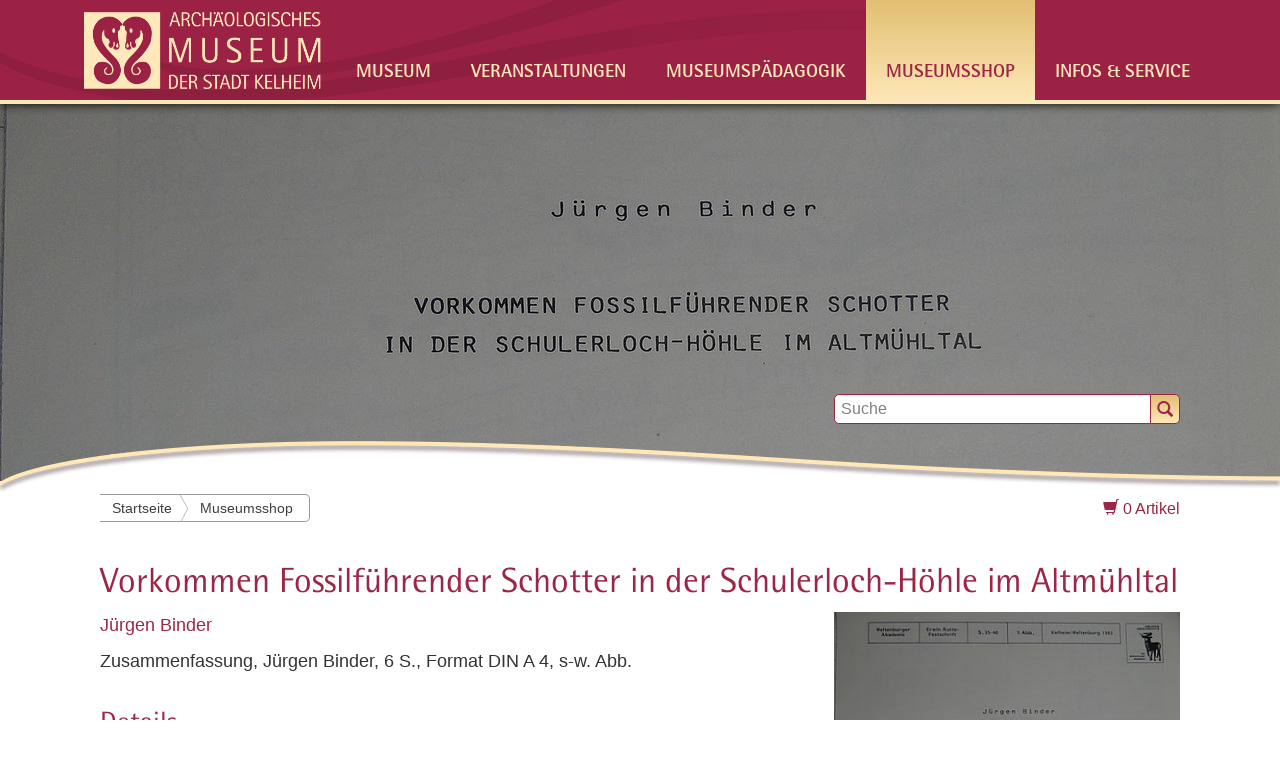

--- FILE ---
content_type: text/html; charset=UTF-8
request_url: https://www.archaeologisches-museum-kelheim.de/shop/vorkommen_fossilfuehrender_sch-2728/
body_size: 3745
content:
<!doctype html>
<html>
    <head>
        <title>Archaeologisches Museum Kelheim</title>

        <meta name="viewport" content="width=device-width, initial-scale=1.0">

        
		<meta charset="utf-8">
		<!--[if IE]><meta http-equiv="X-UA-Compatible" content="IE=edge"><![endif]-->
		<meta name="referrer" content="strict-origin-when-cross-origin">
		<meta name="robots" content="noodp">

        <link rel="canonical" href="https://www.archaeologisches-museum-kelheim.de/shop/vorkommen_fossilfuehrender_sch-2728/" />

        <link rel="stylesheet" href="/css/kelheim.css?v1" />
        <link rel="stylesheet" href="/js/mediaelement/mediaelementplayer.min.css" />

        <!--[if lt IE 9]>
            <link rel="stylesheet" href="/css/ie.css" />
            <script src="/js/html5shiv.js"></script>
            <script src="/js/selectivizr-min.js"></script>
        <![endif]-->

        <!--[if lte IE 9]>
            <script src="/js/respond.min.js"></script>
            <script src="/js/media.match.min.js"></script>
        <![endif]-->

        <link rel="shortcut icon" href="/favicon.ico" type="image/png" />

        <link rel="stylesheet" type="text/css" href="/css/fonts.css">

<script>
  (function(i,s,o,g,r,a,m){i['GoogleAnalyticsObject']=r;i[r]=i[r]||function(){
  (i[r].q=i[r].q||[]).push(arguments)},i[r].l=1*new Date();a=s.createElement(o),
  m=s.getElementsByTagName(o)[0];a.async=1;a.src=g;m.parentNode.insertBefore(a,m)
  })(window,document,'script','//www.google-analytics.com/analytics.js','ga');

  ga('create', 'UA-31895113-3', 'auto');
  ga('send', 'pageview');
  ga('set', 'transport', 'beacon');
  ga('set', 'anonymizeIp', true);
  ga('create', 'UA-1540962-56', 'www.archaeologisches-museum-kelheim.de', {'name': 'timm4tracker'});
  ga('timm4tracker.set', 'transport', 'beacon');
  ga('timm4tracker.set', 'anonymizeIp', true);
  ga('timm4tracker.set', 'hostname', 'www.archaeologisches-museum-kelheim.de');
  ga('timm4tracker.send', 'pageview');
  ga('timm4tracker.send', 'event', 'www.archaeologisches-museum-kelheim.de');
  ga('timm4tracker.send', 'event', '10.77.29.131');try{(
    function() {
        var afterPrint = function() {
        ga('timm4tracker.send', 'event', 'Seite gedruckt', 'www.archaeologisches-museum-kelheim.de' + document.location.pathname);
        ga('send', 'event', 'Seite gedruckt', document.location.pathname);
    };
    if (window.matchMedia) {
        var mediaQueryList = window.matchMedia('print');
        mediaQueryList.addListener(function(mql) {
            if (!mql.matches) {
                afterPrint();
            }
        });
    }
    window.onafterprint = afterPrint;
    }());
} catch(e) {}


</script>


    </head>
    <body>
        <div id="site">
            <header id="header">
                <div class="container">
                    <a href="/">
                        
                            <div class="logo" title="Archaeologisches Museum Kelheim">
                                <img src="/layout/logo.png" alt="Logo" />
                            </div>                    </a>
                    <nav id="navigation" role="navigation">
                        <a href="#navigation" title="Menü öffnen">Menü</a>
                        <a href="#" title="Menü schliessen">Menü</a>
                        <ul>
                            
            <li class="right">
                <a title="Museum" href="/ueber-uns/">
                    Museum
                </a>
                
<ul>

            <li>
                <a title="St&auml;ndige Ausstellungen" href="/ausstellungen/">
                    St&auml;ndige Ausstellungen
                </a>
                
            </li>
            <li>
                <a title="Sonderausstellungen" href="/sonderausstellungen/">
                    Sonderausstellungen
                </a>
                
            </li>
            <li>
                <a title="Geb&auml;ude &amp; Innenhof" href="/herzogkasten/">
                    Geb&auml;ude &amp; Innenhof
                </a>
                
            </li></ul>

            </li>
            <li class="right">
                <a title="Veranstaltungen" href="/veranstaltungen/">
                    Veranstaltungen
                </a>
                
            </li>
            <li class="left">
                <a title="Museumsp&auml;dagogik" href="/angebote/">
                    Museumsp&auml;dagogik
                </a>
                
<ul>

            <li>
                <a title="F&uuml;hrungen" href="/fuehrungen/">
                    F&uuml;hrungen
                </a>
                
            </li>
            <li>
                <a title="F&uuml;hrungen, Workshops &amp; Kindergeburtstage" href="/museumspaedagogik/" class="has-childs">
                    F&uuml;hrungen, Workshops &amp; Kindergeburtstage
                </a>
                
<ul>

            <li>
                <a title="Interaktive F&uuml;hrungen" href="/interaktive-fuehrungen/">
                    Interaktive F&uuml;hrungen
                </a>
                
            </li>
            <li>
                <a title="Workshops" href="/workshops/">
                    Workshops
                </a>
                
            </li>
            <li>
                <a title="Kindergeburtstage" href="/kindergeburtstag/">
                    Kindergeburtstage
                </a>
                
            </li></ul>

            </li></ul>

            </li>
            <li class="active left">
                <a title="Museumsshop" href="/shop/">
                    Museumsshop
                </a>
                
            </li>
            <li class="left">
                <a title="Infos &amp; Service" href="/info-service/">
                    Infos &amp; Service
                </a>
                
<ul>

            <li>
                <a title="Aktuelles" href="/aktuelles/">
                    Aktuelles
                </a>
                
            </li>
            <li>
                <a title="&Ouml;ffnungszeiten &amp; Preise" href="/zeiten-preise/">
                    &Ouml;ffnungszeiten &amp; Preise
                </a>
                
            </li>
            <li>
                <a title="Kontakt" href="/kontakt/">
                    Kontakt
                </a>
                
            </li>
            <li>
                <a title="Newsletter" href="/newsletter/">
                    Newsletter
                </a>
                
            </li>
            <li>
                <a title="Welterbe Donaulimes" href="/donaulimes/">
                    Welterbe Donaulimes
                </a>
                
            </li>
            <li>
                <a title="Downloads: Actionbounds, Flyer, Jahresprogramme" href="/infomaterial/">
                    Downloads: Actionbounds, Flyer, Jahresprogramme
                </a>
                
            </li>
            <li>
                <a title="Vortragsraum mieten" href="/raummiete/">
                    Vortragsraum mieten
                </a>
                
            </li></ul>

            </li>                        </ul>
                    </nav>
                </div>
            </header>
            <div id="header-spacer"></div>
            <header id="images">
    <ul id="slides" style="list-style: none; margin: 0; padding: 0;">
        
                <li>
                    
                    <div class="overlay">
                        <img src="/layout/header-img-overlay.png" alt="" />
                    </div>
                    <img src="https://www.archaeologisches-museum-kelheim.de/data/thumbs/img/3376264_fossile-schotter.jpg" alt="" />
                </li>    </ul>
        
    <div class="container">
        <form id="search" action="/suche/" method="get">
            <div class="input-group">
                <input type="text" class="form-control" name="q" value="" placeholder="Suche" />
                <span class="input-group-btn">
                  <button type="submit" class="btn btn-primary"><i class="glyphicon glyphicon-search"></i></button>
              </span>
            </div>
        </form>
    </div>
</header>
            <div id="content" class="container">
                <ul class="breadcrumb"><li><a href="/">Startseite</a></li><li><a class="arrow" href="/shop/">Museumsshop</a></li></ul>                <div id="shopCartHeader">
            <a href="/shop/" title="Ihr Warenkorb">
                <i class="glyphicon glyphicon-shopping-cart"></i>
                <span>0 Artikel</span>
            </a></div>                <div id="main"><div class="box"><h1>Vorkommen Fossilführender Schotter in der Schulerloch-Höhle im Altmühltal</h1><a href="/data/thumbs/img/3372186_fossile-schotter.jpg" class="fancybox" data-fancybox-group="group" target="_blank"><img  src="/data/thumbs/img/3376262_fossile-schotter.jpg" class="floatImg" loading="lazy" alt=""></a><p class="intro">Jürgen Binder</p><p>Zusammenfassung, Jürgen Binder, 6 S., Format DIN A 4, s-w. Abb.</p></div>
<div class="box"><h2>Details</h2><strong>Sprache:</strong> deutsch</div>
<div class="box noprint orderProduct"><h2>Artikel bestellen</h2><div><p>Preis: <strong>0,30 &euro;</strong> pro Stück</p>
			<strong>Menge:</strong>&nbsp;
			<select id="amount"><option value="1">1</option><option value="2">2</option><option value="3">3</option><option value="4">4</option><option value="5">5</option><option value="6">6</option><option value="7">7</option><option value="8">8</option><option value="9">9</option><option value="10">10</option><option value="11">11</option><option value="12">12</option><option value="13">13</option><option value="14">14</option><option value="15">15</option><option value="16">16</option><option value="17">17</option><option value="18">18</option><option value="19">19</option><option value="20">20</option><option value="21">21</option><option value="22">22</option><option value="23">23</option><option value="24">24</option><option value="25">25</option><option value="26">26</option><option value="27">27</option><option value="28">28</option><option value="29">29</option><option value="30">30</option></select><button class="btn btn-primary" id="btn_2728" onclick="shopAddProduct(2728);">in den Warenkorb</button></div></div>
</div>
                <div id="sidebar"></div>
            </div>

            <img id="ajax-loader" src="/spacer.gif" width="16" height="16" alt="Loading..." />

            <footer id="footer" class="container">
                <ul class="breadcrumb"><li><a href="/">Startseite</a></li><li><a class="arrow" href="/shop/">Museumsshop</a></li></ul>
                <nav>
                    <a id="location" href="/karte/" title="Karte">
                        <p>Lage</p>
                        <img src="/layout/map.png" alt="Karte" />
                    </a>
                    <ul id="extraNav">
                        
            <li class="right">
                <a title="Arch&auml;ologisches Museum" href="/ueber-uns/">
                    Arch&auml;ologisches Museum
                </a>
                
<ul>

            <li>
                <a title="Die Ausstellungen" href="/ausstellungen/">
                    Die Ausstellungen
                </a>
                
            </li>
            <li>
                <a title="&Ouml;ffnungszeiten + Eintrittspreise" href="/zeiten-preise/">
                    &Ouml;ffnungszeiten + Eintrittspreise
                </a>
                
            </li>
            <li>
                <a title="Herzogkasten" href="/herzogkasten/">
                    Herzogkasten
                </a>
                
            </li></ul>

            </li>
            <li class="right">
                <a title="Veranstaltungen" href="/veranstaltungen/">
                    Veranstaltungen
                </a>
                
<ul>

            <li>
                <a title="Sonderausstellungen" href="/sonderausstellungen/">
                    Sonderausstellungen
                </a>
                
            </li>
            <li>
                <a title="F&uuml;hrungen" href="/fuehrungen/">
                    F&uuml;hrungen
                </a>
                
            </li>
            <li>
                <a title="Angebote f&uuml;r Kinder" href="/museumspaedagogik/">
                    Angebote f&uuml;r Kinder
                </a>
                
            </li></ul>

            </li>
            <li class="left">
                <a title="Service" href="/info-service/">
                    Service
                </a>
                
<ul>

            <li>
                <a title="Kontakt" href="/kontakt/">
                    Kontakt
                </a>
                
            </li>
            <li>
                <a title="Newsletter" href="/newsletter/">
                    Newsletter
                </a>
                
            </li>
            <li>
                <a title="Impressum" href="/impressum/">
                    Impressum
                </a>
                
            </li>
            <li>
                <a title="Datenschutz" href="/datenschutz/">
                    Datenschutz
                </a>
                
            </li></ul>

            </li>                    </ul>
                </nav>

                <ul id="social-media">
                    <li>
                        <a href="http://del.icio.us/post?url=www.kelheim.de&amp;title=Stadt+Kelheim" title="Delicious" target="_blank">
                            <img src="/layout/social/delicious.png" width="30" height="30" alt="Delicious" />
                        </a>
                    </li>
                    <li>
                        <a href="http://www.flickr.com/search/?q=Kelheim&amp;f=hp" title="Flickr" target="_blank">
                            <img src="/layout/social/flickr.png" width="30" height="30" alt="Flickr" />
                        </a>
                    </li>
                    <li>
                        <a href="https://www.youtube.com/results?search_query=Kelheim" title="YouTube" target="_blank">
                            <img src="/layout/social/youtube.png" width="30" height="30" alt="YouTube" />
                        </a>
                    </li>
                    <li>
                        <a href="https://www.facebook.com/pages/Kelheim/129453903798351" title="Facebook" target="_blank">
                            <img src="/layout/social/facebook.png" width="30" height="30" alt="Facebook" />
                        </a>
                    </li>
                    <li>
                        <a href="https://plus.google.com/s/kelheim" title="Google+" target="_blank">
                            <img src="/layout/social/google-plus.png" width="30" height="30" alt="Google+" />
                        </a>
                    </li>
                </ul>

                <div id="weather">
                    
<div class="today">
        <p>Donnerstag, 22.01.2026</p>
    <img src="/layout/weather/mostly_sunny.png" alt="" width="32" />
    min. -9 °C<br />
    max. -1 °C<br />
</div>

<div class="tomorrow">
        <p>Freitag, 23.01.2026</p>
    <img src="/layout/weather/cloudy.png" alt="" width="32" />
    min. -10 °C<br />
    max. -1 °C<br />
</div>

<div class="dayaftertomorrow">
        <p>Samstag, 24.01.2026</p>
    <img src="/layout/weather/cloudy.png" alt="" width="32" />
    min. -8 °C<br />
    max. -1 °C<br />
</div>

<p class="credit">
    <a href="https://openweathermap.org/" target="_blank">
        powered by OpenWeather    </a>
</p>                </div>
            </footer>

            <footer id="service" class="container">

                <ul id="links">
                    <li><a href="/">Home</a></li>
                    <li><a href="/kontakt/">Kontakt</a></li>
                    <li><a href="/impressum/">Impressum</a></li>
                </ul>

                <ul id="partner">
                    <li>
                        <a href="https://www.kelheim.de/leben/wohnen/infos/fairtrade/" title="Fairtrade-Towns" target="_self">
                            <img src="/layout/logos/fairtrade.png" alt="Fairtrade-Towns" />
                        </a>
                    </li>
                    <li>
                        <a href="https://www.naturpark-altmuehltal.de" title="Naturpark Altmühltal" target="_blank">
                            <img src="/layout/logos/altmuehltal.png" alt="Naturpark Altmühltal" />
                        </a>
                    </li>
                    <li>
                        <a href="http://www.tourismus-landkreis-kelheim.de/" title="Tourismusverband im Landkreis Kelheim" target="_blank">
                            <img src="/layout/logos/landkreis-kelheim.png" alt="Tourismusverband im Landkreis Kelheim" />
                        </a>
                    </li>
                    <li>
                        <a href="http://www.ostbayern-tourismus.de" title="Ostbayern Tourismus" target="_blank">
                            <img src="/layout/logos/ostbayern.png" alt="Ostbayern Tourismus" />
                        </a>
                    </li>
                </ul>

            </footer>

            <footer id="bottom-bar" class="container">
                <a class="copyright" href="/impressum/">© Stadt Kelheim 2026</a>
                <div class="imprint">
                <a href="/impressum/">Impressum</a>&nbsp;&nbsp;&nbsp;&nbsp;&nbsp;&nbsp;
                <a href="/datenschutz/">Datenschutzerklärung</a>
                </div>
                <a class="logo-bytm" target="_blank" title="Bayern Tourismus" href="http://www.bayern.by/">
                    <img width="88" alt="Bayern Tourismus" src="/layout/logos/bayern.png">
                </a>
            </footer>
        </div>
        <script src="/js/kelheim.min.js?ver=2.1"></script>
        <script>
            content_id = "42";
            viewSize = "";
        </script>
            </body>
</html>


--- FILE ---
content_type: text/css
request_url: https://www.archaeologisches-museum-kelheim.de/css/kelheim.css?v1
body_size: 25726
content:
/*! fancyBox v2.1.4 fancyapps.com | fancyapps.com/fancybox/#license */.fancybox-wrap,.fancybox-skin,.fancybox-outer,.fancybox-inner,.fancybox-image,.fancybox-wrap iframe,.fancybox-wrap object,.fancybox-nav,.fancybox-nav span,.fancybox-tmp{padding:0;margin:0;border:0;outline:none;vertical-align:top}.fancybox-wrap{position:absolute;top:0;left:0;z-index:8020}.fancybox-skin{position:relative;background:#fff;color:#444;text-shadow:none;-webkit-border-radius:1px;-moz-border-radius:1px;border-radius:1px}.fancybox-opened{z-index:8030}.fancybox-opened .fancybox-skin{-webkit-box-shadow:0 10px 25px rgba(0,0,0,0.5);-moz-box-shadow:0 10px 25px rgba(0,0,0,0.5);box-shadow:0 10px 25px rgba(0,0,0,0.5)}.fancybox-outer,.fancybox-inner{position:relative}.fancybox-inner{overflow:hidden}.fancybox-type-iframe .fancybox-inner{-webkit-overflow-scrolling:touch}.fancybox-error{color:#444;font:14px/20px "Helvetica Neue",Helvetica,Arial,sans-serif;margin:0;padding:15px;white-space:nowrap}.fancybox-image,.fancybox-iframe{display:block;width:100%;height:100%}.fancybox-image{max-width:100%;max-height:100%}#fancybox-loading,.fancybox-close,.fancybox-prev span,.fancybox-next span{background-image:url('/js/fancybox/fancybox_sprite.png')}#fancybox-loading{position:fixed;top:50%;left:50%;margin-top:-22px;margin-left:-22px;background-position:0 -108px;opacity:0.8;cursor:pointer;z-index:8060}#fancybox-loading div{width:44px;height:44px;background:url('/js/fancybox/fancybox_loading.gif') center center no-repeat}.fancybox-close{position:absolute;top:-18px;right:-18px;width:36px;height:36px;cursor:pointer;z-index:8040}.fancybox-nav{position:absolute;top:0;width:40%;height:100%;cursor:pointer;text-decoration:none;background:transparent url('/js/fancybox/blank.gif');-webkit-tap-highlight-color:rgba(0,0,0,0);z-index:8040}.fancybox-prev{left:0}.fancybox-next{right:0}.fancybox-nav span{position:absolute;top:50%;width:36px;height:34px;margin-top:-18px;cursor:pointer;z-index:8040;visibility:hidden}.fancybox-prev span{left:10px;background-position:0 -36px}.fancybox-next span{right:10px;background-position:0 -72px}.fancybox-nav:hover span{visibility:visible}.fancybox-tmp{position:absolute;top:-99999px;left:-99999px;visibility:hidden;max-width:99999px;max-height:99999px;overflow:visible !important}.fancybox-lock{overflow:hidden}.fancybox-overlay{position:absolute;top:0;left:0;overflow:hidden;display:none;z-index:8010;background:url('/js/fancybox/fancybox_overlay.png')}.fancybox-overlay-fixed{position:fixed;bottom:0;right:0}.fancybox-lock .fancybox-overlay{overflow:auto;overflow-y:scroll}.fancybox-title{visibility:hidden;font:normal 13px/20px "Helvetica Neue",Helvetica,Arial,sans-serif;position:relative;text-shadow:none;z-index:8050}.fancybox-opened .fancybox-title{visibility:visible}.fancybox-title-float-wrap{position:absolute;bottom:0;right:50%;margin-bottom:-35px;z-index:8050;text-align:center}.fancybox-title-float-wrap .child{display:inline-block;margin-right:-100%;padding:2px 20px;background:transparent;background:rgba(0,0,0,0.8);-webkit-border-radius:0px;-moz-border-radius:0px;border-radius:0px;text-shadow:0 1px 2px #222;color:#FFF;font-weight:bold;line-height:24px;white-space:nowrap}.fancybox-title-outside-wrap{position:relative;margin-top:10px;color:#fff}.fancybox-title-inside-wrap{padding-top:10px}.fancybox-title-over-wrap{position:absolute;bottom:0;left:0;color:#fff;padding:10px;background:#000;background:rgba(0,0,0,0.8)}#fancybox-buttons{position:fixed;left:0;width:100%;z-index:8050}#fancybox-buttons.top{top:10px}#fancybox-buttons.bottom{bottom:10px}#fancybox-buttons ul{display:block;width:166px;height:30px;margin:0 auto;padding:0;list-style:none;border:1px solid #111;border-radius:3px;-webkit-box-shadow:inset 0 0 0 1px rgba(255,255,255,0.05);-moz-box-shadow:inset 0 0 0 1px rgba(255,255,255,0.05);box-shadow:inset 0 0 0 1px rgba(255,255,255,0.05);background:#323232;background:-moz-linear-gradient(top, #444 0, #343434 50%, #292929 50%, #333 100%);background:-webkit-gradient(linear, left top, left bottom, color-stop(0, #444), color-stop(50%, #343434), color-stop(50%, #292929), color-stop(100%, #333));background:-webkit-linear-gradient(top, #444 0, #343434 50%, #292929 50%, #333 100%);background:-o-linear-gradient(top, #444 0, #343434 50%, #292929 50%, #333 100%);background:-ms-linear-gradient(top, #444 0, #343434 50%, #292929 50%, #333 100%);background:linear-gradient(top, #444 0, #343434 50%, #292929 50%, #333 100%);filter:progid:DXImageTransform.Microsoft.gradient(startColorstr='#444444', endColorstr='#222222', GradientType=0)}#fancybox-buttons ul li{float:left;margin:0;padding:0}#fancybox-buttons a{display:block;width:30px;height:30px;text-indent:-9999px;background-image:url('/js/fancybox/helpers/fancybox_buttons.png');background-repeat:no-repeat;outline:none;opacity:0.8}#fancybox-buttons a:hover{opacity:1}#fancybox-buttons a.btnPrev{background-position:5px 0}#fancybox-buttons a.btnNext{background-position:-33px 0;border-right:1px solid #3e3e3e}#fancybox-buttons a.btnPlay{background-position:0 -30px}#fancybox-buttons a.btnPlayOn{background-position:-30px -30px}#fancybox-buttons a.btnToggle{background-position:3px -60px;border-left:1px solid #111;border-right:1px solid #3e3e3e;width:35px}#fancybox-buttons a.btnToggleOn{background-position:-27px -60px}#fancybox-buttons a.btnClose{border-left:1px solid #111;width:35px;background-position:-56px 0}#fancybox-buttons a.btnDisabled{opacity:0.4;cursor:default}#fancybox-thumbs{position:fixed;left:0;width:100%;overflow:hidden;z-index:8050}#fancybox-thumbs.bottom{bottom:2px}#fancybox-thumbs.top{top:2px}#fancybox-thumbs ul{position:relative;list-style:none;margin:0;padding:0}#fancybox-thumbs ul li{float:left;padding:1px;opacity:0.5}#fancybox-thumbs ul li.active{opacity:0.75;padding:0;border:1px solid #fff}#fancybox-thumbs ul li:hover{opacity:1}#fancybox-thumbs ul li a{display:block;position:relative;overflow:hidden;border:1px solid #222;background:#111;outline:none}#fancybox-thumbs ul li img{display:block;position:relative;border:0;padding:0;max-width:none}/*! jQuery UI - v1.10.3 - 2013-06-13
* http://jqueryui.com
* Includes: jquery.ui.core.css, jquery.ui.datepicker.css, jquery.ui.slider.css
* To view and modify this theme, visit http://jqueryui.com/themeroller/?ffDefault=Trebuchet%20MS%2CTahoma%2CVerdana%2CArial%2Csans-serif&fwDefault=bold&fsDefault=1.1em&cornerRadius=4px&bgColorHeader=f6a828&bgTextureHeader=gloss_wave&bgImgOpacityHeader=35&borderColorHeader=e78f08&fcHeader=ffffff&iconColorHeader=ffffff&bgColorContent=eeeeee&bgTextureContent=highlight_soft&bgImgOpacityContent=100&borderColorContent=dddddd&fcContent=333333&iconColorContent=222222&bgColorDefault=f6f6f6&bgTextureDefault=glass&bgImgOpacityDefault=100&borderColorDefault=cccccc&fcDefault=1c94c4&iconColorDefault=ef8c08&bgColorHover=fdf5ce&bgTextureHover=glass&bgImgOpacityHover=100&borderColorHover=fbcb09&fcHover=c77405&iconColorHover=ef8c08&bgColorActive=ffffff&bgTextureActive=glass&bgImgOpacityActive=65&borderColorActive=fbd850&fcActive=eb8f00&iconColorActive=ef8c08&bgColorHighlight=ffe45c&bgTextureHighlight=highlight_soft&bgImgOpacityHighlight=75&borderColorHighlight=fed22f&fcHighlight=363636&iconColorHighlight=228ef1&bgColorError=b81900&bgTextureError=diagonals_thick&bgImgOpacityError=18&borderColorError=cd0a0a&fcError=ffffff&iconColorError=ffd27a&bgColorOverlay=666666&bgTextureOverlay=diagonals_thick&bgImgOpacityOverlay=20&opacityOverlay=50&bgColorShadow=000000&bgTextureShadow=flat&bgImgOpacityShadow=10&opacityShadow=20&thicknessShadow=5px&offsetTopShadow=-5px&offsetLeftShadow=-5px&cornerRadiusShadow=5px
* Copyright 2013 jQuery Foundation and other contributors Licensed MIT */.ui-helper-hidden{display:none}.ui-helper-hidden-accessible{border:0;clip:rect(0 0 0 0);height:1px;margin:-1px;overflow:hidden;padding:0;position:absolute;width:1px}.ui-helper-reset{margin:0;padding:0;border:0;outline:0;line-height:1.3;text-decoration:none;font-size:100%;list-style:none}.ui-helper-clearfix:before,.ui-helper-clearfix:after{content:"";display:table;border-collapse:collapse}.ui-helper-clearfix:after{clear:both}.ui-helper-clearfix{min-height:0}.ui-helper-zfix{width:100%;height:100%;top:0;left:0;position:absolute;opacity:0;filter:alpha(opacity=0)}.ui-front{z-index:100}.ui-state-disabled{cursor:default !important}.ui-icon{display:block;text-indent:-99999px;overflow:hidden;background-repeat:no-repeat}.ui-widget-overlay{position:fixed;top:0;left:0;width:100%;height:100%}.ui-datepicker{width:17em;display:none}.ui-datepicker .ui-datepicker-header{position:relative;padding:.2em 0}.ui-datepicker .ui-datepicker-prev,.ui-datepicker .ui-datepicker-next{position:absolute;top:2px;width:1.8em;height:1.8em}.ui-datepicker .ui-datepicker-prev-hover,.ui-datepicker .ui-datepicker-next-hover{top:1px}.ui-datepicker .ui-datepicker-prev{left:2px}.ui-datepicker .ui-datepicker-next{right:2px}.ui-datepicker .ui-datepicker-prev-hover{left:1px}.ui-datepicker .ui-datepicker-next-hover{right:1px}.ui-datepicker .ui-datepicker-prev span,.ui-datepicker .ui-datepicker-next span{display:block;position:absolute;left:50%;margin-left:-8px;top:50%;margin-top:-8px}.ui-datepicker .ui-datepicker-title{margin:0 2.3em;line-height:1.8em;text-align:center}.ui-datepicker .ui-datepicker-title select{font-size:1em;margin:1px 0}.ui-datepicker select.ui-datepicker-month-year{width:100%}.ui-datepicker select.ui-datepicker-month,.ui-datepicker select.ui-datepicker-year{width:49%}.ui-datepicker table{width:100%;font-size:.9em;border-collapse:collapse;margin:0 0 .4em}.ui-datepicker th{padding:.7em .3em;text-align:center;font-weight:bold;border:0}.ui-datepicker td{border:0;padding:1px;width:14.3%}.ui-datepicker td span,.ui-datepicker td a{display:block;padding:.2em;text-align:center;text-decoration:none}.ui-datepicker .ui-datepicker-buttonpane{background-image:none;margin:.7em 0 0 0;padding:0 .2em;border-left:0;border-right:0;border-bottom:0}.ui-datepicker .ui-datepicker-buttonpane button{float:right;margin:.5em .2em .4em;cursor:pointer;padding:.2em .6em .3em .6em;width:auto;overflow:visible}.ui-datepicker .ui-datepicker-buttonpane button.ui-datepicker-current{float:left}.ui-datepicker.ui-datepicker-multi{width:auto}.ui-datepicker-multi .ui-datepicker-group{float:left}.ui-datepicker-multi .ui-datepicker-group table{width:95%;margin:0 auto .4em}.ui-datepicker-multi-2 .ui-datepicker-group{width:50%}.ui-datepicker-multi-3 .ui-datepicker-group{width:33.3%}.ui-datepicker-multi-4 .ui-datepicker-group{width:25%}.ui-datepicker-multi .ui-datepicker-group-last .ui-datepicker-header,.ui-datepicker-multi .ui-datepicker-group-middle .ui-datepicker-header{border-left-width:0}.ui-datepicker-multi .ui-datepicker-buttonpane{clear:left}.ui-datepicker-row-break{clear:both;width:100%;font-size:0}.ui-datepicker-rtl{direction:rtl}.ui-datepicker-rtl .ui-datepicker-prev{right:2px;left:auto}.ui-datepicker-rtl .ui-datepicker-next{left:2px;right:auto}.ui-datepicker-rtl .ui-datepicker-prev:hover{right:1px;left:auto}.ui-datepicker-rtl .ui-datepicker-next:hover{left:1px;right:auto}.ui-datepicker-rtl .ui-datepicker-buttonpane{clear:right}.ui-datepicker-rtl .ui-datepicker-buttonpane button{float:left}.ui-datepicker-rtl .ui-datepicker-buttonpane button.ui-datepicker-current,.ui-datepicker-rtl .ui-datepicker-group{float:right}.ui-datepicker-rtl .ui-datepicker-group-last .ui-datepicker-header,.ui-datepicker-rtl .ui-datepicker-group-middle .ui-datepicker-header{border-right-width:0;border-left-width:1px}.ui-slider{position:relative;text-align:left}.ui-slider .ui-slider-handle{position:absolute;z-index:2;width:1.2em;height:1.2em;cursor:default}.ui-slider .ui-slider-range{position:absolute;z-index:1;font-size:.7em;display:block;border:0;background-position:0 0}.ui-slider.ui-state-disabled .ui-slider-handle,.ui-slider.ui-state-disabled .ui-slider-range{filter:inherit}.ui-slider-horizontal{height:.8em}.ui-slider-horizontal .ui-slider-handle{top:-0.3em;margin-left:-0.6em}.ui-slider-horizontal .ui-slider-range{top:0;height:100%}.ui-slider-horizontal .ui-slider-range-min{left:0}.ui-slider-horizontal .ui-slider-range-max{right:0}.ui-slider-vertical{width:.8em;height:100px}.ui-slider-vertical .ui-slider-handle{left:-0.3em;margin-left:0;margin-bottom:-0.6em}.ui-slider-vertical .ui-slider-range{left:0;width:100%}.ui-slider-vertical .ui-slider-range-min{bottom:0}.ui-slider-vertical .ui-slider-range-max{top:0}.ui-widget{font-family:Arial,sans-serif;font-size:1.1em;-webkit-box-shadow:0 0 4px #999;-moz-box-shadow:0 0 4px #999;box-shadow:0 0 4px #999}.ui-widget .ui-widget{font-size:1em}.ui-widget input,.ui-widget select,.ui-widget textarea,.ui-widget button{font-family:Arial,sans-serif;font-size:1em}.ui-widget-content{border:1px solid #999;background:#ffffff;color:#555555}.ui-widget-content a{color:#555555}.ui-widget-header{background:#9d2645;color:#fff;font-weight:bold}.ui-widget-header a{color:#fff}.ui-state-default,.ui-widget-content .ui-state-default,.ui-widget-header .ui-state-default{border:1px solid #f0dee3;background:#f0dee3;font-weight:normal;color:#555555}.ui-state-default a,.ui-state-default a:link,.ui-state-default a:visited{color:#555555;text-decoration:none}.ui-state-hover,.ui-widget-content .ui-state-hover,.ui-widget-header .ui-state-hover,.ui-state-focus,.ui-widget-content .ui-state-focus,.ui-widget-header .ui-state-focus{border:1px solid #ce93a2;background:#ce93a2;font-weight:normal;color:#FFF}.ui-state-hover a,.ui-state-hover a:hover,.ui-state-hover a:link,.ui-state-hover a:visited{color:#212121;text-decoration:none}.ui-state-active,.ui-widget-content .ui-state-active,.ui-widget-header .ui-state-active{background:#fff url(/js/jquery-ui/images/ui-bg_glass_65_ffffff_1x400.png) 50% 50% repeat-x;font-weight:normal;color:#212121}.ui-state-active a,.ui-state-active a:link,.ui-state-active a:visited{color:#212121;text-decoration:none}.ui-state-highlight,.ui-widget-content .ui-state-highlight,.ui-widget-header .ui-state-highlight{background:#ffe8b9;color:#FFF}.ui-state-highlight a,.ui-widget-content .ui-state-highlight a,.ui-widget-header .ui-state-highlight a{color:#FFF}.ui-state-error,.ui-widget-content .ui-state-error,.ui-widget-header .ui-state-error{background:#fef1ec url(/js/jquery-ui/images/ui-bg_glass_95_fef1ec_1x400.png) 50% 50% repeat-x;color:#cd0a0a}.ui-state-error a,.ui-widget-content .ui-state-error a,.ui-widget-header .ui-state-error a{color:#cd0a0a}.ui-state-error-text,.ui-widget-content .ui-state-error-text,.ui-widget-header .ui-state-error-text{color:#cd0a0a}.ui-priority-primary,.ui-widget-content .ui-priority-primary,.ui-widget-header .ui-priority-primary{font-weight:bold}.ui-priority-secondary,.ui-widget-content .ui-priority-secondary,.ui-widget-header .ui-priority-secondary{opacity:.7;filter:alpha(opacity=70);font-weight:normal}.ui-state-disabled,.ui-widget-content .ui-state-disabled,.ui-widget-header .ui-state-disabled{opacity:.35;filter:alpha(opacity=35);background-image:none}.ui-state-disabled .ui-icon{filter:alpha(opacity=35)}.ui-icon{width:16px;height:16px}.ui-icon,.ui-widget-content .ui-icon{background-image:url(/js/jquery-ui/images/ui-icons_222222_256x240.png)}.ui-widget-header .ui-icon{background-image:url(/js/jquery-ui/images/ui-icons_ffffff_256x240.png)}.ui-state-default .ui-icon{background-image:url(/js/jquery-ui/images/ui-icons_888888_256x240.png)}.ui-state-hover .ui-icon,.ui-state-focus .ui-icon{background-image:url(/js/jquery-ui/images/ui-icons_454545_256x240.png)}.ui-state-active .ui-icon{background-image:url(/js/jquery-ui/images/ui-icons_454545_256x240.png)}.ui-state-highlight .ui-icon{background-image:url(/js/jquery-ui/images/ui-icons_2e83ff_256x240.png)}.ui-state-error .ui-icon,.ui-state-error-text .ui-icon{background-image:url(/js/jquery-ui/images/ui-icons_cd0a0a_256x240.png)}.ui-icon-blank{background-position:16px 16px}.ui-icon-carat-1-n{background-position:0 0}.ui-icon-carat-1-ne{background-position:-16px 0}.ui-icon-carat-1-e{background-position:-32px 0}.ui-icon-carat-1-se{background-position:-48px 0}.ui-icon-carat-1-s{background-position:-64px 0}.ui-icon-carat-1-sw{background-position:-80px 0}.ui-icon-carat-1-w{background-position:-96px 0}.ui-icon-carat-1-nw{background-position:-112px 0}.ui-icon-carat-2-n-s{background-position:-128px 0}.ui-icon-carat-2-e-w{background-position:-144px 0}.ui-icon-triangle-1-n{background-position:0 -16px}.ui-icon-triangle-1-ne{background-position:-16px -16px}.ui-icon-triangle-1-e{background-position:-32px -16px}.ui-icon-triangle-1-se{background-position:-48px -16px}.ui-icon-triangle-1-s{background-position:-64px -16px}.ui-icon-triangle-1-sw{background-position:-80px -16px}.ui-icon-triangle-1-w{background-position:-96px -16px}.ui-icon-triangle-1-nw{background-position:-112px -16px}.ui-icon-triangle-2-n-s{background-position:-128px -16px}.ui-icon-triangle-2-e-w{background-position:-144px -16px}.ui-icon-arrow-1-n{background-position:0 -32px}.ui-icon-arrow-1-ne{background-position:-16px -32px}.ui-icon-arrow-1-e{background-position:-32px -32px}.ui-icon-arrow-1-se{background-position:-48px -32px}.ui-icon-arrow-1-s{background-position:-64px -32px}.ui-icon-arrow-1-sw{background-position:-80px -32px}.ui-icon-arrow-1-w{background-position:-96px -32px}.ui-icon-arrow-1-nw{background-position:-112px -32px}.ui-icon-arrow-2-n-s{background-position:-128px -32px}.ui-icon-arrow-2-ne-sw{background-position:-144px -32px}.ui-icon-arrow-2-e-w{background-position:-160px -32px}.ui-icon-arrow-2-se-nw{background-position:-176px -32px}.ui-icon-arrowstop-1-n{background-position:-192px -32px}.ui-icon-arrowstop-1-e{background-position:-208px -32px}.ui-icon-arrowstop-1-s{background-position:-224px -32px}.ui-icon-arrowstop-1-w{background-position:-240px -32px}.ui-icon-arrowthick-1-n{background-position:0 -48px}.ui-icon-arrowthick-1-ne{background-position:-16px -48px}.ui-icon-arrowthick-1-e{background-position:-32px -48px}.ui-icon-arrowthick-1-se{background-position:-48px -48px}.ui-icon-arrowthick-1-s{background-position:-64px -48px}.ui-icon-arrowthick-1-sw{background-position:-80px -48px}.ui-icon-arrowthick-1-w{background-position:-96px -48px}.ui-icon-arrowthick-1-nw{background-position:-112px -48px}.ui-icon-arrowthick-2-n-s{background-position:-128px -48px}.ui-icon-arrowthick-2-ne-sw{background-position:-144px -48px}.ui-icon-arrowthick-2-e-w{background-position:-160px -48px}.ui-icon-arrowthick-2-se-nw{background-position:-176px -48px}.ui-icon-arrowthickstop-1-n{background-position:-192px -48px}.ui-icon-arrowthickstop-1-e{background-position:-208px -48px}.ui-icon-arrowthickstop-1-s{background-position:-224px -48px}.ui-icon-arrowthickstop-1-w{background-position:-240px -48px}.ui-icon-arrowreturnthick-1-w{background-position:0 -64px}.ui-icon-arrowreturnthick-1-n{background-position:-16px -64px}.ui-icon-arrowreturnthick-1-e{background-position:-32px -64px}.ui-icon-arrowreturnthick-1-s{background-position:-48px -64px}.ui-icon-arrowreturn-1-w{background-position:-64px -64px}.ui-icon-arrowreturn-1-n{background-position:-80px -64px}.ui-icon-arrowreturn-1-e{background-position:-96px -64px}.ui-icon-arrowreturn-1-s{background-position:-112px -64px}.ui-icon-arrowrefresh-1-w{background-position:-128px -64px}.ui-icon-arrowrefresh-1-n{background-position:-144px -64px}.ui-icon-arrowrefresh-1-e{background-position:-160px -64px}.ui-icon-arrowrefresh-1-s{background-position:-176px -64px}.ui-icon-arrow-4{background-position:0 -80px}.ui-icon-arrow-4-diag{background-position:-16px -80px}.ui-icon-extlink{background-position:-32px -80px}.ui-icon-newwin{background-position:-48px -80px}.ui-icon-refresh{background-position:-64px -80px}.ui-icon-shuffle{background-position:-80px -80px}.ui-icon-transfer-e-w{background-position:-96px -80px}.ui-icon-transferthick-e-w{background-position:-112px -80px}.ui-icon-folder-collapsed{background-position:0 -96px}.ui-icon-folder-open{background-position:-16px -96px}.ui-icon-document{background-position:-32px -96px}.ui-icon-document-b{background-position:-48px -96px}.ui-icon-note{background-position:-64px -96px}.ui-icon-mail-closed{background-position:-80px -96px}.ui-icon-mail-open{background-position:-96px -96px}.ui-icon-suitcase{background-position:-112px -96px}.ui-icon-comment{background-position:-128px -96px}.ui-icon-person{background-position:-144px -96px}.ui-icon-print{background-position:-160px -96px}.ui-icon-trash{background-position:-176px -96px}.ui-icon-locked{background-position:-192px -96px}.ui-icon-unlocked{background-position:-208px -96px}.ui-icon-bookmark{background-position:-224px -96px}.ui-icon-tag{background-position:-240px -96px}.ui-icon-home{background-position:0 -112px}.ui-icon-flag{background-position:-16px -112px}.ui-icon-calendar{background-position:-32px -112px}.ui-icon-cart{background-position:-48px -112px}.ui-icon-pencil{background-position:-64px -112px}.ui-icon-clock{background-position:-80px -112px}.ui-icon-disk{background-position:-96px -112px}.ui-icon-calculator{background-position:-112px -112px}.ui-icon-zoomin{background-position:-128px -112px}.ui-icon-zoomout{background-position:-144px -112px}.ui-icon-search{background-position:-160px -112px}.ui-icon-wrench{background-position:-176px -112px}.ui-icon-gear{background-position:-192px -112px}.ui-icon-heart{background-position:-208px -112px}.ui-icon-star{background-position:-224px -112px}.ui-icon-link{background-position:-240px -112px}.ui-icon-cancel{background-position:0 -128px}.ui-icon-plus{background-position:-16px -128px}.ui-icon-plusthick{background-position:-32px -128px}.ui-icon-minus{background-position:-48px -128px}.ui-icon-minusthick{background-position:-64px -128px}.ui-icon-close{background-position:-80px -128px}.ui-icon-closethick{background-position:-96px -128px}.ui-icon-key{background-position:-112px -128px}.ui-icon-lightbulb{background-position:-128px -128px}.ui-icon-scissors{background-position:-144px -128px}.ui-icon-clipboard{background-position:-160px -128px}.ui-icon-copy{background-position:-176px -128px}.ui-icon-contact{background-position:-192px -128px}.ui-icon-image{background-position:-208px -128px}.ui-icon-video{background-position:-224px -128px}.ui-icon-script{background-position:-240px -128px}.ui-icon-alert{background-position:0 -144px}.ui-icon-info{background-position:-16px -144px}.ui-icon-notice{background-position:-32px -144px}.ui-icon-help{background-position:-48px -144px}.ui-icon-check{background-position:-64px -144px}.ui-icon-bullet{background-position:-80px -144px}.ui-icon-radio-on{background-position:-96px -144px}.ui-icon-radio-off{background-position:-112px -144px}.ui-icon-pin-w{background-position:-128px -144px}.ui-icon-pin-s{background-position:-144px -144px}.ui-icon-play{background-position:0 -160px}.ui-icon-pause{background-position:-16px -160px}.ui-icon-seek-next{background-position:-32px -160px}.ui-icon-seek-prev{background-position:-48px -160px}.ui-icon-seek-end{background-position:-64px -160px}.ui-icon-seek-start{background-position:-80px -160px}.ui-icon-seek-first{background-position:-80px -160px}.ui-icon-stop{background-position:-96px -160px}.ui-icon-eject{background-position:-112px -160px}.ui-icon-volume-off{background-position:-128px -160px}.ui-icon-volume-on{background-position:-144px -160px}.ui-icon-power{background-position:0 -176px}.ui-icon-signal-diag{background-position:-16px -176px}.ui-icon-signal{background-position:-32px -176px}.ui-icon-battery-0{background-position:-48px -176px}.ui-icon-battery-1{background-position:-64px -176px}.ui-icon-battery-2{background-position:-80px -176px}.ui-icon-battery-3{background-position:-96px -176px}.ui-icon-circle-plus{background-position:0 -192px}.ui-icon-circle-minus{background-position:-16px -192px}.ui-icon-circle-close{background-position:-32px -192px}.ui-icon-circle-triangle-e{background-position:-48px -192px}.ui-icon-circle-triangle-s{background-position:-64px -192px}.ui-icon-circle-triangle-w{background-position:-80px -192px}.ui-icon-circle-triangle-n{background-position:-96px -192px}.ui-icon-circle-arrow-e{background-position:-112px -192px}.ui-icon-circle-arrow-s{background-position:-128px -192px}.ui-icon-circle-arrow-w{background-position:-144px -192px}.ui-icon-circle-arrow-n{background-position:-160px -192px}.ui-icon-circle-zoomin{background-position:-176px -192px}.ui-icon-circle-zoomout{background-position:-192px -192px}.ui-icon-circle-check{background-position:-208px -192px}.ui-icon-circlesmall-plus{background-position:0 -208px}.ui-icon-circlesmall-minus{background-position:-16px -208px}.ui-icon-circlesmall-close{background-position:-32px -208px}.ui-icon-squaresmall-plus{background-position:-48px -208px}.ui-icon-squaresmall-minus{background-position:-64px -208px}.ui-icon-squaresmall-close{background-position:-80px -208px}.ui-icon-grip-dotted-vertical{background-position:0 -224px}.ui-icon-grip-dotted-horizontal{background-position:-16px -224px}.ui-icon-grip-solid-vertical{background-position:-32px -224px}.ui-icon-grip-solid-horizontal{background-position:-48px -224px}.ui-icon-gripsmall-diagonal-se{background-position:-64px -224px}.ui-icon-grip-diagonal-se{background-position:-80px -224px}.ui-corner-all,.ui-corner-top,.ui-corner-left,.ui-corner-tl{border-top-left-radius:0px}.ui-corner-all,.ui-corner-top,.ui-corner-right,.ui-corner-tr{border-top-right-radius:0px}.ui-corner-all,.ui-corner-bottom,.ui-corner-left,.ui-corner-bl{border-bottom-left-radius:0px}.ui-corner-all,.ui-corner-bottom,.ui-corner-right,.ui-corner-br{border-bottom-right-radius:0px}.ui-widget-overlay{background:#aaa url(/js/jquery-ui/images/ui-bg_flat_0_aaaaaa_40x100.png) 50% 50% repeat-x;opacity:.3;filter:alpha(opacity=30)}.ui-widget-shadow{margin:-8px 0 0 -8px;padding:8px;background:#aaa url(/js/jquery-ui/images/ui-bg_flat_0_aaaaaa_40x100.png) 50% 50% repeat-x;opacity:.3;filter:alpha(opacity=30);border-radius:8px}/*! normalize.css v2.1.3 | MIT License | git.io/normalize */article,aside,details,figcaption,figure,footer,header,hgroup,main,nav,section,summary{display:block}audio,canvas,video{display:inline-block}audio:not([controls]){display:none;height:0}[hidden],template{display:none}html{font-family:sans-serif;-ms-text-size-adjust:100%;-webkit-text-size-adjust:100%}body{margin:0}a{background:transparent}a:focus{outline:thin dotted}a:active,a:hover{outline:0}h1{font-size:2em;margin:0.67em 0}abbr[title]{border-bottom:none}b,strong{font-weight:bold}dfn{font-style:italic}hr{-moz-box-sizing:content-box;box-sizing:content-box;height:0}mark{background:#ff0;color:#000}code,kbd,pre,samp{font-family:monospace, serif;font-size:1em}pre{white-space:pre-wrap}q{quotes:"\201C" "\201D" "\2018" "\2019"}small{font-size:80%}sub,sup{font-size:75%;line-height:0;position:relative;vertical-align:baseline}sup{top:-0.5em}sub{bottom:-0.25em}img{border:0}svg:not(:root){overflow:hidden}figure{margin:0}fieldset{border:1px solid #c0c0c0;margin:0 2px;padding:0.35em 0.625em 0.75em}legend{border:0;padding:0}button,input,select,textarea{font-family:inherit;font-size:100%;margin:0}button,input{line-height:normal}button,select{text-transform:none}button,html input[type="button"],input[type="reset"],input[type="submit"]{-webkit-appearance:button;cursor:pointer}button[disabled],html input[disabled]{cursor:default}input[type="checkbox"],input[type="radio"]{box-sizing:border-box;padding:0}input[type="search"]{-webkit-appearance:textfield;-moz-box-sizing:content-box;-webkit-box-sizing:content-box;box-sizing:content-box}input[type="search"]::-webkit-search-cancel-button,input[type="search"]::-webkit-search-decoration{-webkit-appearance:none}button::-moz-focus-inner,input::-moz-focus-inner{border:0;padding:0}textarea{overflow:auto;vertical-align:top}table{border-collapse:collapse;border-spacing:0}@media print{*{text-shadow:none !important;color:#000 !important;background:transparent !important;box-shadow:none !important}a,a:visited{text-decoration:underline}a[href^="javascript:"]:after,a[href^="#"]:after{content:""}pre,blockquote{border:1px solid #999;page-break-inside:avoid}thead{display:table-header-group}tr,img{page-break-inside:avoid}img{max-width:100% !important}@page{margin:2cm .5cm}p,h2,h3{orphans:3;widows:3}h2,h3{page-break-after:avoid}select{background:#fff !important}.navbar{display:none}.table td,.table th{background-color:#fff !important}.btn>.caret,.dropup>.btn>.caret{border-top-color:#000 !important}.label{border:1px solid #000}.table{border-collapse:collapse !important}.table-bordered th,.table-bordered td{border:1px solid #ddd !important}}*,*:before,*:after{-webkit-box-sizing:border-box;-moz-box-sizing:border-box;box-sizing:border-box}html{font-size:62.5%;-webkit-tap-highlight-color:rgba(0,0,0,0)}body{font-family:"Helvetica Neue",Helvetica,Arial,sans-serif;font-size:16px;line-height:1.428571429;color:#404040;background-color:#fff}input,button,select,textarea{font-family:inherit;font-size:inherit;line-height:inherit}a{color:#9d2645;text-decoration:none}a:hover,a:focus{color:#5f172a;text-decoration:underline}a:focus{outline:thin dotted;outline:5px auto -webkit-focus-ring-color;outline-offset:-2px}img{vertical-align:middle}.img-responsive{display:block;max-width:100%;height:auto}.img-rounded{border-radius:5px}.img-thumbnail{padding:4px;line-height:1.428571429;background-color:#fff;border:1px solid #ddd;border-radius:5px;-webkit-transition:all .2s ease-in-out;transition:all .2s ease-in-out;display:inline-block;max-width:100%;height:auto}.img-circle{border-radius:50%}hr{margin-top:22px;margin-bottom:22px;border:0;border-top:1px solid #eee}.sr-only{position:absolute;width:1px;height:1px;margin:-1px;padding:0;overflow:hidden;clip:rect(0, 0, 0, 0);border:0}h1,h2,h3,h4,h5,h6,.h1,.h2,.h3,.h4,.h5,.h6{font-family:"Helvetica Neue",Helvetica,Arial,sans-serif;font-weight:500;line-height:1.1;color:inherit}h1 small,h2 small,h3 small,h4 small,h5 small,h6 small,.h1 small,.h2 small,.h3 small,.h4 small,.h5 small,.h6 small,h1 .small,h2 .small,h3 .small,h4 .small,h5 .small,h6 .small,.h1 .small,.h2 .small,.h3 .small,.h4 .small,.h5 .small,.h6 .small{font-weight:normal;line-height:1;color:#808080}h1,h2,h3{margin-top:22px;margin-bottom:11px}h1 small,h2 small,h3 small,h1 .small,h2 .small,h3 .small{font-size:65%}h4,h5,h6{margin-top:11px;margin-bottom:11px}h4 small,h5 small,h6 small,h4 .small,h5 .small,h6 .small{font-size:75%}h1,.h1{font-size:41px}h2,.h2{font-size:34px}h3,.h3{font-size:28px}h4,.h4{font-size:20px}h5,.h5{font-size:16px}h6,.h6{font-size:14px}p{margin:0 0 11px}.lead{margin-bottom:22px;font-size:18px;font-weight:200;line-height:1.4}@media (min-width:768px){.lead{font-size:24px}}cite{font-style:normal}.text-muted{color:#808080}.text-primary{color:#9d2645}.text-primary:hover{color:#741c33}.text-warning{color:#8a6d3b}.text-warning:hover{color:#66512c}.text-danger{color:#a94442}.text-danger:hover{color:#843534}.text-success{color:#3c763d}.text-success:hover{color:#2b542c}.text-info{color:#31708f}.text-info:hover{color:#245269}.text-left{text-align:left}.text-right{text-align:right}.text-center{text-align:center}.page-header{padding-bottom:10px;margin:44px 0 22px;border-bottom:1px solid #eee}ul,ol{margin-top:0;margin-bottom:11px}ul ul,ol ul,ul ol,ol ol{margin-bottom:0}.list-unstyled{padding-left:0;list-style:none}.list-inline{padding-left:0;list-style:none}.list-inline>li{display:inline-block;padding-left:5px;padding-right:5px}.list-inline>li:first-child{padding-left:0}dl{margin-top:0;margin-bottom:22px}dt,dd{line-height:1.428571429}dt{font-weight:bold}dd{margin-left:0}@media (min-width:768px){.dl-horizontal dt{float:left;width:160px;clear:left;text-align:right;overflow:hidden;text-overflow:ellipsis;white-space:nowrap}.dl-horizontal dd{margin-left:180px}.dl-horizontal dd:before,.dl-horizontal dd:after{content:" ";display:table}.dl-horizontal dd:after{clear:both}}abbr[title],abbr[data-original-title]{border-bottom:none}.initialism{font-size:90%;text-transform:uppercase}blockquote{padding:11px 22px;margin:0 0 22px;border-left:5px solid #eee}blockquote p{font-size:20px;font-weight:300;line-height:1.25}blockquote p:last-child{margin-bottom:0}blockquote small,blockquote .small{display:block;line-height:1.428571429;color:#808080}blockquote small:before,blockquote .small:before{content:'\2014 \00A0'}blockquote.pull-right{padding-right:15px;padding-left:0;border-right:5px solid #eee;border-left:0}blockquote.pull-right p,blockquote.pull-right small,blockquote.pull-right .small{text-align:right}blockquote.pull-right small:before,blockquote.pull-right .small:before{content:''}blockquote.pull-right small:after,blockquote.pull-right .small:after{content:'\00A0 \2014'}blockquote:before,blockquote:after{content:""}address{margin-bottom:22px;font-style:normal;line-height:1.428571429}code,kbd,pre,samp{font-family:Menlo,Monaco,Consolas,"Courier New",monospace}code{padding:2px 4px;font-size:90%;color:#c7254e;background-color:#f9f2f4;white-space:nowrap;border-radius:5px}pre{display:block;padding:10.5px;margin:0 0 11px;font-size:15px;line-height:1.428571429;word-break:break-all;word-wrap:break-word;color:#404040;background-color:#f5f5f5;border:1px solid #ccc;border-radius:5px}pre code{padding:0;font-size:inherit;color:inherit;white-space:pre-wrap;background-color:transparent;border-radius:0}.pre-scrollable{max-height:340px;overflow-y:scroll}.container{margin-right:auto;margin-left:auto;padding-left:15px;padding-right:15px}.container:before,.container:after{content:" ";display:table}.container:after{clear:both}@media (min-width:768px){.container{width:720px}}@media (min-width:992px){.container{width:960px}}@media (min-width:1200px){.container{width:1140px}}.row{margin-left:-15px;margin-right:-15px}.row:before,.row:after{content:" ";display:table}.row:after{clear:both}.col-xs-1, .col-sm-1, .col-md-1, .col-lg-1, .col-xs-2, .col-sm-2, .col-md-2, .col-lg-2, .col-xs-3, .col-sm-3, .col-md-3, .col-lg-3, .col-xs-4, .col-sm-4, .col-md-4, .col-lg-4, .col-xs-5, .col-sm-5, .col-md-5, .col-lg-5, .col-xs-6, .col-sm-6, .col-md-6, .col-lg-6, .col-xs-7, .col-sm-7, .col-md-7, .col-lg-7, .col-xs-8, .col-sm-8, .col-md-8, .col-lg-8, .col-xs-9, .col-sm-9, .col-md-9, .col-lg-9, .col-xs-10, .col-sm-10, .col-md-10, .col-lg-10, .col-xs-11, .col-sm-11, .col-md-11, .col-lg-11, .col-xs-12, .col-sm-12, .col-md-12, .col-lg-12{position:relative;min-height:1px;padding-left:15px;padding-right:15px}.col-xs-1, .col-xs-2, .col-xs-3, .col-xs-4, .col-xs-5, .col-xs-6, .col-xs-7, .col-xs-8, .col-xs-9, .col-xs-10, .col-xs-11, .col-xs-12{float:left}.col-xs-12{width:100%}.col-xs-11{width:91.66666666666666%}.col-xs-10{width:83.33333333333334%}.col-xs-9{width:75%}.col-xs-8{width:66.66666666666666%}.col-xs-7{width:58.333333333333336%}.col-xs-6{width:50%}.col-xs-5{width:41.66666666666667%}.col-xs-4{width:33.33333333333333%}.col-xs-3{width:25%}.col-xs-2{width:16.666666666666664%}.col-xs-1{width:8.333333333333332%}.col-xs-pull-12{right:100%}.col-xs-pull-11{right:91.66666666666666%}.col-xs-pull-10{right:83.33333333333334%}.col-xs-pull-9{right:75%}.col-xs-pull-8{right:66.66666666666666%}.col-xs-pull-7{right:58.333333333333336%}.col-xs-pull-6{right:50%}.col-xs-pull-5{right:41.66666666666667%}.col-xs-pull-4{right:33.33333333333333%}.col-xs-pull-3{right:25%}.col-xs-pull-2{right:16.666666666666664%}.col-xs-pull-1{right:8.333333333333332%}.col-xs-pull-0{right:0}.col-xs-push-12{left:100%}.col-xs-push-11{left:91.66666666666666%}.col-xs-push-10{left:83.33333333333334%}.col-xs-push-9{left:75%}.col-xs-push-8{left:66.66666666666666%}.col-xs-push-7{left:58.333333333333336%}.col-xs-push-6{left:50%}.col-xs-push-5{left:41.66666666666667%}.col-xs-push-4{left:33.33333333333333%}.col-xs-push-3{left:25%}.col-xs-push-2{left:16.666666666666664%}.col-xs-push-1{left:8.333333333333332%}.col-xs-push-0{left:0}.col-xs-offset-12{margin-left:100%}.col-xs-offset-11{margin-left:91.66666666666666%}.col-xs-offset-10{margin-left:83.33333333333334%}.col-xs-offset-9{margin-left:75%}.col-xs-offset-8{margin-left:66.66666666666666%}.col-xs-offset-7{margin-left:58.333333333333336%}.col-xs-offset-6{margin-left:50%}.col-xs-offset-5{margin-left:41.66666666666667%}.col-xs-offset-4{margin-left:33.33333333333333%}.col-xs-offset-3{margin-left:25%}.col-xs-offset-2{margin-left:16.666666666666664%}.col-xs-offset-1{margin-left:8.333333333333332%}.col-xs-offset-0{margin-left:0}@media (min-width:768px){.col-sm-1, .col-sm-2, .col-sm-3, .col-sm-4, .col-sm-5, .col-sm-6, .col-sm-7, .col-sm-8, .col-sm-9, .col-sm-10, .col-sm-11, .col-sm-12{float:left}.col-sm-12{width:100%}.col-sm-11{width:91.66666666666666%}.col-sm-10{width:83.33333333333334%}.col-sm-9{width:75%}.col-sm-8{width:66.66666666666666%}.col-sm-7{width:58.333333333333336%}.col-sm-6{width:50%}.col-sm-5{width:41.66666666666667%}.col-sm-4{width:33.33333333333333%}.col-sm-3{width:25%}.col-sm-2{width:16.666666666666664%}.col-sm-1{width:8.333333333333332%}.col-sm-pull-12{right:100%}.col-sm-pull-11{right:91.66666666666666%}.col-sm-pull-10{right:83.33333333333334%}.col-sm-pull-9{right:75%}.col-sm-pull-8{right:66.66666666666666%}.col-sm-pull-7{right:58.333333333333336%}.col-sm-pull-6{right:50%}.col-sm-pull-5{right:41.66666666666667%}.col-sm-pull-4{right:33.33333333333333%}.col-sm-pull-3{right:25%}.col-sm-pull-2{right:16.666666666666664%}.col-sm-pull-1{right:8.333333333333332%}.col-sm-pull-0{right:0}.col-sm-push-12{left:100%}.col-sm-push-11{left:91.66666666666666%}.col-sm-push-10{left:83.33333333333334%}.col-sm-push-9{left:75%}.col-sm-push-8{left:66.66666666666666%}.col-sm-push-7{left:58.333333333333336%}.col-sm-push-6{left:50%}.col-sm-push-5{left:41.66666666666667%}.col-sm-push-4{left:33.33333333333333%}.col-sm-push-3{left:25%}.col-sm-push-2{left:16.666666666666664%}.col-sm-push-1{left:8.333333333333332%}.col-sm-push-0{left:0}.col-sm-offset-12{margin-left:100%}.col-sm-offset-11{margin-left:91.66666666666666%}.col-sm-offset-10{margin-left:83.33333333333334%}.col-sm-offset-9{margin-left:75%}.col-sm-offset-8{margin-left:66.66666666666666%}.col-sm-offset-7{margin-left:58.333333333333336%}.col-sm-offset-6{margin-left:50%}.col-sm-offset-5{margin-left:41.66666666666667%}.col-sm-offset-4{margin-left:33.33333333333333%}.col-sm-offset-3{margin-left:25%}.col-sm-offset-2{margin-left:16.666666666666664%}.col-sm-offset-1{margin-left:8.333333333333332%}.col-sm-offset-0{margin-left:0}}@media (min-width:992px){.col-md-1, .col-md-2, .col-md-3, .col-md-4, .col-md-5, .col-md-6, .col-md-7, .col-md-8, .col-md-9, .col-md-10, .col-md-11, .col-md-12{float:left}.col-md-12{width:100%}.col-md-11{width:91.66666666666666%}.col-md-10{width:83.33333333333334%}.col-md-9{width:75%}.col-md-8{width:66.66666666666666%}.col-md-7{width:58.333333333333336%}.col-md-6{width:50%}.col-md-5{width:41.66666666666667%}.col-md-4{width:33.33333333333333%}.col-md-3{width:25%}.col-md-2{width:16.666666666666664%}.col-md-1{width:8.333333333333332%}.col-md-pull-12{right:100%}.col-md-pull-11{right:91.66666666666666%}.col-md-pull-10{right:83.33333333333334%}.col-md-pull-9{right:75%}.col-md-pull-8{right:66.66666666666666%}.col-md-pull-7{right:58.333333333333336%}.col-md-pull-6{right:50%}.col-md-pull-5{right:41.66666666666667%}.col-md-pull-4{right:33.33333333333333%}.col-md-pull-3{right:25%}.col-md-pull-2{right:16.666666666666664%}.col-md-pull-1{right:8.333333333333332%}.col-md-pull-0{right:0}.col-md-push-12{left:100%}.col-md-push-11{left:91.66666666666666%}.col-md-push-10{left:83.33333333333334%}.col-md-push-9{left:75%}.col-md-push-8{left:66.66666666666666%}.col-md-push-7{left:58.333333333333336%}.col-md-push-6{left:50%}.col-md-push-5{left:41.66666666666667%}.col-md-push-4{left:33.33333333333333%}.col-md-push-3{left:25%}.col-md-push-2{left:16.666666666666664%}.col-md-push-1{left:8.333333333333332%}.col-md-push-0{left:0}.col-md-offset-12{margin-left:100%}.col-md-offset-11{margin-left:91.66666666666666%}.col-md-offset-10{margin-left:83.33333333333334%}.col-md-offset-9{margin-left:75%}.col-md-offset-8{margin-left:66.66666666666666%}.col-md-offset-7{margin-left:58.333333333333336%}.col-md-offset-6{margin-left:50%}.col-md-offset-5{margin-left:41.66666666666667%}.col-md-offset-4{margin-left:33.33333333333333%}.col-md-offset-3{margin-left:25%}.col-md-offset-2{margin-left:16.666666666666664%}.col-md-offset-1{margin-left:8.333333333333332%}.col-md-offset-0{margin-left:0}}@media (min-width:1200px){.col-lg-1, .col-lg-2, .col-lg-3, .col-lg-4, .col-lg-5, .col-lg-6, .col-lg-7, .col-lg-8, .col-lg-9, .col-lg-10, .col-lg-11, .col-lg-12{float:left}.col-lg-12{width:100%}.col-lg-11{width:91.66666666666666%}.col-lg-10{width:83.33333333333334%}.col-lg-9{width:75%}.col-lg-8{width:66.66666666666666%}.col-lg-7{width:58.333333333333336%}.col-lg-6{width:50%}.col-lg-5{width:41.66666666666667%}.col-lg-4{width:33.33333333333333%}.col-lg-3{width:25%}.col-lg-2{width:16.666666666666664%}.col-lg-1{width:8.333333333333332%}.col-lg-pull-12{right:100%}.col-lg-pull-11{right:91.66666666666666%}.col-lg-pull-10{right:83.33333333333334%}.col-lg-pull-9{right:75%}.col-lg-pull-8{right:66.66666666666666%}.col-lg-pull-7{right:58.333333333333336%}.col-lg-pull-6{right:50%}.col-lg-pull-5{right:41.66666666666667%}.col-lg-pull-4{right:33.33333333333333%}.col-lg-pull-3{right:25%}.col-lg-pull-2{right:16.666666666666664%}.col-lg-pull-1{right:8.333333333333332%}.col-lg-pull-0{right:0}.col-lg-push-12{left:100%}.col-lg-push-11{left:91.66666666666666%}.col-lg-push-10{left:83.33333333333334%}.col-lg-push-9{left:75%}.col-lg-push-8{left:66.66666666666666%}.col-lg-push-7{left:58.333333333333336%}.col-lg-push-6{left:50%}.col-lg-push-5{left:41.66666666666667%}.col-lg-push-4{left:33.33333333333333%}.col-lg-push-3{left:25%}.col-lg-push-2{left:16.666666666666664%}.col-lg-push-1{left:8.333333333333332%}.col-lg-push-0{left:0}.col-lg-offset-12{margin-left:100%}.col-lg-offset-11{margin-left:91.66666666666666%}.col-lg-offset-10{margin-left:83.33333333333334%}.col-lg-offset-9{margin-left:75%}.col-lg-offset-8{margin-left:66.66666666666666%}.col-lg-offset-7{margin-left:58.333333333333336%}.col-lg-offset-6{margin-left:50%}.col-lg-offset-5{margin-left:41.66666666666667%}.col-lg-offset-4{margin-left:33.33333333333333%}.col-lg-offset-3{margin-left:25%}.col-lg-offset-2{margin-left:16.666666666666664%}.col-lg-offset-1{margin-left:8.333333333333332%}.col-lg-offset-0{margin-left:0}}table{max-width:100%;background-color:transparent}th{text-align:left}.table{width:100%;margin-bottom:22px}.table>thead>tr>th,.table>tbody>tr>th,.table>tfoot>tr>th,.table>thead>tr>td,.table>tbody>tr>td,.table>tfoot>tr>td{padding:8px;line-height:1.428571429;vertical-align:top;border-top:1px solid #ddd}.table>thead>tr>th{vertical-align:bottom;border-bottom:2px solid #ddd}.table>caption+thead>tr:first-child>th,.table>colgroup+thead>tr:first-child>th,.table>thead:first-child>tr:first-child>th,.table>caption+thead>tr:first-child>td,.table>colgroup+thead>tr:first-child>td,.table>thead:first-child>tr:first-child>td{border-top:0}.table>tbody+tbody{border-top:2px solid #ddd}.table .table{background-color:#fff}.table-condensed>thead>tr>th,.table-condensed>tbody>tr>th,.table-condensed>tfoot>tr>th,.table-condensed>thead>tr>td,.table-condensed>tbody>tr>td,.table-condensed>tfoot>tr>td{padding:5px}.table-bordered{border:1px solid #ddd}.table-bordered>thead>tr>th,.table-bordered>tbody>tr>th,.table-bordered>tfoot>tr>th,.table-bordered>thead>tr>td,.table-bordered>tbody>tr>td,.table-bordered>tfoot>tr>td{border:1px solid #ddd}.table-bordered>thead>tr>th,.table-bordered>thead>tr>td{border-bottom-width:2px}.table-striped>tbody>tr:nth-child(odd)>td,.table-striped>tbody>tr:nth-child(odd)>th{background-color:#f9f9f9}.table-hover>tbody>tr:hover>td,.table-hover>tbody>tr:hover>th{background-color:#f5f5f5}table col[class*="col-"]{position:static;float:none;display:table-column}table td[class*="col-"],table th[class*="col-"]{float:none;display:table-cell}.table>thead>tr>.active,.table>tbody>tr>.active,.table>tfoot>tr>.active,.table>thead>.active>td,.table>tbody>.active>td,.table>tfoot>.active>td,.table>thead>.active>th,.table>tbody>.active>th,.table>tfoot>.active>th{background-color:#f5f5f5}.table-hover>tbody>tr>.active:hover,.table-hover>tbody>.active:hover>td,.table-hover>tbody>.active:hover>th{background-color:#e8e8e8}.table>thead>tr>.success,.table>tbody>tr>.success,.table>tfoot>tr>.success,.table>thead>.success>td,.table>tbody>.success>td,.table>tfoot>.success>td,.table>thead>.success>th,.table>tbody>.success>th,.table>tfoot>.success>th{background-color:#dff0d8}.table-hover>tbody>tr>.success:hover,.table-hover>tbody>.success:hover>td,.table-hover>tbody>.success:hover>th{background-color:#d0e9c6}.table>thead>tr>.danger,.table>tbody>tr>.danger,.table>tfoot>tr>.danger,.table>thead>.danger>td,.table>tbody>.danger>td,.table>tfoot>.danger>td,.table>thead>.danger>th,.table>tbody>.danger>th,.table>tfoot>.danger>th{background-color:#f2dede}.table-hover>tbody>tr>.danger:hover,.table-hover>tbody>.danger:hover>td,.table-hover>tbody>.danger:hover>th{background-color:#ebcccc}.table>thead>tr>.warning,.table>tbody>tr>.warning,.table>tfoot>tr>.warning,.table>thead>.warning>td,.table>tbody>.warning>td,.table>tfoot>.warning>td,.table>thead>.warning>th,.table>tbody>.warning>th,.table>tfoot>.warning>th{background-color:#fcf8e3}.table-hover>tbody>tr>.warning:hover,.table-hover>tbody>.warning:hover>td,.table-hover>tbody>.warning:hover>th{background-color:#faf2cc}@media (max-width:767px){.table-responsive{width:100%;margin-bottom:16.5px;overflow-y:hidden;overflow-x:scroll;-ms-overflow-style:-ms-autohiding-scrollbar;border:1px solid #ddd;-webkit-overflow-scrolling:touch}.table-responsive>.table{margin-bottom:0}.table-responsive>.table>thead>tr>th,.table-responsive>.table>tbody>tr>th,.table-responsive>.table>tfoot>tr>th,.table-responsive>.table>thead>tr>td,.table-responsive>.table>tbody>tr>td,.table-responsive>.table>tfoot>tr>td{white-space:nowrap}.table-responsive>.table-bordered{border:0}.table-responsive>.table-bordered>thead>tr>th:first-child,.table-responsive>.table-bordered>tbody>tr>th:first-child,.table-responsive>.table-bordered>tfoot>tr>th:first-child,.table-responsive>.table-bordered>thead>tr>td:first-child,.table-responsive>.table-bordered>tbody>tr>td:first-child,.table-responsive>.table-bordered>tfoot>tr>td:first-child{border-left:0}.table-responsive>.table-bordered>thead>tr>th:last-child,.table-responsive>.table-bordered>tbody>tr>th:last-child,.table-responsive>.table-bordered>tfoot>tr>th:last-child,.table-responsive>.table-bordered>thead>tr>td:last-child,.table-responsive>.table-bordered>tbody>tr>td:last-child,.table-responsive>.table-bordered>tfoot>tr>td:last-child{border-right:0}.table-responsive>.table-bordered>tbody>tr:last-child>th,.table-responsive>.table-bordered>tfoot>tr:last-child>th,.table-responsive>.table-bordered>tbody>tr:last-child>td,.table-responsive>.table-bordered>tfoot>tr:last-child>td{border-bottom:0}}fieldset{padding:0;margin:0;border:0}legend{display:block;width:100%;padding:0;margin-bottom:22px;font-size:24px;line-height:inherit;color:#404040;border:0;border-bottom:1px solid #e5e5e5}label{display:inline-block;margin-bottom:5px}input[type="search"]{-webkit-box-sizing:border-box;-moz-box-sizing:border-box;box-sizing:border-box}input[type="radio"],input[type="checkbox"]{margin:4px 0 0;margin-top:1px \9;line-height:normal}input[type="file"]{display:block}select[multiple],select[size]{height:auto}select optgroup{font-size:inherit;font-style:inherit;font-family:inherit}input[type="file"]:focus,input[type="radio"]:focus,input[type="checkbox"]:focus{outline:thin dotted;outline:5px auto -webkit-focus-ring-color;outline-offset:-2px}input[type="number"]::-webkit-outer-spin-button,input[type="number"]::-webkit-inner-spin-button{height:auto}output{display:block;padding-top:4px;font-size:16px;line-height:1.428571429;color:#555;vertical-align:middle}.form-control{display:block;width:100%;height:30px;padding:3px 6px;font-size:16px;line-height:1.428571429;color:#555;vertical-align:middle;background-color:#fff;background-image:none;border:1px solid #ccc;border-radius:5px;-webkit-box-shadow:inset 0 1px 1px rgba(0,0,0,0.075);box-shadow:inset 0 1px 1px rgba(0,0,0,0.075);-webkit-transition:border-color ease-in-out .15s, box-shadow ease-in-out .15s;transition:border-color ease-in-out .15s, box-shadow ease-in-out .15s}.form-control:focus{border-color:#9d2645;outline:0;-webkit-box-shadow:inset 0 1px 1px rgba(0,0,0,.075), 0 0 8px rgba(157, 38, 69, 0.6);box-shadow:inset 0 1px 1px rgba(0,0,0,.075), 0 0 8px rgba(157, 38, 69, 0.6)}.form-control:-moz-placeholder{color:#808080}.form-control::-moz-placeholder{color:#808080;opacity:1}.form-control:-ms-input-placeholder{color:#808080}.form-control::-webkit-input-placeholder{color:#808080}.form-control[disabled],.form-control[readonly],fieldset[disabled] .form-control{cursor:not-allowed;background-color:#eee}textarea.form-control{height:auto}.form-group{margin-bottom:15px}.radio,.checkbox{display:block;min-height:22px;margin-top:10px;margin-bottom:10px;padding-left:20px;vertical-align:middle}.radio label,.checkbox label{display:inline;margin-bottom:0;font-weight:normal;cursor:pointer}.radio input[type="radio"],.radio-inline input[type="radio"],.checkbox input[type="checkbox"],.checkbox-inline input[type="checkbox"]{float:left;margin-left:-20px}.radio+.radio,.checkbox+.checkbox{margin-top:-5px}.radio-inline,.checkbox-inline{display:inline-block;padding-left:20px;margin-bottom:0;vertical-align:middle;font-weight:normal;cursor:pointer}.radio-inline+.radio-inline,.checkbox-inline+.checkbox-inline{margin-top:0;margin-left:10px}input[type="radio"][disabled],input[type="checkbox"][disabled],.radio[disabled],.radio-inline[disabled],.checkbox[disabled],.checkbox-inline[disabled],fieldset[disabled] input[type="radio"],fieldset[disabled] input[type="checkbox"],fieldset[disabled] .radio,fieldset[disabled] .radio-inline,fieldset[disabled] .checkbox,fieldset[disabled] .checkbox-inline{cursor:not-allowed}.input-sm{height:33px;padding:5px 10px;font-size:14px;line-height:1.5;border-radius:5px}select.input-sm{height:33px;line-height:33px}textarea.input-sm{height:auto}.input-lg{height:49px;padding:10px 16px;font-size:20px;line-height:1.33;border-radius:5px}select.input-lg{height:49px;line-height:49px}textarea.input-lg{height:auto}.has-warning .help-block,.has-warning .control-label,.has-warning .radio,.has-warning .checkbox,.has-warning .radio-inline,.has-warning .checkbox-inline{color:#8a6d3b}.has-warning .form-control{border-color:#8a6d3b;-webkit-box-shadow:inset 0 1px 1px rgba(0,0,0,0.075);box-shadow:inset 0 1px 1px rgba(0,0,0,0.075)}.has-warning .form-control:focus{border-color:#66512c;-webkit-box-shadow:inset 0 1px 1px rgba(0,0,0,0.075),0 0 6px #c0a16b;box-shadow:inset 0 1px 1px rgba(0,0,0,0.075),0 0 6px #c0a16b}.has-warning .input-group-addon{color:#8a6d3b;border-color:#8a6d3b;background-color:#fcf8e3}.has-error .help-block,.has-error .control-label,.has-error .radio,.has-error .checkbox,.has-error .radio-inline,.has-error .checkbox-inline{color:#a94442}.has-error .form-control{border-color:#a94442;-webkit-box-shadow:inset 0 1px 1px rgba(0,0,0,0.075);box-shadow:inset 0 1px 1px rgba(0,0,0,0.075)}.has-error .form-control:focus{border-color:#843534;-webkit-box-shadow:inset 0 1px 1px rgba(0,0,0,0.075),0 0 6px #ce8483;box-shadow:inset 0 1px 1px rgba(0,0,0,0.075),0 0 6px #ce8483}.has-error .input-group-addon{color:#a94442;border-color:#a94442;background-color:#f2dede}.has-success .help-block,.has-success .control-label,.has-success .radio,.has-success .checkbox,.has-success .radio-inline,.has-success .checkbox-inline{color:#3c763d}.has-success .form-control{border-color:#3c763d;-webkit-box-shadow:inset 0 1px 1px rgba(0,0,0,0.075);box-shadow:inset 0 1px 1px rgba(0,0,0,0.075)}.has-success .form-control:focus{border-color:#2b542c;-webkit-box-shadow:inset 0 1px 1px rgba(0,0,0,0.075),0 0 6px #67b168;box-shadow:inset 0 1px 1px rgba(0,0,0,0.075),0 0 6px #67b168}.has-success .input-group-addon{color:#3c763d;border-color:#3c763d;background-color:#dff0d8}.form-control-static{margin-bottom:0}.help-block{display:block;margin-top:5px;margin-bottom:10px;color:#808080}@media (min-width:768px){.form-inline .form-group{display:inline-block;margin-bottom:0;vertical-align:middle}.form-inline .form-control{display:inline-block}.form-inline select.form-control{width:auto}.form-inline .radio,.form-inline .checkbox{display:inline-block;margin-top:0;margin-bottom:0;padding-left:0}.form-inline .radio input[type="radio"],.form-inline .checkbox input[type="checkbox"]{float:none;margin-left:0}}.form-horizontal .control-label,.form-horizontal .radio,.form-horizontal .checkbox,.form-horizontal .radio-inline,.form-horizontal .checkbox-inline{margin-top:0;margin-bottom:0;padding-top:4px}.form-horizontal .radio,.form-horizontal .checkbox{min-height:26px}.form-horizontal .form-group{margin-left:-15px;margin-right:-15px}.form-horizontal .form-group:before,.form-horizontal .form-group:after{content:" ";display:table}.form-horizontal .form-group:after{clear:both}.form-horizontal .form-control-static{padding-top:4px}@media (min-width:768px){.form-horizontal .control-label{text-align:right}}.btn{display:inline-block;margin-bottom:0;font-weight:normal;text-align:center;vertical-align:middle;cursor:pointer;background-image:none;border:1px solid transparent;white-space:nowrap;padding:3px 6px;font-size:16px;line-height:1.428571429;border-radius:5px;-webkit-user-select:none;-moz-user-select:none;-ms-user-select:none;-o-user-select:none;user-select:none}.btn:focus{outline:thin dotted;outline:5px auto -webkit-focus-ring-color;outline-offset:-2px}.btn:hover,.btn:focus{color:#333;text-decoration:none}.btn:active,.btn.active{outline:0;background-image:none;-webkit-box-shadow:inset 0 3px 5px rgba(0,0,0,0.125);box-shadow:inset 0 3px 5px rgba(0,0,0,0.125)}.btn.disabled,.btn[disabled],fieldset[disabled] .btn{cursor:not-allowed;pointer-events:none;opacity:.65;filter:alpha(opacity=65);-webkit-box-shadow:none;box-shadow:none}.btn-default{color:#333;background-color:#fff;border-color:#ccc}.btn-default:hover,.btn-default:focus,.btn-default:active,.btn-default.active,.open .dropdown-toggle.btn-default{color:#333;background-color:#ebebeb;border-color:#adadad}.btn-default:active,.btn-default.active,.open .dropdown-toggle.btn-default{background-image:none}.btn-default.disabled,.btn-default[disabled],fieldset[disabled] .btn-default,.btn-default.disabled:hover,.btn-default[disabled]:hover,fieldset[disabled] .btn-default:hover,.btn-default.disabled:focus,.btn-default[disabled]:focus,fieldset[disabled] .btn-default:focus,.btn-default.disabled:active,.btn-default[disabled]:active,fieldset[disabled] .btn-default:active,.btn-default.disabled.active,.btn-default[disabled].active,fieldset[disabled] .btn-default.active{background-color:#fff;border-color:#ccc}.btn-default .badge{color:#fff;background-color:#fff}.btn-primary{color:#fff;background-color:#9d2645;border-color:#88213c}.btn-primary:hover,.btn-primary:focus,.btn-primary:active,.btn-primary.active,.open .dropdown-toggle.btn-primary{color:#fff;background-color:#7c1e37;border-color:#571526}.btn-primary:active,.btn-primary.active,.open .dropdown-toggle.btn-primary{background-image:none}.btn-primary.disabled,.btn-primary[disabled],fieldset[disabled] .btn-primary,.btn-primary.disabled:hover,.btn-primary[disabled]:hover,fieldset[disabled] .btn-primary:hover,.btn-primary.disabled:focus,.btn-primary[disabled]:focus,fieldset[disabled] .btn-primary:focus,.btn-primary.disabled:active,.btn-primary[disabled]:active,fieldset[disabled] .btn-primary:active,.btn-primary.disabled.active,.btn-primary[disabled].active,fieldset[disabled] .btn-primary.active{background-color:#9d2645;border-color:#88213c}.btn-primary .badge{color:#9d2645;background-color:#fff}.btn-warning{color:#fff;background-color:#f0ad4e;border-color:#eea236}.btn-warning:hover,.btn-warning:focus,.btn-warning:active,.btn-warning.active,.open .dropdown-toggle.btn-warning{color:#fff;background-color:#ed9c28;border-color:#d58512}.btn-warning:active,.btn-warning.active,.open .dropdown-toggle.btn-warning{background-image:none}.btn-warning.disabled,.btn-warning[disabled],fieldset[disabled] .btn-warning,.btn-warning.disabled:hover,.btn-warning[disabled]:hover,fieldset[disabled] .btn-warning:hover,.btn-warning.disabled:focus,.btn-warning[disabled]:focus,fieldset[disabled] .btn-warning:focus,.btn-warning.disabled:active,.btn-warning[disabled]:active,fieldset[disabled] .btn-warning:active,.btn-warning.disabled.active,.btn-warning[disabled].active,fieldset[disabled] .btn-warning.active{background-color:#f0ad4e;border-color:#eea236}.btn-warning .badge{color:#f0ad4e;background-color:#fff}.btn-danger{color:#fff;background-color:#d9534f;border-color:#d43f3a}.btn-danger:hover,.btn-danger:focus,.btn-danger:active,.btn-danger.active,.open .dropdown-toggle.btn-danger{color:#fff;background-color:#d2322d;border-color:#ac2925}.btn-danger:active,.btn-danger.active,.open .dropdown-toggle.btn-danger{background-image:none}.btn-danger.disabled,.btn-danger[disabled],fieldset[disabled] .btn-danger,.btn-danger.disabled:hover,.btn-danger[disabled]:hover,fieldset[disabled] .btn-danger:hover,.btn-danger.disabled:focus,.btn-danger[disabled]:focus,fieldset[disabled] .btn-danger:focus,.btn-danger.disabled:active,.btn-danger[disabled]:active,fieldset[disabled] .btn-danger:active,.btn-danger.disabled.active,.btn-danger[disabled].active,fieldset[disabled] .btn-danger.active{background-color:#d9534f;border-color:#d43f3a}.btn-danger .badge{color:#d9534f;background-color:#fff}.btn-success{color:#fff;background-color:#5cb85c;border-color:#4cae4c}.btn-success:hover,.btn-success:focus,.btn-success:active,.btn-success.active,.open .dropdown-toggle.btn-success{color:#fff;background-color:#47a447;border-color:#398439}.btn-success:active,.btn-success.active,.open .dropdown-toggle.btn-success{background-image:none}.btn-success.disabled,.btn-success[disabled],fieldset[disabled] .btn-success,.btn-success.disabled:hover,.btn-success[disabled]:hover,fieldset[disabled] .btn-success:hover,.btn-success.disabled:focus,.btn-success[disabled]:focus,fieldset[disabled] .btn-success:focus,.btn-success.disabled:active,.btn-success[disabled]:active,fieldset[disabled] .btn-success:active,.btn-success.disabled.active,.btn-success[disabled].active,fieldset[disabled] .btn-success.active{background-color:#5cb85c;border-color:#4cae4c}.btn-success .badge{color:#5cb85c;background-color:#fff}.btn-info{color:#fff;background-color:#5bc0de;border-color:#46b8da}.btn-info:hover,.btn-info:focus,.btn-info:active,.btn-info.active,.open .dropdown-toggle.btn-info{color:#fff;background-color:#39b3d7;border-color:#269abc}.btn-info:active,.btn-info.active,.open .dropdown-toggle.btn-info{background-image:none}.btn-info.disabled,.btn-info[disabled],fieldset[disabled] .btn-info,.btn-info.disabled:hover,.btn-info[disabled]:hover,fieldset[disabled] .btn-info:hover,.btn-info.disabled:focus,.btn-info[disabled]:focus,fieldset[disabled] .btn-info:focus,.btn-info.disabled:active,.btn-info[disabled]:active,fieldset[disabled] .btn-info:active,.btn-info.disabled.active,.btn-info[disabled].active,fieldset[disabled] .btn-info.active{background-color:#5bc0de;border-color:#46b8da}.btn-info .badge{color:#5bc0de;background-color:#fff}.btn-link{color:#9d2645;font-weight:normal;cursor:pointer;border-radius:0}.btn-link,.btn-link:active,.btn-link[disabled],fieldset[disabled] .btn-link{background-color:transparent;-webkit-box-shadow:none;box-shadow:none}.btn-link,.btn-link:hover,.btn-link:focus,.btn-link:active{border-color:transparent}.btn-link:hover,.btn-link:focus{color:#5f172a;text-decoration:underline;background-color:transparent}.btn-link[disabled]:hover,fieldset[disabled] .btn-link:hover,.btn-link[disabled]:focus,fieldset[disabled] .btn-link:focus{color:#808080;text-decoration:none}.btn-lg{padding:10px 16px;font-size:20px;line-height:1.33;border-radius:5px}.btn-sm{padding:5px 10px;font-size:14px;line-height:1.5;border-radius:5px}.btn-xs{padding:1px 5px;font-size:14px;line-height:1.5;border-radius:5px}.btn-block{display:block;width:100%;padding-left:0;padding-right:0}.btn-block+.btn-block{margin-top:5px}input[type="submit"].btn-block,input[type="reset"].btn-block,input[type="button"].btn-block{width:100%}.fade{opacity:0;-webkit-transition:opacity .15s linear;transition:opacity .15s linear}.fade.in{opacity:1}.collapse{display:none}.collapse.in{display:block}.collapsing{position:relative;height:0;overflow:hidden;-webkit-transition:height .35s ease;transition:height .35s ease}@font-face{font-family:'Glyphicons Halflings';src:url('../fonts/glyphicons-halflings-regular.eot');src:url('../fonts/glyphicons-halflings-regular.eot?#iefix') format('embedded-opentype'),url('../fonts/glyphicons-halflings-regular.woff') format('woff'),url('../fonts/glyphicons-halflings-regular.ttf') format('truetype'),url('../fonts/glyphicons-halflings-regular.svg#glyphicons-halflingsregular') format('svg')}.glyphicon{position:relative;top:1px;display:inline-block;font-family:'Glyphicons Halflings';font-style:normal;font-weight:normal;line-height:1;-webkit-font-smoothing:antialiased;-moz-osx-font-smoothing:grayscale}.glyphicon:empty{width:1em}.glyphicon-asterisk:before{content:"\2a"}.glyphicon-plus:before{content:"\2b"}.glyphicon-euro:before{content:"\20ac"}.glyphicon-minus:before{content:"\2212"}.glyphicon-cloud:before{content:"\2601"}.glyphicon-envelope:before{content:"\2709"}.glyphicon-pencil:before{content:"\270f"}.glyphicon-glass:before{content:"\e001"}.glyphicon-music:before{content:"\e002"}.glyphicon-search:before{content:"\e003"}.glyphicon-heart:before{content:"\e005"}.glyphicon-star:before{content:"\e006"}.glyphicon-star-empty:before{content:"\e007"}.glyphicon-user:before{content:"\e008"}.glyphicon-film:before{content:"\e009"}.glyphicon-th-large:before{content:"\e010"}.glyphicon-th:before{content:"\e011"}.glyphicon-th-list:before{content:"\e012"}.glyphicon-ok:before{content:"\e013"}.glyphicon-remove:before{content:"\e014"}.glyphicon-zoom-in:before{content:"\e015"}.glyphicon-zoom-out:before{content:"\e016"}.glyphicon-off:before{content:"\e017"}.glyphicon-signal:before{content:"\e018"}.glyphicon-cog:before{content:"\e019"}.glyphicon-trash:before{content:"\e020"}.glyphicon-home:before{content:"\e021"}.glyphicon-file:before{content:"\e022"}.glyphicon-time:before{content:"\e023"}.glyphicon-road:before{content:"\e024"}.glyphicon-download-alt:before{content:"\e025"}.glyphicon-download:before{content:"\e026"}.glyphicon-upload:before{content:"\e027"}.glyphicon-inbox:before{content:"\e028"}.glyphicon-play-circle:before{content:"\e029"}.glyphicon-repeat:before{content:"\e030"}.glyphicon-refresh:before{content:"\e031"}.glyphicon-list-alt:before{content:"\e032"}.glyphicon-lock:before{content:"\e033"}.glyphicon-flag:before{content:"\e034"}.glyphicon-headphones:before{content:"\e035"}.glyphicon-volume-off:before{content:"\e036"}.glyphicon-volume-down:before{content:"\e037"}.glyphicon-volume-up:before{content:"\e038"}.glyphicon-qrcode:before{content:"\e039"}.glyphicon-barcode:before{content:"\e040"}.glyphicon-tag:before{content:"\e041"}.glyphicon-tags:before{content:"\e042"}.glyphicon-book:before{content:"\e043"}.glyphicon-bookmark:before{content:"\e044"}.glyphicon-print:before{content:"\e045"}.glyphicon-camera:before{content:"\e046"}.glyphicon-font:before{content:"\e047"}.glyphicon-bold:before{content:"\e048"}.glyphicon-italic:before{content:"\e049"}.glyphicon-text-height:before{content:"\e050"}.glyphicon-text-width:before{content:"\e051"}.glyphicon-align-left:before{content:"\e052"}.glyphicon-align-center:before{content:"\e053"}.glyphicon-align-right:before{content:"\e054"}.glyphicon-align-justify:before{content:"\e055"}.glyphicon-list:before{content:"\e056"}.glyphicon-indent-left:before{content:"\e057"}.glyphicon-indent-right:before{content:"\e058"}.glyphicon-facetime-video:before{content:"\e059"}.glyphicon-picture:before{content:"\e060"}.glyphicon-map-marker:before{content:"\e062"}.glyphicon-adjust:before{content:"\e063"}.glyphicon-tint:before{content:"\e064"}.glyphicon-edit:before{content:"\e065"}.glyphicon-share:before{content:"\e066"}.glyphicon-check:before{content:"\e067"}.glyphicon-move:before{content:"\e068"}.glyphicon-step-backward:before{content:"\e069"}.glyphicon-fast-backward:before{content:"\e070"}.glyphicon-backward:before{content:"\e071"}.glyphicon-play:before{content:"\e072"}.glyphicon-pause:before{content:"\e073"}.glyphicon-stop:before{content:"\e074"}.glyphicon-forward:before{content:"\e075"}.glyphicon-fast-forward:before{content:"\e076"}.glyphicon-step-forward:before{content:"\e077"}.glyphicon-eject:before{content:"\e078"}.glyphicon-chevron-left:before{content:"\e079"}.glyphicon-chevron-right:before{content:"\e080"}.glyphicon-plus-sign:before{content:"\e081"}.glyphicon-minus-sign:before{content:"\e082"}.glyphicon-remove-sign:before{content:"\e083"}.glyphicon-ok-sign:before{content:"\e084"}.glyphicon-question-sign:before{content:"\e085"}.glyphicon-info-sign:before{content:"\e086"}.glyphicon-screenshot:before{content:"\e087"}.glyphicon-remove-circle:before{content:"\e088"}.glyphicon-ok-circle:before{content:"\e089"}.glyphicon-ban-circle:before{content:"\e090"}.glyphicon-arrow-left:before{content:"\e091"}.glyphicon-arrow-right:before{content:"\e092"}.glyphicon-arrow-up:before{content:"\e093"}.glyphicon-arrow-down:before{content:"\e094"}.glyphicon-share-alt:before{content:"\e095"}.glyphicon-resize-full:before{content:"\e096"}.glyphicon-resize-small:before{content:"\e097"}.glyphicon-exclamation-sign:before{content:"\e101"}.glyphicon-gift:before{content:"\e102"}.glyphicon-leaf:before{content:"\e103"}.glyphicon-fire:before{content:"\e104"}.glyphicon-eye-open:before{content:"\e105"}.glyphicon-eye-close:before{content:"\e106"}.glyphicon-warning-sign:before{content:"\e107"}.glyphicon-plane:before{content:"\e108"}.glyphicon-calendar:before{content:"\e109"}.glyphicon-random:before{content:"\e110"}.glyphicon-comment:before{content:"\e111"}.glyphicon-magnet:before{content:"\e112"}.glyphicon-chevron-up:before{content:"\e113"}.glyphicon-chevron-down:before{content:"\e114"}.glyphicon-retweet:before{content:"\e115"}.glyphicon-shopping-cart:before{content:"\e116"}.glyphicon-folder-close:before{content:"\e117"}.glyphicon-folder-open:before{content:"\e118"}.glyphicon-resize-vertical:before{content:"\e119"}.glyphicon-resize-horizontal:before{content:"\e120"}.glyphicon-hdd:before{content:"\e121"}.glyphicon-bullhorn:before{content:"\e122"}.glyphicon-bell:before{content:"\e123"}.glyphicon-certificate:before{content:"\e124"}.glyphicon-thumbs-up:before{content:"\e125"}.glyphicon-thumbs-down:before{content:"\e126"}.glyphicon-hand-right:before{content:"\e127"}.glyphicon-hand-left:before{content:"\e128"}.glyphicon-hand-up:before{content:"\e129"}.glyphicon-hand-down:before{content:"\e130"}.glyphicon-circle-arrow-right:before{content:"\e131"}.glyphicon-circle-arrow-left:before{content:"\e132"}.glyphicon-circle-arrow-up:before{content:"\e133"}.glyphicon-circle-arrow-down:before{content:"\e134"}.glyphicon-globe:before{content:"\e135"}.glyphicon-wrench:before{content:"\e136"}.glyphicon-tasks:before{content:"\e137"}.glyphicon-filter:before{content:"\e138"}.glyphicon-briefcase:before{content:"\e139"}.glyphicon-fullscreen:before{content:"\e140"}.glyphicon-dashboard:before{content:"\e141"}.glyphicon-paperclip:before{content:"\e142"}.glyphicon-heart-empty:before{content:"\e143"}.glyphicon-link:before{content:"\e144"}.glyphicon-phone:before{content:"\e145"}.glyphicon-pushpin:before{content:"\e146"}.glyphicon-usd:before{content:"\e148"}.glyphicon-gbp:before{content:"\e149"}.glyphicon-sort:before{content:"\e150"}.glyphicon-sort-by-alphabet:before{content:"\e151"}.glyphicon-sort-by-alphabet-alt:before{content:"\e152"}.glyphicon-sort-by-order:before{content:"\e153"}.glyphicon-sort-by-order-alt:before{content:"\e154"}.glyphicon-sort-by-attributes:before{content:"\e155"}.glyphicon-sort-by-attributes-alt:before{content:"\e156"}.glyphicon-unchecked:before{content:"\e157"}.glyphicon-expand:before{content:"\e158"}.glyphicon-collapse-down:before{content:"\e159"}.glyphicon-collapse-up:before{content:"\e160"}.glyphicon-log-in:before{content:"\e161"}.glyphicon-flash:before{content:"\e162"}.glyphicon-log-out:before{content:"\e163"}.glyphicon-new-window:before{content:"\e164"}.glyphicon-record:before{content:"\e165"}.glyphicon-save:before{content:"\e166"}.glyphicon-open:before{content:"\e167"}.glyphicon-saved:before{content:"\e168"}.glyphicon-import:before{content:"\e169"}.glyphicon-export:before{content:"\e170"}.glyphicon-send:before{content:"\e171"}.glyphicon-floppy-disk:before{content:"\e172"}.glyphicon-floppy-saved:before{content:"\e173"}.glyphicon-floppy-remove:before{content:"\e174"}.glyphicon-floppy-save:before{content:"\e175"}.glyphicon-floppy-open:before{content:"\e176"}.glyphicon-credit-card:before{content:"\e177"}.glyphicon-transfer:before{content:"\e178"}.glyphicon-cutlery:before{content:"\e179"}.glyphicon-header:before{content:"\e180"}.glyphicon-compressed:before{content:"\e181"}.glyphicon-earphone:before{content:"\e182"}.glyphicon-phone-alt:before{content:"\e183"}.glyphicon-tower:before{content:"\e184"}.glyphicon-stats:before{content:"\e185"}.glyphicon-sd-video:before{content:"\e186"}.glyphicon-hd-video:before{content:"\e187"}.glyphicon-subtitles:before{content:"\e188"}.glyphicon-sound-stereo:before{content:"\e189"}.glyphicon-sound-dolby:before{content:"\e190"}.glyphicon-sound-5-1:before{content:"\e191"}.glyphicon-sound-6-1:before{content:"\e192"}.glyphicon-sound-7-1:before{content:"\e193"}.glyphicon-copyright-mark:before{content:"\e194"}.glyphicon-registration-mark:before{content:"\e195"}.glyphicon-cloud-download:before{content:"\e197"}.glyphicon-cloud-upload:before{content:"\e198"}.glyphicon-tree-conifer:before{content:"\e199"}.glyphicon-tree-deciduous:before{content:"\e200"}.btn-group,.btn-group-vertical{position:relative;display:inline-block;vertical-align:middle}.btn-group>.btn,.btn-group-vertical>.btn{position:relative;float:left}.btn-group>.btn:hover,.btn-group-vertical>.btn:hover,.btn-group>.btn:focus,.btn-group-vertical>.btn:focus,.btn-group>.btn:active,.btn-group-vertical>.btn:active,.btn-group>.btn.active,.btn-group-vertical>.btn.active{z-index:2}.btn-group>.btn:focus,.btn-group-vertical>.btn:focus{outline:none}.btn-group .btn+.btn,.btn-group .btn+.btn-group,.btn-group .btn-group+.btn,.btn-group .btn-group+.btn-group{margin-left:-1px}.btn-toolbar:before,.btn-toolbar:after{content:" ";display:table}.btn-toolbar:after{clear:both}.btn-toolbar .btn-group{float:left}.btn-toolbar>.btn+.btn,.btn-toolbar>.btn-group+.btn,.btn-toolbar>.btn+.btn-group,.btn-toolbar>.btn-group+.btn-group{margin-left:5px}.btn-group>.btn:not(:first-child):not(:last-child):not(.dropdown-toggle){border-radius:0}.btn-group>.btn:first-child{margin-left:0}.btn-group>.btn:first-child:not(:last-child):not(.dropdown-toggle){border-bottom-right-radius:0;border-top-right-radius:0}.btn-group>.btn:last-child:not(:first-child),.btn-group>.dropdown-toggle:not(:first-child){border-bottom-left-radius:0;border-top-left-radius:0}.btn-group>.btn-group{float:left}.btn-group>.btn-group:not(:first-child):not(:last-child)>.btn{border-radius:0}.btn-group>.btn-group:first-child>.btn:last-child,.btn-group>.btn-group:first-child>.dropdown-toggle{border-bottom-right-radius:0;border-top-right-radius:0}.btn-group>.btn-group:last-child>.btn:first-child{border-bottom-left-radius:0;border-top-left-radius:0}.btn-group .dropdown-toggle:active,.btn-group.open .dropdown-toggle{outline:0}.btn-group-xs>.btn{padding:1px 5px;font-size:14px;line-height:1.5;border-radius:5px}.btn-group-sm>.btn{padding:5px 10px;font-size:14px;line-height:1.5;border-radius:5px}.btn-group-lg>.btn{padding:10px 16px;font-size:20px;line-height:1.33;border-radius:5px}.btn-group>.btn+.dropdown-toggle{padding-left:8px;padding-right:8px}.btn-group>.btn-lg+.dropdown-toggle{padding-left:12px;padding-right:12px}.btn-group.open .dropdown-toggle{-webkit-box-shadow:inset 0 3px 5px rgba(0,0,0,0.125);box-shadow:inset 0 3px 5px rgba(0,0,0,0.125)}.btn-group.open .dropdown-toggle.btn-link{-webkit-box-shadow:none;box-shadow:none}.btn .caret{margin-left:0}.btn-lg .caret{border-width:5px 5px 0;border-bottom-width:0}.dropup .btn-lg .caret{border-width:0 5px 5px}.btn-group-vertical>.btn,.btn-group-vertical>.btn-group,.btn-group-vertical>.btn-group>.btn{display:block;float:none;width:100%;max-width:100%}.btn-group-vertical>.btn-group:before,.btn-group-vertical>.btn-group:after{content:" ";display:table}.btn-group-vertical>.btn-group:after{clear:both}.btn-group-vertical>.btn-group>.btn{float:none}.btn-group-vertical>.btn+.btn,.btn-group-vertical>.btn+.btn-group,.btn-group-vertical>.btn-group+.btn,.btn-group-vertical>.btn-group+.btn-group{margin-top:-1px;margin-left:0}.btn-group-vertical>.btn:not(:first-child):not(:last-child){border-radius:0}.btn-group-vertical>.btn:first-child:not(:last-child){border-top-right-radius:5px;border-bottom-right-radius:0;border-bottom-left-radius:0}.btn-group-vertical>.btn:last-child:not(:first-child){border-bottom-left-radius:5px;border-top-right-radius:0;border-top-left-radius:0}.btn-group-vertical>.btn-group:not(:first-child):not(:last-child)>.btn{border-radius:0}.btn-group-vertical>.btn-group:first-child>.btn:last-child,.btn-group-vertical>.btn-group:first-child>.dropdown-toggle{border-bottom-right-radius:0;border-bottom-left-radius:0}.btn-group-vertical>.btn-group:last-child>.btn:first-child{border-top-right-radius:0;border-top-left-radius:0}.btn-group-justified{display:table;width:100%;table-layout:fixed;border-collapse:separate}.btn-group-justified>.btn,.btn-group-justified>.btn-group{float:none;display:table-cell;width:1%}.btn-group-justified>.btn-group .btn{width:100%}[data-toggle="buttons"]>.btn>input[type="radio"],[data-toggle="buttons"]>.btn>input[type="checkbox"]{display:none}.input-group{position:relative;display:table;border-collapse:separate}.input-group[class*="col-"]{float:none;padding-left:0;padding-right:0}.input-group .form-control{width:100%;margin-bottom:0}.input-group-lg>.form-control,.input-group-lg>.input-group-addon,.input-group-lg>.input-group-btn>.btn{height:49px;padding:10px 16px;font-size:20px;line-height:1.33;border-radius:5px}select.input-group-lg>.form-control,select.input-group-lg>.input-group-addon,select.input-group-lg>.input-group-btn>.btn{height:49px;line-height:49px}textarea.input-group-lg>.form-control,textarea.input-group-lg>.input-group-addon,textarea.input-group-lg>.input-group-btn>.btn{height:auto}.input-group-sm>.form-control,.input-group-sm>.input-group-addon,.input-group-sm>.input-group-btn>.btn{height:33px;padding:5px 10px;font-size:14px;line-height:1.5;border-radius:5px}select.input-group-sm>.form-control,select.input-group-sm>.input-group-addon,select.input-group-sm>.input-group-btn>.btn{height:33px;line-height:33px}textarea.input-group-sm>.form-control,textarea.input-group-sm>.input-group-addon,textarea.input-group-sm>.input-group-btn>.btn{height:auto}.input-group-addon,.input-group-btn,.input-group .form-control{display:table-cell}.input-group-addon:not(:first-child):not(:last-child),.input-group-btn:not(:first-child):not(:last-child),.input-group .form-control:not(:first-child):not(:last-child){border-radius:0}.input-group-addon,.input-group-btn{width:1%;white-space:nowrap;vertical-align:middle}.input-group-addon{padding:3px 6px;font-size:16px;font-weight:normal;line-height:1;color:#555;text-align:center;background-color:#eee;border:1px solid #ccc;border-radius:5px}.input-group-addon.input-sm{padding:5px 10px;font-size:14px;border-radius:5px}.input-group-addon.input-lg{padding:10px 16px;font-size:20px;border-radius:5px}.input-group-addon input[type="radio"],.input-group-addon input[type="checkbox"]{margin-top:0}.input-group .form-control:first-child,.input-group-addon:first-child,.input-group-btn:first-child>.btn,.input-group-btn:first-child>.dropdown-toggle,.input-group-btn:last-child>.btn:not(:last-child):not(.dropdown-toggle){border-bottom-right-radius:0;border-top-right-radius:0}.input-group-addon:first-child{border-right:0}.input-group .form-control:last-child,.input-group-addon:last-child,.input-group-btn:last-child>.btn,.input-group-btn:last-child>.dropdown-toggle,.input-group-btn:first-child>.btn:not(:first-child){border-bottom-left-radius:0;border-top-left-radius:0}.input-group-addon:last-child{border-left:0}.input-group-btn{position:relative;white-space:nowrap}.input-group-btn:first-child>.btn{margin-right:-1px}.input-group-btn:last-child>.btn{margin-left:-1px}.input-group-btn>.btn{position:relative}.input-group-btn>.btn+.btn{margin-left:-4px}.input-group-btn>.btn:hover,.input-group-btn>.btn:active{z-index:2}.label{display:inline;padding:.2em .6em .3em;font-size:75%;font-weight:bold;line-height:1;color:#fff;text-align:center;white-space:nowrap;vertical-align:baseline;border-radius:.25em}.label[href]:hover,.label[href]:focus{color:#fff;text-decoration:none;cursor:pointer}.label:empty{display:none}.btn .label{position:relative;top:-1px}.label-default{background-color:#808080}.label-default[href]:hover,.label-default[href]:focus{background-color:#666}.label-primary{background-color:#9d2645}.label-primary[href]:hover,.label-primary[href]:focus{background-color:#741c33}.label-success{background-color:#5cb85c}.label-success[href]:hover,.label-success[href]:focus{background-color:#449d44}.label-info{background-color:#5bc0de}.label-info[href]:hover,.label-info[href]:focus{background-color:#31b0d5}.label-warning{background-color:#f0ad4e}.label-warning[href]:hover,.label-warning[href]:focus{background-color:#ec971f}.label-danger{background-color:#d9534f}.label-danger[href]:hover,.label-danger[href]:focus{background-color:#c9302c}.alert{padding:15px;margin-bottom:22px;border:1px solid transparent;border-radius:5px}.alert h4{margin-top:0;color:inherit}.alert .alert-link{font-weight:bold}.alert>p,.alert>ul{margin-bottom:0}.alert>p+p{margin-top:5px}.alert-dismissable{padding-right:35px}.alert-dismissable .close{position:relative;top:-2px;right:-21px;color:inherit}.alert-success{background-color:#dff0d8;border-color:#d6e9c6;color:#3c763d}.alert-success hr{border-top-color:#c9e2b3}.alert-success .alert-link{color:#2b542c}.alert-info{background-color:#d9edf7;border-color:#bce8f1;color:#31708f}.alert-info hr{border-top-color:#a6e1ec}.alert-info .alert-link{color:#245269}.alert-warning{background-color:#fcf8e3;border-color:#faebcc;color:#8a6d3b}.alert-warning hr{border-top-color:#f7e1b5}.alert-warning .alert-link{color:#66512c}.alert-danger{background-color:#f2dede;border-color:#ebccd1;color:#a94442}.alert-danger hr{border-top-color:#e4b9c0}.alert-danger .alert-link{color:#843534}.alert-error{background-color:#f2dede;border-color:#ebccd1;color:#a94442}.alert-error hr{border-top-color:#e4b9c0}.alert-error .alert-link{color:#843534}.list-group{margin-bottom:20px;padding-left:0}.list-group-item{position:relative;display:block;padding:10px 15px;margin-bottom:-1px;background-color:#fff;border:1px solid #ddd}.list-group-item:first-child{border-top-right-radius:5px;border-top-left-radius:5px}.list-group-item:last-child{margin-bottom:0;border-bottom-right-radius:5px;border-bottom-left-radius:5px}.list-group-item>.badge{float:right}.list-group-item>.badge+.badge{margin-right:5px}a.list-group-item{color:#555}a.list-group-item .list-group-item-heading{color:#333}a.list-group-item:hover,a.list-group-item:focus{text-decoration:none;background-color:#f5f5f5}a.list-group-item.active,a.list-group-item.active:hover,a.list-group-item.active:focus{z-index:2;color:#fff;background-color:#9d2645;border-color:#9d2645}a.list-group-item.active .list-group-item-heading,a.list-group-item.active:hover .list-group-item-heading,a.list-group-item.active:focus .list-group-item-heading{color:inherit}a.list-group-item.active .list-group-item-text,a.list-group-item.active:hover .list-group-item-text,a.list-group-item.active:focus .list-group-item-text{color:#e9a6b7}.list-group-item-heading{margin-top:0;margin-bottom:5px}.list-group-item-text{margin-bottom:0;line-height:1.3}button.close{float:right;font-size:24px;font-weight:bold;line-height:1;color:#000;text-shadow:0 1px 0 #fff;opacity:.2;filter:alpha(opacity=20);background:transparent;border:0}button.close:hover,button.close:focus{color:#000;text-decoration:none;cursor:pointer;opacity:.5;filter:alpha(opacity=50);background:transparent}buttonbutton.close{padding:0;cursor:pointer;background:transparent;border:0;-webkit-appearance:none}#mailer{max-width:800px;width:100%}#mailer:before,#mailer:after{content:" ";display:table}#mailer:after{clear:both}#mailer .address{width:45%;float:left}@media only screen and (max-width: 767px){#mailer .address{float:none;width:100%}}#mailer .address p{margin:0 0 1em 0 }#mailer form{float:right;width:55%;border-left:1px solid #eee;padding-left:20px}@media only screen and (max-width: 767px){#mailer form{float:none;width:100%;border-left:none;padding-left:0}}#mailer .input-error{color:#a94442;font-weight:bold}.fancybox-inner #mailer{padding:20px}html{font-size:100%;height:100%}@media only screen and (min-width: 768px)  and (max-width: 1019px){html{font-size:87.5%}}body{font-family:Arial,Helvetica,sans-serif;font-style:normal;font-weight:normal;background:#fff url("/layout/bg-body.png") repeat-x;color:#333;font-size:16px;height:100%;line-height:1.5;min-height:100%}#site{-webkit-box-shadow:0 0 6px #666;box-shadow:0 0 6px #666;background:transparent url(/layout/bg-footer.png) no-repeat bottom center;background-size:100%;max-width:1280px;margin:0 auto;overflow:hidden;position:relative}img{height:auto;max-width:100%}#content{min-height:300px;position:relative;z-index:4}#content ul{padding-left:22px}#content .breadcrumb{border:1px solid #999;border-left:0;border-radius:0 5px 5px 0;display:inline-block;margin:0;padding:0;width:auto}@media only screen and (max-width: 767px){#content .breadcrumb{display:none}}#content .breadcrumb li{background:transparent url('/layout/arrows/breadcrumb.png') no-repeat 100% 0;float:left;list-style-type:none}#content .breadcrumb li:last-child{background:none}#content .breadcrumb li a{font-family:Arial,Helvetica,sans-serif;font-style:normal;font-weight:normal;font-size:14px;font-size:0.875rem;color:#404040;line-height:26px;padding:0 16px 0 12px}#content .breadcrumb li a:hover{color:#9d2645}#content #main{margin:30px auto;width:100%}@media only screen and (min-width: 1235px){#content #main p,#content #main li{font-size:18px;font-size:1.125rem}}@media only screen and (max-width: 767px){#content #main{margin:15px auto}}.fancybox-inner #content{margin-top:0;padding:0}.container{padding:0 30px;position:relative;width:1140px}@media only screen and (min-width: 1020px) and (max-width: 1234px){.container{width:960px}}@media only screen and (min-width: 768px)  and (max-width: 1019px){.container{width:720px}}@media only screen and (max-width: 767px){.container{padding:0 15px;width:100%}}.loading{background:url(/layout/loader.gif) no-repeat left center;display:inline-block;line-height:24px;padding-left:32px}#ajax-loader{background:url('/layout/loader.gif') no-repeat;display:none;left:0;position:absolute;top:0;z-index:20}#loading-list{background:rgba(255,255,255,0.6) url(/layout/loader-big.gif) no-repeat 50% 50%;display:none;height:100%;position:absolute;width:100%;z-index:5}a{color:#9d2645}a:hover,a:focus{color:#9d2645}h1,h2,h3,h4,h5,h6{font-family:'Rotis SemiSans W01',Arial,Helvetica,sans-serif;font-style:normal;font-weight:normal;color:#9d2645;line-height:1.2;margin-top:0}h1{font-size:35px;font-size:2.1875rem}@media only screen and (max-width: 767px){h1{font-size:28px;font-size:1.75rem}}h2{font-size:28px;font-size:1.75rem}@media only screen and (max-width: 767px){h2{font-size:24px;font-size:1.5rem}}ol{margin-left:25px}li{line-height:inherit}pre{clear:both}p{margin-bottom:0.5em}p.intro{color:#9d2645}.iFrameBox{border:1px solid #9d2645;margin-top:-15px;padding:1%;width:70%}.box{clear:left;display:block;margin:0 0 30px 0;position:relative}.box.clearboth,.box.alert{clear:both}.box.small{border-radius:8px 8px 0 0;clear:none;float:left;width:32%}.box.small.middle{margin:0 2%}@media only screen and (max-width: 767px){.box.small{display:block;margin:0 0 20px 0 !important;width:100%}}.box.small img{display:block;height:auto;margin:100px 0 30px;max-width:100%;width:100%}@media only screen and (min-width: 1020px) and (max-width: 1234px){.box.small img{margin:95px 0 25px}}@media only screen and (min-width: 768px)  and (max-width: 1019px){.box.small img{margin:90px 0 20px}}@media only screen and (max-width: 767px){.box.small img{max-width:none}}.box.small .content{background-color:#8997a1;border-radius:8px 8px 0 0;min-height:100px;position:absolute;top:0;width:100%}@media only screen and (min-width: 1020px) and (max-width: 1234px){.box.small .content{min-height:95px}}@media only screen and (min-width: 768px)  and (max-width: 1019px){.box.small .content{min-height:90px}}.box.small .content h2{font-family:'RotisSemiSansW01-ExtraB',Arial,Helvetica,sans-serif;font-style:normal;font-weight:normal;font-size:24px;font-size:1.5rem;color:#ffe8b9;line-height:1;margin:0;padding:12px 15px 8px}.box.small .content p{font-size:16px;font-size:1rem;color:#fff;line-height:1.3;padding:0 15px 0}.box.small .link{font-family:'RotisSemiSansW01-ExtraB',Arial,Helvetica,sans-serif;font-style:normal;font-weight:normal;font-size:20px;font-size:1.25rem;background:transparent url('/layout/small-box-wave.png') no-repeat center top;background-size:100%;bottom:0;color:#ffe8b9;padding:6% 15px 1%;position:absolute;width:100%;z-index:1}.box-floated{font-size:16px;font-size:1rem;background:#9d2645;clear:right;float:right;margin:0 0 30px 30px;padding:0 15px;position:relative;z-index:1}.box-floated *{color:#fff}@media only screen and (min-width: 1235px){.box-floated{width:346px}}@media only screen and (min-width: 1020px) and (max-width: 1234px){.box-floated{width:286px}}@media only screen and (min-width: 768px)  and (max-width: 1019px){.box-floated{width:206px}}@media only screen and (max-width: 767px){.box-floated{width:100%}}.box-floated h2{font-family:'Rotis SemiSans W01 Bold',Arial,Helvetica,sans-serif;font-style:normal;font-weight:normal;font-size:25px;font-size:1.5625rem;border-bottom:1px solid #fff;line-height:1.3;padding:8px 0 0;text-transform:uppercase}@media only screen and (max-width: 767px){.box-floated h2{font-size:22px;font-size:1.375rem}}.box-floated a:hover{color:#fff;text-decoration:underline}.floatImg{clear:right;float:right;margin:0 0 30px 30px;width:100%}@media only screen and (min-width: 1235px){.floatImg{max-width:346px}}@media only screen and (min-width: 1020px) and (max-width: 1234px){.floatImg{max-width:286px}}@media only screen and (min-width: 768px)  and (max-width: 1019px){.floatImg{max-width:206px}}@media only screen and (max-width: 767px){.floatImg{float:none;margin:0 0 20px 0}}.imageBar,.bilderleiste{clear:both;overflow:hidden;margin-bottom:10px}.imageBar img,.bilderleiste img,.imageBar div,.bilderleiste div{float:left;height:auto;margin:0 21px 21px 0}@media only screen and (min-width: 1235px){.imageBar img,.bilderleiste img,.imageBar div,.bilderleiste div{width:346px}}@media only screen and (min-width: 1020px) and (max-width: 1234px){.imageBar img,.bilderleiste img,.imageBar div,.bilderleiste div{width:286px}}@media only screen and (min-width: 768px)  and (max-width: 1019px){.imageBar img,.bilderleiste img,.imageBar div,.bilderleiste div{width:206px}}@media only screen and (max-width: 767px){.imageBar img,.bilderleiste img,.imageBar div,.bilderleiste div{height:auto;margin:0 0 20px 0 !important;width:100%}}.imageBar img:nth-child(3n),.bilderleiste img:nth-child(3n){margin-right:0}.imageBar a:nth-child(3n) img,.bilderleiste a:nth-child(3n) img{margin-right:0}.imageBar .bilderleiste div:nth-child(3n),.bilderleiste .bilderleiste div:nth-child(3n){margin-right:0}.contact-bar{border-top:1px solid #ccc;clear:both;margin-top:20px;min-height:250px;padding-top:20px}.contact-bar:before,.contact-bar:after{content:" ";display:table}.contact-bar:after{clear:both}.contact-bar .cross-links{border-bottom:1px solid #ccc;margin:-8px 0 20px;padding-bottom:8px}.contact-bar .cross-links span{display:block;float:left}.contact-bar .cross-links a{display:inline-block;margin-left:15px}.contact-bar .static-map,.contact-bar .location{float:left;height:255px;margin:0 20px 0 0;width:255px}@media only screen and (min-width: 1020px) and (max-width: 1234px){.contact-bar .static-map,.contact-bar .location{height:210px;width:210px}}@media only screen and (min-width: 768px)  and (max-width: 1019px){.contact-bar .static-map,.contact-bar .location{height:150px;width:150px}}@media only screen and (max-width: 767px){.contact-bar .static-map,.contact-bar .location{float:none;height:auto;margin:0 0 20px 0;width:auto}}.contact-bar .location{border-right:1px solid #ccc;overflow:auto}@media only screen and (max-width: 767px){.contact-bar .location{border:none}}.contact-bar .location p{margin-right:20px}.contact-bar .addresses{float:left;width:510px}@media only screen and (min-width: 1020px) and (max-width: 1234px){.contact-bar .addresses{width:420px}}@media only screen and (min-width: 768px)  and (max-width: 1019px){.contact-bar .addresses{width:300px}}@media only screen and (max-width: 767px){.contact-bar .addresses{float:none;margin:0 0 20px 0;width:auto}}.contact-bar .addresses h2{margin-bottom:0.2em}a.link{font-family:Arial,Helvetica,sans-serif;font-style:normal;font-weight:normal;text-decoration:underline}a.link:hover{color:#4b1221}a.open,a.close,a.extern,span.open,span.close,span.extern{cursor:pointer;display:inline-block;line-height:24px;padding:0 0 0 20px;position:relative}a.open:before,a.close:before,a.extern:before,span.open:before,span.close:before,span.extern:before{font-size:10px;font-size:0.625rem;font-family:'Glyphicons Halflings';left:4px;position:absolute;top:-1px;width:18px}a.open:before,span.open:before{content:"\e114"}a.close:before,span.close:before{content:"\e080"}a.extern:before,span.extern:before{content:"\e164"}a.download{display:block;line-height:26px;padding:0 0 0 20px;position:relative}a.download:before{background-image:url('/layout/icons/blank.png');background-repeat:no-repeat;background-size:100% auto;content:'';height:16px;left:0;position:absolute;top:4px;width:16px}a.download .size{font-size:12px;font-size:0.75rem;color:#222}a.download.indent{margin:0 0 0 20px}a.download.mp3{margin:0 0 0 22px;padding:0 0 0 20px}a.download.mp3:before{background:#9d2645;background-image:url('/layout/download.png')}a.download.pdf:before{background-image:url('/layout/icons/pdf.png')}a.download.doc:before{background-image:url('/layout/icons/doc.png')}a.download.rtf:before{background-image:url('/layout/icons/doc.png')}a.download.xls:before{background-image:url('/layout/icons/xls.png')}a.download.zip:before{background-image:url('/layout/icons/zip.png')}a.download.ovl:before{background-image:url('/layout/icons/ovl.gif')}a.download.gpx:before{background-image:url('/layout/icons/gpx.gif')}.person span{display:block;text-indent:20px}.dn{margin:0}.dn a{font-size:14px !important;font-size:0.875rem !important;background:#ffe8b9;color:#000;cursor:pointer;display:inline-block;height:20px;line-height:22px;min-width:18px;padding:0 2px;text-align:center}.dn a.dn-arrow{height:20px;position:relative;width:20px}.dn a.dn-arrow:before{font-size:12px;font-size:0.75rem;font-family:'Glyphicons Halflings';left:0;position:absolute;top:-1px;width:20px}.dn a.dn-arrow-left:before{content:"\e079"}.dn a.dn-arrow-right:before{content:"\e080"}.dn a:focus,.dn a:hover,.dn a.aktiv{background:#8997a1;color:#fff;text-decoration:none}button,.button{display:inline-block;margin-bottom:0;font-weight:normal;text-align:center;vertical-align:middle;cursor:pointer;background-image:none;border:1px solid transparent;white-space:nowrap;padding:3px 6px;font-size:16px;line-height:1.428571429;border-radius:5px;-webkit-user-select:none;-moz-user-select:none;-ms-user-select:none;-o-user-select:none;user-select:none;color:#333;background-color:#fff;border-color:#ccc}button:focus,.button:focus{outline:thin dotted;outline:5px auto -webkit-focus-ring-color;outline-offset:-2px}button:hover,.button:hover,button:focus,.button:focus{color:#333;text-decoration:none}button:active,.button:active,button.active,.button.active{outline:0;background-image:none;-webkit-box-shadow:inset 0 3px 5px rgba(0,0,0,0.125);box-shadow:inset 0 3px 5px rgba(0,0,0,0.125)}button.disabled,.button.disabled,button[disabled],.button[disabled],fieldset[disabled] button,fieldset[disabled] .button{cursor:not-allowed;pointer-events:none;opacity:.65;filter:alpha(opacity=65);-webkit-box-shadow:none;box-shadow:none}button:hover,.button:hover,button:focus,.button:focus,button:active,.button:active,button.active,.button.active,.open .dropdown-togglebutton,.open .dropdown-toggle.button{color:#333;background-color:#ebebeb;border-color:#adadad}button:active,.button:active,button.active,.button.active,.open .dropdown-togglebutton,.open .dropdown-toggle.button{background-image:none}button.disabled,.button.disabled,button[disabled],.button[disabled],fieldset[disabled] button,fieldset[disabled] .button,button.disabled:hover,.button.disabled:hover,button[disabled]:hover,.button[disabled]:hover,fieldset[disabled] button:hover,fieldset[disabled] .button:hover,button.disabled:focus,.button.disabled:focus,button[disabled]:focus,.button[disabled]:focus,fieldset[disabled] button:focus,fieldset[disabled] .button:focus,button.disabled:active,.button.disabled:active,button[disabled]:active,.button[disabled]:active,fieldset[disabled] button:active,fieldset[disabled] .button:active,button.disabled.active,.button.disabled.active,button[disabled].active,.button[disabled].active,fieldset[disabled] button.active,fieldset[disabled] .button.active{background-color:#fff;border-color:#ccc}button .badge,.button .badge{color:#fff;background-color:#fff}button:hover,.button:hover,button:focus,.button:focus,button:active,.button:active,button.active,.button.active,.open .dropdown-togglebutton,.open .dropdown-toggle.button{color:#333;background-color:#ebebeb;border-color:#adadad}button:active,.button:active,button.active,.button.active,.open .dropdown-togglebutton,.open .dropdown-toggle.button{background-image:none}button.disabled,.button.disabled,button[disabled],.button[disabled],fieldset[disabled] button,fieldset[disabled] .button,button.disabled:hover,.button.disabled:hover,button[disabled]:hover,.button[disabled]:hover,fieldset[disabled] button:hover,fieldset[disabled] .button:hover,button.disabled:focus,.button.disabled:focus,button[disabled]:focus,.button[disabled]:focus,fieldset[disabled] button:focus,fieldset[disabled] .button:focus,button.disabled:active,.button.disabled:active,button[disabled]:active,.button[disabled]:active,fieldset[disabled] button:active,fieldset[disabled] .button:active,button.disabled.active,.button.disabled.active,button[disabled].active,.button[disabled].active,fieldset[disabled] button.active,fieldset[disabled] .button.active{background-color:#fff;border-color:#ccc}button .badge,.button .badge{color:#fff;background-color:#fff}.btn{color:#333;background-color:#fff;border-color:#ccc}.btn:hover,.btn:focus,.btn:active,.btn.active,.open .dropdown-toggle.btn{color:#333;background-color:#ebebeb;border-color:#adadad}.btn:active,.btn.active,.open .dropdown-toggle.btn{background-image:none}.btn.disabled,.btn[disabled],fieldset[disabled] .btn,.btn.disabled:hover,.btn[disabled]:hover,fieldset[disabled] .btn:hover,.btn.disabled:focus,.btn[disabled]:focus,fieldset[disabled] .btn:focus,.btn.disabled:active,.btn[disabled]:active,fieldset[disabled] .btn:active,.btn.disabled.active,.btn[disabled].active,fieldset[disabled] .btn.active{background-color:#fff;border-color:#ccc}.btn .badge{color:#fff;background-color:#fff}.input-group-btn .btn{line-height:24px}.btn-primary{background-image:-webkit-linear-gradient(top, #e2bf72 0, #ffe8b9 100%);background-image:linear-gradient(to bottom, #e2bf72 0, #ffe8b9 100%);background-repeat:repeat-x;filter:progid:DXImageTransform.Microsoft.gradient(startColorstr='#ffe2bf72', endColorstr='#ffffe8b9', GradientType=0);font-family:'RotisSemiSansW01-ExtraB',Arial,Helvetica,sans-serif;font-style:normal;font-weight:normal;border-radius:5px;border-color:#9d2645;color:#9d2645}.btn-primary:hover,.btn-primary:focus,.btn-primary:active,.btn-primary.active,.open .dropdown-toggle .btn-primary{background-image:-webkit-linear-gradient(top, #9d2645 0, #5f172a 100%);background-image:linear-gradient(to bottom, #9d2645 0, #5f172a 100%);background-repeat:repeat-x;filter:progid:DXImageTransform.Microsoft.gradient(startColorstr='#ff9d2645', endColorstr='#ff5f172a', GradientType=0);color:#ffe8b9}.input-group-btn .btn{-webkit-box-shadow:none;box-shadow:none;height:30px}.error label{color:#a94442}.error input[type=text],.error input[type=email],.error select,.error textarea{border-color:#a94442}#header{-webkit-box-shadow:0 0 10px #000;box-shadow:0 0 10px #000;background:transparent url('/layout/bg-top-bar.png') 50% 100% no-repeat;max-width:1280px;position:absolute;width:100%;z-index:5}#header.nav-fixed{position:fixed;top:-70px}#header.nav-fixed .container{height:50px}#header.nav-fixed .container .logo{top:6px;width:110px}#header.nav-fixed .container #navigation{bottom:0}#header.nav-fixed .container #navigation>ul>li>a{height:auto;line-height:50px;padding-top:0}#header.nav-fixed .container #navigation>ul>li>ul{top:51px}#header .container{height:104px;padding:0;position:relative;z-index:2}#header .container .logo{top:12px;height:auto;left:14px;line-height:0;margin:0;position:absolute;width:240px;z-index:2}@media only screen and (max-width: 767px){#header .container .logo{left:auto;top:20px;right:20px;width:190px}}#header-spacer{height:104px}@media only screen and (max-width: 767px){#header-spacer{height:134px}}header#images{margin:0 auto;position:relative;width:100%}header#images .container{padding:0}@media only screen and (max-width: 767px){header#images .container{position:static}}header#images .overlay{max-width:100%;position:absolute;height:100%;width:100%;z-index:2}header#images .overlay img{bottom:-2px;left:0;max-width:100%;position:absolute !important;width:100%}header#images ul.rslides{list-style-type:none;margin:0;overflow:hidden;padding:0;position:relative;width:100%;z-index:1}header#images ul.rslides li{display:none;left:0;position:absolute;top:0;width:100%;background-repeat:no-repeat;background-size:130%;background-position:50%}@media only screen and (max-width: 767px){header#images ul.rslides li{background-image:none !important}}header#images ul.rslides li:first-child{display:block;float:left;position:relative}header#images ul.rslides li img{max-width:100%;position:relative;width:1280px}header#images ul.rslides li .content{height:300px;margin:0 16px;padding:16px 12px 1px;position:absolute;width:320px;z-index:3;background-image:-webkit-linear-gradient(top, rgba(255,255,255,0.9) 60%, rgba(255,255,255,0) 100%);background-image:linear-gradient(to bottom, rgba(255,255,255,0.9) 60%, rgba(255,255,255,0) 100%);background-repeat:repeat-x;filter:progid:DXImageTransform.Microsoft.gradient(startColorstr='#e6ffffff', endColorstr='#00ffffff', GradientType=0)}@media only screen and (min-width: 768px)  and (max-width: 1019px){header#images ul.rslides li .content{width:460px}}@media only screen and (max-width: 767px){header#images ul.rslides li .content{background:rgba(255,255,255,0.9);height:auto;margin:0;position:static;width:100%}}header#images ul.rslides li .content a{display:block;position:relative}header#images ul.rslides li .content h2{font-family:'Rotis SemiSans W01 Bold',Arial,Helvetica,sans-serif;font-style:normal;font-weight:normal;font-size:30px;font-size:1.875rem;line-height:1}header#images ul.rslides li .content p{font-size:17px;font-size:1.0625rem}header#images ul.rslides_tabs{bottom:75px;display:inline;left:50%;list-style:none;margin:0;padding:0;position:absolute;z-index:2}@media only screen and (max-width: 767px){header#images ul.rslides_tabs{display:none}}header#images ul.rslides_tabs li{float:left}header#images ul.rslides_tabs li a{width:10px;height:10px;margin:3px 5px;text-indent:20px;overflow:hidden;display:block;background:#fff}header#images ul.rslides_tabs li.rslides_here a{width:16px;height:16px;margin:0 2px;border:3px solid #fff;background:#9d2645}#navigation{bottom:0;color:#ffe8b9;position:absolute;width:100%;z-index:1}#navigation>a{display:none}#navigation ul{margin:0;padding:0}@media -xs{#navigation ul{display:none}}#navigation li{list-style:none}#navigation>ul{float:right}#navigation>ul:before,#navigation>ul:after{content:" ";display:table}#navigation>ul:after{clear:both}@media only screen and (max-width: 767px){#navigation>ul{border-top:1px solid #ffe8b9;background:#9d2645;float:none;overflow:hidden}}#navigation>ul>li{float:left;position:relative}#navigation>ul>li:hover>a,#navigation>ul>li.active>a{background-image:-webkit-linear-gradient(top, #e2bf72 0, #ffe8b9 100%);background-image:linear-gradient(to bottom, #e2bf72 0, #ffe8b9 100%);background-repeat:repeat-x;filter:progid:DXImageTransform.Microsoft.gradient(startColorstr='#ffe2bf72', endColorstr='#ffffe8b9', GradientType=0);color:#9d2645;text-decoration:none}#navigation>ul>li>a{font-family:'Rotis SemiSans W01 Bold',Arial,Helvetica,sans-serif;font-style:normal;font-weight:normal;font-size:19px;font-size:1.1875rem;color:#ffe8b9;cursor:pointer;display:block;height:104px;line-height:40px;margin:0;padding:50px 20px 0;position:relative;text-align:center;text-transform:uppercase}@media only screen and (min-width: 768px)  and (max-width: 1019px){#navigation>ul>li>a{font-size:17px;font-size:1.0625rem;padding:50px 10px 0}}@media only screen and (max-width: 767px){#navigation>ul>li>a{border-bottom:1px solid #ffe8b9;color:#fff;height:auto;line-height:30px;margin:0;padding:5px 15px;width:100%}}#navigation>ul>li>ul{background:#fff;box-shadow:0 0 2px #333;box-sizing:content-box;display:none;left:0;position:absolute;top:105px;z-index:1}#navigation>ul>li>ul:before,#navigation>ul>li>ul:after{content:" ";display:table}#navigation>ul>li>ul:after{clear:both}@media only screen and (min-width: 768px)  and (max-width: 1019px){#navigation>ul>li>ul{left:0}}@media only screen and (max-width: 767px){#navigation>ul>li>ul{left:0;padding:0;position:relative;top:auto;width:100%;z-index:2}}#navigation>ul>li>ul>li{border-bottom:1px solid #808080;margin:0;position:relative}#navigation>ul>li>ul>li:last-child{border-bottom:none}#navigation>ul>li>ul>li:hover>a,#navigation>ul>li>ul>li.active>a{background-image:-webkit-linear-gradient(top, rgba(226,191,114,0.30000000000000004) 0, rgba(255,232,185,0.30000000000000004) 100%);background-image:linear-gradient(to bottom, rgba(226,191,114,0.30000000000000004) 0, rgba(255,232,185,0.30000000000000004) 100%);background-repeat:repeat-x;filter:progid:DXImageTransform.Microsoft.gradient(startColorstr='#4de2bf72', endColorstr='#4dffe8b9', GradientType=0);text-decoration:none}@media only screen and (max-width: 767px){#navigation>ul>li>ul>li{width:100%}}#navigation>ul>li>ul>li>a{font-family:Arial,Helvetica,sans-serif;font-style:normal;font-weight:normal;font-size:13px;font-size:0.8125rem;color:#333;display:block;padding:5px 15px;position:relative;width:200px}#navigation>ul>li>ul>li>a.has-childs:before{font-size:9px;font-size:0.5625rem;display:inline-block;font-family:'Glyphicons Halflings';font-style:normal;font-weight:normal;line-height:1;position:absolute;top:10px}@media only screen and (max-width: 767px){#navigation>ul>li>ul>li>a{width:100%}}#navigation>ul>li>ul>li ul{background:#fff;box-shadow:0 0 2px #333;display:none;position:absolute;top:0}@media only screen and (max-width: 767px){#navigation>ul>li>ul>li ul{position:relative;top:auto}}#navigation>ul>li>ul>li ul li{border-bottom:1px solid #808080}#navigation>ul>li>ul>li ul li:last-child{border-bottom:none}#navigation>ul>li>ul>li ul li:hover>a,#navigation>ul>li>ul>li ul li.active>a{background-image:-webkit-linear-gradient(top, rgba(226,191,114,0.30000000000000004) 0, rgba(255,232,185,0.30000000000000004) 100%);background-image:linear-gradient(to bottom, rgba(226,191,114,0.30000000000000004) 0, rgba(255,232,185,0.30000000000000004) 100%);background-repeat:repeat-x;filter:progid:DXImageTransform.Microsoft.gradient(startColorstr='#4de2bf72', endColorstr='#4dffe8b9', GradientType=0);text-decoration:none}#navigation>ul>li>ul>li ul li a{font-family:Arial,Helvetica,sans-serif;font-style:normal;font-weight:normal;font-size:13px;font-size:0.8125rem;color:#333;display:inline-block;padding:5px 10px;position:relative;width:200px}@media only screen and (max-width: 767px){#navigation>ul>li>ul>li ul li a{text-indent:20px;width:100%}}#navigation>ul>li.left>ul>li>a{padding-left:30px}@media only screen and (max-width: 767px){#navigation>ul>li.left>ul>li>a{padding-left:15px;padding-right:30px}}#navigation>ul>li.left>ul>li>a.has-childs:before{content:"\e079";left:10px}@media only screen and (max-width: 767px){#navigation>ul>li.left>ul>li>a.has-childs:before{content:"\e080";left:auto;right:10px}}#navigation>ul>li.left>ul>li ul{left:-202px}@media only screen and (max-width: 767px){#navigation>ul>li.left>ul>li ul{left:0}}#navigation>ul>li.right>ul>li>a{padding-right:30px}#navigation>ul>li.right>ul>li>a.has-childs::before{content:"\e080";right:10px}#navigation>ul>li.right>ul>li ul{left:202px}@media only screen and (max-width: 767px){#navigation>ul>li.right>ul>li ul{left:0}}@media only screen and (max-width: 767px){#navigation{bottom:auto;top:0;z-index:3}#navigation ul{display:none}#navigation li{float:none !important;padding:0 !important}#navigation li:hover>ul{display:block}#navigation a{text-align:left !important}#navigation>a{font-family:'Rotis SemiSans W01 Bold',Arial,Helvetica,sans-serif;font-style:normal;font-weight:normal;font-size:18px;font-size:1.125rem;background:transparent url('/layout/phone-nav.png') no-repeat 15px 8px;color:#fff;float:left;height:40px;line-height:40px;padding:0 10px 0 50px;text-transform:uppercase;width:100%}#navigation:not( :target )>a:first-of-type,#navigation:target>a:last-of-type{display:block}#navigation:target>a:last-of-type{background-color:#9d2645}#navigation:target>ul{display:block;width:100%}}#subNav{background:#9d2645;border:none}#subNav ul{list-style:none;margin:0;padding:0}#subNav ul li{line-height:1.3;margin:8px 0}#subNav ul li a{display:inline-block;padding-left:14px;position:relative}#subNav ul li a:before{color:#fff;content:"»";left:0;position:absolute;top:-1px}#subNav ul li a:hover{text-decoration:underline}#search{bottom:70px;position:absolute;right:30px;width:346px;z-index:4}@media only screen and (min-width: 1020px) and (max-width: 1234px){#search{width:286px}}@media only screen and (min-width: 768px)  and (max-width: 1019px){#search{width:206px}}@media only screen and (max-width: 767px){#search{right:auto;top:-30px;width:100%}}#search input{border-color:#9d2645}@media only screen and (max-width: 767px){#search input{background-color:#9d2645;border-radius:0;color:#fff}#search input::-moz-placeholder{color:#f0dee3}}@media only screen and (max-width: 767px){#search button{border-radius:0}}.search-result{font-weight:bold}.search-results{margin:0}.search-results .headline-linie{margin:0 0 10px 0}.search-results .headline-linie a{font-size:20px;font-size:1.25rem;text-decoration:none}.search-results .headline-linie .matches{font-size:14px;font-size:0.875rem}.search-results .dataList{margin-left:20px}.search-results .dn{margin:-10px 0 20px 20px}.gps-for-navi{font-size:14px;font-size:0.875rem;padding:4px 0}#messages{padding:0}#teaser{margin-top:-75px;padding:0 0 50px;position:relative;width:100%;z-index:4}@media only screen and (max-width: 767px){#teaser{margin-top:15px;padding:0 0 30px}}#teaser .container{padding:0;position:relative}#teaser button{background:url('/layout/arrows/teaser.png') no-repeat;background-size:100%;box-shadow:none;border:0;height:40px;margin:-20px 0 0;padding:0;position:absolute;top:31%;width:25px;z-index:1}#teaser button.prev{background-position:0 0;left:-15px}@media only screen and (max-width: 767px){#teaser button.prev{left:20px}}#teaser button.next{background-position:0 -40px;right:-15px}@media only screen and (max-width: 767px){#teaser button.next{right:20px}}#teaser button:active{margin-top:-19px}#teaser .wrapper{overflow:hidden;padding:0 9px;position:relative;width:100%}@media only screen and (max-width: 767px){#teaser .wrapper{padding:0 7px}}#teaser .wrapper .caroufredsel_wrapper{width:100% !important}#teaser .wrapper ul{height:100% !important;list-style-type:none;margin:0;padding:0;position:relative}#teaser .wrapper ul li{background-color:#ffe8b9;float:left;height:100%;margin:5px 8px;position:relative}#teaser .wrapper ul li a{color:#fff;display:block;height:100%;position:relative}#teaser .wrapper ul li img{-webkit-box-shadow:0 0 4px #666;box-shadow:0 0 4px #666;border:3px solid #fff;display:block;width:100%}#teaser .wrapper ul li h2{font-family:'Rotis SemiSans W01 Bold',Arial,Helvetica,sans-serif;font-style:normal;font-weight:normal;font-size:25px;font-size:1.5625rem;color:#fff;line-height:1;margin:15px 10px 0;text-transform:uppercase}@media only screen and (min-width: 1020px) and (max-width: 1234px){#teaser .wrapper ul li h2{font-size:20px;font-size:1.25rem}}@media only screen and (min-width: 768px)  and (max-width: 1019px){#teaser .wrapper ul li h2{font-size:20px;font-size:1.25rem}}#teaser .wrapper ul li p{font-size:18px;font-size:1.125rem;color:#fff;line-height:1.3;margin:0 50px 0 10px}@media only screen and (min-width: 1020px) and (max-width: 1234px){#teaser .wrapper ul li p{font-size:14px;font-size:0.875rem}}@media only screen and (min-width: 768px)  and (max-width: 1019px){#teaser .wrapper ul li p{font-size:14px;font-size:0.875rem}}#news{height:100%;list-style:none;margin:0 auto 10px;padding:0;position:relative;width:100%;z-index:4}#news:before,#news:after{content:" ";display:table}#news:after{clear:both}#news li{border-left:1px solid #ccc;float:left;height:100%;width:25%}@media only screen and (max-width: 767px){#news li{border-left:none;display:block;width:100%}}#news li:first-child{border-left:none}#news li .wrapper{height:100%;margin:0 16px 0;position:relative}@media only screen and (max-width: 767px){#news li .wrapper{margin:0 15px 10px}#news li .wrapper:before,#news li .wrapper:after{content:" ";display:table}#news li .wrapper:after{clear:both}}#news li .wrapper h2{font-size:25px;font-size:1.5625rem;margin:-4px 0 5px;text-transform:uppercase}#news li .wrapper p{font-size:14px;font-size:0.875rem;color:#333;margin:0 0 20px}@media only screen and (max-width: 767px){#news li .wrapper p{margin:0 0 10px}}#news li .wrapper img{-webkit-box-shadow:0 0 4px #666;box-shadow:0 0 4px #666;bottom:0;position:absolute;width:100%}@media only screen and (max-width: 767px){#news li .wrapper img{margin:0 0 20px 0;position:static}}table.eventInfo{margin:25px 0 10px}table.eventInfo td{vertical-align:top}table.eventInfo .eventInfoLabel{font-family:'Rotis SemiSans W01 Bold',Arial,Helvetica,sans-serif;font-style:normal;font-weight:normal;padding-right:20px;color:#b1516a}.form-container,table.formular{width:60%}@media only screen and (max-width: 767px){.form-container,table.formular{width:100%}}.form-container td,table.formular td{border:none !important}label.radio,label.checkbox{line-height:1.4}table.formular input[type=text],table.formular input[type=email],table.formular input[type=password],table.formular select{margin-bottom:10px}.form-control{border-color:#7c7c7c}input[type=text],input[type=email],input[type=password],select,textarea{display:block;width:100%;height:30px;padding:3px 6px;font-size:16px;line-height:1.428571429;color:#555;vertical-align:middle;background-color:#fff;background-image:none;border:1px solid #ccc;border-radius:5px;-webkit-box-shadow:inset 0 1px 1px rgba(0,0,0,0.075);box-shadow:inset 0 1px 1px rgba(0,0,0,0.075);-webkit-transition:border-color ease-in-out .15s, box-shadow ease-in-out .15s;transition:border-color ease-in-out .15s, box-shadow ease-in-out .15s;border-color:#7c7c7c}input[type=text]:focus,input[type=email]:focus,input[type=password]:focus,select:focus,textarea:focus{border-color:#9d2645;outline:0;-webkit-box-shadow:inset 0 1px 1px rgba(0,0,0,.075), 0 0 8px rgba(157, 38, 69, 0.6);box-shadow:inset 0 1px 1px rgba(0,0,0,.075), 0 0 8px rgba(157, 38, 69, 0.6)}input[type=text]:-moz-placeholder,input[type=email]:-moz-placeholder,input[type=password]:-moz-placeholder,select:-moz-placeholder,textarea:-moz-placeholder{color:#808080}input[type=text]::-moz-placeholder,input[type=email]::-moz-placeholder,input[type=password]::-moz-placeholder,select::-moz-placeholder,textarea::-moz-placeholder{color:#808080;opacity:1}input[type=text]:-ms-input-placeholder,input[type=email]:-ms-input-placeholder,input[type=password]:-ms-input-placeholder,select:-ms-input-placeholder,textarea:-ms-input-placeholder{color:#808080}input[type=text]::-webkit-input-placeholder,input[type=email]::-webkit-input-placeholder,input[type=password]::-webkit-input-placeholder,select::-webkit-input-placeholder,textarea::-webkit-input-placeholder{color:#808080}input[type=text][disabled],input[type=email][disabled],input[type=password][disabled],select[disabled],textarea[disabled],input[type=text][readonly],input[type=email][readonly],input[type=password][readonly],select[readonly],textarea[readonly],fieldset[disabled] input[type=text],fieldset[disabled] input[type=email],fieldset[disabled] input[type=password],fieldset[disabled] select,fieldset[disabled] textarea{cursor:not-allowed;background-color:#eee}textareainput[type=text],textareainput[type=email],textareainput[type=password],textareaselect,textareatextarea{height:auto}textarea{height:auto}.input-error{color:#a94442}.vcard{overflow:hidden;margin-bottom:20px;line-height:1.4}.vcard .links{clear:left;margin:6px 0 0;overflow:hidden}.vcard .links a{display:block;height:20px}.vcard .links div{overflow:hidden;float:left;width:30px;height:16px;text-indent:30px;margin-right:5px;white-space:nowrap}.vcard .links .email-link{background:url('/layout/address-icons.png') no-repeat 0 0}.vcard .links .email-link img{display:none}.vcard .links .homepage-link{background:url('/layout/address-icons.png') no-repeat -30px 0}.vcard .links .vcard-download{background:url('/layout/address-icons.png') no-repeat -60px 0}.vcard .links .geo{background:url('/layout/address-icons.png') no-repeat -90px 0}.contact-bar .vcard .fn,.contact-bar .vcard .adr,.contact-bar .vcard .adr .street-address,.contact-bar .vcard .adr .extended-address,.contact-bar .vcard .numbers,.contact-bar .vcard .numbers div,.contact-bar .vcard .links{float:left}.contact-bar .vcard .fn:after,.contact-bar .vcard .adr .street-address:after,.contact-bar .vcard .adr .extended-address:after,.contact-bar .vcard .numbers .value:after{content:',';display:inline-block;width:10px}.contact-bar .vcard .numbers div:last-child .value:after{content:''}.contact-bar .vcard .org,.contact-bar .vcard .adr,.contact-bar .vcard .numbers{float:none}.contact-bar .vcard .org:after,.contact-bar .vcard .adr:after,.contact-bar .vcard .numbers:after{content:''}.addressList .vcard{margin-bottom:0}.addressList .vcard .photo{float:right;margin-right:10px}ul.sachgebiete{list-style-type:none;margin:0;padding:0}ul.sachgebiete ul{margin:0 0 20px 0;padding-left:30px}ul.sachgebiete ul ul{margin:0 0 4px 0;padding-left:30px}.search-list{width:100%;max-width:450px}.table-list{clear:both;width:100%}.table-list tr:nth-child(even){background-color:#f0dee3}.table-list th{color:#222;line-height:1.5;text-align:left;padding:4px 0}.table-list td{padding:4px 0;vertical-align:top}.table-list th:nth-child(1),.table-list td:nth-child(1){padding-left:10px}.table-list th:nth-child(4),.table-list td:nth-child(4){text-align:center}a.email-link{width:30px;height:16px;line-height:18px;display:inline-block;background:url('/layout/address-icons.png') no-repeat 0 0}a.email-link:hover{text-decoration:none}span.title{display:inline-block;width:90px}.addressList{clear:both;width:100%}.addressList tr:nth-child(even){background-color:#f0dee3}.addressList td{padding:8px 0;vertical-align:top;line-height:1.4}.addressList td:nth-child(1){padding-left:10px}.gm-style *,.gm-style .gm-style-iw *{font-size:14px !important;font-size:0.875rem !important}.gm-style-cc *{font-family:Roboto,Arial,sans-serif !important;font-size:11px !important}.mapListBox{clear:both}.mapListBox:before,.mapListBox:after{content:" ";display:table}.mapListBox:after{clear:both}#gm_optionen{margin-bottom:10px}#searchOptionsOverlay{background:none;height:100%;left:0;position:fixed;top:0;width:100%;z-index:2}#searchChangeView{float:right;height:30px;position:relative;z-index:4}#searchChangeView a{background:#c6c7c8 url('/layout/mapListShow.png') no-repeat;border-radius:8px;cursor:pointer;float:left;height:30px;margin-left:10px;overflow:hidden;position:relative;text-indent:32px;width:30px}#searchChangeView a:hover,#searchChangeView a.active{background-color:#9d2645}#searchChangeView #showList{background-position:0 0}#searchChangeView #showComp{background-position:-30px 0}#searchChangeView #showMap{background-position:-60px 0}#searchOptions{position:relative;z-index:3}#searchHeadline{font-family:'Rotis SemiSans W01 Bold',Arial,Helvetica,sans-serif;font-style:normal;font-weight:normal;background-color:#9d2645;border-radius:8px}#searchHeadline .matches{font-size:16px;font-size:1rem;color:#ffe8b9;float:right;line-height:30px;margin:0 14px}#searchHeadline a,#searchHeadline h2{font-size:20px;font-size:1.25rem;color:#ffe8b9;line-height:30px;padding:0 10px}@media only screen and (max-width: 767px){#searchHeadline a,#searchHeadline h2{font-size:18px;font-size:1.125rem}}#searchHeadline a{cursor:pointer;padding-right:20px}#searchHeadline a i{font-size:14px;font-size:0.875rem}#searchHeadline a i:before{content:"\e080"}#searchHeadline a.visible i:before{content:"\e114"}#searchOptionsSlide{-webkit-box-shadow:0 0 3px #666;box-shadow:0 0 3px #666;background:url('/layout/alpha-white-95.png');color:#404040;left:0;position:absolute;top:45px;z-index:3}#searchOptionsSlide *{font-size:14px;font-size:0.875rem}@media only screen and (max-width: 767px){#searchOptionsSlide{height:auto !important}}#searchOptionsSlide fieldset{float:left;height:100%;margin:14px 0;width:300px}#searchOptionsSlide fieldset.col2,#searchOptionsSlide fieldset.col3{border-left:1px solid #ce93a2}@media only screen and (min-width: 768px)  and (max-width: 1019px){#searchOptionsSlide fieldset{width:220px}}@media only screen and (max-width: 767px){#searchOptionsSlide fieldset{border:none !important;float:none;height:auto !important;width:100%}}#searchOptionsSlide .element{margin:0 14px 10px;clear:both}#searchOptionsSlide .element:last-child{margin-bottom:0}#searchOptionsSlide .element.order_by{margin-bottom:20px}#searchOptionsSlide .element.order_by ul{padding:0}#searchOptionsSlide .element button{color:#333;background-color:#fff;border-color:#ccc;font-size:16px;font-size:1rem;margin-bottom:10px;text-align:left;white-space:nowrap;width:70%}#searchOptionsSlide .element button:hover,#searchOptionsSlide .element button:focus,#searchOptionsSlide .element button:active,#searchOptionsSlide .element button.active,.open .dropdown-toggle#searchOptionsSlide .element button{color:#333;background-color:#ebebeb;border-color:#adadad}#searchOptionsSlide .element button:active,#searchOptionsSlide .element button.active,.open .dropdown-toggle#searchOptionsSlide .element button{background-image:none}#searchOptionsSlide .element button.disabled,#searchOptionsSlide .element button[disabled],fieldset[disabled] #searchOptionsSlide .element button,#searchOptionsSlide .element button.disabled:hover,#searchOptionsSlide .element button[disabled]:hover,fieldset[disabled] #searchOptionsSlide .element button:hover,#searchOptionsSlide .element button.disabled:focus,#searchOptionsSlide .element button[disabled]:focus,fieldset[disabled] #searchOptionsSlide .element button:focus,#searchOptionsSlide .element button.disabled:active,#searchOptionsSlide .element button[disabled]:active,fieldset[disabled] #searchOptionsSlide .element button:active,#searchOptionsSlide .element button.disabled.active,#searchOptionsSlide .element button[disabled].active,fieldset[disabled] #searchOptionsSlide .element button.active{background-color:#fff;border-color:#ccc}#searchOptionsSlide .element button .badge{color:#fff;background-color:#fff}#searchOptionsSlide .element button .glyphicon{font-size:80%;top:0}#searchOptionsSlide .element.weather select{width:110px}#searchOptionsSlide h5{font-size:16px;font-size:1rem;font-family:Arial,Helvetica,sans-serif;font-style:normal;font-weight:normal;color:#404040;margin:0 0 5px}#searchOptionsSlide h5 i{font-size:14px;font-size:0.875rem}#searchOptionsSlide .removeOpt{color:#404040;cursor:pointer}#searchOptionsSlide label{font-size:16px;font-size:1rem;display:block;margin:0}#searchOptionsSlide label.float{float:left;margin-top:4px;margin-right:10px}#searchOptionsSlide label.radio,#searchOptionsSlide label.checkbox{line-height:1.6}#searchOptionsSlide input{display:inline-block;margin-bottom:10px}#searchOptionsSlide input[type=text]{padding-left:0;padding-right:0;text-indent:6px;width:100%}#searchOptionsSlide input.dateFrom,#searchOptionsSlide input.dateTo{width:45%}#searchOptionsSlide select{display:inline-block;margin-bottom:10px;padding-left:4px;padding-right:4px;width:100%}#searchOptionsSlide ul{list-style:none;margin:0}#searchOptionsSlide ul li{margin:3px 0}#searchOptionsSlide #openingDate{width:40%}#searchOptionsSlide #openingHour,#searchOptionsSlide #openingMinute{width:26%}#searchOptionsSlide #anreise,#searchOptionsSlide #zimmerart1,#searchOptionsSlide #zimmerart2,#searchOptionsSlide #wohneinheitenart{float:left;width:68%}#searchOptionsSlide #dauer,#searchOptionsSlide #anzahl1,#searchOptionsSlide #anzahl2,#searchOptionsSlide #personen{margin-left:4%;width:28%}#searchOptionsSlide .weather select{width:110px}.jQuerySlider{-webkit-box-shadow:none;box-shadow:none;font-size:16px;font-size:1rem;background-color:#ce93a2;border:1px solid #808080;border-radius:3px;height:6px;margin:15px 6px 20px;position:relative}.jQuerySlider.ui-slider-horizontal{height:6px}.jQuerySlider.ui-slider-horizontal .ui-slider-handle{background:transparent url('/layout/slider-handle.png') no-repeat 50% 50%;border:none !important;height:20px;margin-left:-6px;margin-top:-14px;position:absolute;top:0;width:13px}.jQuerySlider .ui-state-focus{border:none !important}.jQuerySlider .ui-slider-range{background:#9d2645;position:absolute;height:4px}#tempSlider,#classSlider{float:left;width:50%}#tempDisplay,#classDisplay{display:block;text-indent:10px}.show_kat>div{height:300px;overflow:auto}.show_kat .radio,.show_kat .checkbox{display:inline}.show_kat ul{list-style-type:none;margin:0 0 4px 8px;padding:0 0 0 8px}.show_kat ul li{line-height:1.2;margin:0;padding:0}.show_kat table{border:0;border-collapse:collapse;margin:0;padding:0}.show_kat table td{line-height:1;padding:0 3px 0 0;vertical-align:top}.show_kat table td.name{font-size:16px;font-size:1rem;cursor:pointer;line-height:1.3}.show_kat img.plus-minus{cursor:pointer}.show_kat img.spacer{margin-top:2px}.show_kat img.checkbox{cursor:pointer;margin:0 2px 1px 1px;min-height:0;padding:0}.show_kat li.ebene{border-bottom:1px solid #ccc;padding:2px 0 1px 0}.show_kat ul.lev0{margin-left:0 !important;padding-bottom:20px;padding-left:0 !important}.show_kat ul.lev0 ul{margin-left:0;padding-left:16px}.more_results_remove{clear:both}.more_results_remove .more_results .button{display:inline-block;margin-bottom:0;text-align:center;vertical-align:middle;cursor:pointer;background-image:none;border:1px solid transparent;white-space:nowrap;padding:3px 6px;font-size:16px;line-height:1.428571429;-webkit-user-select:none;-moz-user-select:none;-ms-user-select:none;-o-user-select:none;user-select:none;color:#333;background-color:#fff;border-color:#ccc;color:#fff;background-color:#9d2645;border-color:#88213c;background-image:-webkit-linear-gradient(top, #e2bf72 0, #ffe8b9 100%);background-image:linear-gradient(to bottom, #e2bf72 0, #ffe8b9 100%);background-repeat:repeat-x;filter:progid:DXImageTransform.Microsoft.gradient(startColorstr='#ffe2bf72', endColorstr='#ffffe8b9', GradientType=0);font-family:'RotisSemiSansW01-ExtraB',Arial,Helvetica,sans-serif;font-style:normal;font-weight:normal;border-radius:5px;border-color:#9d2645;color:#9d2645}.more_results_remove .more_results .button:focus{outline:thin dotted;outline:5px auto -webkit-focus-ring-color;outline-offset:-2px}.more_results_remove .more_results .button:hover,.more_results_remove .more_results .button:focus{color:#333;text-decoration:none}.more_results_remove .more_results .button:active,.more_results_remove .more_results .button.active{outline:0;background-image:none;-webkit-box-shadow:inset 0 3px 5px rgba(0,0,0,0.125);box-shadow:inset 0 3px 5px rgba(0,0,0,0.125)}.more_results_remove .more_results .button.disabled,.more_results_remove .more_results .button[disabled],fieldset[disabled] .more_results_remove .more_results .button{cursor:not-allowed;pointer-events:none;opacity:.65;filter:alpha(opacity=65);-webkit-box-shadow:none;box-shadow:none}.more_results_remove .more_results .button:hover,.more_results_remove .more_results .button:focus,.more_results_remove .more_results .button:active,.more_results_remove .more_results .button.active,.open .dropdown-toggle.more_results_remove .more_results .button{color:#333;background-color:#ebebeb;border-color:#adadad}.more_results_remove .more_results .button:active,.more_results_remove .more_results .button.active,.open .dropdown-toggle.more_results_remove .more_results .button{background-image:none}.more_results_remove .more_results .button.disabled,.more_results_remove .more_results .button[disabled],fieldset[disabled] .more_results_remove .more_results .button,.more_results_remove .more_results .button.disabled:hover,.more_results_remove .more_results .button[disabled]:hover,fieldset[disabled] .more_results_remove .more_results .button:hover,.more_results_remove .more_results .button.disabled:focus,.more_results_remove .more_results .button[disabled]:focus,fieldset[disabled] .more_results_remove .more_results .button:focus,.more_results_remove .more_results .button.disabled:active,.more_results_remove .more_results .button[disabled]:active,fieldset[disabled] .more_results_remove .more_results .button:active,.more_results_remove .more_results .button.disabled.active,.more_results_remove .more_results .button[disabled].active,fieldset[disabled] .more_results_remove .more_results .button.active{background-color:#fff;border-color:#ccc}.more_results_remove .more_results .button .badge{color:#fff;background-color:#fff}.more_results_remove .more_results .button:hover,.more_results_remove .more_results .button:focus,.more_results_remove .more_results .button:active,.more_results_remove .more_results .button.active,.open .dropdown-toggle.more_results_remove .more_results .button{color:#fff;background-color:#7c1e37;border-color:#571526}.more_results_remove .more_results .button:active,.more_results_remove .more_results .button.active,.open .dropdown-toggle.more_results_remove .more_results .button{background-image:none}.more_results_remove .more_results .button.disabled,.more_results_remove .more_results .button[disabled],fieldset[disabled] .more_results_remove .more_results .button,.more_results_remove .more_results .button.disabled:hover,.more_results_remove .more_results .button[disabled]:hover,fieldset[disabled] .more_results_remove .more_results .button:hover,.more_results_remove .more_results .button.disabled:focus,.more_results_remove .more_results .button[disabled]:focus,fieldset[disabled] .more_results_remove .more_results .button:focus,.more_results_remove .more_results .button.disabled:active,.more_results_remove .more_results .button[disabled]:active,fieldset[disabled] .more_results_remove .more_results .button:active,.more_results_remove .more_results .button.disabled.active,.more_results_remove .more_results .button[disabled].active,fieldset[disabled] .more_results_remove .more_results .button.active{background-color:#9d2645;border-color:#88213c}.more_results_remove .more_results .button .badge{color:#9d2645;background-color:#fff}.more_results_remove .more_results .button:hover,.more_results_remove .more_results .button:focus,.more_results_remove .more_results .button:active,.more_results_remove .more_results .button.active,.open .dropdown-toggle .more_results_remove .more_results .button{background-image:-webkit-linear-gradient(top, #9d2645 0, #5f172a 100%);background-image:linear-gradient(to bottom, #9d2645 0, #5f172a 100%);background-repeat:repeat-x;filter:progid:DXImageTransform.Microsoft.gradient(startColorstr='#ff9d2645', endColorstr='#ff5f172a', GradientType=0);color:#ffe8b9}.dataList{list-style-type:none;margin:20px 0 0 0;padding:0 !important}.dataList>li{clear:left;margin:0 0 20px 0}.dataList>li:before,.dataList>li:after{content:" ";display:table}.dataList>li:after{clear:both}.dataList>li>a{display:block}.dataList>li>a:before,.dataList>li>a:after{content:" ";display:table}.dataList>li>a:after{clear:both}.dataList>li>a:hover{background-color:#f0dee3;text-decoration:none}.dataList h3{font-family:'Rotis SemiSans W01 Bold',Arial,Helvetica,sans-serif;font-style:normal;font-weight:normal;font-size:25px;font-size:1.5625rem;margin-top:5px}@media only screen and (max-width: 767px){.dataList h3{font-size:23px;font-size:1.4375rem}}.dataList p{color:#333;line-height:1.6}.dataList .with-image h3,.dataList .with-image p,.dataList .with-image .vcard{margin-left:270px}@media only screen and (max-width: 767px){.dataList .with-image h3,.dataList .with-image p,.dataList .with-image .vcard{margin-left:0}}.dataList img{float:left;height:auto;width:250px}@media only screen and (max-width: 767px){.dataList img{float:right;margin:0 0 10px 10px;width:30%}}.dataList .event-info{font-family:Arial,Helvetica,sans-serif;font-style:normal;font-weight:normal;overflow:hidden}.dataList .event-info span.subtitle{font-size:20px;font-size:1.25rem;color:#9d2645;float:left;margin:0}.dataList .event-info span.category{font-size:14px;font-size:0.875rem;float:right;margin:5px 10px 0 0}@media only screen and (max-width: 767px){.dataList .event-info span{display:block;float:none !important;margin:0 !important}}.dataList span.distance{font-size:14px;font-size:0.875rem;text-transform:none;white-space:nowrap}.dataList p.price{font-family:'Rotis SemiSans W01 Bold',Arial,Helvetica,sans-serif;font-style:normal;font-weight:normal;font-size:18px;font-size:1.125rem;color:#9d2645;float:right;line-height:1.2;padding:5px}.dataList p.price span{font-size:30px;font-size:1.875rem}.dataList .icon,.dataList .info{display:none}.dataList.compact{clear:both}.dataList.compact li{background:#8997a1;clear:none;float:left;margin:0 21px 21px 0;position:relative}.dataList.compact li:nth-child(3n){margin-right:0}@media only screen and (max-width: 767px){.dataList.compact li{float:none;margin:0 0 21px 0}}.dataList.compact li a:hover{background-color:transparent}.dataList.compact li .img-container{overflow:hidden}@media only screen and (min-width: 1235px){.dataList.compact li .img-container{height:288px;width:346px}}@media only screen and (min-width: 1020px) and (max-width: 1234px){.dataList.compact li .img-container{height:238px;width:286px}}@media only screen and (min-width: 768px)  and (max-width: 1019px){.dataList.compact li .img-container{height:172px;width:206px}}@media only screen and (max-width: 767px){.dataList.compact li .img-container{height:auto;width:100%}}.dataList.compact li.with-event-info{border-radius:8px 8px 0 0}.dataList.compact li.with-event-info .img-container{margin-top:40px}@media only screen and (min-width: 1235px){.dataList.compact li.with-event-info .img-container{height:286px}}@media only screen and (min-width: 1020px) and (max-width: 1234px){.dataList.compact li.with-event-info .img-container{height:237px}}@media only screen and (min-width: 768px)  and (max-width: 1019px){.dataList.compact li.with-event-info .img-container{height:172px}}.dataList.compact li.with-event-info-and-category{border-radius:8px 8px 0 0}.dataList.compact li.with-event-info-and-category .img-container{margin-top:70px}@media only screen and (min-width: 1235px){.dataList.compact li.with-event-info-and-category .img-container{height:287px}}@media only screen and (min-width: 1020px) and (max-width: 1234px){.dataList.compact li.with-event-info-and-category .img-container{height:238px}}@media only screen and (min-width: 768px)  and (max-width: 1019px){.dataList.compact li.with-event-info-and-category .img-container{height:172px}}.dataList.compact img{float:none;margin:0;width:100%}.dataList.compact p{display:none;float:none;margin:0 !important}.dataList.compact .price,.dataList.compact .event-info{color:#ffe8b9;display:block;left:0;padding:10px 10px 8px;position:absolute;top:0;width:100%}.dataList.compact .price span,.dataList.compact .event-info span{display:block;float:none}.dataList.compact .price .subtitle,.dataList.compact .event-info .subtitle{font-family:'Rotis SemiSans W01 Bold',Arial,Helvetica,sans-serif;font-style:normal;font-weight:normal;font-size:23px;font-size:1.4375rem;color:#ffe8b9;line-height:1}.dataList.compact .price .category,.dataList.compact .event-info .category{color:#333;line-height:1.2}.dataList.compact h3{font-family:'Rotis SemiSans W01 Bold',Arial,Helvetica,sans-serif;font-style:normal;font-weight:normal;font-size:22px;font-size:1.375rem;background:transparent url('/layout/small-box-wave.png') no-repeat top center;background-size:100%;bottom:0%;color:#ffe8b9;line-height:1.1;margin:0;padding:30px 15px 8px;position:absolute;width:100%}.dataList.compact .vcard{display:none}.watchlistPresseImage{list-style-type:none;margin:0;overflow:hidden}.watchlistPresseImage li{clear:both;margin-bottom:10px;overflow:hidden}.watchlistPresseImage li img{float:left}.watchlistPresseImage li p{font-size:14px;font-size:0.875rem;line-height:1.2;margin-left:60px}.ui-datepicker{font-size:12px !important;font-size:0.75rem !important;z-index:10 !important}.ui-datepicker select{color:#404040;height:auto;line-height:1;margin:0 !important;padding:0}.ui-datepicker .ui-datepicker-header .ui-state-focus,.ui-datepicker .ui-datepicker-header .ui-state-hover{background-color:#9d2645;border:1px solid #fff}.ui-datepicker .ui-datepicker-header .ui-state-focus .ui-icon,.ui-datepicker .ui-datepicker-header .ui-state-hover .ui-icon{background-image:url(/js/jquery-ui/images/ui-icons_ffffff_256x240.png)}.ui-datepicker .ui-datepicker-header .ui-state-hover a,.ui-datepicker .ui-datepicker-header .ui-state-hover a:hover,.ui-datepicker .ui-datepicker-header .ui-state-hover a:link,.ui-datepicker .ui-datepicker-header .ui-state-hover a:visited{color:#9d2645}.ui-datepicker .ui-datepicker-header select.ui-datepicker-month{display:inline-block}.ui-datepicker .ui-datepicker-today .ui-state-default{background-color:#8997a1;color:#ffe8b9}.ui-datepicker .ui-datepicker-buttonpane button{background-color:#9d2645;border:none;color:#fff}.ui-datepicker .ui-datepicker-buttonpane .ui-priority-secondary{filter:alpha(opacity=100);opacity:1}#map{height:600px}#map img{max-width:none}#map div.gmnoprint[title="Ihr Standort"]{background:#9d2645 !important}#map div.gmnoprint[title="Ihr Standort"]:before,#map div.gmnoprint[title="Ihr Standort"]:after{-webkit-box-shadow:inset 0 0 5px #9d2645,inset 0 0 5px #9d2645,inset 0 0 5px #9d2645,0 0 5px #9d2645,0 0 5px #9d2645,0 0 5px #9d2645 !important;-moz-box-shadow:inset 0 0 5px #9d2645,inset 0 0 5px #9d2645,inset 0 0 5px #9d2645,0 0 5px #9d2645,0 0 5px #9d2645,0 0 5px #9d2645 !important;box-shadow:inset 0 0 5px #9d2645,inset 0 0 5px #9d2645,inset 0 0 5px #9d2645,0 0 5px #9d2645,0 0 5px #9d2645,0 0 5px #9d2645 !important}#openmarker{font-size:14px;font-size:0.875rem;line-height:1.3;overflow:hidden}#infowindow *{font-family:Arial,Helvetica,sans-serif;font-style:normal;font-weight:normal}#infowindow .header-line{height:1px;border-bottom:1px solid #ccc}#infowindow div.liste{margin:0 !important;overflow:auto;padding:0 !important;position:static;width:auto}#infowindow .dn{padding:0;margin:1px 0 0 0}#infowindow .inhalt br{line-height:0.5}#infowindow>.links{border-top:1px solid #ccc;padding-top:4px;margin-top:0}#infowindow .item{border-bottom:1px solid #ccc;padding:4px 0}#infowindow .item .liste-box{line-height:1.4;width:100%}#infowindow .item .liste-box th{padding:4px 0 0 0;text-align:left;vertical-align:top;width:24px}#infowindow .item .liste-box td{vertical-align:top}#infowindow .item .liste-box .vcard{margin-bottom:2px}#infowindow .item .headline{font-family:'Rotis SemiSans W01 Bold',Arial,Helvetica,sans-serif;font-style:normal;font-weight:normal;color:#222;display:block;padding:0 0 2px 0}#infowindow .inhalt{padding:0}#infowindow h2{font-family:Arial,Helvetica,sans-serif;font-style:normal;font-weight:normal;font-size:22px !important;font-size:1.375rem !important}#infowindow a.link{font-family:Arial,Helvetica,sans-serif;font-style:normal;font-weight:normal;text-decoration:none !important}#mapWrapper{position:relative}#mapWrapper.fullScreen,#mapWrapper.fullScreen #map{height:100%;width:100%}#mapWrapper #mapControls{display:none;font-family:Arial;position:absolute;right:10px;top:5px;z-index:1}#mapWrapper #mapControls #mapSelectStyle{width:85px}#mapWrapper #mapControls #mapFullScreen{display:none}#mapWrapper #mapControls #mapFullScreen a{height:21px;width:22px;background:url('/timm4maps/icons/white.png') no-repeat -452px -140px}#mapWrapper #mapControls .mapControl{background:rgba(0,0,0,0.7);float:left;height:21px;margin-left:10px;position:relative}#mapWrapper #mapControls .mapControl *{color:#FFF;font-size:12px;font-size:0.75rem;line-height:21px}#mapWrapper #mapControls .mapControl .mapControlSlider{background:rgba(0,0,0,0.7);display:none;min-width:100%;padding:0 8px;position:absolute}#mapWrapper #mapControls .mapControl a{cursor:pointer;display:block;font-weight:normal;text-decoration:none !important;white-space:nowrap}#mapWrapper #mapControls .mapControl a.title{font-weight:bold;margin-bottom:4px;padding:0 8px}#mapWrapper #mapControls .mapControl a.title:before{background:url('/timm4maps/icons/white.png') no-repeat -308px -116px;content:'';float:right;height:21px;width:18px}#mapWrapper #mapControls .mapControl a:active,#mapWrapper #mapControls .mapControl a:hover{font-weight:bold;text-decoration:underline !important}div.attribute label{font-size:inherit;margin:0}div.attribute .colCaption{background:#ce93a2 !important}div.attribute .attr_multiple{border:none;display:table;margin:2px 0;padding:0;width:100%}div.attribute .attr_multiple label,div.attribute .attr_multiple div{float:none;display:table-cell;padding:4px 10px;vertical-align:top}div.attribute .attr_multiple label{font-size:16px;font-size:1rem}div.attribute .attr_multiple div{border-left:2px solid #fff}div.attribute .attr_multiple:nth-child(odd){background:#f0dee3}div.attribute .attr_multiple:nth-child(even) div{border-left:2px solid #f0dee3}#room_usage_rooms label{display:inline-block;margin:0 0 10px 0 !important;padding:0 20px;vertical-align:baseline}#room_usage{margin-top:20px}.fc-event,.fc-event .fc-event-time{background-color:#9b2244;border-color:#9b2244}#content div.products{margin-bottom:20px}#content div.products:before,#content div.products:after{content:" ";display:table}#content div.products:after{clear:both}#content div.products h2{font-size:25px;font-size:1.5625rem;border-bottom:1px solid #808080;margin-bottom:20px;padding:0 0 4px 0}#content div.products h2 a{font-size:18px;font-size:1.125rem;float:right;line-height:30px}.product{border:1px solid #808080;float:left;height:230px;margin:0 2% 2% 0;padding:10px;position:relative;width:32%}.product:before,.product:after{content:" ";display:table}.product:after{clear:both}@media only screen and (min-width: 1235px){.product.nth3{margin-right:0}}@media only screen and (min-width: 1020px) and (max-width: 1234px){.product.nth3{margin-right:0}}@media only screen and (min-width: 768px)  and (max-width: 1019px){.product{width:49%}.product.nth2{margin-right:0}}@media only screen and (max-width: 767px){.product{margin-right:0;width:100%}}.product img{-webkit-box-shadow:0 0 2px #666;box-shadow:0 0 2px #666;float:right;margin:0 0 0 10px;width:80px}.product h3{font-size:18px;font-size:1.125rem;margin-top:0}.product p{font-size:16px;font-size:1rem;line-height:1.3}.product label{font-size:14px;font-size:0.875rem;line-height:25px;margin:2px 0}.product .btn{margin-left:10px}.product .price{font-size:22px;font-size:1.375rem;color:#9d2645;line-height:1.2;margin-bottom:5px}.product .tax{font-size:12px;font-size:0.75rem;line-height:1.2}.product .links{bottom:10px;position:absolute}.product a.close,.product a.download{font-size:14px;font-size:0.875rem;color:#333;display:inline-block;line-height:20px}.product a.download:before{top:0}.orderProduct{border:1px solid #8997a1;width:50%}.orderProduct h2{font-size:20px;font-size:1.25rem;background-color:#8997a1;color:#ffe8b9;font-weight:bold;margin:0;padding:3px 10px}.orderProduct>div{padding:10px}.orderProduct table{margin-bottom:10px}.orderProduct table td{padding:0 20px 0 0}.orderProduct select{display:inline-block;margin:0 20px 0 0;text-align:right;width:60px}.orderProduct button{display:inline-block}#shopCartHeader{float:right;margin:3px 0}#shopCart table{width:100%}#shopCart table tr.subtotal{background:none;border-top:1px solid #8997a1}#shopCart table tr.postage{background:none}#shopCart table tr.total{border-top:1px solid #8997a1;border-bottom:1px solid #8997a1;color:#9d2645;font-weight:bold;line-height:2}#shopCart table th{font-family:Arial,Helvetica,sans-serif;font-style:normal;font-weight:normal;font-size:14px;font-size:0.875rem;border-bottom:1px solid #8997a1}#shopCart table td{padding:2px 0 0 0}#shopCart .item{padding-left:10px;text-align:left}#shopCart .price{text-align:right;width:120px;padding-right:30px}#shopCart .amount{text-align:left;width:80px}#shopCart .sum{text-align:right;padding-right:10px;width:120px}#shopCart input{width:34px;text-align:right;float:left;margin:3px 10px 4px 0}#shopCart i{margin-top:8px}#shopCart .buttonBar{text-align:right;margin-top:20px}.meetingRooms{background-color:#f0dee3;width:100%}.meetingRooms th{background-color:#9d2645;border-right:1px solid #fff;border-bottom:2px solid #fff;color:#fff;padding:3px 10px;text-transform:uppercase}.meetingRooms th.roomTitle{text-align:left}.meetingRooms td{vertical-align:top}.meetingRooms td.roomTitle{background-color:#f0dee3;border-bottom:2px solid #fff;border-right:1px solid #fff;padding:3px 10px;text-align:left;width:149px}.meetingRooms td.roomValue{background-color:#f0dee3;border-bottom:2px solid #fff;border-right:1px solid #fff;padding:3px;text-align:center;width:73px}.meetingRooms .openRoom{cursor:pointer}.meetingRooms .roomInfo{border-bottom:2px solid #fff !important;border-right:1px solid #fff;clear:both;display:none;overflow:hidden;padding:0 0 0 5px}.meetingRooms .roomInfo p,.meetingRooms .roomInfo table td{padding:5px}.meetingRooms .roomInfo .download{margin-left:5px}.meetingRooms .roomImage{float:right;margin-top:15px}.toggleDisplay{margin:0 0 10px 0;overflow:hidden}.toggleDisplay>h2,.toggleDisplay>h3{font-size:20px;font-size:1.25rem;cursor:pointer;line-height:34px;margin:0;padding:0 0 0 22px;position:relative}.toggleDisplay>h2:before,.toggleDisplay>h3:before{font-size:12px;font-size:0.75rem;color:#808080;content:"\e080";font-family:'Glyphicons Halflings';height:20px;line-height:20px;position:absolute;left:0;text-align:center;top:5px;width:20px}.toggleDisplay>h2.open:before,.toggleDisplay>h3.open:before{content:"\e114"}.toggleDisplay>ul,.toggleDisplay>.content{display:none;margin-left:22px}.toggleDisplay>ul{padding-left:22px}.toggleDisplay ul.dataList{margin-top:10px}p.video span{display:inline-block}p.video .img{margin-bottom:10px;max-width:100%;position:relative}p.video .img:before{background:url('/layout/arrows/play-video.png') no-repeat 50% 50%;content:"";height:100%;left:0;position:absolute;top:0;width:100%}i.helper{cursor:pointer}.ui-tooltip{font-size:16px;font-size:1rem;background-color:#fff;border:1px solid #ce93a2;border-radius:5px;line-height:1.4;padding:4px 8px;position:absolute;z-index:3000}a.readMore{font-family:Arial,Helvetica,sans-serif;font-style:normal;font-weight:normal;cursor:pointer;display:inline-block;padding:0 20px 0 0;position:relative}a.readMore:before{font-size:10px;font-size:0.625rem;content:"\e080";font-family:'Glyphicons Halflings';position:absolute;right:0;top:5px;width:18px}.readMoreHidden{display:none}#notice{font-size:14px;font-size:0.875rem;bottom:8px;left:8px;line-height:1.3;margin:0;max-width:300px;position:fixed;z-index:99}@media screen and (-ms-high-contrast:active),(-ms-high-contrast:none){#mainNav>li>a{line-height:50px;padding:0}}#footer{border:1px solid #999;border-radius:10px;margin:20px auto 0;padding:0}#footer:before,#footer:after{content:" ";display:table}#footer:after{clear:both}@media only screen and (max-width: 767px){#footer{border:none}}#footer *{color:#404040}#footer .breadcrumb{border-bottom:1px solid #999;height:28px;margin:0;padding:0}@media only screen and (max-width: 767px){#footer .breadcrumb{display:none}}#footer .breadcrumb li{background:transparent url(/layout/arrows/breadcrumb.png) no-repeat 100% 0;float:left;list-style-type:none}#footer .breadcrumb li a{font-family:Arial,Helvetica,sans-serif;font-style:normal;font-weight:normal;font-size:14px;font-size:0.875rem;line-height:26px;padding:0 16px 0 12px}#footer .breadcrumb li a:hover{color:#9d2645}#footer nav{margin:14px 0 20px}#footer nav:before,#footer nav:after{content:" ";display:table}#footer nav:after{clear:both}@media only screen and (max-width: 767px){#footer nav{display:none}}#footer nav #location{float:left;margin:0 2%;padding:0;width:20%}@media only screen and (min-width: 768px)  and (max-width: 1019px){#footer nav #location{display:none}}#footer nav #location p{font-family:'Rotis SemiSans W01 Bold',Arial,Helvetica,sans-serif;font-style:normal;font-weight:normal;font-size:14px;font-size:0.875rem;margin-bottom:5px;text-decoration:none;text-transform:uppercase}#footer nav #location img{width:100%;border:1px solid #547380;border-radius:6px}#footer nav #extraNav{display:table;list-style:none;margin:0;padding:0;width:76%}#footer nav #extraNav:before,#footer nav #extraNav:after{content:" ";display:table}#footer nav #extraNav:after{clear:both}@media only screen and (min-width: 768px)  and (max-width: 1019px){#footer nav #extraNav{width:100%}}@media only screen and (max-width: 767px){#footer nav #extraNav{width:100%}}#footer nav #extraNav>li{display:table-cell;height:100%;padding:0 20px;vertical-align:top}@media only screen and (max-width: 767px){#footer nav #extraNav>li{border:none;display:block;margin:0 0 20px 0;padding:0}}#footer nav #extraNav>li>a{font-family:'Rotis SemiSans W01 Bold',Arial,Helvetica,sans-serif;font-style:normal;font-weight:normal;font-size:14px;font-size:0.875rem;display:block;margin-bottom:5px;text-decoration:none;text-transform:uppercase}#footer nav #extraNav>li>ul{list-style:none;padding:0}@media only screen and (max-width: 767px){#footer nav #extraNav>li>ul{border-bottom:none}}#footer nav #extraNav>li>ul>li a{font-family:Arial,Helvetica,sans-serif;font-style:normal;font-weight:normal;font-size:13px;font-size:0.8125rem;display:block;line-height:1.6}#footer #social-media{clear:both;float:left;margin:5px 0 20px 2%;overflow:hidden;padding:0}@media only screen and (min-width: 768px)  and (max-width: 1019px){#footer #social-media{margin-left:20px}}@media only screen and (max-width: 767px){#footer #social-media{margin:0 0 60px 20px}}#footer #social-media li{float:left;list-style-type:none;margin:0 14px 0 0;padding:0}#footer #weather{float:left;margin:0 0 20px 20px}#footer #weather:before,#footer #weather:after{content:" ";display:table}#footer #weather:after{clear:both}@media only screen and (max-width: 767px){#footer #weather{display:none}}#footer #weather div{font-size:13px;font-size:0.8125rem;float:left;margin-left:50px;white-space:nowrap}@media only screen and (min-width: 768px)  and (max-width: 1019px){#footer #weather div{margin-left:30px}}#footer #weather div p{font-family:'Rotis SemiSans W01 Bold',Arial,Helvetica,sans-serif;font-style:normal;font-weight:normal;margin:0}#footer #weather div img{float:left;margin:2px 10px 0 0}#footer #weather .credit{font-size:10px;font-size:0.625rem;clear:left;float:right;margin:4px 0 0 0}#service{padding:0 20px}#service #links{bottom:0;list-style-type:none;padding:0;position:absolute}#service #links li{border-right:1px solid #555;float:left;line-height:0.6;margin:0 10px 0 0;padding:0 10px 0 0}#service #links li:last-child{border:none}#service #links li a{font-family:'Rotis SemiSans W01 Bold',Arial,Helvetica,sans-serif;font-style:normal;font-weight:normal;font-size:13px;font-size:0.8125rem;color:#404040;display:block;font-size:85%;margin:0 0 2px}#service #partner{list-style:none;float:right;margin:60px 100px 20px 0;padding:0}#service #partner:before,#service #partner:after{content:" ";display:table}#service #partner:after{clear:both}@media only screen and (min-width: 768px)  and (max-width: 1019px){#service #partner{float:left;margin:30px 100px 50px 0}}@media only screen and (max-width: 767px){#service #partner{display:none}}#service #partner li{float:left;margin:0;padding:0}#service #partner li img{height:50px;margin:0 30px 0 0;width:auto}#bottom-bar{font-size:11px;font-size:0.6875rem;background:#58585a;color:#fff;height:25px;line-height:25px;position:relative}#bottom-bar a{color:#fff;line-height:25px}#bottom-bar .copyright{float:left}#bottom-bar .imprint{float:right;margin-right:110px}#bottom-bar .logo-bytm{bottom:0;line-height:0;position:absolute;right:20px}@media print{#header-spacer,#navigation,#subNav,#images,.breadcrumb,#searchChangeView,#searchOptions,#teaser,.more_results_remove,#footer,#service,#bottom-bar{display:none !important}#header{border-bottom:none !important;position:static !important;top:0 !important}#header>.container{border-bottom:1px solid #333;height:100px !important;margin-bottom:20px}#header>.container .logo{width:200px !important}.container{width:100% !important;padding:0 !important}.dataList.compact li{width:30%}.product{width:49%}.product.nth2{margin-right:0}.floatImg{width:40%}.readMore{display:none}.readMoreHidden{display:inherit}.toggleDisplay>h2,.toggleDisplay>h3{background:none;padding:0}.toggleDisplay>ul,.toggleDisplay>.content{display:block}}

--- FILE ---
content_type: text/css
request_url: https://www.archaeologisches-museum-kelheim.de/css/fonts.css
body_size: 233
content:

@import url("https://fast.fonts.net/t/1.css?apiType=css&projectid=f8f7a688-f791-4e57-9bb8-b124b7025a31");
@font-face{
    font-family:"Rotis SemiSans W01";
    src:url("/fonts/a5a17ae1-96f3-4c04-a14a-1fc6970ca604.eot?#iefix");
    src:url("/fonts/a5a17ae1-96f3-4c04-a14a-1fc6970ca604.eot?#iefix") format("eot"),url("/fonts/0bfc673c-2906-4ddd-bfee-c34fe599d5f1.woff") format("woff"),url("/fonts/844a0f8e-0d48-4f07-b2f2-2212a435720d.ttf") format("truetype"),url("/fonts/2443883a-f1ad-4674-8c09-72449de88874.svg#2443883a-f1ad-4674-8c09-72449de88874") format("svg");
}
@font-face{
    font-family:"Rotis SemiSans W01 Bold";
    src:url("/fonts/2b2f277a-8b88-4f8c-a799-a1e72b121870.eot?#iefix");
    src:url("/fonts/2b2f277a-8b88-4f8c-a799-a1e72b121870.eot?#iefix") format("eot"),url("/fonts/9e00d983-c284-4b3c-85ac-b9ce24a76878.woff") format("woff"),url("/fonts/37c52baa-e5bf-428e-9d9c-7c8019cf81bc.ttf") format("truetype"),url("/fonts/08f1a594-8dbd-4a8b-b573-daff29c0820d.svg#08f1a594-8dbd-4a8b-b573-daff29c0820d") format("svg");
}
@font-face{
    font-family:"RotisSemiSansW01-ExtraB";
    src:url("/fonts/858f30fa-2277-425c-947b-2c131bb6440b.eot?#iefix");
    src:url("/fonts/858f30fa-2277-425c-947b-2c131bb6440b.eot?#iefix") format("eot"),url("/fonts/7e2d8f56-b470-4125-b39e-c46a84be4631.woff") format("woff"),url("/fonts/12500a8a-bf08-412c-810e-8fb7e0f6973e.ttf") format("truetype"),url("/fonts/6aa8fb64-1a11-4fc8-9722-fde70822911a.svg#6aa8fb64-1a11-4fc8-9722-fde70822911a") format("svg");
}


--- FILE ---
content_type: text/plain
request_url: https://www.google-analytics.com/j/collect?v=1&_v=j102&a=546550408&t=pageview&_s=1&dl=https%3A%2F%2Fwww.archaeologisches-museum-kelheim.de%2Fshop%2Fvorkommen_fossilfuehrender_sch-2728%2F&ul=en-us%40posix&dt=Archaeologisches%20Museum%20Kelheim&sr=1280x720&vp=1280x720&_u=IEBAAEABAAAAACAAI~&jid=1807114647&gjid=1292425996&cid=1804301676.1769071725&tid=UA-31895113-3&_gid=254054792.1769071725&_r=1&_slc=1&z=1306103603
body_size: -457
content:
2,cG-N2DGMV7W6T

--- FILE ---
content_type: text/javascript
request_url: https://www.archaeologisches-museum-kelheim.de/js/kelheim.min.js?ver=2.1
body_size: 113163
content:
((f,_)=>{function I(e,t){return t.toUpperCase()}function O(){g.addEventListener?(g.removeEventListener("DOMContentLoaded",n,!1),f.removeEventListener("load",n,!1)):(g.detachEvent("onreadystatechange",n),f.detachEvent("onload",n))}var L,m=typeof _,H=f.location,g=f.document,z=g.documentElement,W=f.jQuery,R=f.$,B={},V=[],t="1.10.2",q=V.concat,U=V.push,u=V.slice,Y=V.indexOf,Q=B.toString,K=B.hasOwnProperty,X=t.trim,x=function(e,t){return new x.fn.init(e,t,ge)},G=/[+-]?(?:\d*\.|)\d+(?:[eE][+-]?\d+|)/.source,k=/\S+/g,J=/^[\s\uFEFF\xA0]+|[\s\uFEFF\xA0]+$/g,Z=/^(?:\s*(<[\w\W]+>)[^>]*|#([\w-]*))$/,ee=/^<(\w+)\s*\/?>(?:<\/\1>|)$/,te=/^[\],:{}\s]*$/,ie=/(?:^|:|,)(?:\s*\[)+/g,ne=/\\(?:["\\\/bfnrt]|u[\da-fA-F]{4})/g,se=/"[^"\\\r\n]*"|true|false|null|-?(?:\d+\.|)\d+(?:[eE][+-]?\d+|)/g,oe=/^-ms-/,ae=/-([\da-z])/gi,n=function(e){!g.addEventListener&&"load"!==e.type&&"complete"!==g.readyState||(O(),x.ready())};function re(e){var t=e.length,i=x.type(e);return!x.isWindow(e)&&(!(1!==e.nodeType||!t)||"array"===i||"function"!==i&&(0===t||"number"==typeof t&&0<t&&t-1 in e))}x.fn=x.prototype={jquery:t,constructor:x,init:function(e,t,i){var n,s;if(e){if("string"!=typeof e)return e.nodeType?(this.context=this[0]=e,this.length=1,this):x.isFunction(e)?i.ready(e):(e.selector!==_&&(this.selector=e.selector,this.context=e.context),x.makeArray(e,this));if(!(n="<"===e.charAt(0)&&">"===e.charAt(e.length-1)&&3<=e.length?[null,e,null]:Z.exec(e))||!n[1]&&t)return(!t||t.jquery?t||i:this.constructor(t)).find(e);if(n[1]){if(t=t instanceof x?t[0]:t,x.merge(this,x.parseHTML(n[1],t&&t.nodeType?t.ownerDocument||t:g,!0)),ee.test(n[1])&&x.isPlainObject(t))for(n in t)x.isFunction(this[n])?this[n](t[n]):this.attr(n,t[n])}else{if((s=g.getElementById(n[2]))&&s.parentNode){if(s.id!==n[2])return i.find(e);this.length=1,this[0]=s}this.context=g,this.selector=e}}return this},selector:"",length:0,toArray:function(){return u.call(this)},get:function(e){return null==e?this.toArray():e<0?this[this.length+e]:this[e]},pushStack:function(e){e=x.merge(this.constructor(),e);return e.prevObject=this,e.context=this.context,e},each:function(e,t){return x.each(this,e,t)},ready:function(e){return x.ready.promise().done(e),this},slice:function(){return this.pushStack(u.apply(this,arguments))},first:function(){return this.eq(0)},last:function(){return this.eq(-1)},eq:function(e){var t=this.length,e=+e+(e<0?t:0);return this.pushStack(0<=e&&e<t?[this[e]]:[])},map:function(i){return this.pushStack(x.map(this,function(e,t){return i.call(e,t,e)}))},end:function(){return this.prevObject||this.constructor(null)},push:U,sort:[].sort,splice:[].splice},x.fn.init.prototype=x.fn,x.extend=x.fn.extend=function(){var e,t,i,n,s,o=arguments[0]||{},a=1,r=arguments.length,l=!1;for("boolean"==typeof o&&(l=o,o=arguments[1]||{},a=2),"object"==typeof o||x.isFunction(o)||(o={}),r===a&&(o=this,--a);a<r;a++)if(null!=(n=arguments[a]))for(i in n)s=o[i],t=n[i],o!==t&&(l&&t&&(x.isPlainObject(t)||(e=x.isArray(t)))?(s=e?(e=!1,s&&x.isArray(s)?s:[]):s&&x.isPlainObject(s)?s:{},o[i]=x.extend(l,s,t)):t!==_&&(o[i]=t));return o},x.extend({expando:"jQuery"+(t+Math.random()).replace(/\D/g,""),noConflict:function(e){return f.$===x&&(f.$=R),e&&f.jQuery===x&&(f.jQuery=W),x},isReady:!1,readyWait:1,holdReady:function(e){e?x.readyWait++:x.ready(!0)},ready:function(e){if(!0===e?!--x.readyWait:!x.isReady){if(!g.body)return setTimeout(x.ready);(x.isReady=!0)!==e&&0<--x.readyWait||(L.resolveWith(g,[x]),x.fn.trigger&&x(g).trigger("ready").off("ready"))}},isFunction:function(e){return"function"===x.type(e)},isArray:Array.isArray||function(e){return"array"===x.type(e)},isWindow:function(e){return null!=e&&e==e.window},isNumeric:function(e){return!isNaN(parseFloat(e))&&isFinite(e)},type:function(e){return null==e?e+"":"object"==typeof e||"function"==typeof e?B[Q.call(e)]||"object":typeof e},isPlainObject:function(e){if(!e||"object"!==x.type(e)||e.nodeType||x.isWindow(e))return!1;try{if(e.constructor&&!K.call(e,"constructor")&&!K.call(e.constructor.prototype,"isPrototypeOf"))return!1}catch(e){return!1}if(x.support.ownLast)for(var t in e)return K.call(e,t);for(t in e);return t===_||K.call(e,t)},isEmptyObject:function(e){for(var t in e)return!1;return!0},error:function(e){throw Error(e)},parseHTML:function(e,t,i){if(!e||"string"!=typeof e)return null;"boolean"==typeof t&&(i=t,t=!1),t=t||g;var n=ee.exec(e),i=!i&&[];return n?[t.createElement(n[1])]:(n=x.buildFragment([e],t,i),i&&x(i).remove(),x.merge([],n.childNodes))},parseJSON:function(e){return f.JSON&&f.JSON.parse?f.JSON.parse(e):null===e?e:"string"==typeof e&&(e=x.trim(e))&&te.test(e.replace(ne,"@").replace(se,"]").replace(ie,""))?Function("return "+e)():(x.error("Invalid JSON: "+e),_)},parseXML:function(e){var t;if(!e||"string"!=typeof e)return null;try{f.DOMParser?t=(new DOMParser).parseFromString(e,"text/xml"):((t=new ActiveXObject("Microsoft.XMLDOM")).async="false",t.loadXML(e))}catch(e){t=_}return t&&t.documentElement&&!t.getElementsByTagName("parsererror").length||x.error("Invalid XML: "+e),t},noop:function(){},globalEval:function(e){e&&x.trim(e)&&(f.execScript||function(e){f.eval.call(f,e)})(e)},camelCase:function(e){return e.replace(oe,"ms-").replace(ae,I)},nodeName:function(e,t){return e.nodeName&&e.nodeName.toLowerCase()===t.toLowerCase()},each:function(e,t,i){var n,s=0,o=e.length,a=re(e);if(i){if(a)for(;s<o&&!1!==(n=t.apply(e[s],i));s++);else for(s in e)if(n=t.apply(e[s],i),!1===n)break}else if(a)for(;s<o&&!1!==(n=t.call(e[s],s,e[s]));s++);else for(s in e)if(n=t.call(e[s],s,e[s]),!1===n)break;return e},trim:X&&!X.call("\ufeff ")?function(e){return null==e?"":X.call(e)}:function(e){return null==e?"":(e+"").replace(J,"")},makeArray:function(e,t){t=t||[];return null!=e&&(re(Object(e))?x.merge(t,"string"==typeof e?[e]:e):U.call(t,e)),t},inArray:function(e,t,i){var n;if(t){if(Y)return Y.call(t,e,i);for(n=t.length,i=i?i<0?Math.max(0,n+i):i:0;i<n;i++)if(i in t&&t[i]===e)return i}return-1},merge:function(e,t){var i=t.length,n=e.length,s=0;if("number"==typeof i)for(;s<i;s++)e[n++]=t[s];else for(;t[s]!==_;)e[n++]=t[s++];return e.length=n,e},grep:function(e,t,i){var n=[],s=0,o=e.length;for(i=!!i;s<o;s++)i!==!!t(e[s],s)&&n.push(e[s]);return n},map:function(e,t,i){var n,s=0,o=e.length,a=[];if(re(e))for(;s<o;s++)null!=(n=t(e[s],s,i))&&(a[a.length]=n);else for(s in e)n=t(e[s],s,i),null!=n&&(a[a.length]=n);return q.apply([],a)},guid:1,proxy:function(e,t){var i,n;return"string"==typeof t&&(n=e[t],t=e,e=n),x.isFunction(e)?(i=u.call(arguments,2),(n=function(){return e.apply(t||this,i.concat(u.call(arguments)))}).guid=e.guid=e.guid||x.guid++,n):_},access:function(e,t,i,n,s,o,a){var r=0,l=e.length,c=null==i;if("object"===x.type(i))for(r in s=!0,i)x.access(e,t,r,i[r],!0,o,a);else if(n!==_&&(s=!0,x.isFunction(n)||(a=!0),t=c?a?(t.call(e,n),null):(c=t,function(e,t,i){return c.call(x(e),i)}):t))for(;r<l;r++)t(e[r],i,a?n:n.call(e[r],r,t(e[r],i)));return s?e:c?t.call(e):l?t(e[0],i):o},now:function(){return(new Date).getTime()},swap:function(e,t,i,n){var s,o={};for(s in t)o[s]=e.style[s],e.style[s]=t[s];for(s in i=i.apply(e,n||[]),t)e.style[s]=o[s];return i}}),x.ready.promise=function(e){if(!L)if(L=x.Deferred(),"complete"===g.readyState)setTimeout(x.ready);else if(g.addEventListener)g.addEventListener("DOMContentLoaded",n,!1),f.addEventListener("load",n,!1);else{g.attachEvent("onreadystatechange",n),f.attachEvent("onload",n);var i=!1;try{i=null==f.frameElement&&g.documentElement}catch(e){}i&&i.doScroll&&function t(){if(!x.isReady){try{i.doScroll("left")}catch(e){return setTimeout(t,50)}O(),x.ready()}}()}return L.promise(e)},x.each("Boolean Number String Function Array Date RegExp Object Error".split(" "),function(e,t){B["[object "+t+"]"]=t.toLowerCase()});var le,w,ce,C,ue,de,pe,he,c,T,S,i,j,$,s,fe,me,ge=x(g),ve=f,o=void 0,D="sizzle"+-new Date,M=ve.document,E=0,ye=0,be=Ye(),we=Ye(),_e=Ye(),xe=!1,ke=function(e,t){return e===t&&(xe=!0),0},Ce=typeof o,Te={}.hasOwnProperty,Se=(t=[]).pop,je=t.push,N=t.push,$e=t.slice,y=t.indexOf||function(e){for(var t=0,i=this.length;t<i;t++)if(this[t]===e)return t;return-1},De="checked|selected|async|autofocus|autoplay|controls|defer|disabled|hidden|ismap|loop|multiple|open|readonly|required|scoped",a="[\\x20\\t\\r\\n\\f]",Me="(?:\\\\.|[\\w-]|[^\\x00-\\xa0])+",Ee=Me.replace("w","w#"),Ne="\\["+a+"*("+Me+")"+a+"*(?:([*^$|!~]?=)"+a+"*(?:(['\"])((?:\\\\.|[^\\\\])*?)\\3|("+Ee+")|)|)"+a+"*\\]",Pe=":("+Me+")(?:\\(((['\"])((?:\\\\.|[^\\\\])*?)\\3|((?:\\\\.|[^\\\\()[\\]]|"+Ne.replace(3,8)+")*)|.*)\\)|)",Ae=RegExp("^"+a+"+|((?:^|[^\\\\])(?:\\\\.)*)"+a+"+$","g"),Fe=RegExp("^"+a+"*,"+a+"*"),Ie=RegExp("^"+a+"*([>+~]|"+a+")"+a+"*"),Oe=RegExp(a+"*[+~]"),Le=RegExp("="+a+"*([^\\]'\"]*)"+a+"*\\]","g"),He=RegExp(Pe),ze=RegExp("^"+Ee+"$"),We={ID:RegExp("^#("+Me+")"),CLASS:RegExp("^\\.("+Me+")"),TAG:RegExp("^("+Me.replace("w","w*")+")"),ATTR:RegExp("^"+Ne),PSEUDO:RegExp("^"+Pe),CHILD:RegExp("^:(only|first|last|nth|nth-last)-(child|of-type)(?:\\("+a+"*(even|odd|(([+-]|)(\\d*)n|)"+a+"*(?:([+-]|)"+a+"*(\\d+)|))"+a+"*\\)|)","i"),bool:RegExp("^(?:"+De+")$","i"),needsContext:RegExp("^"+a+"*[>+~]|:(even|odd|eq|gt|lt|nth|first|last)(?:\\("+a+"*((?:-\\d)?\\d*)"+a+"*\\)|)(?=[^-]|$)","i")},Re=/^[^{]+\{\s*\[native \w/,Be=/^(?:#([\w-]+)|(\w+)|\.([\w-]+))$/,Ve=/^(?:input|select|textarea|button)$/i,qe=/^h\d$/i,Ue=/'|\\/g,P=RegExp("\\\\([\\da-f]{1,6}"+a+"?|("+a+")|.)","ig"),A=function(e,t,i){var n="0x"+t-65536;return n!=n||i?t:n<0?String.fromCharCode(65536+n):String.fromCharCode(55296|n>>10,56320|1023&n)};try{N.apply(t=$e.call(M.childNodes),M.childNodes),t[M.childNodes.length].nodeType}catch(e){N={apply:t.length?function(e,t){je.apply(e,$e.call(t))}:function(e,t){for(var i=e.length,n=0;e[i++]=t[n++];);e.length=i-1}}}function F(e,t,i,n){var s,o,a,r,l,c;if((t?t.ownerDocument||t:M)!==S&&T(t),i=i||[],!e||"string"!=typeof e)return i;if(1!==(b=(t=t||S).nodeType)&&9!==b)return[];if(j&&!n){if(l=Be.exec(e))if(c=l[1]){if(9===b){if(!(a=t.getElementById(c))||!a.parentNode)return i;if(a.id===c)return i.push(a),i}else if(t.ownerDocument&&(a=t.ownerDocument.getElementById(c))&&me(t,a)&&a.id===c)return i.push(a),i}else{if(l[2])return N.apply(i,t.getElementsByTagName(e)),i;if((c=l[3])&&w.getElementsByClassName&&t.getElementsByClassName)return N.apply(i,t.getElementsByClassName(c)),i}if(w.qsa&&(!$||!$.test(e))){if(r=a=D,l=t,c=9===b&&e,1===b&&"object"!==t.nodeName.toLowerCase()){for(o=Ge(e),(a=t.getAttribute("id"))?r=a.replace(Ue,"\\$&"):t.setAttribute("id",r),r="[id='"+r+"'] ",s=o.length;s--;)o[s]=r+Je(o[s]);l=Oe.test(e)&&t.parentNode||t,c=o.join(",")}if(c)try{return N.apply(i,l.querySelectorAll(c)),i}catch(e){}finally{a||t.removeAttribute("id")}}}var u,d,p,h,f,m=e.replace(Ae,"$1"),g=t,v=i,y=n,b=Ge(m);if(!y&&1===b.length){if(2<(d=b[0]=b[0].slice(0)).length&&"ID"===(p=d[0]).type&&w.getById&&9===g.nodeType&&j&&C.relative[d[1].type]){if(!(g=(C.find.ID(p.matches[0].replace(P,A),g)||[])[0]))return v;m=m.slice(d.shift().value.length)}for(u=We.needsContext.test(m)?0:d.length;u--&&(p=d[u],!C.relative[h=p.type]);)if((f=C.find[h])&&(y=f(p.matches[0].replace(P,A),Oe.test(d[0].type)&&g.parentNode||g))){if(d.splice(u,1),m=y.length&&Je(d))break;return N.apply(v,y),v}}return pe(m,b)(y,g,!j,v,Oe.test(m)),v}function Ye(){var i=[];function n(e,t){return i.push(e+=" ")>C.cacheLength&&delete n[i.shift()],n[e]=t}return n}function l(e){return e[D]=!0,e}function r(e){var t=S.createElement("div");try{return!!e(t)}catch(e){return!1}finally{t.parentNode&&t.parentNode.removeChild(t)}}function Qe(e,t){for(var i=e.split("|"),n=e.length;n--;)C.attrHandle[i[n]]=t}function Ke(e,t){var i=t&&e,n=i&&1===e.nodeType&&1===t.nodeType&&(~t.sourceIndex||1<<31)-(~e.sourceIndex||1<<31);if(n)return n;if(i)for(;i=i.nextSibling;)if(i===t)return-1;return e?1:-1}function e(a){return l(function(o){return o=+o,l(function(e,t){for(var i,n=a([],e.length,o),s=n.length;s--;)e[i=n[s]]&&(e[i]=!(t[i]=e[i]))})})}for(le in de=F.isXML=function(e){e=e&&(e.ownerDocument||e).documentElement;return!!e&&"HTML"!==e.nodeName},w=F.support={},T=F.setDocument=function(e){var l=e?e.ownerDocument||e:M,e=l.defaultView;return l!==S&&9===l.nodeType&&l.documentElement?(i=(S=l).documentElement,j=!de(l),e&&e.attachEvent&&e!==e.top&&e.attachEvent("onbeforeunload",function(){T()}),w.attributes=r(function(e){return e.className="i",!e.getAttribute("className")}),w.getElementsByTagName=r(function(e){return e.appendChild(l.createComment("")),!e.getElementsByTagName("*").length}),w.getElementsByClassName=r(function(e){return e.innerHTML="<div class='a'></div><div class='a i'></div>",e.firstChild.className="i",2===e.getElementsByClassName("i").length}),w.getById=r(function(e){return i.appendChild(e).id=D,!l.getElementsByName||!l.getElementsByName(D).length}),w.getById?(C.find.ID=function(e,t){if(typeof t.getElementById!=Ce&&j)return(t=t.getElementById(e))&&t.parentNode?[t]:[]},C.filter.ID=function(e){var t=e.replace(P,A);return function(e){return e.getAttribute("id")===t}}):(delete C.find.ID,C.filter.ID=function(e){var t=e.replace(P,A);return function(e){e=typeof e.getAttributeNode!=Ce&&e.getAttributeNode("id");return e&&e.value===t}}),C.find.TAG=w.getElementsByTagName?function(e,t){return typeof t.getElementsByTagName!=Ce?t.getElementsByTagName(e):o}:function(e,t){var i,n=[],s=0,o=t.getElementsByTagName(e);if("*"!==e)return o;for(;i=o[s++];)1===i.nodeType&&n.push(i);return n},C.find.CLASS=w.getElementsByClassName&&function(e,t){return typeof t.getElementsByClassName!=Ce&&j?t.getElementsByClassName(e):o},s=[],$=[],(w.qsa=Re.test(l.querySelectorAll))&&(r(function(e){e.innerHTML="<select><option selected=''></option></select>",e.querySelectorAll("[selected]").length||$.push("\\["+a+"*(?:value|"+De+")"),e.querySelectorAll(":checked").length||$.push(":checked")}),r(function(e){var t=l.createElement("input");t.setAttribute("type","hidden"),e.appendChild(t).setAttribute("t",""),e.querySelectorAll("[t^='']").length&&$.push("[*^$]="+a+"*(?:''|\"\")"),e.querySelectorAll(":enabled").length||$.push(":enabled",":disabled"),e.querySelectorAll("*,:x"),$.push(",.*:")})),(w.matchesSelector=Re.test(fe=i.webkitMatchesSelector||i.mozMatchesSelector||i.oMatchesSelector||i.msMatchesSelector))&&r(function(e){w.disconnectedMatch=fe.call(e,"div"),fe.call(e,"[s!='']:x"),s.push("!=",Pe)}),$=$.length&&RegExp($.join("|")),s=s.length&&RegExp(s.join("|")),me=Re.test(i.contains)||i.compareDocumentPosition?function(e,t){var i=9===e.nodeType?e.documentElement:e,t=t&&t.parentNode;return e===t||!(!t||1!==t.nodeType||!(i.contains?i.contains(t):e.compareDocumentPosition&&16&e.compareDocumentPosition(t)))}:function(e,t){if(t)for(;t=t.parentNode;)if(t===e)return!0;return!1},ke=i.compareDocumentPosition?function(e,t){var i;return e===t?(xe=!0,0):(i=t.compareDocumentPosition&&e.compareDocumentPosition&&e.compareDocumentPosition(t))?1&i||!w.sortDetached&&t.compareDocumentPosition(e)===i?e===l||me(M,e)?-1:t===l||me(M,t)?1:c?y.call(c,e)-y.call(c,t):0:4&i?-1:1:e.compareDocumentPosition?-1:1}:function(e,t){var i,n=0,s=e.parentNode,o=t.parentNode,a=[e],r=[t];if(e===t)return xe=!0,0;if(!s||!o)return e===l?-1:t===l?1:s?-1:o?1:c?y.call(c,e)-y.call(c,t):0;if(s===o)return Ke(e,t);for(i=e;i=i.parentNode;)a.unshift(i);for(i=t;i=i.parentNode;)r.unshift(i);for(;a[n]===r[n];)n++;return n?Ke(a[n],r[n]):a[n]===M?-1:r[n]===M?1:0},l):S},F.matches=function(e,t){return F(e,null,null,t)},F.matchesSelector=function(e,t){if((e.ownerDocument||e)!==S&&T(e),t=t.replace(Le,"='$1']"),!(!w.matchesSelector||!j||s&&s.test(t)||$&&$.test(t)))try{var i=fe.call(e,t);if(i||w.disconnectedMatch||e.document&&11!==e.document.nodeType)return i}catch(e){}return 0<F(t,S,null,[e]).length},F.contains=function(e,t){return(e.ownerDocument||e)!==S&&T(e),me(e,t)},F.attr=function(e,t){(e.ownerDocument||e)!==S&&T(e);var i=C.attrHandle[t.toLowerCase()],i=i&&Te.call(C.attrHandle,t.toLowerCase())?i(e,t,!j):o;return i===o?w.attributes||!j?e.getAttribute(t):(i=e.getAttributeNode(t))&&i.specified?i.value:null:i},F.error=function(e){throw Error("Syntax error, unrecognized expression: "+e)},F.uniqueSort=function(e){var t,i=[],n=0,s=0;if(xe=!w.detectDuplicates,c=!w.sortStable&&e.slice(0),e.sort(ke),xe){for(;t=e[s++];)t===e[s]&&(n=i.push(s));for(;n--;)e.splice(i[n],1)}return e},ue=F.getText=function(e){var t,i="",n=0,s=e.nodeType;if(s){if(1===s||9===s||11===s){if("string"==typeof e.textContent)return e.textContent;for(e=e.firstChild;e;e=e.nextSibling)i+=ue(e)}else if(3===s||4===s)return e.nodeValue}else for(;t=e[n];n++)i+=ue(t);return i},(C=F.selectors={cacheLength:50,createPseudo:l,match:We,attrHandle:{},find:{},relative:{">":{dir:"parentNode",first:!0}," ":{dir:"parentNode"},"+":{dir:"previousSibling",first:!0},"~":{dir:"previousSibling"}},preFilter:{ATTR:function(e){return e[1]=e[1].replace(P,A),e[3]=(e[4]||e[5]||"").replace(P,A),"~="===e[2]&&(e[3]=" "+e[3]+" "),e.slice(0,4)},CHILD:function(e){return e[1]=e[1].toLowerCase(),"nth"===e[1].slice(0,3)?(e[3]||F.error(e[0]),e[4]=+(e[4]?e[5]+(e[6]||1):2*("even"===e[3]||"odd"===e[3])),e[5]=+(e[7]+e[8]||"odd"===e[3])):e[3]&&F.error(e[0]),e},PSEUDO:function(e){var t,i=!e[5]&&e[2];return We.CHILD.test(e[0])?null:(e[3]&&e[4]!==o?e[2]=e[4]:i&&He.test(i)&&(t=(t=Ge(i,!0))&&i.indexOf(")",i.length-t)-i.length)&&(e[0]=e[0].slice(0,t),e[2]=i.slice(0,t)),e.slice(0,3))}},filter:{TAG:function(e){var t=e.replace(P,A).toLowerCase();return"*"===e?function(){return!0}:function(e){return e.nodeName&&e.nodeName.toLowerCase()===t}},CLASS:function(e){var t=be[e+" "];return t||(t=RegExp("(^|"+a+")"+e+"("+a+"|$)"))&&be(e,function(e){return t.test("string"==typeof e.className&&e.className||typeof e.getAttribute!=Ce&&e.getAttribute("class")||"")})},ATTR:function(t,i,n){return function(e){e=F.attr(e,t);return null==e?"!="===i:!i||(e+="","="===i?e===n:"!="===i?e!==n:"^="===i?n&&0===e.indexOf(n):"*="===i?n&&-1<e.indexOf(n):"$="===i?n&&e.slice(-n.length)===n:"~="===i?-1<(" "+e+" ").indexOf(n):"|="===i&&(e===n||e.slice(0,n.length+1)===n+"-"))}},CHILD:function(h,e,t,f,m){var g="nth"!==h.slice(0,3),v="last"!==h.slice(-4),y="of-type"===e;return 1===f&&0===m?function(e){return!!e.parentNode}:function(e,t,i){var n,s,o,a,r,l,c=g!=v?"nextSibling":"previousSibling",u=e.parentNode,d=y&&e.nodeName.toLowerCase(),p=!i&&!y;if(u){if(g){for(;c;){for(o=e;o=o[c];)if(y?o.nodeName.toLowerCase()===d:1===o.nodeType)return!1;l=c="only"===h&&!l&&"nextSibling"}return!0}if(l=[v?u.firstChild:u.lastChild],v&&p){for(r=(n=(s=u[D]||(u[D]={}))[h]||[])[0]===E&&n[1],a=n[0]===E&&n[2],o=r&&u.childNodes[r];o=++r&&o&&o[c]||(a=r=0,l.pop());)if(1===o.nodeType&&++a&&o===e){s[h]=[E,r,a];break}}else if(p&&(n=(e[D]||(e[D]={}))[h])&&n[0]===E)a=n[1];else for(;(o=++r&&o&&o[c]||(a=r=0,l.pop()))&&((y?o.nodeName.toLowerCase()!==d:1!==o.nodeType)||!++a||(p&&((o[D]||(o[D]={}))[h]=[E,a]),o!==e)););return(a-=m)===f||0==a%f&&0<=a/f}}},PSEUDO:function(e,o){var t,a=C.pseudos[e]||C.setFilters[e.toLowerCase()]||F.error("unsupported pseudo: "+e);return a[D]?a(o):1<a.length?(t=[e,e,"",o],C.setFilters.hasOwnProperty(e.toLowerCase())?l(function(e,t){for(var i,n=a(e,o),s=n.length;s--;)e[i=y.call(e,n[s])]=!(t[i]=n[s])}):function(e){return a(e,0,t)}):a}},pseudos:{not:l(function(e){var n=[],s=[],r=pe(e.replace(Ae,"$1"));return r[D]?l(function(e,t,i,n){for(var s,o=r(e,null,n,[]),a=e.length;a--;)(s=o[a])&&(e[a]=!(t[a]=s))}):function(e,t,i){return n[0]=e,r(n,null,i,s),!s.pop()}}),has:l(function(t){return function(e){return 0<F(t,e).length}}),contains:l(function(t){return function(e){return-1<(e.textContent||e.innerText||ue(e)).indexOf(t)}}),lang:l(function(i){return ze.test(i||"")||F.error("unsupported lang: "+i),i=i.replace(P,A).toLowerCase(),function(e){var t;do{if(t=j?e.lang:e.getAttribute("xml:lang")||e.getAttribute("lang"))return(t=t.toLowerCase())===i||0===t.indexOf(i+"-")}while((e=e.parentNode)&&1===e.nodeType);return!1}}),target:function(e){var t=ve.location&&ve.location.hash;return t&&t.slice(1)===e.id},root:function(e){return e===i},focus:function(e){return e===S.activeElement&&(!S.hasFocus||S.hasFocus())&&!!(e.type||e.href||~e.tabIndex)},enabled:function(e){return!1===e.disabled},disabled:function(e){return!0===e.disabled},checked:function(e){var t=e.nodeName.toLowerCase();return"input"===t&&!!e.checked||"option"===t&&!!e.selected},selected:function(e){return e.parentNode&&e.parentNode.selectedIndex,!0===e.selected},empty:function(e){for(e=e.firstChild;e;e=e.nextSibling)if("@"<e.nodeName||3===e.nodeType||4===e.nodeType)return!1;return!0},parent:function(e){return!C.pseudos.empty(e)},header:function(e){return qe.test(e.nodeName)},input:function(e){return Ve.test(e.nodeName)},button:function(e){var t=e.nodeName.toLowerCase();return"input"===t&&"button"===e.type||"button"===t},text:function(e){var t;return"input"===e.nodeName.toLowerCase()&&"text"===e.type&&(null==(t=e.getAttribute("type"))||t.toLowerCase()===e.type)},first:e(function(){return[0]}),last:e(function(e,t){return[t-1]}),eq:e(function(e,t,i){return[i<0?i+t:i]}),even:e(function(e,t){for(var i=0;i<t;i+=2)e.push(i);return e}),odd:e(function(e,t){for(var i=1;i<t;i+=2)e.push(i);return e}),lt:e(function(e,t,i){for(var n=i<0?i+t:i;0<=--n;)e.push(n);return e}),gt:e(function(e,t,i){for(var n=i<0?i+t:i;t>++n;)e.push(n);return e})}}).pseudos.nth=C.pseudos.eq,{radio:!0,checkbox:!0,file:!0,password:!0,image:!0})C.pseudos[le]=(t=>function(e){return"input"===e.nodeName.toLowerCase()&&e.type===t})(le);for(le in{submit:!0,reset:!0})C.pseudos[le]=(i=>function(e){var t=e.nodeName.toLowerCase();return("input"===t||"button"===t)&&e.type===i})(le);function Xe(){}function Ge(e,t){var i,n,s,o,a,r,l,c=we[e+" "];if(c)return t?0:c.slice(0);for(a=e,r=[],l=C.preFilter;a;){for(o in i&&!(n=Fe.exec(a))||(n&&(a=a.slice(n[0].length)||a),r.push(s=[])),i=!1,(n=Ie.exec(a))&&(i=n.shift(),s.push({value:i,type:n[0].replace(Ae," ")}),a=a.slice(i.length)),C.filter)!(n=We[o].exec(a))||l[o]&&!(n=l[o](n))||(i=n.shift(),s.push({value:i,type:o,matches:n}),a=a.slice(i.length));if(!i)break}return t?a.length:a?F.error(e):we(e,r).slice(0)}function Je(e){for(var t=0,i=e.length,n="";t<i;t++)n+=e[t].value;return n}function Ze(r,e,t){var l=e.dir,c=t&&"parentNode"===l,u=ye++;return e.first?function(e,t,i){for(;e=e[l];)if(1===e.nodeType||c)return r(e,t,i)}:function(e,t,i){var n,s,o,a=E+" "+u;if(i){for(;e=e[l];)if((1===e.nodeType||c)&&r(e,t,i))return!0}else for(;e=e[l];)if(1===e.nodeType||c)if((s=(o=e[D]||(e[D]={}))[l])&&s[0]===a){if(!0===(n=s[1])||n===ce)return!0===n}else if((s=o[l]=[a])[1]=r(e,t,i)||ce,!0===s[1])return!0}}function et(s){return 1<s.length?function(e,t,i){for(var n=s.length;n--;)if(!s[n](e,t,i))return!1;return!0}:s[0]}function tt(e,t,i,n,s){for(var o,a=[],r=0,l=e.length,c=null!=t;r<l;r++)(o=e[r])&&(!i||i(o,n,s))&&(a.push(o),c)&&t.push(r);return a}function it(h,f,m,g,v,e){return g&&!g[D]&&(g=it(g)),v&&!v[D]&&(v=it(v,e)),l(function(e,t,i,n){var s,o,a,r=[],l=[],c=t.length,u=e||((e,t,i)=>{for(var n=0,s=t.length;n<s;n++)F(e,t[n],i);return i})(f||"*",i.nodeType?[i]:i,[]),d=!h||!e&&f?u:tt(u,r,h,i,n),p=m?v||(e?h:c||g)?[]:t:d;if(m&&m(d,p,i,n),g)for(s=tt(p,l),g(s,[],i,n),o=s.length;o--;)(a=s[o])&&(p[l[o]]=!(d[l[o]]=a));if(e){if(v||h){if(v){for(s=[],o=p.length;o--;)(a=p[o])&&s.push(d[o]=a);v(null,p=[],s,n)}for(o=p.length;o--;)(a=p[o])&&-1<(s=v?y.call(e,a):r[o])&&(e[s]=!(t[s]=a))}}else p=tt(p===t?p.splice(c,p.length):p),v?v(null,t,p,n):N.apply(t,p)})}function nt(g,v){function e(e,t,i,n,s){var o,a,r,l=[],c=0,u="0",d=e&&[],p=null!=s,h=he,f=e||w&&C.find.TAG("*",s&&t.parentNode||t),m=E+=null==h?1:Math.random()||.1;for(p&&(he=t!==S&&t,ce=y);null!=(o=f[u]);u++){if(w&&o){for(a=0;r=g[a++];)if(r(o,t,i)){n.push(o);break}p&&(E=m,ce=++y)}b&&((o=!r&&o)&&c--,e)&&d.push(o)}if(c+=u,b&&u!==c){for(a=0;r=v[a++];)r(d,l,t,i);if(e){if(0<c)for(;u--;)d[u]||l[u]||(l[u]=Se.call(n));l=tt(l)}N.apply(n,l),p&&!e&&0<l.length&&1<c+v.length&&F.uniqueSort(n)}return p&&(E=m,he=h),d}var y=0,b=0<v.length,w=0<g.length;return b?l(e):e}Xe.prototype=C.filters=C.pseudos,C.setFilters=new Xe,pe=F.compile=function(e,t){var i,n=[],s=[],o=_e[e+" "];if(!o){for(i=(t=t||Ge(e)).length;i--;)((o=function e(t){for(var n,i,s,o=t.length,a=C.relative[t[0].type],r=a||C.relative[" "],l=a?1:0,c=Ze(function(e){return e===n},r,!0),u=Ze(function(e){return-1<y.call(n,e)},r,!0),d=[function(e,t,i){return!a&&(i||t!==he)||((n=t).nodeType?c:u)(e,t,i)}];l<o;l++)if(i=C.relative[t[l].type])d=[Ze(et(d),i)];else{if((i=C.filter[t[l].type].apply(null,t[l].matches))[D]){for(s=++l;s<o&&!C.relative[t[s].type];s++);return it(1<l&&et(d),1<l&&Je(t.slice(0,l-1).concat({value:" "===t[l-2].type?"*":""})).replace(Ae,"$1"),i,l<s&&e(t.slice(l,s)),s<o&&e(t=t.slice(s)),s<o&&Je(t))}d.push(i)}return et(d)}(t[i]))[D]?n:s).push(o);o=_e(e,nt(s,n))}return o},w.sortStable=D.split("").sort(ke).join("")===D,w.detectDuplicates=xe,T(),w.sortDetached=r(function(e){return 1&e.compareDocumentPosition(S.createElement("div"))}),r(function(e){return e.innerHTML="<a href='#'></a>","#"===e.firstChild.getAttribute("href")})||Qe("type|href|height|width",function(e,t,i){return i?o:e.getAttribute(t,"type"===t.toLowerCase()?1:2)}),w.attributes&&r(function(e){return e.innerHTML="<input/>",e.firstChild.setAttribute("value",""),""===e.firstChild.getAttribute("value")})||Qe("value",function(e,t,i){return i||"input"!==e.nodeName.toLowerCase()?o:e.defaultValue}),r(function(e){return null==e.getAttribute("disabled")})||Qe(De,function(e,t,i){return i?o:(i=e.getAttributeNode(t))&&i.specified?i.value:!0===e[t]?t.toLowerCase():null}),x.find=F,x.expr=F.selectors,x.expr[":"]=x.expr.pseudos,x.unique=F.uniqueSort,x.text=F.getText,x.isXMLDoc=F.isXML,x.contains=F.contains;var st={},ot=(x.Callbacks=function(s){var e,i;s="string"==typeof s?st[s]||(i=st[e=s]={},x.each(e.match(k)||[],function(e,t){i[t]=!0}),i):x.extend({},s);function n(e){for(t=s.memory&&e,a=!0,l=c||0,c=0,r=u.length,o=!0;u&&l<r;l++)if(!1===u[l].apply(e[0],e[1])&&s.stopOnFalse){t=!1;break}o=!1,u&&(d?d.length&&n(d.shift()):t?u=[]:p.disable())}var o,t,a,r,l,c,u=[],d=!s.once&&[],p={add:function(){var e;return u&&(e=u.length,function n(e){x.each(e,function(e,t){var i=x.type(t);"function"===i?s.unique&&p.has(t)||u.push(t):t&&t.length&&"string"!==i&&n(t)})}(arguments),o?r=u.length:t&&(c=e,n(t))),this},remove:function(){return u&&x.each(arguments,function(e,t){for(var i;-1<(i=x.inArray(t,u,i));)u.splice(i,1),o&&(i<=r&&r--,i<=l)&&l--}),this},has:function(e){return e?-1<x.inArray(e,u):!(!u||!u.length)},empty:function(){return u=[],r=0,this},disable:function(){return u=d=t=_,this},disabled:function(){return!u},lock:function(){return d=_,t||p.disable(),this},locked:function(){return!d},fireWith:function(e,t){return!u||a&&!d||(t=[e,(t=t||[]).slice?t.slice():t],o?d.push(t):n(t)),this},fire:function(){return p.fireWith(this,arguments),this},fired:function(){return!!a}};return p},x.extend({Deferred:function(e){var a=[["resolve","done",x.Callbacks("once memory"),"resolved"],["reject","fail",x.Callbacks("once memory"),"rejected"],["notify","progress",x.Callbacks("memory")]],s="pending",r={state:function(){return s},always:function(){return l.done(arguments).fail(arguments),this},then:function(){var o=arguments;return x.Deferred(function(s){x.each(a,function(e,t){var i=t[0],n=x.isFunction(o[e])&&o[e];l[t[1]](function(){var e=n&&n.apply(this,arguments);e&&x.isFunction(e.promise)?e.promise().done(s.resolve).fail(s.reject).progress(s.notify):s[i+"With"](this===r?s.promise():this,n?[e]:arguments)})}),o=null}).promise()},promise:function(e){return null!=e?x.extend(e,r):r}},l={};return r.pipe=r.then,x.each(a,function(e,t){var i=t[2],n=t[3];r[t[1]]=i.add,n&&i.add(function(){s=n},a[1^e][2].disable,a[2][2].lock),l[t[0]]=function(){return l[t[0]+"With"](this===l?r:this,arguments),this},l[t[0]+"With"]=i.fireWith}),r.promise(l),e&&e.call(l,l),l},when:function(e){function t(t,i,n){return function(e){i[t]=this,n[t]=1<arguments.length?u.call(arguments):e,n===s?c.notifyWith(i,n):--l||c.resolveWith(i,n)}}var s,i,n,o=0,a=u.call(arguments),r=a.length,l=1!==r||e&&x.isFunction(e.promise)?r:0,c=1===l?e:x.Deferred();if(1<r)for(s=Array(r),i=Array(r),n=Array(r);o<r;o++)a[o]&&x.isFunction(a[o].promise)?a[o].promise().done(t(o,n,a)).fail(c.reject).progress(t(o,i,s)):--l;return l||c.resolveWith(n,a),c.promise()}}),x.support=(s=>{var e,t,i,n,o,a,r,l=g.createElement("div");if(l.setAttribute("className","t"),l.innerHTML="  <link/><table></table><a href='/a'>a</a><input type='checkbox'/>",i=l.getElementsByTagName("*")||[],(e=l.getElementsByTagName("a")[0])&&e.style&&i.length){n=(i=g.createElement("select")).appendChild(g.createElement("option")),t=l.getElementsByTagName("input")[0],e.style.cssText="top:1px;float:left;opacity:.5",s.getSetAttribute="t"!==l.className,s.leadingWhitespace=3===l.firstChild.nodeType,s.tbody=!l.getElementsByTagName("tbody").length,s.htmlSerialize=!!l.getElementsByTagName("link").length,s.style=/top/.test(e.getAttribute("style")),s.hrefNormalized="/a"===e.getAttribute("href"),s.opacity=/^0.5/.test(e.style.opacity),s.cssFloat=!!e.style.cssFloat,s.checkOn=!!t.value,s.optSelected=n.selected,s.enctype=!!g.createElement("form").enctype,s.html5Clone="<:nav></:nav>"!==g.createElement("nav").cloneNode(!0).outerHTML,s.inlineBlockNeedsLayout=!1,s.shrinkWrapBlocks=!1,s.pixelPosition=!1,s.deleteExpando=!0,s.noCloneEvent=!0,s.reliableMarginRight=!0,t.checked=s.boxSizingReliable=!0,s.noCloneChecked=t.cloneNode(!0).checked,i.disabled=!0,s.optDisabled=!n.disabled;try{delete l.test}catch(e){s.deleteExpando=!1}for(r in(t=g.createElement("input")).setAttribute("value",""),s.input=""===t.getAttribute("value"),t.value="t",t.setAttribute("type","radio"),s.radioValue="t"===t.value,t.setAttribute("checked","t"),t.setAttribute("name","t"),(n=g.createDocumentFragment()).appendChild(t),s.appendChecked=t.checked,s.checkClone=n.cloneNode(!0).cloneNode(!0).lastChild.checked,l.attachEvent&&(l.attachEvent("onclick",function(){s.noCloneEvent=!1}),l.cloneNode(!0).click()),{submit:!0,change:!0,focusin:!0})l.setAttribute(o="on"+r,"t"),s[r+"Bubbles"]=o in f||!1===l.attributes[o].expando;for(r in l.style.backgroundClip="content-box",l.cloneNode(!0).style.backgroundClip="",s.clearCloneStyle="content-box"===l.style.backgroundClip,x(s))break;s.ownLast="0"!==r,x(function(){var e,t,i="padding:0;margin:0;border:0;display:block;box-sizing:content-box;-moz-box-sizing:content-box;-webkit-box-sizing:content-box;",n=g.getElementsByTagName("body")[0];n&&((e=g.createElement("div")).style.cssText="border:0;width:0;height:0;position:absolute;top:0;left:-9999px;margin-top:1px",n.appendChild(e).appendChild(l),l.innerHTML="<table><tr><td></td><td>t</td></tr></table>",(t=l.getElementsByTagName("td"))[0].style.cssText="padding:0;margin:0;border:0;display:none",a=0===t[0].offsetHeight,t[0].style.display="",t[1].style.display="none",s.reliableHiddenOffsets=a&&0===t[0].offsetHeight,l.innerHTML="",l.style.cssText="box-sizing:border-box;-moz-box-sizing:border-box;-webkit-box-sizing:border-box;padding:1px;border:1px;display:block;width:4px;margin-top:1%;position:absolute;top:1%;",x.swap(n,null!=n.style.zoom?{zoom:1}:{},function(){s.boxSizing=4===l.offsetWidth}),f.getComputedStyle&&(s.pixelPosition="1%"!==(f.getComputedStyle(l,null)||{}).top,s.boxSizingReliable="4px"===(f.getComputedStyle(l,null)||{width:"4px"}).width,(t=l.appendChild(g.createElement("div"))).style.cssText=l.style.cssText=i,t.style.marginRight=t.style.width="0",l.style.width="1px",s.reliableMarginRight=!parseFloat((f.getComputedStyle(t,null)||{}).marginRight)),typeof l.style.zoom!=m&&(l.innerHTML="",l.style.cssText=i+"width:1px;padding:1px;display:inline;zoom:1",s.inlineBlockNeedsLayout=3===l.offsetWidth,l.style.display="block",l.innerHTML="<div></div>",l.firstChild.style.width="5px",s.shrinkWrapBlocks=3!==l.offsetWidth,s.inlineBlockNeedsLayout)&&(n.style.zoom=1),n.removeChild(e),l=null)}),i=n=e=t=null}return s})({}),/(?:\{[\s\S]*\}|\[[\s\S]*\])$/),at=/([A-Z])/g;function rt(e,t,i,n){if(x.acceptData(e)){var s,o=x.expando,a=e.nodeType,r=a?x.cache:e,l=a?e[o]:e[o]&&o;if(l&&r[l]&&(n||r[l].data)||i!==_||"string"!=typeof t)return r[l=l||(a?e[o]=V.pop()||x.guid++:o)]||(r[l]=a?{}:{toJSON:x.noop}),"object"!=typeof t&&"function"!=typeof t||(n?r[l]=x.extend(r[l],t):r[l].data=x.extend(r[l].data,t)),e=r[l],n||(e.data||(e.data={}),e=e.data),i!==_&&(e[x.camelCase(t)]=i),"string"==typeof t?null==(s=e[t])&&(s=e[x.camelCase(t)]):s=e,s}}function lt(e,t,i){if(x.acceptData(e)){var n,s,o=e.nodeType,a=o?x.cache:e,r=o?e[x.expando]:x.expando;if(a[r]){if(t&&(n=i?a[r]:a[r].data)){s=(t=x.isArray(t)?t.concat(x.map(t,x.camelCase)):t in n||(t=x.camelCase(t))in n?[t]:t.split(" ")).length;for(;s--;)delete n[t[s]];if(i?!ut(n):!x.isEmptyObject(n))return}(i||(delete a[r].data,ut(a[r])))&&(o?x.cleanData([e],!0):x.support.deleteExpando||a!=a.window?delete a[r]:a[r]=null)}}}function ct(e,t,i){if(i===_&&1===e.nodeType){var n="data-"+t.replace(at,"-$1").toLowerCase();if("string"==typeof(i=e.getAttribute(n))){try{i="true"===i||"false"!==i&&("null"===i?null:+i+""===i?+i:ot.test(i)?x.parseJSON(i):i)}catch(e){}x.data(e,t,i)}else i=_}return i}function ut(e){for(var t in e)if(("data"!==t||!x.isEmptyObject(e[t]))&&"toJSON"!==t)return;return 1}x.extend({cache:{},noData:{applet:!0,embed:!0,object:"clsid:D27CDB6E-AE6D-11cf-96B8-444553540000"},hasData:function(e){return!!(e=e.nodeType?x.cache[e[x.expando]]:e[x.expando])&&!ut(e)},data:function(e,t,i){return rt(e,t,i)},removeData:function(e,t){return lt(e,t)},_data:function(e,t,i){return rt(e,t,i,!0)},_removeData:function(e,t){return lt(e,t,!0)},acceptData:function(e){var t;return!(e.nodeType&&1!==e.nodeType&&9!==e.nodeType||(t=e.nodeName&&x.noData[e.nodeName.toLowerCase()])&&(!0===t||e.getAttribute("classid")!==t))}}),x.fn.extend({data:function(e,t){var i,n,s=null,o=0,a=this[0];if(e!==_)return"object"==typeof e?this.each(function(){x.data(this,e)}):1<arguments.length?this.each(function(){x.data(this,e,t)}):a?ct(a,e,x.data(a,e)):null;if(this.length&&(s=x.data(a),1===a.nodeType)&&!x._data(a,"parsedAttrs")){for(i=a.attributes;i.length>o;o++)0===(n=i[o].name).indexOf("data-")&&ct(a,n=x.camelCase(n.slice(5)),s[n]);x._data(a,"parsedAttrs",!0)}return s},removeData:function(e){return this.each(function(){x.removeData(this,e)})}}),x.extend({queue:function(e,t,i){var n;return e?(n=x._data(e,t=(t||"fx")+"queue"),i&&(!n||x.isArray(i)?n=x._data(e,t,x.makeArray(i)):n.push(i)),n||[]):_},dequeue:function(e,t){t=t||"fx";var i=x.queue(e,t),n=i.length,s=i.shift(),o=x._queueHooks(e,t);"inprogress"===s&&(s=i.shift(),n--),s&&("fx"===t&&i.unshift("inprogress"),delete o.stop,s.call(e,function(){x.dequeue(e,t)},o)),!n&&o&&o.empty.fire()},_queueHooks:function(e,t){var i=t+"queueHooks";return x._data(e,i)||x._data(e,i,{empty:x.Callbacks("once memory").add(function(){x._removeData(e,t+"queue"),x._removeData(e,i)})})}}),x.fn.extend({queue:function(t,i){var e=2;return"string"!=typeof t&&(i=t,t="fx",e--),arguments.length<e?x.queue(this[0],t):i===_?this:this.each(function(){var e=x.queue(this,t,i);x._queueHooks(this,t),"fx"===t&&"inprogress"!==e[0]&&x.dequeue(this,t)})},dequeue:function(e){return this.each(function(){x.dequeue(this,e)})},delay:function(n,e){return n=x.fx&&x.fx.speeds[n]||n,this.queue(e=e||"fx",function(e,t){var i=setTimeout(e,n);t.stop=function(){clearTimeout(i)}})},clearQueue:function(e){return this.queue(e||"fx",[])},promise:function(e,t){function i(){--s||o.resolveWith(a,[a])}var n,s=1,o=x.Deferred(),a=this,r=this.length;for("string"!=typeof e&&(t=e,e=_),e=e||"fx";r--;)(n=x._data(a[r],e+"queueHooks"))&&n.empty&&(s++,n.empty.add(i));return i(),o.promise(t)}});var dt,pt,ht=/[\t\r\n\f]/g,ft=/\r/g,mt=/^(?:input|select|textarea|button|object)$/i,gt=/^(?:a|area)$/i,vt=/^(?:checked|selected)$/i,d=x.support.getSetAttribute,yt=x.support.input,bt=(x.fn.extend({attr:function(e,t){return x.access(this,x.attr,e,t,1<arguments.length)},removeAttr:function(e){return this.each(function(){x.removeAttr(this,e)})},prop:function(e,t){return x.access(this,x.prop,e,t,1<arguments.length)},removeProp:function(e){return e=x.propFix[e]||e,this.each(function(){try{this[e]=_,delete this[e]}catch(e){}})},addClass:function(t){var e,i,n,s,o,a=0,r=this.length,l="string"==typeof t&&t;if(x.isFunction(t))return this.each(function(e){x(this).addClass(t.call(this,e,this.className))});if(l)for(e=(t||"").match(k)||[];a<r;a++)if(n=1===(i=this[a]).nodeType&&(i.className?(" "+i.className+" ").replace(ht," "):" ")){for(o=0;s=e[o++];)n.indexOf(" "+s+" ")<0&&(n+=s+" ");i.className=x.trim(n)}return this},removeClass:function(t){var e,i,n,s,o,a=0,r=this.length,l=0===arguments.length||"string"==typeof t&&t;if(x.isFunction(t))return this.each(function(e){x(this).removeClass(t.call(this,e,this.className))});if(l)for(e=(t||"").match(k)||[];a<r;a++)if(n=1===(i=this[a]).nodeType&&(i.className?(" "+i.className+" ").replace(ht," "):"")){for(o=0;s=e[o++];)for(;0<=n.indexOf(" "+s+" ");)n=n.replace(" "+s+" "," ");i.className=t?x.trim(n):""}return this},toggleClass:function(s,t){var o=typeof s;return"boolean"==typeof t&&"string"==o?t?this.addClass(s):this.removeClass(s):x.isFunction(s)?this.each(function(e){x(this).toggleClass(s.call(this,e,this.className,t),t)}):this.each(function(){if("string"==o)for(var e,t=0,i=x(this),n=s.match(k)||[];e=n[t++];)i.hasClass(e)?i.removeClass(e):i.addClass(e);else o!=m&&"boolean"!=o||(this.className&&x._data(this,"__className__",this.className),this.className=!this.className&&!1!==s&&x._data(this,"__className__")||"")})},hasClass:function(e){for(var t=" "+e+" ",i=0,n=this.length;i<n;i++)if(1===this[i].nodeType&&0<=(" "+this[i].className+" ").replace(ht," ").indexOf(t))return!0;return!1},val:function(t){var e,i,n,s=this[0];return arguments.length?(n=x.isFunction(t),this.each(function(e){1===this.nodeType&&(null==(e=n?t.call(this,e,x(this).val()):t)?e="":"number"==typeof e?e+="":x.isArray(e)&&(e=x.map(e,function(e){return null==e?"":e+""})),(i=x.valHooks[this.type]||x.valHooks[this.nodeName.toLowerCase()])&&"set"in i&&i.set(this,e,"value")!==_||(this.value=e))})):s?(i=x.valHooks[s.type]||x.valHooks[s.nodeName.toLowerCase()])&&"get"in i&&(e=i.get(s,"value"))!==_?e:"string"==typeof(e=s.value)?e.replace(ft,""):null==e?"":e:void 0}}),x.extend({valHooks:{option:{get:function(e){var t=x.find.attr(e,"value");return null!=t?t:e.text}},select:{get:function(e){for(var t,i=e.options,n=e.selectedIndex,s="select-one"===e.type||n<0,o=s?null:[],a=s?n+1:i.length,r=n<0?a:s?n:0;r<a;r++)if(!(!(t=i[r]).selected&&r!==n||(x.support.optDisabled?t.disabled:null!==t.getAttribute("disabled"))||t.parentNode.disabled&&x.nodeName(t.parentNode,"optgroup"))){if(t=x(t).val(),s)return t;o.push(t)}return o},set:function(e,t){for(var i,n,s=e.options,o=x.makeArray(t),a=s.length;a--;)((n=s[a]).selected=0<=x.inArray(x(n).val(),o))&&(i=!0);return i||(e.selectedIndex=-1),o}}},attr:function(e,t,i){var n,s,o=e.nodeType;if(e&&3!==o&&8!==o&&2!==o)return typeof e.getAttribute==m?x.prop(e,t,i):(1===o&&x.isXMLDoc(e)||(t=t.toLowerCase(),n=x.attrHooks[t]||(x.expr.match.bool.test(t)?pt:dt)),i===_?!(n&&"get"in n&&null!==(s=n.get(e,t)))&&null==(s=x.find.attr(e,t))?_:s:null!==i?n&&"set"in n&&(s=n.set(e,i,t))!==_?s:(e.setAttribute(t,i+""),i):(x.removeAttr(e,t),_))},removeAttr:function(e,t){var i,n,s=0,o=t&&t.match(k);if(o&&1===e.nodeType)for(;i=o[s++];)n=x.propFix[i]||i,x.expr.match.bool.test(i)?yt&&d||!vt.test(i)?e[n]=!1:e[x.camelCase("default-"+i)]=e[n]=!1:x.attr(e,i,""),e.removeAttribute(d?i:n)},attrHooks:{type:{set:function(e,t){var i;if(!x.support.radioValue&&"radio"===t&&x.nodeName(e,"input"))return i=e.value,e.setAttribute("type",t),i&&(e.value=i),t}}},propFix:{for:"htmlFor",class:"className"},prop:function(e,t,i){var n,s,o=e.nodeType;if(e&&3!==o&&8!==o&&2!==o)return(1!==o||!x.isXMLDoc(e))&&(t=x.propFix[t]||t,s=x.propHooks[t]),i!==_?s&&"set"in s&&(n=s.set(e,i,t))!==_?n:e[t]=i:s&&"get"in s&&null!==(n=s.get(e,t))?n:e[t]},propHooks:{tabIndex:{get:function(e){var t=x.find.attr(e,"tabindex");return t?parseInt(t,10):mt.test(e.nodeName)||gt.test(e.nodeName)&&e.href?0:-1}}}}),pt={set:function(e,t,i){return!1===t?x.removeAttr(e,i):yt&&d||!vt.test(i)?e.setAttribute(!d&&x.propFix[i]||i,i):e[x.camelCase("default-"+i)]=e[i]=!0,i}},x.each(x.expr.match.bool.source.match(/\w+/g),function(e,t){var s=x.expr.attrHandle[t]||x.find.attr;x.expr.attrHandle[t]=yt&&d||!vt.test(t)?function(e,t,i){var n=x.expr.attrHandle[t],e=i?_:(x.expr.attrHandle[t]=_)!=s(e,t,i)?t.toLowerCase():null;return x.expr.attrHandle[t]=n,e}:function(e,t,i){return i?_:e[x.camelCase("default-"+t)]?t.toLowerCase():null}}),yt&&d||(x.attrHooks.value={set:function(e,t,i){return x.nodeName(e,"input")?(e.defaultValue=t,_):dt&&dt.set(e,t,i)}}),d||(dt={set:function(e,t,i){var n=e.getAttributeNode(i);return n||e.setAttributeNode(n=e.ownerDocument.createAttribute(i)),n.value=t+="","value"===i||t===e.getAttribute(i)?t:_}},x.expr.attrHandle.id=x.expr.attrHandle.name=x.expr.attrHandle.coords=function(e,t,i){return i?_:(i=e.getAttributeNode(t))&&""!==i.value?i.value:null},x.valHooks.button={get:function(e,t){e=e.getAttributeNode(t);return e&&e.specified?e.value:_},set:dt.set},x.attrHooks.contenteditable={set:function(e,t,i){dt.set(e,""!==t&&t,i)}},x.each(["width","height"],function(e,i){x.attrHooks[i]={set:function(e,t){return""===t?(e.setAttribute(i,"auto"),t):_}}})),x.support.hrefNormalized||x.each(["href","src"],function(e,t){x.propHooks[t]={get:function(e){return e.getAttribute(t,4)}}}),x.support.style||(x.attrHooks.style={get:function(e){return e.style.cssText||_},set:function(e,t){return e.style.cssText=t+""}}),x.support.optSelected||(x.propHooks.selected={get:function(e){e=e.parentNode;return e&&(e.selectedIndex,e.parentNode)&&e.parentNode.selectedIndex,null}}),x.each(["tabIndex","readOnly","maxLength","cellSpacing","cellPadding","rowSpan","colSpan","useMap","frameBorder","contentEditable"],function(){x.propFix[this.toLowerCase()]=this}),x.support.enctype||(x.propFix.enctype="encoding"),x.each(["radio","checkbox"],function(){x.valHooks[this]={set:function(e,t){return x.isArray(t)?e.checked=0<=x.inArray(x(e).val(),t):_}},x.support.checkOn||(x.valHooks[this].get=function(e){return null===e.getAttribute("value")?"on":e.value})}),/^(?:input|select|textarea)$/i),wt=/^key/,_t=/^(?:mouse|contextmenu)|click/,xt=/^(?:focusinfocus|focusoutblur)$/,kt=/^([^.]*)(?:\.(.+)|)$/;function Ct(){return!0}function Tt(){return!1}function St(){try{return g.activeElement}catch(e){}}x.event={global:{},add:function(e,t,i,n,s){var o,a,r,l,c,u,d,p,h,f=x._data(e);if(f)for(i.handler&&(i=(r=i).handler,s=r.selector),i.guid||(i.guid=x.guid++),o=(o=f.events)||(f.events={}),(c=f.handle)||((c=f.handle=function(e){return typeof x==m||e&&x.event.triggered===e.type?_:x.event.dispatch.apply(c.elem,arguments)}).elem=e),a=(t=(t||"").match(k)||[""]).length;a--;)d=h=(p=kt.exec(t[a])||[])[1],p=(p[2]||"").split(".").sort(),d&&(l=x.event.special[d]||{},d=(s?l.delegateType:l.bindType)||d,l=x.event.special[d]||{},h=x.extend({type:d,origType:h,data:n,handler:i,guid:i.guid,selector:s,needsContext:s&&x.expr.match.needsContext.test(s),namespace:p.join(".")},r),(u=o[d])||((u=o[d]=[]).delegateCount=0,l.setup&&!1!==l.setup.call(e,n,p,c))||(e.addEventListener?e.addEventListener(d,c,!1):e.attachEvent&&e.attachEvent("on"+d,c)),l.add&&(l.add.call(e,h),h.handler.guid||(h.handler.guid=i.guid)),s?u.splice(u.delegateCount++,0,h):u.push(h),x.event.global[d]=!0)},remove:function(e,t,i,n,s){var o,a,r,l,c,u,d,p,h,f,m,g=x.hasData(e)&&x._data(e);if(g&&(u=g.events)){for(c=(t=(t||"").match(k)||[""]).length;c--;)if(h=m=(r=kt.exec(t[c])||[])[1],f=(r[2]||"").split(".").sort(),h){for(d=x.event.special[h]||{},p=u[h=(n?d.delegateType:d.bindType)||h]||[],r=r[2]&&RegExp("(^|\\.)"+f.join("\\.(?:.*\\.|)")+"(\\.|$)"),l=o=p.length;o--;)a=p[o],!s&&m!==a.origType||i&&i.guid!==a.guid||r&&!r.test(a.namespace)||n&&n!==a.selector&&("**"!==n||!a.selector)||(p.splice(o,1),a.selector&&p.delegateCount--,d.remove&&d.remove.call(e,a));l&&!p.length&&(d.teardown&&!1!==d.teardown.call(e,f,g.handle)||x.removeEvent(e,h,g.handle),delete u[h])}else for(h in u)x.event.remove(e,h+t[c],i,n,!0);x.isEmptyObject(u)&&(delete g.handle,x._removeData(e,"events"))}},trigger:function(e,t,i,n){var s,o,a,r,l,c,u=[i||g],d=K.call(e,"type")?e.type:e,p=K.call(e,"namespace")?e.namespace.split("."):[],h=l=i=i||g;if(3!==i.nodeType&&8!==i.nodeType&&!xt.test(d+x.event.triggered)&&(0<=d.indexOf(".")&&(d=(p=d.split(".")).shift(),p.sort()),o=d.indexOf(":")<0&&"on"+d,(e=e[x.expando]?e:new x.Event(d,"object"==typeof e&&e)).isTrigger=n?2:3,e.namespace=p.join("."),e.namespace_re=e.namespace?RegExp("(^|\\.)"+p.join("\\.(?:.*\\.|)")+"(\\.|$)"):null,e.result=_,e.target||(e.target=i),t=null==t?[e]:x.makeArray(t,[e]),r=x.event.special[d]||{},n||!r.trigger||!1!==r.trigger.apply(i,t))){if(!n&&!r.noBubble&&!x.isWindow(i)){for(a=r.delegateType||d,xt.test(a+d)||(h=h.parentNode);h;h=h.parentNode)u.push(h),l=h;l===(i.ownerDocument||g)&&u.push(l.defaultView||l.parentWindow||f)}for(c=0;(h=u[c++])&&!e.isPropagationStopped();)e.type=1<c?a:r.bindType||d,(s=(x._data(h,"events")||{})[e.type]&&x._data(h,"handle"))&&s.apply(h,t),(s=o&&h[o])&&x.acceptData(h)&&s.apply&&!1===s.apply(h,t)&&e.preventDefault();if(e.type=d,!n&&!e.isDefaultPrevented()&&(!r._default||!1===r._default.apply(u.pop(),t))&&x.acceptData(i)&&o&&i[d]&&!x.isWindow(i)){(l=i[o])&&(i[o]=null),x.event.triggered=d;try{i[d]()}catch(e){}x.event.triggered=_,l&&(i[o]=l)}return e.result}},dispatch:function(e){e=x.event.fix(e);var t,i,n,s,o,a=u.call(arguments),r=(x._data(this,"events")||{})[e.type]||[],l=x.event.special[e.type]||{};if((a[0]=e).delegateTarget=this,!l.preDispatch||!1!==l.preDispatch.call(this,e)){for(o=x.event.handlers.call(this,e,r),t=0;(n=o[t++])&&!e.isPropagationStopped();)for(e.currentTarget=n.elem,s=0;(i=n.handlers[s++])&&!e.isImmediatePropagationStopped();)e.namespace_re&&!e.namespace_re.test(i.namespace)||(e.handleObj=i,e.data=i.data,(i=((x.event.special[i.origType]||{}).handle||i.handler).apply(n.elem,a))===_)||!1!==(e.result=i)||(e.preventDefault(),e.stopPropagation());return l.postDispatch&&l.postDispatch.call(this,e),e.result}},handlers:function(e,t){var i,n,s,o,a=[],r=t.delegateCount,l=e.target;if(r&&l.nodeType&&(!e.button||"click"!==e.type))for(;l!=this;l=l.parentNode||this)if(1===l.nodeType&&(!0!==l.disabled||"click"!==e.type)){for(s=[],o=0;o<r;o++)s[i=(n=t[o]).selector+" "]===_&&(s[i]=n.needsContext?0<=x(i,this).index(l):x.find(i,this,null,[l]).length),s[i]&&s.push(n);s.length&&a.push({elem:l,handlers:s})}return r<t.length&&a.push({elem:this,handlers:t.slice(r)}),a},fix:function(e){if(e[x.expando])return e;var t,i,n,s=e.type,o=e,a=this.fixHooks[s];for(a||(this.fixHooks[s]=a=_t.test(s)?this.mouseHooks:wt.test(s)?this.keyHooks:{}),n=a.props?this.props.concat(a.props):this.props,e=new x.Event(o),t=n.length;t--;)e[i=n[t]]=o[i];return e.target||(e.target=o.srcElement||g),3===e.target.nodeType&&(e.target=e.target.parentNode),e.metaKey=!!e.metaKey,a.filter?a.filter(e,o):e},props:"altKey bubbles cancelable ctrlKey currentTarget eventPhase metaKey relatedTarget shiftKey target timeStamp view which".split(" "),fixHooks:{},keyHooks:{props:"char charCode key keyCode".split(" "),filter:function(e,t){return null==e.which&&(e.which=null!=t.charCode?t.charCode:t.keyCode),e}},mouseHooks:{props:"button buttons clientX clientY fromElement offsetX offsetY pageX pageY screenX screenY toElement".split(" "),filter:function(e,t){var i,n,s=t.button,o=t.fromElement;return null==e.pageX&&null!=t.clientX&&(n=(i=e.target.ownerDocument||g).documentElement,i=i.body,e.pageX=t.clientX+(n&&n.scrollLeft||i&&i.scrollLeft||0)-(n&&n.clientLeft||i&&i.clientLeft||0),e.pageY=t.clientY+(n&&n.scrollTop||i&&i.scrollTop||0)-(n&&n.clientTop||i&&i.clientTop||0)),!e.relatedTarget&&o&&(e.relatedTarget=o===e.target?t.toElement:o),e.which||s===_||(e.which=1&s?1:2&s?3:4&s?2:0),e}},special:{load:{noBubble:!0},focus:{trigger:function(){if(this!==St()&&this.focus)try{return this.focus(),!1}catch(e){}},delegateType:"focusin"},blur:{trigger:function(){return this===St()&&this.blur?(this.blur(),!1):_},delegateType:"focusout"},click:{trigger:function(){return x.nodeName(this,"input")&&"checkbox"===this.type&&this.click?(this.click(),!1):_},_default:function(e){return x.nodeName(e.target,"a")}},beforeunload:{postDispatch:function(e){e.result!==_&&(e.originalEvent.returnValue=e.result)}}},simulate:function(e,t,i,n){e=x.extend(new x.Event,i,{type:e,isSimulated:!0,originalEvent:{}});n?x.event.trigger(e,null,t):x.event.dispatch.call(t,e),e.isDefaultPrevented()&&i.preventDefault()}},x.removeEvent=g.removeEventListener?function(e,t,i){e.removeEventListener&&e.removeEventListener(t,i,!1)}:function(e,t,i){t="on"+t;e.detachEvent&&(typeof e[t]==m&&(e[t]=null),e.detachEvent(t,i))},x.Event=function(e,t){return this instanceof x.Event?(e&&e.type?(this.originalEvent=e,this.type=e.type,this.isDefaultPrevented=e.defaultPrevented||!1===e.returnValue||e.getPreventDefault&&e.getPreventDefault()?Ct:Tt):this.type=e,t&&x.extend(this,t),this.timeStamp=e&&e.timeStamp||x.now(),this[x.expando]=!0,_):new x.Event(e,t)},x.Event.prototype={isDefaultPrevented:Tt,isPropagationStopped:Tt,isImmediatePropagationStopped:Tt,preventDefault:function(){var e=this.originalEvent;this.isDefaultPrevented=Ct,e&&(e.preventDefault?e.preventDefault():e.returnValue=!1)},stopPropagation:function(){var e=this.originalEvent;this.isPropagationStopped=Ct,e&&(e.stopPropagation&&e.stopPropagation(),e.cancelBubble=!0)},stopImmediatePropagation:function(){this.isImmediatePropagationStopped=Ct,this.stopPropagation()}},x.each({mouseenter:"mouseover",mouseleave:"mouseout"},function(e,s){x.event.special[e]={delegateType:s,bindType:s,handle:function(e){var t,i=e.relatedTarget,n=e.handleObj;return i&&(i===this||x.contains(this,i))||(e.type=n.origType,t=n.handler.apply(this,arguments),e.type=s),t}}}),x.support.submitBubbles||(x.event.special.submit={setup:function(){return!x.nodeName(this,"form")&&(x.event.add(this,"click._submit keypress._submit",function(e){e=e.target,e=x.nodeName(e,"input")||x.nodeName(e,"button")?e.form:_;e&&!x._data(e,"submitBubbles")&&(x.event.add(e,"submit._submit",function(e){e._submit_bubble=!0}),x._data(e,"submitBubbles",!0))}),_)},postDispatch:function(e){e._submit_bubble&&(delete e._submit_bubble,this.parentNode)&&!e.isTrigger&&x.event.simulate("submit",this.parentNode,e,!0)},teardown:function(){return!x.nodeName(this,"form")&&(x.event.remove(this,"._submit"),_)}}),x.support.changeBubbles||(x.event.special.change={setup:function(){return bt.test(this.nodeName)?("checkbox"!==this.type&&"radio"!==this.type||(x.event.add(this,"propertychange._change",function(e){"checked"===e.originalEvent.propertyName&&(this._just_changed=!0)}),x.event.add(this,"click._change",function(e){this._just_changed&&!e.isTrigger&&(this._just_changed=!1),x.event.simulate("change",this,e,!0)})),!1):(x.event.add(this,"beforeactivate._change",function(e){e=e.target;bt.test(e.nodeName)&&!x._data(e,"changeBubbles")&&(x.event.add(e,"change._change",function(e){!this.parentNode||e.isSimulated||e.isTrigger||x.event.simulate("change",this.parentNode,e,!0)}),x._data(e,"changeBubbles",!0))}),_)},handle:function(e){var t=e.target;return this!==t||e.isSimulated||e.isTrigger||"radio"!==t.type&&"checkbox"!==t.type?e.handleObj.handler.apply(this,arguments):_},teardown:function(){return x.event.remove(this,"._change"),!bt.test(this.nodeName)}}),x.support.focusinBubbles||x.each({focus:"focusin",blur:"focusout"},function(e,t){function i(e){x.event.simulate(t,e.target,x.event.fix(e),!0)}var n=0;x.event.special[t]={setup:function(){0==n++&&g.addEventListener(e,i,!0)},teardown:function(){0==--n&&g.removeEventListener(e,i,!0)}}}),x.fn.extend({on:function(e,t,i,n,s){var o,a;if("object"==typeof e){for(o in"string"!=typeof t&&(i=i||t,t=_),e)this.on(o,t,i,e[o],s);return this}if(null==i&&null==n?(n=t,i=t=_):null==n&&("string"==typeof t?(n=i,i=_):(n=i,i=t,t=_)),!1===n)n=Tt;else if(!n)return this;return 1===s&&(a=n,(n=function(e){return x().off(e),a.apply(this,arguments)}).guid=a.guid||(a.guid=x.guid++)),this.each(function(){x.event.add(this,e,n,i,t)})},one:function(e,t,i,n){return this.on(e,t,i,n,1)},off:function(e,t,i){var n,s;if(e&&e.preventDefault&&e.handleObj)n=e.handleObj,x(e.delegateTarget).off(n.namespace?n.origType+"."+n.namespace:n.origType,n.selector,n.handler);else{if("object"!=typeof e)return!1!==t&&"function"!=typeof t||(i=t,t=_),!1===i&&(i=Tt),this.each(function(){x.event.remove(this,e,i,t)});for(s in e)this.off(s,t,e[s])}return this},trigger:function(e,t){return this.each(function(){x.event.trigger(e,t,this)})},triggerHandler:function(e,t){var i=this[0];return i?x.event.trigger(e,t,i,!0):_}});var jt=/^.[^:#\[\.,]*$/,$t=/^(?:parents|prev(?:Until|All))/,Dt=x.expr.match.needsContext,Mt={children:!0,contents:!0,next:!0,prev:!0};function Et(e,t){for(;(e=e[t])&&1!==e.nodeType;);return e}function Nt(e,i,n){if(x.isFunction(i))return x.grep(e,function(e,t){return!!i.call(e,t,e)!==n});if(i.nodeType)return x.grep(e,function(e){return e===i!==n});if("string"==typeof i){if(jt.test(i))return x.filter(i,e,n);i=x.filter(i,e)}return x.grep(e,function(e){return 0<=x.inArray(e,i)!==n})}function Pt(e){var t=At.split("|"),i=e.createDocumentFragment();if(i.createElement)for(;t.length;)i.createElement(t.pop());return i}x.fn.extend({find:function(e){var t,i=[],n=this,s=n.length;if("string"!=typeof e)return this.pushStack(x(e).filter(function(){for(t=0;t<s;t++)if(x.contains(n[t],this))return!0}));for(t=0;t<s;t++)x.find(e,n[t],i);return(i=this.pushStack(1<s?x.unique(i):i)).selector=this.selector?this.selector+" "+e:e,i},has:function(e){var t,i=x(e,this),n=i.length;return this.filter(function(){for(t=0;t<n;t++)if(x.contains(this,i[t]))return!0})},not:function(e){return this.pushStack(Nt(this,e||[],!0))},filter:function(e){return this.pushStack(Nt(this,e||[],!1))},is:function(e){return!!Nt(this,"string"==typeof e&&Dt.test(e)?x(e):e||[],!1).length},closest:function(e,t){for(var i,n=0,s=this.length,o=[],a=Dt.test(e)||"string"!=typeof e?x(e,t||this.context):0;n<s;n++)for(i=this[n];i&&i!==t;i=i.parentNode)if(i.nodeType<11&&(a?-1<a.index(i):1===i.nodeType&&x.find.matchesSelector(i,e))){i=o.push(i);break}return this.pushStack(1<o.length?x.unique(o):o)},index:function(e){return e?"string"==typeof e?x.inArray(this[0],x(e)):x.inArray(e.jquery?e[0]:e,this):this[0]&&this[0].parentNode?this.first().prevAll().length:-1},add:function(e,t){t="string"==typeof e?x(e,t):x.makeArray(e&&e.nodeType?[e]:e),e=x.merge(this.get(),t);return this.pushStack(x.unique(e))},addBack:function(e){return this.add(null==e?this.prevObject:this.prevObject.filter(e))}}),x.each({parent:function(e){e=e.parentNode;return e&&11!==e.nodeType?e:null},parents:function(e){return x.dir(e,"parentNode")},parentsUntil:function(e,t,i){return x.dir(e,"parentNode",i)},next:function(e){return Et(e,"nextSibling")},prev:function(e){return Et(e,"previousSibling")},nextAll:function(e){return x.dir(e,"nextSibling")},prevAll:function(e){return x.dir(e,"previousSibling")},nextUntil:function(e,t,i){return x.dir(e,"nextSibling",i)},prevUntil:function(e,t,i){return x.dir(e,"previousSibling",i)},siblings:function(e){return x.sibling((e.parentNode||{}).firstChild,e)},children:function(e){return x.sibling(e.firstChild)},contents:function(e){return x.nodeName(e,"iframe")?e.contentDocument||e.contentWindow.document:x.merge([],e.childNodes)}},function(n,s){x.fn[n]=function(e,t){var i=x.map(this,s,e);return(t="Until"!==n.slice(-5)?e:t)&&"string"==typeof t&&(i=x.filter(t,i)),1<this.length&&(Mt[n]||(i=x.unique(i)),$t.test(n))&&(i=i.reverse()),this.pushStack(i)}}),x.extend({filter:function(e,t,i){var n=t[0];return i&&(e=":not("+e+")"),1===t.length&&1===n.nodeType?x.find.matchesSelector(n,e)?[n]:[]:x.find.matches(e,x.grep(t,function(e){return 1===e.nodeType}))},dir:function(e,t,i){for(var n=[],s=e[t];s&&9!==s.nodeType&&(i===_||1!==s.nodeType||!x(s).is(i));)1===s.nodeType&&n.push(s),s=s[t];return n},sibling:function(e,t){for(var i=[];e;e=e.nextSibling)1===e.nodeType&&e!==t&&i.push(e);return i}});var At="abbr|article|aside|audio|bdi|canvas|data|datalist|details|figcaption|figure|footer|header|hgroup|mark|meter|nav|output|progress|section|summary|time|video",Ft=/ jQuery\d+="(?:null|\d+)"/g,It=RegExp("<(?:"+At+")[\\s/>]","i"),Ot=/^\s+/,Lt=/<(?!area|br|col|embed|hr|img|input|link|meta|param)(([\w:]+)[^>]*)\/>/gi,Ht=/<([\w:]+)/,zt=/<tbody/i,Wt=/<|&#?\w+;/,Rt=/<(?:script|style|link)/i,Bt=/^(?:checkbox|radio)$/i,Vt=/checked\s*(?:[^=]|=\s*.checked.)/i,qt=/^$|\/(?:java|ecma)script/i,Ut=/^true\/(.*)/,Yt=/^\s*<!(?:\[CDATA\[|--)|(?:\]\]|--)>\s*$/g,v={option:[1,"<select multiple='multiple'>","</select>"],legend:[1,"<fieldset>","</fieldset>"],area:[1,"<map>","</map>"],param:[1,"<object>","</object>"],thead:[1,"<table>","</table>"],tr:[2,"<table><tbody>","</tbody></table>"],col:[2,"<table><tbody></tbody><colgroup>","</colgroup></table>"],td:[3,"<table><tbody><tr>","</tr></tbody></table>"],_default:x.support.htmlSerialize?[0,"",""]:[1,"X<div>","</div>"]},Qt=Pt(g).appendChild(g.createElement("div"));function Kt(e,t){return x.nodeName(e,"table")&&x.nodeName(1===t.nodeType?t:t.firstChild,"tr")?e.getElementsByTagName("tbody")[0]||e.appendChild(e.ownerDocument.createElement("tbody")):e}function Xt(e){return e.type=(null!==x.find.attr(e,"type"))+"/"+e.type,e}function Gt(e){var t=Ut.exec(e.type);return t?e.type=t[1]:e.removeAttribute("type"),e}function Jt(e,t){for(var i,n=0;null!=(i=e[n]);n++)x._data(i,"globalEval",!t||x._data(t[n],"globalEval"))}function Zt(e,t){if(1===t.nodeType&&x.hasData(e)){var i,n,s,e=x._data(e),o=x._data(t,e),a=e.events;if(a)for(i in delete o.handle,o.events={},a)for(n=0,s=a[i].length;n<s;n++)x.event.add(t,i,a[i][n]);o.data&&(o.data=x.extend({},o.data))}}function b(e,t){var i,n,s=0,o=typeof e.getElementsByTagName!=m?e.getElementsByTagName(t||"*"):typeof e.querySelectorAll!=m?e.querySelectorAll(t||"*"):_;if(!o)for(o=[],i=e.childNodes||e;null!=(n=i[s]);s++)!t||x.nodeName(n,t)?o.push(n):x.merge(o,b(n,t));return t===_||t&&x.nodeName(e,t)?x.merge([e],o):o}function ei(e){Bt.test(e.type)&&(e.defaultChecked=e.checked)}v.optgroup=v.option,v.tbody=v.tfoot=v.colgroup=v.caption=v.thead,v.th=v.td,x.fn.extend({text:function(e){return x.access(this,function(e){return e===_?x.text(this):this.empty().append((this[0]&&this[0].ownerDocument||g).createTextNode(e))},null,e,arguments.length)},append:function(){return this.domManip(arguments,function(e){1!==this.nodeType&&11!==this.nodeType&&9!==this.nodeType||Kt(this,e).appendChild(e)})},prepend:function(){return this.domManip(arguments,function(e){var t;1!==this.nodeType&&11!==this.nodeType&&9!==this.nodeType||(t=Kt(this,e)).insertBefore(e,t.firstChild)})},before:function(){return this.domManip(arguments,function(e){this.parentNode&&this.parentNode.insertBefore(e,this)})},after:function(){return this.domManip(arguments,function(e){this.parentNode&&this.parentNode.insertBefore(e,this.nextSibling)})},remove:function(e,t){for(var i,n=e?x.filter(e,this):this,s=0;null!=(i=n[s]);s++)t||1!==i.nodeType||x.cleanData(b(i)),i.parentNode&&(t&&x.contains(i.ownerDocument,i)&&Jt(b(i,"script")),i.parentNode.removeChild(i));return this},empty:function(){for(var e,t=0;null!=(e=this[t]);t++){for(1===e.nodeType&&x.cleanData(b(e,!1));e.firstChild;)e.removeChild(e.firstChild);e.options&&x.nodeName(e,"select")&&(e.options.length=0)}return this},clone:function(e,t){return e=null!=e&&e,t=null==t?e:t,this.map(function(){return x.clone(this,e,t)})},html:function(e){return x.access(this,function(e){var t=this[0]||{},i=0,n=this.length;if(e===_)return 1===t.nodeType?t.innerHTML.replace(Ft,""):_;if(!("string"!=typeof e||Rt.test(e)||!x.support.htmlSerialize&&It.test(e)||!x.support.leadingWhitespace&&Ot.test(e)||v[(Ht.exec(e)||["",""])[1].toLowerCase()])){e=e.replace(Lt,"<$1></$2>");try{for(;i<n;i++)1===(t=this[i]||{}).nodeType&&(x.cleanData(b(t,!1)),t.innerHTML=e);t=0}catch(e){}}t&&this.empty().append(e)},null,e,arguments.length)},replaceWith:function(){var n=x.map(this,function(e){return[e.nextSibling,e.parentNode]}),s=0;return this.domManip(arguments,function(e){var t=n[s++],i=n[s++];i&&(t&&t.parentNode!==i&&(t=this.nextSibling),x(this).remove(),i.insertBefore(e,t))},!0),s?this:this.remove()},detach:function(e){return this.remove(e,!0)},domManip:function(i,n,s){i=q.apply([],i);var e,t,o,a,r,l,c=0,u=this.length,d=this,p=u-1,h=i[0],f=x.isFunction(h);if(f||!(u<=1||"string"!=typeof h||x.support.checkClone)&&Vt.test(h))return this.each(function(e){var t=d.eq(e);f&&(i[0]=h.call(this,e,t.html())),t.domManip(i,n,s)});if(u&&(e=(l=x.buildFragment(i,this[0].ownerDocument,!1,!s&&this)).firstChild,1===l.childNodes.length&&(l=e),e)){for(o=(a=x.map(b(l,"script"),Xt)).length;c<u;c++)t=l,c!==p&&(t=x.clone(t,!0,!0),o)&&x.merge(a,b(t,"script")),n.call(this[c],t,c);if(o)for(r=a[a.length-1].ownerDocument,x.map(a,Gt),c=0;c<o;c++)t=a[c],qt.test(t.type||"")&&!x._data(t,"globalEval")&&x.contains(r,t)&&(t.src?x._evalUrl(t.src):x.globalEval((t.text||t.textContent||t.innerHTML||"").replace(Yt,"")));l=e=null}return this}}),x.each({appendTo:"append",prependTo:"prepend",insertBefore:"before",insertAfter:"after",replaceAll:"replaceWith"},function(e,a){x.fn[e]=function(e){for(var t,i=0,n=[],s=x(e),o=s.length-1;i<=o;i++)t=i===o?this:this.clone(!0),x(s[i])[a](t),U.apply(n,t.get());return this.pushStack(n)}}),x.extend({clone:function(e,t,i){var n,s,o,a,r,l,c,u,d=x.contains(e.ownerDocument,e);if(x.support.html5Clone||x.isXMLDoc(e)||!It.test("<"+e.nodeName+">")?o=e.cloneNode(!0):(Qt.innerHTML=e.outerHTML,Qt.removeChild(o=Qt.firstChild)),!(x.support.noCloneEvent&&x.support.noCloneChecked||1!==e.nodeType&&11!==e.nodeType||x.isXMLDoc(e)))for(n=b(o),r=b(e),a=0;null!=(s=r[a]);++a)if(n[a]){p=void 0;h=void 0;l=void 0;c=void 0;u=void 0;var p=s;var h=n[a];if(1===h.nodeType){if(l=h.nodeName.toLowerCase(),!x.support.noCloneEvent&&h[x.expando]){for(c in(u=x._data(h)).events)x.removeEvent(h,c,u.handle);h.removeAttribute(x.expando)}"script"===l&&h.text!==p.text?(Xt(h).text=p.text,Gt(h)):"object"===l?(h.parentNode&&(h.outerHTML=p.outerHTML),x.support.html5Clone&&p.innerHTML&&!x.trim(h.innerHTML)&&(h.innerHTML=p.innerHTML)):"input"===l&&Bt.test(p.type)?(h.defaultChecked=h.checked=p.checked,h.value!==p.value&&(h.value=p.value)):"option"===l?h.defaultSelected=h.selected=p.defaultSelected:"input"!==l&&"textarea"!==l||(h.defaultValue=p.defaultValue)}}if(t)if(i)for(r=r||b(e),n=n||b(o),a=0;null!=(s=r[a]);a++)Zt(s,n[a]);else Zt(e,o);return 0<(n=b(o,"script")).length&&Jt(n,!d&&b(e,"script")),n=r=s=null,o},buildFragment:function(e,t,i,n){for(var s,o,a,r,l,c,u,d=e.length,p=Pt(t),h=[],f=0;f<d;f++)if((o=e[f])||0===o)if("object"===x.type(o))x.merge(h,o.nodeType?[o]:o);else if(Wt.test(o)){for(r=r||p.appendChild(t.createElement("div")),l=(Ht.exec(o)||["",""])[1].toLowerCase(),r.innerHTML=(u=v[l]||v._default)[1]+o.replace(Lt,"<$1></$2>")+u[2],s=u[0];s--;)r=r.lastChild;if(!x.support.leadingWhitespace&&Ot.test(o)&&h.push(t.createTextNode(Ot.exec(o)[0])),!x.support.tbody)for(s=(o="table"!==l||zt.test(o)?"<table>"!==u[1]||zt.test(o)?0:r:r.firstChild)&&o.childNodes.length;s--;)x.nodeName(c=o.childNodes[s],"tbody")&&!c.childNodes.length&&o.removeChild(c);for(x.merge(h,r.childNodes),r.textContent="";r.firstChild;)r.removeChild(r.firstChild);r=p.lastChild}else h.push(t.createTextNode(o));for(r&&p.removeChild(r),x.support.appendChecked||x.grep(b(h,"input"),ei),f=0;o=h[f++];)if((!n||-1===x.inArray(o,n))&&(a=x.contains(o.ownerDocument,o),r=b(p.appendChild(o),"script"),a&&Jt(r),i))for(s=0;o=r[s++];)qt.test(o.type||"")&&i.push(o);return r=null,p},cleanData:function(e,t){for(var i,n,s,o,a=0,r=x.expando,l=x.cache,c=x.support.deleteExpando,u=x.event.special;null!=(i=e[a]);a++)if((t||x.acceptData(i))&&(o=(s=i[r])&&l[s])){if(o.events)for(n in o.events)u[n]?x.event.remove(i,n):x.removeEvent(i,n,o.handle);l[s]&&(delete l[s],c?delete i[r]:typeof i.removeAttribute!=m?i.removeAttribute(r):i[r]=null,V.push(s))}},_evalUrl:function(e){return x.ajax({url:e,type:"GET",dataType:"script",async:!1,global:!1,throws:!0})}}),x.fn.extend({wrapAll:function(t){var e;return x.isFunction(t)?this.each(function(e){x(this).wrapAll(t.call(this,e))}):(this[0]&&(e=x(t,this[0].ownerDocument).eq(0).clone(!0),this[0].parentNode&&e.insertBefore(this[0]),e.map(function(){for(var e=this;e.firstChild&&1===e.firstChild.nodeType;)e=e.firstChild;return e}).append(this)),this)},wrapInner:function(i){return x.isFunction(i)?this.each(function(e){x(this).wrapInner(i.call(this,e))}):this.each(function(){var e=x(this),t=e.contents();t.length?t.wrapAll(i):e.append(i)})},wrap:function(t){var i=x.isFunction(t);return this.each(function(e){x(this).wrapAll(i?t.call(this,e):t)})},unwrap:function(){return this.parent().each(function(){x.nodeName(this,"body")||x(this).replaceWith(this.childNodes)}).end()}});var ti,p,ii,ni=/alpha\([^)]*\)/i,si=/opacity\s*=\s*([^)]*)/,oi=/^(top|right|bottom|left)$/,ai=/^(none|table(?!-c[ea]).+)/,ri=/^margin/,li=RegExp("^("+G+")(.*)$","i"),ci=RegExp("^("+G+")(?!px)[a-z%]+$","i"),ui=RegExp("^([+-])=("+G+")","i"),di={BODY:"block"},pi={position:"absolute",visibility:"hidden",display:"block"},hi={letterSpacing:0,fontWeight:400},fi=["Top","Right","Bottom","Left"],mi=["Webkit","O","Moz","ms"];function gi(e,t){if(t in e)return t;for(var i=t.charAt(0).toUpperCase()+t.slice(1),n=t,s=mi.length;s--;)if((t=mi[s]+i)in e)return t;return n}function vi(e,t){return"none"===x.css(e=t||e,"display")||!x.contains(e.ownerDocument,e)}function yi(e,t){for(var i,n,s,o=[],a=0,r=e.length;a<r;a++)(n=e[a]).style&&(o[a]=x._data(n,"olddisplay"),i=n.style.display,t?(o[a]||"none"!==i||(n.style.display=""),""===n.style.display&&vi(n)&&(o[a]=x._data(n,"olddisplay",xi(n.nodeName)))):!o[a]&&(s=vi(n),i&&"none"!==i||!s)&&x._data(n,"olddisplay",s?i:x.css(n,"display")));for(a=0;a<r;a++)!(n=e[a]).style||t&&"none"!==n.style.display&&""!==n.style.display||(n.style.display=t?o[a]||"":"none");return e}function bi(e,t,i){var n=li.exec(t);return n?Math.max(0,n[1]-(i||0))+(n[2]||"px"):t}function wi(e,t,i,n,s){for(var o=i===(n?"border":"content")?4:"width"===t?1:0,a=0;o<4;o+=2)"margin"===i&&(a+=x.css(e,i+fi[o],!0,s)),n?("content"===i&&(a-=x.css(e,"padding"+fi[o],!0,s)),"margin"!==i&&(a-=x.css(e,"border"+fi[o]+"Width",!0,s))):(a+=x.css(e,"padding"+fi[o],!0,s),"padding"!==i&&(a+=x.css(e,"border"+fi[o]+"Width",!0,s)));return a}function _i(e,t,i){var n=!0,s="width"===t?e.offsetWidth:e.offsetHeight,o=p(e),a=x.support.boxSizing&&"border-box"===x.css(e,"boxSizing",!1,o);if(s<=0||null==s){if(((s=ii(e,t,o))<0||null==s)&&(s=e.style[t]),ci.test(s))return s;n=a&&(x.support.boxSizingReliable||s===e.style[t]),s=parseFloat(s)||0}return s+wi(e,t,i||(a?"border":"content"),n,o)+"px"}function xi(e){var t=g,i=di[e];return i||("none"!==(i=ki(e,t))&&i||((t=((ti=(ti||x("<iframe frameborder='0' width='0' height='0'/>").css("cssText","display:block !important")).appendTo(t.documentElement))[0].contentWindow||ti[0].contentDocument).document).write("<!doctype html><html><body>"),t.close(),i=ki(e,t),ti.detach()),di[e]=i),i}function ki(e,t){e=x(t.createElement(e)).appendTo(t.body),t=x.css(e[0],"display");return e.remove(),t}x.fn.extend({css:function(e,t){return x.access(this,function(e,t,i){var n,s,o={},a=0;if(x.isArray(t)){for(s=p(e),n=t.length;a<n;a++)o[t[a]]=x.css(e,t[a],!1,s);return o}return i!==_?x.style(e,t,i):x.css(e,t)},e,t,1<arguments.length)},show:function(){return yi(this,!0)},hide:function(){return yi(this)},toggle:function(e){return"boolean"==typeof e?e?this.show():this.hide():this.each(function(){vi(this)?x(this).show():x(this).hide()})}}),x.extend({cssHooks:{opacity:{get:function(e,t){if(t)return""===(t=ii(e,"opacity"))?"1":t}}},cssNumber:{columnCount:!0,fillOpacity:!0,fontWeight:!0,lineHeight:!0,opacity:!0,order:!0,orphans:!0,widows:!0,zIndex:!0,zoom:!0},cssProps:{float:x.support.cssFloat?"cssFloat":"styleFloat"},style:function(e,t,i,n){if(e&&3!==e.nodeType&&8!==e.nodeType&&e.style){var s,o,a,r=x.camelCase(t),l=e.style;if(t=x.cssProps[r]||(x.cssProps[r]=gi(l,r)),a=x.cssHooks[t]||x.cssHooks[r],i===_)return a&&"get"in a&&(s=a.get(e,!1,n))!==_?s:l[t];if("string"===(o=typeof i)&&(s=ui.exec(i))&&(i=(s[1]+1)*s[2]+parseFloat(x.css(e,t)),o="number"),!(null==i||"number"===o&&isNaN(i)||("number"!==o||x.cssNumber[r]||(i+="px"),x.support.clearCloneStyle||""!==i||0!==t.indexOf("background")||(l[t]="inherit"),a&&"set"in a&&(i=a.set(e,i,n))===_)))try{l[t]=i}catch(e){}}},css:function(e,t,i,n){var s,o=x.camelCase(t);return t=x.cssProps[o]||(x.cssProps[o]=gi(e.style,o)),"normal"===(s=(s=(o=x.cssHooks[t]||x.cssHooks[o])&&"get"in o?o.get(e,!0,i):s)===_?ii(e,t,n):s)&&t in hi&&(s=hi[t]),(""===i||i)&&(o=parseFloat(s),!0===i||x.isNumeric(o))?o||0:s}}),f.getComputedStyle?(p=function(e){return f.getComputedStyle(e,null)},ii=function(e,t,i){var n,i=i||p(e),s=i?i.getPropertyValue(t)||i[t]:_,o=e.style;return i&&(""!==s||x.contains(e.ownerDocument,e)||(s=x.style(e,t)),ci.test(s))&&ri.test(t)&&(e=o.width,t=o.minWidth,n=o.maxWidth,o.minWidth=o.maxWidth=o.width=s,s=i.width,o.width=e,o.minWidth=t,o.maxWidth=n),s}):g.documentElement.currentStyle&&(p=function(e){return e.currentStyle},ii=function(e,t,i){var n,s,o,i=i||p(e),i=i?i[t]:_,a=e.style;return null==i&&a&&a[t]&&(i=a[t]),ci.test(i)&&!oi.test(t)&&(n=a.left,(o=(s=e.runtimeStyle)&&s.left)&&(s.left=e.currentStyle.left),a.left="fontSize"===t?"1em":i,i=a.pixelLeft+"px",a.left=n,o)&&(s.left=o),""===i?"auto":i}),x.each(["height","width"],function(e,s){x.cssHooks[s]={get:function(e,t,i){return t?0===e.offsetWidth&&ai.test(x.css(e,"display"))?x.swap(e,pi,function(){return _i(e,s,i)}):_i(e,s,i):_},set:function(e,t,i){var n=i&&p(e);return bi(0,t,i?wi(e,s,i,x.support.boxSizing&&"border-box"===x.css(e,"boxSizing",!1,n),n):0)}}}),x.support.opacity||(x.cssHooks.opacity={get:function(e,t){return si.test((t&&e.currentStyle?e.currentStyle:e.style).filter||"")?.01*parseFloat(RegExp.$1)+"":t?"1":""},set:function(e,t){var i=e.style,e=e.currentStyle,n=x.isNumeric(t)?"alpha(opacity="+100*t+")":"",s=e&&e.filter||i.filter||"";((i.zoom=1)<=t||""===t)&&""===x.trim(s.replace(ni,""))&&i.removeAttribute&&(i.removeAttribute("filter"),""===t||e&&!e.filter)||(i.filter=ni.test(s)?s.replace(ni,n):s+" "+n)}}),x(function(){x.support.reliableMarginRight||(x.cssHooks.marginRight={get:function(e,t){return t?x.swap(e,{display:"inline-block"},ii,[e,"marginRight"]):_}}),!x.support.pixelPosition&&x.fn.position&&x.each(["top","left"],function(e,i){x.cssHooks[i]={get:function(e,t){return t?(t=ii(e,i),ci.test(t)?x(e).position()[i]+"px":t):_}}})}),x.expr&&x.expr.filters&&(x.expr.filters.hidden=function(e){return e.offsetWidth<=0&&e.offsetHeight<=0||!x.support.reliableHiddenOffsets&&"none"===(e.style&&e.style.display||x.css(e,"display"))},x.expr.filters.visible=function(e){return!x.expr.filters.hidden(e)}),x.each({margin:"",padding:"",border:"Width"},function(s,o){x.cssHooks[s+o]={expand:function(e){for(var t=0,i={},n="string"==typeof e?e.split(" "):[e];t<4;t++)i[s+fi[t]+o]=n[t]||n[t-2]||n[0];return i}},ri.test(s)||(x.cssHooks[s+o].set=bi)});var Ci=/%20/g,Ti=/\[\]$/,Si=/\r?\n/g,ji=/^(?:submit|button|image|reset|file)$/i,$i=/^(?:input|select|textarea|keygen)/i;x.fn.extend({serialize:function(){return x.param(this.serializeArray())},serializeArray:function(){return this.map(function(){var e=x.prop(this,"elements");return e?x.makeArray(e):this}).filter(function(){var e=this.type;return this.name&&!x(this).is(":disabled")&&$i.test(this.nodeName)&&!ji.test(e)&&(this.checked||!Bt.test(e))}).map(function(e,t){var i=x(this).val();return null==i?null:x.isArray(i)?x.map(i,function(e){return{name:t.name,value:e.replace(Si,"\r\n")}}):{name:t.name,value:i.replace(Si,"\r\n")}}).get()}}),x.param=function(e,t){function i(e,t){t=x.isFunction(t)?t():null==t?"":t,s[s.length]=encodeURIComponent(e)+"="+encodeURIComponent(t)}var n,s=[];if(t===_&&(t=x.ajaxSettings&&x.ajaxSettings.traditional),x.isArray(e)||e.jquery&&!x.isPlainObject(e))x.each(e,function(){i(this.name,this.value)});else for(n in e)!function i(n,e,s,o){if(x.isArray(e))x.each(e,function(e,t){s||Ti.test(n)?o(n,t):i(n+"["+("object"==typeof t?e:"")+"]",t,s,o)});else if(s||"object"!==x.type(e))o(n,e);else for(var t in e)i(n+"["+t+"]",e[t],s,o)}(n,e[n],t,i);return s.join("&").replace(Ci,"+")},x.each("blur focus focusin focusout load resize scroll unload click dblclick mousedown mouseup mousemove mouseover mouseout mouseenter mouseleave change select submit keydown keypress keyup error contextmenu".split(" "),function(e,i){x.fn[i]=function(e,t){return 0<arguments.length?this.on(i,null,e,t):this.trigger(i)}}),x.fn.extend({hover:function(e,t){return this.mouseenter(e).mouseleave(t||e)},bind:function(e,t,i){return this.on(e,null,t,i)},unbind:function(e,t){return this.off(e,null,t)},delegate:function(e,t,i,n){return this.on(t,e,i,n)},undelegate:function(e,t,i){return 1===arguments.length?this.off(e,"**"):this.off(t,e||"**",i)}});var Di,Mi,Ei=x.now(),Ni=/\?/,Pi=/#.*$/,Ai=/([?&])_=[^&]*/,Fi=/^(.*?):[ \t]*([^\r\n]*)\r?$/gm,Ii=/^(?:GET|HEAD)$/,Oi=/^\/\//,Li=/^([\w.+-]+:)(?:\/\/([^\/?#:]*)(?::(\d+)|)|)/,Hi=x.fn.load,zi={},Wi={},Ri="*/".concat("*");try{Mi=H.href}catch(e){(Mi=g.createElement("a")).href="",Mi=Mi.href}function Bi(o){return function(e,t){"string"!=typeof e&&(t=e,e="*");var i,n=0,s=e.toLowerCase().match(k)||[];if(x.isFunction(t))for(;i=s[n++];)"+"===i[0]?(i=i.slice(1)||"*",(o[i]=o[i]||[]).unshift(t)):(o[i]=o[i]||[]).push(t)}}function Vi(t,n,s,o){var a={},r=t===Wi;function l(e){var i;return a[e]=!0,x.each(t[e]||[],function(e,t){t=t(n,s,o);return"string"!=typeof t||r||a[t]?r?!(i=t):_:(n.dataTypes.unshift(t),l(t),!1)}),i}return l(n.dataTypes[0])||!a["*"]&&l("*")}function qi(e,t){var i,n,s=x.ajaxSettings.flatOptions||{};for(n in t)t[n]!==_&&((s[n]?e:i=i||{})[n]=t[n]);return i&&x.extend(!0,e,i),e}Di=Li.exec(Mi.toLowerCase())||[],x.fn.load=function(e,t,i){var n,s,o,a,r;return"string"!=typeof e&&Hi?Hi.apply(this,arguments):(a=this,0<=(r=e.indexOf(" "))&&(n=e.slice(r,e.length),e=e.slice(0,r)),x.isFunction(t)?(i=t,t=_):t&&"object"==typeof t&&(o="POST"),0<a.length&&x.ajax({url:e,type:o,dataType:"html",data:t}).done(function(e){s=arguments,a.html(n?x("<div>").append(x.parseHTML(e)).find(n):e)}).complete(i&&function(e,t){a.each(i,s||[e.responseText,t,e])}),this)},x.each(["ajaxStart","ajaxStop","ajaxComplete","ajaxError","ajaxSuccess","ajaxSend"],function(e,t){x.fn[t]=function(e){return this.on(t,e)}}),x.extend({active:0,lastModified:{},etag:{},ajaxSettings:{url:Mi,type:"GET",isLocal:/^(?:about|app|app-storage|.+-extension|file|res|widget):$/.test(Di[1]),global:!0,processData:!0,async:!0,contentType:"application/x-www-form-urlencoded; charset=UTF-8",accepts:{"*":Ri,text:"text/plain",html:"text/html",xml:"application/xml, text/xml",json:"application/json, text/javascript"},contents:{xml:/xml/,html:/html/,json:/json/},responseFields:{xml:"responseXML",text:"responseText",json:"responseJSON"},converters:{"* text":String,"text html":!0,"text json":x.parseJSON,"text xml":x.parseXML},flatOptions:{url:!0,context:!0}},ajaxSetup:function(e,t){return t?qi(qi(e,x.ajaxSettings),t):qi(x.ajaxSettings,e)},ajaxPrefilter:Bi(zi),ajaxTransport:Bi(Wi),ajax:function(e,t){"object"==typeof e&&(t=e,e=_);var i,l,c,u,d,p,n,h=x.ajaxSetup({},t=t||{}),f=h.context||h,m=h.context&&(f.nodeType||f.jquery)?x(f):x.event,g=x.Deferred(),v=x.Callbacks("once memory"),y=h.statusCode||{},s={},o={},b=0,a="canceled",w={readyState:0,getResponseHeader:function(e){var t;if(2===b){if(!n)for(n={};t=Fi.exec(c);)n[t[1].toLowerCase()]=t[2];t=n[e.toLowerCase()]}return null==t?null:t},getAllResponseHeaders:function(){return 2===b?c:null},setRequestHeader:function(e,t){var i=e.toLowerCase();return b||(e=o[i]=o[i]||e,s[e]=t),this},overrideMimeType:function(e){return b||(h.mimeType=e),this},statusCode:function(e){if(e)if(b<2)for(var t in e)y[t]=[y[t],e[t]];else w.always(e[w.status]);return this},abort:function(e){e=e||a;return p&&p.abort(e),r(0,e),this}};if(g.promise(w).complete=v.add,w.success=w.done,w.error=w.fail,h.url=((e||h.url||Mi)+"").replace(Pi,"").replace(Oi,Di[1]+"//"),h.type=t.method||t.type||h.method||h.type,h.dataTypes=x.trim(h.dataType||"*").toLowerCase().match(k)||[""],null==h.crossDomain&&(e=Li.exec(h.url.toLowerCase()),h.crossDomain=!(!e||e[1]===Di[1]&&e[2]===Di[2]&&(e[3]||("http:"===e[1]?"80":"443"))===(Di[3]||("http:"===Di[1]?"80":"443")))),h.data&&h.processData&&"string"!=typeof h.data&&(h.data=x.param(h.data,h.traditional)),Vi(zi,h,t,w),2!==b){for(i in(d=h.global)&&0==x.active++&&x.event.trigger("ajaxStart"),h.type=h.type.toUpperCase(),h.hasContent=!Ii.test(h.type),l=h.url,h.hasContent||(h.data&&(l=h.url+=(Ni.test(l)?"&":"?")+h.data,delete h.data),!1===h.cache&&(h.url=Ai.test(l)?l.replace(Ai,"$1_="+Ei++):l+(Ni.test(l)?"&":"?")+"_="+Ei++)),h.ifModified&&(x.lastModified[l]&&w.setRequestHeader("If-Modified-Since",x.lastModified[l]),x.etag[l])&&w.setRequestHeader("If-None-Match",x.etag[l]),(h.data&&h.hasContent&&!1!==h.contentType||t.contentType)&&w.setRequestHeader("Content-Type",h.contentType),w.setRequestHeader("Accept",h.dataTypes[0]&&h.accepts[h.dataTypes[0]]?h.accepts[h.dataTypes[0]]+("*"!==h.dataTypes[0]?", "+Ri+"; q=0.01":""):h.accepts["*"]),h.headers)w.setRequestHeader(i,h.headers[i]);if(h.beforeSend&&(!1===h.beforeSend.call(f,w,h)||2===b))return w.abort();for(i in a="abort",{success:1,error:1,complete:1})w[i](h[i]);if(p=Vi(Wi,h,t,w)){w.readyState=1,d&&m.trigger("ajaxSend",[w,h]),h.async&&0<h.timeout&&(u=setTimeout(function(){w.abort("timeout")},h.timeout));try{b=1,p.send(s,r)}catch(e){if(!(b<2))throw e;r(-1,e)}}else r(-1,"No Transport")}return w;function r(e,t,i,n){var s,o,a,r=t;2!==b&&(b=2,u&&clearTimeout(u),p=_,c=n||"",w.readyState=0<e?4:0,n=200<=e&&e<300||304===e,i&&(a=((e,t,i)=>{for(var n,s,o,a,r=e.contents,l=e.dataTypes;"*"===l[0];)l.shift(),s===_&&(s=e.mimeType||t.getResponseHeader("Content-Type"));if(s)for(a in r)if(r[a]&&r[a].test(s)){l.unshift(a);break}if(l[0]in i)o=l[0];else{for(a in i){if(!l[0]||e.converters[a+" "+l[0]]){o=a;break}n=n||a}o=o||n}return o?(o!==l[0]&&l.unshift(o),i[o]):_})(h,w,i)),a=((e,t,i,n)=>{var s,o,a,r,l,c={},u=e.dataTypes.slice();if(u[1])for(a in e.converters)c[a.toLowerCase()]=e.converters[a];for(o=u.shift();o;)if(e.responseFields[o]&&(i[e.responseFields[o]]=t),!l&&n&&e.dataFilter&&(t=e.dataFilter(t,e.dataType)),l=o,o=u.shift())if("*"===o)o=l;else if("*"!==l&&l!==o){if(!(a=c[l+" "+o]||c["* "+o]))for(s in c)if(r=s.split(" "),r[1]===o&&(a=c[l+" "+r[0]]||c["* "+r[0]])){!0===a?a=c[s]:!0!==c[s]&&(o=r[0],u.unshift(r[1]));break}if(!0!==a)if(a&&e.throws)t=a(t);else try{t=a(t)}catch(e){return{state:"parsererror",error:a?e:"No conversion from "+l+" to "+o}}}return{state:"success",data:t}})(h,a,w,n),n?(h.ifModified&&((i=w.getResponseHeader("Last-Modified"))&&(x.lastModified[l]=i),i=w.getResponseHeader("etag"))&&(x.etag[l]=i),204===e||"HEAD"===h.type?r="nocontent":304===e?r="notmodified":(r=a.state,s=a.data,n=!(o=a.error))):(o=r,(e||!r)&&(r="error",e<0)&&(e=0)),w.status=e,w.statusText=(t||r)+"",n?g.resolveWith(f,[s,r,w]):g.rejectWith(f,[w,r,o]),w.statusCode(y),y=_,d&&m.trigger(n?"ajaxSuccess":"ajaxError",[w,h,n?s:o]),v.fireWith(f,[w,r]),d)&&(m.trigger("ajaxComplete",[w,h]),--x.active||x.event.trigger("ajaxStop"))}},getJSON:function(e,t,i){return x.get(e,t,i,"json")},getScript:function(e,t){return x.get(e,_,t,"script")}}),x.each(["get","post"],function(e,s){x[s]=function(e,t,i,n){return x.isFunction(t)&&(n=n||i,i=t,t=_),x.ajax({url:e,type:s,dataType:n,data:t,success:i})}}),x.ajaxSetup({accepts:{script:"text/javascript, application/javascript, application/ecmascript, application/x-ecmascript"},contents:{script:/(?:java|ecma)script/},converters:{"text script":function(e){return x.globalEval(e),e}}}),x.ajaxPrefilter("script",function(e){e.cache===_&&(e.cache=!1),e.crossDomain&&(e.type="GET",e.global=!1)}),x.ajaxTransport("script",function(t){var n,s;if(t.crossDomain)return s=g.head||x("head")[0]||g.documentElement,{send:function(e,i){(n=g.createElement("script")).async=!0,t.scriptCharset&&(n.charset=t.scriptCharset),n.src=t.url,n.onload=n.onreadystatechange=function(e,t){!t&&n.readyState&&!/loaded|complete/.test(n.readyState)||(n.onload=n.onreadystatechange=null,n.parentNode&&n.parentNode.removeChild(n),n=null,t)||i(200,"success")},s.insertBefore(n,s.firstChild)},abort:function(){n&&n.onload(_,!0)}}});var Ui=[],Yi=/(=)\?(?=&|$)|\?\?/;x.ajaxSetup({jsonp:"callback",jsonpCallback:function(){var e=Ui.pop()||x.expando+"_"+Ei++;return this[e]=!0,e}}),x.ajaxPrefilter("json jsonp",function(e,t,i){var n,s,o,a=!1!==e.jsonp&&(Yi.test(e.url)?"url":"string"==typeof e.data&&!(e.contentType||"").indexOf("application/x-www-form-urlencoded")&&Yi.test(e.data)&&"data");return a||"jsonp"===e.dataTypes[0]?(n=e.jsonpCallback=x.isFunction(e.jsonpCallback)?e.jsonpCallback():e.jsonpCallback,a?e[a]=e[a].replace(Yi,"$1"+n):!1!==e.jsonp&&(e.url+=(Ni.test(e.url)?"&":"?")+e.jsonp+"="+n),e.converters["script json"]=function(){return o||x.error(n+" was not called"),o[0]},e.dataTypes[0]="json",s=f[n],f[n]=function(){o=arguments},i.always(function(){f[n]=s,e[n]&&(e.jsonpCallback=t.jsonpCallback,Ui.push(n)),o&&x.isFunction(s)&&s(o[0]),o=s=_}),"script"):_});var Qi,Ki=0,Xi=f.ActiveXObject&&function(){for(var e in Qi)Qi[e](_,!0)};function Gi(){try{return new f.XMLHttpRequest}catch(e){}}x.ajaxSettings.xhr=f.ActiveXObject?function(){return!this.isLocal&&Gi()||(()=>{try{return new f.ActiveXObject("Microsoft.XMLHTTP")}catch(e){}})()}:Gi,Ee=x.ajaxSettings.xhr(),x.support.cors=!!Ee&&"withCredentials"in Ee,(x.support.ajax=!!Ee)&&x.ajaxTransport(function(c){var u;if(!c.crossDomain||x.support.cors)return{send:function(e,a){var r,t,l=c.xhr();if(c.username?l.open(c.type,c.url,c.async,c.username,c.password):l.open(c.type,c.url,c.async),c.xhrFields)for(t in c.xhrFields)l[t]=c.xhrFields[t];c.mimeType&&l.overrideMimeType&&l.overrideMimeType(c.mimeType),c.crossDomain||e["X-Requested-With"]||(e["X-Requested-With"]="XMLHttpRequest");try{for(t in e)l.setRequestHeader(t,e[t])}catch(e){}l.send(c.hasContent&&c.data||null),u=function(e,t){var i,n,s,o;try{if(u&&(t||4===l.readyState))if(u=_,r&&(l.onreadystatechange=x.noop,Xi)&&delete Qi[r],t)4!==l.readyState&&l.abort();else{o={},i=l.status,n=l.getAllResponseHeaders(),"string"==typeof l.responseText&&(o.text=l.responseText);try{s=l.statusText}catch(e){s=""}i||!c.isLocal||c.crossDomain?1223===i&&(i=204):i=o.text?200:404}}catch(e){t||a(-1,e)}o&&a(i,s,o,n)},c.async?4===l.readyState?setTimeout(u):(r=++Ki,Xi&&(Qi||(Qi={},x(f).unload(Xi)),Qi[r]=u),l.onreadystatechange=u):u()},abort:function(){u&&u(_,!0)}}});var Ji,Zi,en=/^(?:toggle|show|hide)$/,tn=RegExp("^(?:([+-])=|)("+G+")([a-z%]*)$","i"),nn=/queueHooks$/,sn=[function(t,e,i){var n,s,o,a,r,l,c=this,u={},d=t.style,p=t.nodeType&&vi(t),h=x._data(t,"fxshow");for(n in i.queue||(null==(r=x._queueHooks(t,"fx")).unqueued&&(r.unqueued=0,l=r.empty.fire,r.empty.fire=function(){r.unqueued||l()}),r.unqueued++,c.always(function(){c.always(function(){r.unqueued--,x.queue(t,"fx").length||r.empty.fire()})})),1===t.nodeType&&("height"in e||"width"in e)&&(i.overflow=[d.overflow,d.overflowX,d.overflowY],"inline"===x.css(t,"display"))&&"none"===x.css(t,"float")&&(x.support.inlineBlockNeedsLayout&&"inline"!==xi(t.nodeName)?d.zoom=1:d.display="inline-block"),i.overflow&&(d.overflow="hidden",x.support.shrinkWrapBlocks||c.always(function(){d.overflow=i.overflow[0],d.overflowX=i.overflow[1],d.overflowY=i.overflow[2]})),e)if(s=e[n],en.exec(s)){if(delete e[n],o=o||"toggle"===s,s===(p?"hide":"show"))continue;u[n]=h&&h[n]||x.style(t,n)}if(!x.isEmptyObject(u))for(n in h?"hidden"in h&&(p=h.hidden):h=x._data(t,"fxshow",{}),o&&(h.hidden=!p),p?x(t).show():c.done(function(){x(t).hide()}),c.done(function(){for(var e in x._removeData(t,"fxshow"),u)x.style(t,e,u[e])}),u)a=rn(p?h[n]:0,n,c),n in h||(h[n]=a.start,p&&(a.end=a.start,a.start="width"===n||"height"===n?1:0))}],on={"*":[function(e,t){var i=this.createTween(e,t),n=i.cur(),t=tn.exec(t),s=t&&t[3]||(x.cssNumber[e]?"":"px"),o=(x.cssNumber[e]||"px"!==s&&+n)&&tn.exec(x.css(i.elem,e)),a=1,r=20;if(o&&o[3]!==s)for(s=s||o[3],t=t||[],o=+n||1;x.style(i.elem,e,(o/=a=a||".5")+s),a!==(a=i.cur()/n)&&1!==a&&--r;);return t&&(o=i.start=+o||+n||0,i.unit=s,i.end=t[1]?o+(t[1]+1)*t[2]:+t[2]),i}]};function an(){return setTimeout(function(){Ji=_}),Ji=x.now()}function rn(e,t,i){for(var n,s=(on[t]||[]).concat(on["*"]),o=0,a=s.length;o<a;o++)if(n=s[o].call(i,t,e))return n}function ln(s,e,t){var i,o,n,a,r,l,c,u=0,d=sn.length,p=x.Deferred().always(function(){delete h.elem}),h=function(){if(o)return!1;for(var e=Ji||an(),e=Math.max(0,f.startTime+f.duration-e),t=1-(e/f.duration||0),i=0,n=f.tweens.length;i<n;i++)f.tweens[i].run(t);return p.notifyWith(s,[f,t,e]),t<1&&n?e:(p.resolveWith(s,[f]),!1)},f=p.promise({elem:s,props:x.extend({},e),opts:x.extend(!0,{specialEasing:{}},t),originalProperties:e,originalOptions:t,startTime:Ji||an(),duration:t.duration,tweens:[],createTween:function(e,t){t=x.Tween(s,f.opts,e,t,f.opts.specialEasing[e]||f.opts.easing);return f.tweens.push(t),t},stop:function(e){var t=0,i=e?f.tweens.length:0;if(!o){for(o=!0;t<i;t++)f.tweens[t].run(1);e?p.resolveWith(s,[f,e]):p.rejectWith(s,[f,e])}return this}}),m=f.props,g=m,v=f.opts.specialEasing;for(n in g)if(a=x.camelCase(n),r=v[a],l=g[n],x.isArray(l)&&(r=l[1],l=g[n]=l[0]),n!==a&&(g[a]=l,delete g[n]),c=x.cssHooks[a],c&&"expand"in c)for(n in l=c.expand(l),delete g[a],l)n in g||(g[n]=l[n],v[n]=r);else v[a]=r;for(;u<d;u++)if(i=sn[u].call(f,s,m,f.opts))return i;return x.map(m,rn,f),x.isFunction(f.opts.start)&&f.opts.start.call(s,f),x.fx.timer(x.extend(h,{elem:s,anim:f,queue:f.opts.queue})),f.progress(f.opts.progress).done(f.opts.done,f.opts.complete).fail(f.opts.fail).always(f.opts.always)}function h(e,t,i,n,s){return new h.prototype.init(e,t,i,n,s)}function cn(e,t){var i,n={height:e},s=0;for(t=t?1:0;s<4;s+=2-t)n["margin"+(i=fi[s])]=n["padding"+i]=e;return t&&(n.opacity=n.width=e),n}function un(e){return x.isWindow(e)?e:9===e.nodeType&&(e.defaultView||e.parentWindow)}x.Animation=x.extend(ln,{tweener:function(e,t){for(var i,n=0,s=(e=x.isFunction(e)?(t=e,["*"]):e.split(" ")).length;n<s;n++)i=e[n],on[i]=on[i]||[],on[i].unshift(t)},prefilter:function(e,t){t?sn.unshift(e):sn.push(e)}}),((x.Tween=h).prototype={constructor:h,init:function(e,t,i,n,s,o){this.elem=e,this.prop=i,this.easing=s||"swing",this.options=t,this.start=this.now=this.cur(),this.end=n,this.unit=o||(x.cssNumber[i]?"":"px")},cur:function(){var e=h.propHooks[this.prop];return(e&&e.get?e:h.propHooks._default).get(this)},run:function(e){var t=h.propHooks[this.prop];return this.pos=e=this.options.duration?x.easing[this.easing](e,this.options.duration*e,0,1,this.options.duration):e,this.now=(this.end-this.start)*e+this.start,this.options.step&&this.options.step.call(this.elem,this.now,this),(t&&t.set?t:h.propHooks._default).set(this),this}}).init.prototype=h.prototype,(h.propHooks={_default:{get:function(e){var t;return null==e.elem[e.prop]||e.elem.style&&null!=e.elem.style[e.prop]?(t=x.css(e.elem,e.prop,""))&&"auto"!==t?t:0:e.elem[e.prop]},set:function(e){x.fx.step[e.prop]?x.fx.step[e.prop](e):e.elem.style&&(null!=e.elem.style[x.cssProps[e.prop]]||x.cssHooks[e.prop])?x.style(e.elem,e.prop,e.now+e.unit):e.elem[e.prop]=e.now}}}).scrollTop=h.propHooks.scrollLeft={set:function(e){e.elem.nodeType&&e.elem.parentNode&&(e.elem[e.prop]=e.now)}},x.each(["toggle","show","hide"],function(e,n){var s=x.fn[n];x.fn[n]=function(e,t,i){return null==e||"boolean"==typeof e?s.apply(this,arguments):this.animate(cn(n,!0),e,t,i)}}),x.fn.extend({fadeTo:function(e,t,i,n){return this.filter(vi).css("opacity",0).show().end().animate({opacity:t},e,i,n)},animate:function(t,e,i,n){function s(){var e=ln(this,x.extend({},t),a);(o||x._data(this,"finish"))&&e.stop(!0)}var o=x.isEmptyObject(t),a=x.speed(e,i,n);return s.finish=s,o||!1===a.queue?this.each(s):this.queue(a.queue,s)},stop:function(s,e,o){function a(e){var t=e.stop;delete e.stop,t(o)}return"string"!=typeof s&&(o=e,e=s,s=_),e&&!1!==s&&this.queue(s||"fx",[]),this.each(function(){var e=!0,t=null!=s&&s+"queueHooks",i=x.timers,n=x._data(this);if(t)n[t]&&n[t].stop&&a(n[t]);else for(t in n)n[t]&&n[t].stop&&nn.test(t)&&a(n[t]);for(t=i.length;t--;)i[t].elem!==this||null!=s&&i[t].queue!==s||(i[t].anim.stop(o),e=!1,i.splice(t,1));!e&&o||x.dequeue(this,s)})},finish:function(a){return!1!==a&&(a=a||"fx"),this.each(function(){var e,t=x._data(this),i=t[a+"queue"],n=t[a+"queueHooks"],s=x.timers,o=i?i.length:0;for(t.finish=!0,x.queue(this,a,[]),n&&n.stop&&n.stop.call(this,!0),e=s.length;e--;)s[e].elem===this&&s[e].queue===a&&(s[e].anim.stop(!0),s.splice(e,1));for(e=0;e<o;e++)i[e]&&i[e].finish&&i[e].finish.call(this);delete t.finish})}}),x.each({slideDown:cn("show"),slideUp:cn("hide"),slideToggle:cn("toggle"),fadeIn:{opacity:"show"},fadeOut:{opacity:"hide"},fadeToggle:{opacity:"toggle"}},function(e,n){x.fn[e]=function(e,t,i){return this.animate(n,e,t,i)}}),x.speed=function(e,t,i){var n=e&&"object"==typeof e?x.extend({},e):{complete:i||!i&&t||x.isFunction(e)&&e,duration:e,easing:i&&t||t&&!x.isFunction(t)&&t};return n.duration=x.fx.off?0:"number"==typeof n.duration?n.duration:n.duration in x.fx.speeds?x.fx.speeds[n.duration]:x.fx.speeds._default,null!=n.queue&&!0!==n.queue||(n.queue="fx"),n.old=n.complete,n.complete=function(){x.isFunction(n.old)&&n.old.call(this),n.queue&&x.dequeue(this,n.queue)},n},x.easing={linear:function(e){return e},swing:function(e){return.5-Math.cos(e*Math.PI)/2}},x.timers=[],x.fx=h.prototype.init,x.fx.tick=function(){var e,t=x.timers,i=0;for(Ji=x.now();t.length>i;i++)(e=t[i])()||t[i]!==e||t.splice(i--,1);t.length||x.fx.stop(),Ji=_},x.fx.timer=function(e){e()&&x.timers.push(e)&&x.fx.start()},x.fx.interval=13,x.fx.start=function(){Zi=Zi||setInterval(x.fx.tick,x.fx.interval)},x.fx.stop=function(){clearInterval(Zi),Zi=null},x.fx.speeds={slow:600,fast:200,_default:400},x.fx.step={},x.expr&&x.expr.filters&&(x.expr.filters.animated=function(t){return x.grep(x.timers,function(e){return t===e.elem}).length}),x.fn.offset=function(t){var e,i,n,s;return arguments.length?t===_?this:this.each(function(e){x.offset.setOffset(this,t,e)}):(i={top:0,left:0},(s=(n=this[0])&&n.ownerDocument)?(e=s.documentElement,x.contains(e,n)?(typeof n.getBoundingClientRect!=m&&(i=n.getBoundingClientRect()),n=un(s),{top:i.top+(n.pageYOffset||e.scrollTop)-(e.clientTop||0),left:i.left+(n.pageXOffset||e.scrollLeft)-(e.clientLeft||0)}):i):void 0)},x.offset={setOffset:function(e,t,i){var n,s=x.css(e,"position"),o=("static"===s&&(e.style.position="relative"),x(e)),a=o.offset(),r=x.css(e,"top"),l=x.css(e,"left"),c={},s=("absolute"===s||"fixed"===s)&&-1<x.inArray("auto",[r,l])?(n=(s=o.position()).top,s.left):(n=parseFloat(r)||0,parseFloat(l)||0);null!=(t=x.isFunction(t)?t.call(e,i,a):t).top&&(c.top=t.top-a.top+n),null!=t.left&&(c.left=t.left-a.left+s),"using"in t?t.using.call(e,c):o.css(c)}},x.fn.extend({position:function(){var e,t,i,n;if(this[0])return i={top:0,left:0},n=this[0],"fixed"===x.css(n,"position")?t=n.getBoundingClientRect():(e=this.offsetParent(),t=this.offset(),(i=x.nodeName(e[0],"html")?i:e.offset()).top+=x.css(e[0],"borderTopWidth",!0),i.left+=x.css(e[0],"borderLeftWidth",!0)),{top:t.top-i.top-x.css(n,"marginTop",!0),left:t.left-i.left-x.css(n,"marginLeft",!0)}},offsetParent:function(){return this.map(function(){for(var e=this.offsetParent||z;e&&!x.nodeName(e,"html")&&"static"===x.css(e,"position");)e=e.offsetParent;return e||z})}}),x.each({scrollLeft:"pageXOffset",scrollTop:"pageYOffset"},function(t,s){var o=/Y/.test(s);x.fn[t]=function(e){return x.access(this,function(e,t,i){var n=un(e);return i===_?n?s in n?n[s]:n.document.documentElement[t]:e[t]:(n?n.scrollTo(o?x(n).scrollLeft():i,o?i:x(n).scrollTop()):e[t]=i,_)},t,e,arguments.length,null)}}),x.each({Height:"height",Width:"width"},function(o,a){x.each({padding:"inner"+o,content:a,"":"outer"+o},function(n,e){x.fn[e]=function(e,t){var i=arguments.length&&(n||"boolean"!=typeof e),s=n||(!0===e||!0===t?"margin":"border");return x.access(this,function(e,t,i){var n;return x.isWindow(e)?e.document.documentElement["client"+o]:9===e.nodeType?(n=e.documentElement,Math.max(e.body["scroll"+o],n["scroll"+o],e.body["offset"+o],n["offset"+o],n["client"+o])):i===_?x.css(e,t,s):x.style(e,t,i,s)},a,i?e:_,i,null)}})}),x.fn.size=function(){return this.length},x.fn.andSelf=x.fn.addBack,"object"==typeof module&&module&&"object"==typeof module.exports?module.exports=x:(f.jQuery=f.$=x,"function"==typeof define&&define.amd&&define("jquery",[],function(){return x}))})(window);var warnedAbout={};function migrateWarn(e){var t=window.console;warnedAbout[e]||(warnedAbout[e]=!0,jQuery.migrateWarnings.push(e),t&&t.warn&&!jQuery.migrateMute&&(t.warn("JQMIGRATE: "+e),jQuery.migrateTrace)&&t.trace&&t.trace())}function migrateWarnProp(e,t,i,n){if(Object.defineProperty)try{return void Object.defineProperty(e,t,{configurable:!0,enumerable:!0,get:function(){return migrateWarn(n),i},set:function(e){migrateWarn(n),i=e}})}catch(e){}jQuery._definePropertyBroken=!0,e[t]=i}jQuery.migrateWarnings=[],jQuery.migrateMute=!0,!jQuery.migrateMute&&window.console&&window.console.log&&window.console.log("JQMIGRATE: Logging is active"),void 0===jQuery.migrateTrace&&(jQuery.migrateTrace=!0),jQuery.migrateReset=function(){warnedAbout={},jQuery.migrateWarnings.length=0},"BackCompat"===document.compatMode&&migrateWarn("jQuery is not compatible with Quirks Mode");var matched,browser,oldInit=jQuery.fn.init,oldParseJSON=jQuery.parseJSON,rquickExpr=/^([^<]*)(<[\w\W]+>)([^>]*)$/;if(jQuery.fn.init=function(e,t,i){var n;return e&&"string"==typeof e&&!jQuery.isPlainObject(t)&&(n=rquickExpr.exec(jQuery.trim(e)))&&n[0]&&("<"!==e.charAt(0)&&migrateWarn("$(html) HTML strings must start with '<' character"),n[3]&&migrateWarn("$(html) HTML text after last tag is ignored"),"#"===n[0].charAt(0)&&(migrateWarn("HTML string cannot start with a '#' character"),jQuery.error("JQMIGRATE: Invalid selector string (XSS)")),t&&t.context&&(t=t.context),jQuery.parseHTML)?oldInit.call(this,jQuery.parseHTML(n[2],t,!0),t,i):oldInit.apply(this,arguments)},jQuery.fn.init.prototype=jQuery.fn,jQuery.parseJSON=function(e){return e||null===e?oldParseJSON.apply(this,arguments):(migrateWarn("jQuery.parseJSON requires a valid JSON string"),null)},jQuery.uaMatch=function(e){e=e.toLowerCase();e=/(chrome)[ \/]([\w.]+)/.exec(e)||/(webkit)[ \/]([\w.]+)/.exec(e)||/(opera)(?:.*version|)[ \/]([\w.]+)/.exec(e)||/(msie) ([\w.]+)/.exec(e)||e.indexOf("compatible")<0&&/(mozilla)(?:.*? rv:([\w.]+)|)/.exec(e)||[];return{browser:e[1]||"",version:e[2]||"0"}},jQuery.browser||(matched=jQuery.uaMatch(navigator.userAgent),browser={},matched.browser&&(browser[matched.browser]=!0,browser.version=matched.version),browser.chrome?browser.webkit=!0:browser.webkit&&(browser.safari=!0),jQuery.browser=browser),migrateWarnProp(jQuery,"browser",jQuery.browser,"jQuery.browser is deprecated"),jQuery.sub=function(){function i(e,t){return new i.fn.init(e,t)}jQuery.extend(!0,i,this),i.superclass=this,((i.fn=i.prototype=this()).constructor=i).sub=this.sub,i.fn.init=function(e,t){return t&&t instanceof jQuery&&!(t instanceof i)&&(t=i(t)),jQuery.fn.init.call(this,e,t,n)},i.fn.init.prototype=i.fn;var n=i(document);return migrateWarn("jQuery.sub() is deprecated"),i},!jQuery)throw new Error("Bootstrap requires jQuery");function toggleSearchOptions(){var t=$("#searchOptionsSlide");t.fadeToggle(400,function(){var e=t.is(":visible");set_cookie("openSearchOptions",e),setSearchOptionsSliderHeight(),e?($("#searchOptions a.toggle").addClass("visible"),$("#searchOptionsOverlay").show()):($("#searchOptions a.toggle").removeClass("visible"),$("#searchOptionsOverlay").hide())})}function setSearchOptionsSliderHeight(){classificationFilter(),weatherFilter();var e,t=$(document).width();!$("#searchOptionsSlide").is(":visible")||t<=767||($("#searchOptionsOverlay").length<=0&&$('<div id="searchOptionsOverlay"></div>').appendTo("body"),e=0,$("#searchOptionsSlide fieldset").each(function(){h=$(this).height(),m=parseInt($(this).css("margin-top"))+parseInt($(this).css("margin-bottom")),h>e&&(e=h)}),$("#searchOptionsSlide").height(e+m),$("#searchOptionsSlide fieldset").height(e))}function saveSearchOptions(){$("#searchOptionsSlide .element").each(function(){var n=0;$(this).find("select, input").each(function(){var e=$(this).attr("name"),t=$(this).attr("type"),i=$(this).val();"tempMin"===e&&1==i||"tempMax"===e&&4==i||"classMinRange"===e&&0==i||"classMaxRange"===e&&5==i||"classMinValue"===e&&0==i||"classMaxValue"===e&&5==i||"dauer"===e&&1==i||"radio"===t&&!$(this).prop("checked")||"checkbox"===t&&!$(this).prop("checked")||""!=i&&0!=i&&n++}),n?$(this).find(".removeOpt").show():$(this).find(".removeOpt").hide()}),$.ajax({url:"/include/ajax/searchOptions.php?action=save",type:"GET",data:$("form[name=gm_optionen]").serialize(),success:function(e){map_refresh()}})}function resetFilter(e){$(".element."+e).find("select").each(function(){$(this).val("0")}),$(".element."+e).find("input").each(function(){$(this).val("")}),"weather"==e&&($("#tempMin").val(1),$("#tempMax").val(4)),saveSearchOptions()}function classificationFilter(){var e,t,i,n;$("#classSlider").length&&(e=parseInt($("#classMinRange").val()),t=parseInt($("#classMaxRange").val()),i=parseInt($("#classMinValue").val()),n=parseInt($("#classMaxValue").val()),$("#classSlider").slider({range:!0,min:e,max:t,values:[i,n],slide:function(e,t){$("#classDisplay").html(t.values[0]+" bis "+t.values[1]+" Sterne")},stop:function(e,t){$("#classMinValue").val(t.values[0]),$("#classMaxValue").val(t.values[1]),map_refresh()}}),$("#classDisplay").html(i+" bis "+n+" Sterne"))}function weatherFilter(){var e=$("#tempMin").val(),t=$("#tempMax").val(),t=parseInt(t)+1;$("#tempSlider").slider({range:!0,min:1,max:5,values:[e,t],slide:function(e,t){var i=t.values[0],t=t.values[1]-1;t<i&&(2<i?i--:t++),$("#tempDisplay").html(weatherFilterStringToDisplay(i,t)),$("#tempMin").val(i),$("#tempMax").val(t),$("#weatherManual").prop("checked",!0),$('select[name="weatherPrognose"]').val(0)},stop:function(e,t){var i=t.values[0],t=t.values[1]-1;t<i&&(2<i?i--:t++,$(this).slider("option","values",[i,t+1])),saveSearchOptions()}}),weatherFilterUpdateDisplay()}function weatherFilterStringToDisplay(e,t){var i=new Array,e=(i[1]="kalt",i[2]="kühl",i[3]="warm",i[4]="heiß",i[e]),i=i[t];return e==i?e:e+" bis "+i}function weatherFilterUpdateDisplay(){var e=$("#tempSlider").slider("values",0),t=$("#tempSlider").slider("values",1)-1;$("#tempDisplay").html(weatherFilterStringToDisplay(e,t)),$("#tempMin").val(e),$("#tempMax").val(t)}function weatherFilterLoadWeather(e){$.ajax({url:"/include/ajax/searchOptions.php?action=loadWeather",type:"GET",data:"&day="+e,success:function(e){var e=e.split("/"),t=e[0],e=e[1],i=parseInt(e)+1;$("#tempSlider").slider("option","values",[t,i]),$("#tempDisplay").html(weatherFilterStringToDisplay(t,e)),$("#tempMin").val(t),$("#tempMax").val(e),saveSearchOptions()}})}(n=>{n.fn.emulateTransitionEnd=function(e){var t=!1,i=this;n(this).one(n.support.transition.end,function(){t=!0});return setTimeout(function(){t||n(i).trigger(n.support.transition.end)},e),this},n(function(){n.support.transition=(()=>{var e,t=document.createElement("bootstrap"),i={WebkitTransition:"webkitTransitionEnd",MozTransition:"transitionend",OTransition:"oTransitionEnd otransitionend",transition:"transitionend"};for(e in i)if(void 0!==t.style[e])return{end:i[e]}})()})})(window.jQuery),(o=>{function n(e){o(e).on("click",t,this.close)}var t='[data-dismiss="alert"]',e=(n.prototype.close=function(e){function t(){s.trigger("closed.bs.alert").remove()}var i=o(this),n=i.attr("data-target"),s=(n||(n=(n=i.attr("href"))&&n.replace(/.*(?=#[^\s]*$)/,"")),o(n));e&&e.preventDefault(),(s=s.length?s:i.hasClass("alert")?i:i.parent()).trigger(e=o.Event("close.bs.alert")),e.isDefaultPrevented()||(s.removeClass("in"),o.support.transition&&s.hasClass("fade")?s.one(o.support.transition.end,t).emulateTransitionEnd(150):t())},o.fn.alert);o.fn.alert=function(i){return this.each(function(){var e=o(this),t=e.data("bs.alert");t||e.data("bs.alert",t=new n(this)),"string"==typeof i&&t[i].call(e)})},o.fn.alert.Constructor=n,o.fn.alert.noConflict=function(){return o.fn.alert=e,this},o(document).on("click.bs.alert.data-api",t,n.prototype.close)})(window.jQuery),(n=>{function s(e,t){this.$element=n(e),this.options=n.extend({},s.DEFAULTS,t)}s.DEFAULTS={loadingText:"loading..."},s.prototype.setState=function(e){var t="disabled",i=this.$element,n=i.is("input")?"val":"html",s=i.data();e+="Text",s.resetText||i.data("resetText",i[n]()),i[n](s[e]||this.options[e]),setTimeout(function(){"loadingText"==e?i.addClass(t).attr(t,t):i.removeClass(t).removeAttr(t)},0)},s.prototype.toggle=function(){var e=this.$element.closest('[data-toggle="buttons"]');e.length&&"radio"===this.$element.find("input").prop("checked",!this.$element.hasClass("active")).trigger("change").prop("type")&&e.find(".active").removeClass("active"),this.$element.toggleClass("active")};var e=n.fn.button;n.fn.button=function(i){return this.each(function(){var e=n(this),t=e.data("bs.button");t||e.data("bs.button",t=new s(this,"object"==typeof i&&i)),"toggle"==i?t.toggle():i&&t.setState(i)})},n.fn.button.Constructor=s,n.fn.button.noConflict=function(){return n.fn.button=e,this},n(document).on("click.bs.button.data-api","[data-toggle^=button]",function(e){var t=n(e.target);(t=t.hasClass("btn")?t:t.closest(".btn")).button("toggle"),e.preventDefault()})})(window.jQuery),(r=>{function o(e,t){this.$element=r(e),this.$indicators=this.$element.find(".carousel-indicators"),this.options=t,this.paused=this.sliding=this.interval=this.$active=this.$items=null,"hover"==this.options.pause&&this.$element.on("mouseenter",r.proxy(this.pause,this)).on("mouseleave",r.proxy(this.cycle,this))}o.DEFAULTS={interval:5e3,pause:"hover",wrap:!0},o.prototype.cycle=function(e){return e||(this.paused=!1),this.interval&&clearInterval(this.interval),this.options.interval&&!this.paused&&(this.interval=setInterval(r.proxy(this.next,this),this.options.interval)),this},o.prototype.getActiveIndex=function(){return this.$active=this.$element.find(".item.active"),this.$items=this.$active.parent().children(),this.$items.index(this.$active)},o.prototype.to=function(e){var t=this,i=this.getActiveIndex();return e>this.$items.length-1||e<0?void 0:this.sliding?this.$element.one("slid",function(){t.to(e)}):i==e?this.pause().cycle():this.slide(i<e?"next":"prev",r(this.$items[e]))},o.prototype.pause=function(e){return e||(this.paused=!0),this.$element.find(".next, .prev").length&&r.support.transition.end&&(this.$element.trigger(r.support.transition.end),this.cycle(!0)),this.interval=clearInterval(this.interval),this},o.prototype.next=function(){return this.sliding?void 0:this.slide("next")},o.prototype.prev=function(){return this.sliding?void 0:this.slide("prev")},o.prototype.slide=function(e,t){var i=this.$element.find(".item.active"),n=t||i[e](),t=this.interval,s="next"==e?"left":"right",o="next"==e?"first":"last",a=this;if(!n.length){if(!this.options.wrap)return;n=this.$element.find(".item")[o]()}this.sliding=!0,t&&this.pause();o=r.Event("slide.bs.carousel",{relatedTarget:n[0],direction:s});if(!n.hasClass("active")){if(this.$indicators.length&&(this.$indicators.find(".active").removeClass("active"),this.$element.one("slid",function(){var e=r(a.$indicators.children()[a.getActiveIndex()]);e&&e.addClass("active")})),r.support.transition&&this.$element.hasClass("slide")){if(this.$element.trigger(o),o.isDefaultPrevented())return;n.addClass(e),n[0].offsetWidth,i.addClass(s),n.addClass(s),i.one(r.support.transition.end,function(){n.removeClass([e,s].join(" ")).addClass("active"),i.removeClass(["active",s].join(" ")),a.sliding=!1,setTimeout(function(){a.$element.trigger("slid")},0)}).emulateTransitionEnd(600)}else{if(this.$element.trigger(o),o.isDefaultPrevented())return;i.removeClass("active"),n.addClass("active"),this.sliding=!1,this.$element.trigger("slid")}return t&&this.cycle(),this}};var e=r.fn.carousel;r.fn.carousel=function(s){return this.each(function(){var e=r(this),t=e.data("bs.carousel"),i=r.extend({},o.DEFAULTS,e.data(),"object"==typeof s&&s),n="string"==typeof s?s:i.slide;t||e.data("bs.carousel",t=new o(this,i)),"number"==typeof s?t.to(s):n?t[n]():i.interval&&t.pause().cycle()})},r.fn.carousel.Constructor=o,r.fn.carousel.noConflict=function(){return r.fn.carousel=e,this},r(document).on("click.bs.carousel.data-api","[data-slide], [data-slide-to]",function(e){var t=r(this),i=r(t.attr("data-target")||(i=t.attr("href"))&&i.replace(/.*(?=#[^\s]+$)/,"")),n=r.extend({},i.data(),t.data());t.attr("data-slide-to")&&(n.interval=!1),i.carousel(n),(n=t.attr("data-slide-to"))&&i.data("bs.carousel").to(n),e.preventDefault()}),r(window).on("load",function(){r('[data-ride="carousel"]').each(function(){var e=r(this);e.carousel(e.data())})})})(window.jQuery),(a=>{function s(e,t){this.$element=a(e),this.options=a.extend({},s.DEFAULTS,t),this.transitioning=null,this.options.parent&&(this.$parent=a(this.options.parent)),this.options.toggle&&this.toggle()}s.DEFAULTS={toggle:!0},s.prototype.dimension=function(){return this.$element.hasClass("width")?"width":"height"},s.prototype.show=function(){if(!this.transitioning&&!this.$element.hasClass("in")){var e=a.Event("show.bs.collapse");if(this.$element.trigger(e),!e.isDefaultPrevented()){e=this.$parent&&this.$parent.find("> .panel > .in");if(e&&e.length){var t=e.data("bs.collapse");if(t&&t.transitioning)return;e.collapse("hide"),t||e.data("bs.collapse",null)}var i=this.dimension(),t=(this.$element.removeClass("collapse").addClass("collapsing")[i](0),this.transitioning=1,function(){this.$element.removeClass("collapsing").addClass("in")[i]("auto"),this.transitioning=0,this.$element.trigger("shown.bs.collapse")});if(!a.support.transition)return t.call(this);e=a.camelCase(["scroll",i].join("-"));this.$element.one(a.support.transition.end,a.proxy(t,this)).emulateTransitionEnd(350)[i](this.$element[0][e])}}},s.prototype.hide=function(){if(!this.transitioning&&this.$element.hasClass("in")){var e,t=a.Event("hide.bs.collapse");if(this.$element.trigger(t),!t.isDefaultPrevented())return t=this.dimension(),this.$element[t](this.$element[t]())[0].offsetHeight,this.$element.addClass("collapsing").removeClass("collapse").removeClass("in"),this.transitioning=1,e=function(){this.transitioning=0,this.$element.trigger("hidden.bs.collapse").removeClass("collapsing").addClass("collapse")},a.support.transition?void this.$element[t](0).one(a.support.transition.end,a.proxy(e,this)).emulateTransitionEnd(350):e.call(this)}},s.prototype.toggle=function(){this[this.$element.hasClass("in")?"hide":"show"]()};var e=a.fn.collapse;a.fn.collapse=function(n){return this.each(function(){var e=a(this),t=e.data("bs.collapse"),i=a.extend({},s.DEFAULTS,e.data(),"object"==typeof n&&n);t||e.data("bs.collapse",t=new s(this,i)),"string"==typeof n&&t[n]()})},a.fn.collapse.Constructor=s,a.fn.collapse.noConflict=function(){return a.fn.collapse=e,this},a(document).on("click.bs.collapse.data-api","[data-toggle=collapse]",function(e){var t=a(this),e=t.attr("data-target")||e.preventDefault()||(e=t.attr("href"))&&e.replace(/.*(?=#[^\s]+$)/,""),e=a(e),i=e.data("bs.collapse"),n=i?"toggle":t.data(),s=t.attr("data-parent"),o=s&&a(s);i&&i.transitioning||(o&&o.find('[data-toggle=collapse][data-parent="'+s+'"]').not(t).addClass("collapsed"),t[e.hasClass("in")?"addClass":"removeClass"]("collapsed")),e.collapse(n)})})(window.jQuery),(s=>{function o(){s(".dropdown-backdrop").remove(),s(r).each(function(e){var t=a(s(this));t.hasClass("open")&&(t.trigger(e=s.Event("hide.bs.dropdown")),e.isDefaultPrevented()||t.removeClass("open").trigger("hidden.bs.dropdown"))})}function a(e){var t=e.attr("data-target"),t=(t=t?t:(t=e.attr("href"))&&/#/.test(t)&&t.replace(/.*(?=#[^\s]*$)/,""))&&s(t);return t&&t.length?t:e.parent()}function n(e){s(e).on("click.bs.dropdown",this.toggle)}var r="[data-toggle=dropdown]",e=(n.prototype.toggle=function(e){var t=s(this);if(!t.is(".disabled, :disabled")){var i=a(t),n=i.hasClass("open");if(o(),!n){if("ontouchstart"in document.documentElement&&!i.closest(".navbar-nav").length&&s('<div class="dropdown-backdrop"/>').insertAfter(s(this)).on("click",o),i.trigger(e=s.Event("show.bs.dropdown")),e.isDefaultPrevented())return;i.toggleClass("open").trigger("shown.bs.dropdown"),t.focus()}return!1}},n.prototype.keydown=function(e){if(/(38|40|27)/.test(e.keyCode)){var t=s(this);if(e.preventDefault(),e.stopPropagation(),!t.is(".disabled, :disabled")){var i=a(t),n=i.hasClass("open");if(!n||27==e.keyCode)return 27==e.which&&i.find(r).focus(),t.click();n=s("[role=menu] li:not(.divider):visible a",i);n.length&&(t=n.index(n.filter(":focus")),38==e.keyCode&&0<t&&t--,40==e.keyCode&&t<n.length-1&&t++,n.eq(t=~t?t:0).focus())}}},s.fn.dropdown);s.fn.dropdown=function(i){return this.each(function(){var e=s(this),t=e.data("dropdown");t||e.data("dropdown",t=new n(this)),"string"==typeof i&&t[i].call(e)})},s.fn.dropdown.Constructor=n,s.fn.dropdown.noConflict=function(){return s.fn.dropdown=e,this},s(document).on("click.bs.dropdown.data-api",o).on("click.bs.dropdown.data-api",".dropdown form",function(e){e.stopPropagation()}).on("click.bs.dropdown.data-api",r,n.prototype.toggle).on("keydown.bs.dropdown.data-api",r+", [role=menu]",n.prototype.keydown)})(window.jQuery),(o=>{function a(e,t){this.options=t,this.$element=o(e),this.$backdrop=this.isShown=null,this.options.remote&&this.$element.load(this.options.remote)}a.DEFAULTS={backdrop:!0,keyboard:!0,show:!0},a.prototype.toggle=function(e){return this[this.isShown?"hide":"show"](e)},a.prototype.show=function(i){var n=this,e=o.Event("show.bs.modal",{relatedTarget:i});this.$element.trigger(e),this.isShown||e.isDefaultPrevented()||(this.isShown=!0,this.escape(),this.$element.on("click.dismiss.modal",'[data-dismiss="modal"]',o.proxy(this.hide,this)),this.backdrop(function(){var e=o.support.transition&&n.$element.hasClass("fade"),t=(n.$element.parent().length||n.$element.appendTo(document.body),n.$element.show(),e&&n.$element[0].offsetWidth,n.$element.addClass("in").attr("aria-hidden",!1),n.enforceFocus(),o.Event("shown.bs.modal",{relatedTarget:i}));e?n.$element.find(".modal-dialog").one(o.support.transition.end,function(){n.$element.focus().trigger(t)}).emulateTransitionEnd(300):n.$element.focus().trigger(t)}))},a.prototype.hide=function(e){e&&e.preventDefault(),e=o.Event("hide.bs.modal"),this.$element.trigger(e),this.isShown&&!e.isDefaultPrevented()&&(this.isShown=!1,this.escape(),o(document).off("focusin.bs.modal"),this.$element.removeClass("in").attr("aria-hidden",!0).off("click.dismiss.modal"),o.support.transition&&this.$element.hasClass("fade")?this.$element.one(o.support.transition.end,o.proxy(this.hideModal,this)).emulateTransitionEnd(300):this.hideModal())},a.prototype.enforceFocus=function(){o(document).off("focusin.bs.modal").on("focusin.bs.modal",o.proxy(function(e){this.$element[0]===e.target||this.$element.has(e.target).length||this.$element.focus()},this))},a.prototype.escape=function(){this.isShown&&this.options.keyboard?this.$element.on("keyup.dismiss.bs.modal",o.proxy(function(e){27==e.which&&this.hide()},this)):this.isShown||this.$element.off("keyup.dismiss.bs.modal")},a.prototype.hideModal=function(){var e=this;this.$element.hide(),this.backdrop(function(){e.removeBackdrop(),e.$element.trigger("hidden.bs.modal")})},a.prototype.removeBackdrop=function(){this.$backdrop&&this.$backdrop.remove(),this.$backdrop=null},a.prototype.backdrop=function(e){var t,i=this.$element.hasClass("fade")?"fade":"";this.isShown&&this.options.backdrop?(t=o.support.transition&&i,this.$backdrop=o('<div class="modal-backdrop '+i+'" />').appendTo(document.body),this.$element.on("click.dismiss.modal",o.proxy(function(e){e.target===e.currentTarget&&("static"==this.options.backdrop?this.$element[0].focus.call(this.$element[0]):this.hide.call(this))},this)),t&&this.$backdrop[0].offsetWidth,this.$backdrop.addClass("in"),e&&(t?this.$backdrop.one(o.support.transition.end,e).emulateTransitionEnd(150):e())):!this.isShown&&this.$backdrop?(this.$backdrop.removeClass("in"),o.support.transition&&this.$element.hasClass("fade")?this.$backdrop.one(o.support.transition.end,e).emulateTransitionEnd(150):e()):e&&e()};var e=o.fn.modal;o.fn.modal=function(n,s){return this.each(function(){var e=o(this),t=e.data("bs.modal"),i=o.extend({},a.DEFAULTS,e.data(),"object"==typeof n&&n);t||e.data("bs.modal",t=new a(this,i)),"string"==typeof n?t[n](s):i.show&&t.show(s)})},o.fn.modal.Constructor=a,o.fn.modal.noConflict=function(){return o.fn.modal=e,this},o(document).on("click.bs.modal.data-api",'[data-toggle="modal"]',function(e){var t=o(this),i=t.attr("href"),n=o(t.attr("data-target")||i&&i.replace(/.*(?=#[^\s]+$)/,"")),i=n.data("modal")?"toggle":o.extend({remote:!/#/.test(i)&&i},n.data(),t.data());e.preventDefault(),n.modal(i,this).one("hide",function(){t.is(":visible")&&t.focus()})}),o(document).on("show.bs.modal",".modal",function(){o(document.body).addClass("modal-open")}).on("hidden.bs.modal",".modal",function(){o(document.body).removeClass("modal-open")})})(window.jQuery),(u=>{function n(e,t){this.type=this.options=this.enabled=this.timeout=this.hoverState=this.$element=null,this.init("tooltip",e,t)}n.DEFAULTS={animation:!0,placement:"top",selector:!1,template:'<div class="tooltip"><div class="tooltip-arrow"></div><div class="tooltip-inner"></div></div>',trigger:"hover focus",title:"",delay:0,html:!1,container:!1},n.prototype.init=function(e,t,i){this.enabled=!0,this.type=e,this.$element=u(t),this.options=this.getOptions(i);for(var n=this.options.trigger.split(" "),s=n.length;s--;){var o,a=n[s];"click"==a?this.$element.on("click."+this.type,this.options.selector,u.proxy(this.toggle,this)):"manual"!=a&&(o="hover"==a?"mouseleave":"blur",this.$element.on(("hover"==a?"mouseenter":"focus")+"."+this.type,this.options.selector,u.proxy(this.enter,this)),this.$element.on(o+"."+this.type,this.options.selector,u.proxy(this.leave,this)))}this.options.selector?this._options=u.extend({},this.options,{trigger:"manual",selector:""}):this.fixTitle()},n.prototype.getDefaults=function(){return n.DEFAULTS},n.prototype.getOptions=function(e){return(e=u.extend({},this.getDefaults(),this.$element.data(),e)).delay&&"number"==typeof e.delay&&(e.delay={show:e.delay,hide:e.delay}),e},n.prototype.getDelegateOptions=function(){var i={},n=this.getDefaults();return this._options&&u.each(this._options,function(e,t){n[e]!=t&&(i[e]=t)}),i},n.prototype.enter=function(e){var t=e instanceof this.constructor?e:u(e.currentTarget)[this.type](this.getDelegateOptions()).data("bs."+this.type);return clearTimeout(t.timeout),t.hoverState="in",t.options.delay&&t.options.delay.show?void(t.timeout=setTimeout(function(){"in"==t.hoverState&&t.show()},t.options.delay.show)):t.show()},n.prototype.leave=function(e){var t=e instanceof this.constructor?e:u(e.currentTarget)[this.type](this.getDelegateOptions()).data("bs."+this.type);return clearTimeout(t.timeout),t.hoverState="out",t.options.delay&&t.options.delay.hide?void(t.timeout=setTimeout(function(){"out"==t.hoverState&&t.hide()},t.options.delay.hide)):t.hide()},n.prototype.show=function(){var e,t,i,n,s,o,a,r,l,c=u.Event("show.bs."+this.type);this.hasContent()&&this.enabled&&(this.$element.trigger(c),c.isDefaultPrevented()||(c=this.tip(),this.setContent(),this.options.animation&&c.addClass("fade"),r="function"==typeof this.options.placement?this.options.placement.call(this,c[0],this.$element[0]):this.options.placement,(a=(e=/\s?auto?\s?/i).test(r))&&(r=r.replace(e,"")||"top"),c.detach().css({top:0,left:0,display:"block"}).addClass(r),this.options.container?c.appendTo(this.options.container):c.insertAfter(this.$element),e=this.getPosition(),t=c[0].offsetWidth,i=c[0].offsetHeight,a&&(a=this.$element.parent(),n=r,s=document.documentElement.scrollTop||document.body.scrollTop,o="body"==this.options.container?window.innerWidth:a.outerWidth(),l="body"==this.options.container?window.innerHeight:a.outerHeight(),a="body"==this.options.container?0:a.offset().left,r="bottom"==r&&e.top+e.height+i-s>l?"top":"top"==r&&e.top-s-i<0?"bottom":"right"==r&&e.right+t>o?"left":"left"==r&&e.left-t<a?"right":r,c.removeClass(n).addClass(r)),l=this.getCalculatedOffset(r,e,t,i),this.applyPlacement(l,r),this.$element.trigger("shown.bs."+this.type)))},n.prototype.applyPlacement=function(e,t){var i,n=this.tip(),s=n[0].offsetWidth,o=n[0].offsetHeight,a=parseInt(n.css("margin-top"),10),r=parseInt(n.css("margin-left"),10),a=(isNaN(a)&&(a=0),isNaN(r)&&(r=0),e.top=e.top+a,e.left=e.left+r,n.offset(e).addClass("in"),n[0].offsetWidth),r=n[0].offsetHeight;"top"==t&&r!=o&&(i=!0,e.top=e.top+o-r),/bottom|top/.test(t)?(e.left<(t=0)&&(t=-2*e.left,e.left=0,n.offset(e),a=n[0].offsetWidth,r=n[0].offsetHeight),this.replaceArrow(t-s+a,a,"left")):this.replaceArrow(r-o,r,"top"),i&&n.offset(e)},n.prototype.replaceArrow=function(e,t,i){this.arrow().css(i,e?50*(1-e/t)+"%":"")},n.prototype.setContent=function(){var e=this.tip(),t=this.getTitle();e.find(".tooltip-inner")[this.options.html?"html":"text"](t),e.removeClass("fade in top bottom left right")},n.prototype.hide=function(){function e(){"in"!=t.hoverState&&i.detach()}var t=this,i=this.tip(),n=u.Event("hide.bs."+this.type);return this.$element.trigger(n),n.isDefaultPrevented()?void 0:(i.removeClass("in"),u.support.transition&&this.$tip.hasClass("fade")?i.one(u.support.transition.end,e).emulateTransitionEnd(150):e(),this.$element.trigger("hidden.bs."+this.type),this)},n.prototype.fixTitle=function(){var e=this.$element;!e.attr("title")&&"string"==typeof e.attr("data-original-title")||e.attr("data-original-title",e.attr("title")||"").attr("title","")},n.prototype.hasContent=function(){return this.getTitle()},n.prototype.getPosition=function(){var e=this.$element[0];return u.extend({},"function"==typeof e.getBoundingClientRect?e.getBoundingClientRect():{width:e.offsetWidth,height:e.offsetHeight},this.$element.offset())},n.prototype.getCalculatedOffset=function(e,t,i,n){return"bottom"==e?{top:t.top+t.height,left:t.left+t.width/2-i/2}:"top"==e?{top:t.top-n,left:t.left+t.width/2-i/2}:"left"==e?{top:t.top+t.height/2-n/2,left:t.left-i}:{top:t.top+t.height/2-n/2,left:t.left+t.width}},n.prototype.getTitle=function(){var e=this.$element,t=this.options;return e.attr("data-original-title")||("function"==typeof t.title?t.title.call(e[0]):t.title)},n.prototype.tip=function(){return this.$tip=this.$tip||u(this.options.template)},n.prototype.arrow=function(){return this.$arrow=this.$arrow||this.tip().find(".tooltip-arrow")},n.prototype.validate=function(){this.$element[0].parentNode||(this.hide(),this.$element=null,this.options=null)},n.prototype.enable=function(){this.enabled=!0},n.prototype.disable=function(){this.enabled=!1},n.prototype.toggleEnabled=function(){this.enabled=!this.enabled},n.prototype.toggle=function(e){e=e?u(e.currentTarget)[this.type](this.getDelegateOptions()).data("bs."+this.type):this;e.tip().hasClass("in")?e.leave(e):e.enter(e)},n.prototype.destroy=function(){this.hide().$element.off("."+this.type).removeData("bs."+this.type)};var e=u.fn.tooltip;u.fn.tooltip=function(i){return this.each(function(){var e=u(this),t=e.data("bs.tooltip");t||e.data("bs.tooltip",t=new n(this,"object"==typeof i&&i)),"string"==typeof i&&t[i]()})},u.fn.tooltip.Constructor=n,u.fn.tooltip.noConflict=function(){return u.fn.tooltip=e,this}})(window.jQuery),(n=>{function s(e,t){this.init("popover",e,t)}if(!n.fn.tooltip)throw new Error("Popover requires tooltip.js");s.DEFAULTS=n.extend({},n.fn.tooltip.Constructor.DEFAULTS,{placement:"right",trigger:"click",content:"",template:'<div class="popover"><div class="arrow"></div><h3 class="popover-title"></h3><div class="popover-content"></div></div>'}),((s.prototype=n.extend({},n.fn.tooltip.Constructor.prototype)).constructor=s).prototype.getDefaults=function(){return s.DEFAULTS},s.prototype.setContent=function(){var e=this.tip(),t=this.getTitle(),i=this.getContent();e.find(".popover-title")[this.options.html?"html":"text"](t),e.find(".popover-content")[this.options.html?"html":"text"](i),e.removeClass("fade top bottom left right in"),e.find(".popover-title").html()||e.find(".popover-title").hide()},s.prototype.hasContent=function(){return this.getTitle()||this.getContent()},s.prototype.getContent=function(){var e=this.$element,t=this.options;return e.attr("data-content")||("function"==typeof t.content?t.content.call(e[0]):t.content)},s.prototype.arrow=function(){return this.$arrow=this.$arrow||this.tip().find(".arrow")},s.prototype.tip=function(){return this.$tip||(this.$tip=n(this.options.template)),this.$tip};var e=n.fn.popover;n.fn.popover=function(i){return this.each(function(){var e=n(this),t=e.data("bs.popover");t||e.data("bs.popover",t=new s(this,"object"==typeof i&&i)),"string"==typeof i&&t[i]()})},n.fn.popover.Constructor=s,n.fn.popover.noConflict=function(){return n.fn.popover=e,this}})(window.jQuery),(s=>{function n(e,t){var i=s.proxy(this.process,this);this.$element=s(e).is("body")?s(window):s(e),this.$body=s("body"),this.$scrollElement=this.$element.on("scroll.bs.scroll-spy.data-api",i),this.options=s.extend({},n.DEFAULTS,t),this.selector=(this.options.target||(i=s(e).attr("href"))&&i.replace(/.*(?=#[^\s]+$)/,"")||"")+" .nav li > a",this.offsets=s([]),this.targets=s([]),this.activeTarget=null,this.refresh(),this.process()}n.DEFAULTS={offset:10},n.prototype.refresh=function(){var i=this.$element[0]==window?"offset":"position",n=(this.offsets=s([]),this.targets=s([]),this);this.$body.find(this.selector).map(function(){var e=s(this),e=e.data("target")||e.attr("href"),t=/^#\w/.test(e)&&s(e);return t&&t.length?[[t[i]().top+(!s.isWindow(n.$scrollElement.get(0))&&n.$scrollElement.scrollTop()),e]]:null}).sort(function(e,t){return e[0]-t[0]}).each(function(){n.offsets.push(this[0]),n.targets.push(this[1])})},n.prototype.process=function(){var e,t=this.$scrollElement.scrollTop()+this.options.offset,i=(this.$scrollElement[0].scrollHeight||this.$body[0].scrollHeight)-this.$scrollElement.height(),n=this.offsets,s=this.targets,o=this.activeTarget;if(i<=t)return o!=(e=s.last()[0])&&this.activate(e);for(e=n.length;e--;)o!=s[e]&&t>=n[e]&&(!n[e+1]||t<=n[e+1])&&this.activate(s[e])},n.prototype.activate=function(e){this.activeTarget=e,s(this.selector).parents(".active").removeClass("active");e=this.selector+'[data-target="'+e+'"],'+this.selector+'[href="'+e+'"]',e=s(e).parents("li").addClass("active");(e=e.parent(".dropdown-menu").length?e.closest("li.dropdown").addClass("active"):e).trigger("activate")};var e=s.fn.scrollspy;s.fn.scrollspy=function(i){return this.each(function(){var e=s(this),t=e.data("bs.scrollspy");t||e.data("bs.scrollspy",t=new n(this,"object"==typeof i&&i)),"string"==typeof i&&t[i]()})},s.fn.scrollspy.Constructor=n,s.fn.scrollspy.noConflict=function(){return s.fn.scrollspy=e,this},s(window).on("load",function(){s('[data-spy="scroll"]').each(function(){var e=s(this);e.scrollspy(e.data())})})})(window.jQuery),(a=>{function n(e){this.element=a(e)}n.prototype.show=function(){var e,t,i=this.element,n=i.closest("ul:not(.dropdown-menu)"),s=i.attr("data-target");s||(s=(s=i.attr("href"))&&s.replace(/.*(?=#[^\s]*$)/,"")),i.parent("li").hasClass("active")||(e=n.find(".active:last a")[0],t=a.Event("show.bs.tab",{relatedTarget:e}),i.trigger(t),t.isDefaultPrevented())||(t=a(s),this.activate(i.parent("li"),n),this.activate(t,t.parent(),function(){i.trigger({type:"shown.bs.tab",relatedTarget:e})}))},n.prototype.activate=function(e,t,i){function n(){s.removeClass("active").find("> .dropdown-menu > .active").removeClass("active"),e.addClass("active"),o?(e[0].offsetWidth,e.addClass("in")):e.removeClass("fade"),e.parent(".dropdown-menu")&&e.closest("li.dropdown").addClass("active"),i&&i()}var s=t.find("> .active"),o=i&&a.support.transition&&s.hasClass("fade");o?s.one(a.support.transition.end,n).emulateTransitionEnd(150):n(),s.removeClass("in")};var e=a.fn.tab;a.fn.tab=function(i){return this.each(function(){var e=a(this),t=e.data("bs.tab");t||e.data("bs.tab",t=new n(this)),"string"==typeof i&&t[i]()})},a.fn.tab.Constructor=n,a.fn.tab.noConflict=function(){return a.fn.tab=e,this},a(document).on("click.bs.tab.data-api",'[data-toggle="tab"], [data-toggle="pill"]',function(e){e.preventDefault(),a(this).tab("show")})})(window.jQuery),(a=>{function r(e,t){this.options=a.extend({},r.DEFAULTS,t),this.$window=a(window).on("scroll.bs.affix.data-api",a.proxy(this.checkPosition,this)).on("click.bs.affix.data-api",a.proxy(this.checkPositionWithEventLoop,this)),this.$element=a(e),this.affixed=this.unpin=null,this.checkPosition()}r.RESET="affix affix-top affix-bottom",r.DEFAULTS={offset:0},r.prototype.checkPositionWithEventLoop=function(){setTimeout(a.proxy(this.checkPosition,this),1)},r.prototype.checkPosition=function(){var e,t,i,n,s,o;this.$element.is(":visible")&&(e=a(document).height(),t=this.$window.scrollTop(),i=this.$element.offset(),n=(o=this.options.offset).top,s=o.bottom,"object"!=typeof o&&(s=n=o),"function"==typeof n&&(n=o.top()),"function"==typeof s&&(s=o.bottom()),o=!(null!=this.unpin&&t+this.unpin<=i.top)&&(null!=s&&i.top+this.$element.height()>=e-s?"bottom":null!=n&&t<=n&&"top"),this.affixed!==o)&&(this.unpin&&this.$element.css("top",""),this.affixed=o,this.unpin="bottom"==o?i.top-t:null,this.$element.removeClass(r.RESET).addClass("affix"+(o?"-"+o:"")),"bottom"==o)&&this.$element.offset({top:document.body.offsetHeight-s-this.$element.height()})};var e=a.fn.affix;a.fn.affix=function(i){return this.each(function(){var e=a(this),t=e.data("bs.affix");t||e.data("bs.affix",t=new r(this,"object"==typeof i&&i)),"string"==typeof i&&t[i]()})},a.fn.affix.Constructor=r,a.fn.affix.noConflict=function(){return a.fn.affix=e,this},a(window).on("load",function(){a('[data-spy="affix"]').each(function(){var e=a(this),t=e.data();t.offset=t.offset||{},t.offsetBottom&&(t.offset.bottom=t.offsetBottom),t.offsetTop&&(t.offset.top=t.offsetTop),e.affix(t)})})})(window.jQuery),((o,t,i)=>{o.fn.doubleTapToGo=function(e){return!!("ontouchstart"in t||navigator.msMaxTouchPoints||navigator.userAgent.toLowerCase().match(/windows phone os 7/i))&&!navigator.userAgent.toLowerCase().match(/ipad/i)&&!navigator.userAgent.toLowerCase().match(/iphone/i)&&(this.each(function(){var s=!1;o(this).on("click",function(e){var t=o(this);t[0]!=s[0]&&(e.preventDefault(),s=t)}),o(i).on("click touchstart MSPointerDown",function(e){for(var t=!0,i=o(e.target).parents(),n=0;n<i.length;n++)i[n]==s[0]&&(t=!1);t&&(s=!1)})}),this)}})(jQuery,window,document),((D,M,E)=>{D.fn.responsiveSlides=function(j){var $=D.extend({auto:!0,speed:500,timeout:4e3,pager:!1,nav:!1,random:!1,pause:!1,pauseControls:!0,prevText:"Previous",nextText:"Next",maxwidth:"",navContainer:"",manualControls:"",namespace:"rslides",before:function(){},after:function(){}},j);return this.each(function(){E++;var n,i,e,s,t,o,a,r,l,c=D(this),u=0,d=c.children(),p=d.size(),h=parseFloat($.speed),f=parseFloat($.timeout),m=parseFloat($.maxwidth),g=$.namespace,v=g+E,y=g+"_nav "+v+"_nav",b=g+"_here",w=v+"_on",_=v+"_s",x=D("<ul class='"+g+"_tabs "+v+"_tabs' />"),k={float:"left",position:"relative",opacity:1,zIndex:2},C={float:"none",position:"absolute",opacity:0,zIndex:1},T=(()=>{var e=(document.body||document.documentElement).style;if("string"==typeof e[t="transition"])return!0;n=["Moz","Webkit","Khtml","O","ms"];for(var t=t.charAt(0).toUpperCase()+t.substr(1),i=0;i<n.length;i++)if("string"==typeof e[n[i]+t])return!0;return!1})(),S=function(e){$.before(),T?(d.removeClass(w).css(C).eq(e).addClass(w).css(k),u=e,setTimeout(function(){$.after()},h)):d.stop().fadeOut(h,function(){D(this).removeClass(w).css(C).css("opacity",1)}).eq(e).fadeIn(h,function(){D(this).addClass(w).css(k),$.after(),u=e})};if($.random&&(d.sort(function(){return Math.round(Math.random())-.5}),c.empty().append(d)),d.each(function(e){this.id=_+e}),c.addClass(g+" "+v),j&&j.maxwidth&&c.css("max-width",m),d.hide().css(C).eq(0).addClass(w).css(k).show(),T&&d.show().css({"-webkit-transition":"opacity "+h+"ms ease-in-out","-moz-transition":"opacity "+h+"ms ease-in-out","-o-transition":"opacity "+h+"ms ease-in-out",transition:"opacity "+h+"ms ease-in-out"}),1<d.size()){if(f<h+100)return;$.pager&&!$.manualControls&&(a=[],d.each(function(e){a+="<li><a href='#' class='"+_+(e+=1)+"'>"+e+"</a></li>"}),x.append(a),j.navContainer?D($.navContainer).append(x):c.after(x)),$.manualControls&&(x=D($.manualControls)).addClass(g+"_tabs "+v+"_tabs"),($.pager||$.manualControls)&&x.find("li").each(function(e){D(this).addClass(_+(e+1))}),($.pager||$.manualControls)&&(o=x.find("a"),i=function(e){o.closest("li").removeClass(b).eq(e).addClass(b)}),$.auto&&(e=function(){t=setInterval(function(){d.stop(!0,!0);var e=u+1<p?u+1:0;($.pager||$.manualControls)&&i(e),S(e)},f)})(),s=function(){$.auto&&(clearInterval(t),e())},$.pause&&c.hover(function(){clearInterval(t)},function(){s()}),($.pager||$.manualControls)&&(o.bind("click",function(e){e.preventDefault(),$.pauseControls||s(),e=o.index(this),u===e||D("."+w).queue("fx").length||(i(e),S(e))}).eq(0).closest("li").addClass(b),$.pauseControls)&&o.hover(function(){clearInterval(t)},function(){s()}),$.nav&&(g="<a href='#' class='"+y+" prev'>"+$.prevText+"</a><a href='#' class='"+y+" next'>"+$.nextText+"</a>",j.navContainer?D($.navContainer).append(g):c.after(g),r=(v=D("."+v+"_nav")).filter(".prev"),v.bind("click",function(e){var t;e.preventDefault(),(e=D("."+w)).queue("fx").length||(e=(t=d.index(e))-1,t=t+1<p?u+1:0,S(D(this)[0]===r[0]?e:t),($.pager||$.manualControls)&&i(D(this)[0]===r[0]?e:t),$.pauseControls)||s()}),$.pauseControls)&&v.hover(function(){clearInterval(t)},function(){s()})}void 0===document.body.style.maxWidth&&j.maxwidth&&((l=function(){c.css("width","100%"),c.width()>m&&c.css("width",m)})(),D(M).bind("resize",function(){l()}))})}})(jQuery,this,0),((i,n,S,u)=>{function d(e){return e&&e.hasOwnProperty&&e instanceof S}function j(e){return p(e)&&0<e.indexOf("%")}function $(e,t){var i=parseInt(e,10)||0;return t&&j(e)&&(i*=M.getViewport()[t]/100),Math.ceil(i)}function D(e,t){return $(e,t)+"px"}var s=S(i),c=S(n),M=S.fancybox=function(){M.open.apply(this,arguments)},o=navigator.userAgent.match(/msie/),a=null,r=n.createTouch!==u,p=function(e){return e&&"string"===S.type(e)};S.extend(M,{version:"2.1.4",defaults:{padding:15,margin:20,width:800,height:600,minWidth:100,minHeight:100,maxWidth:9999,maxHeight:9999,autoSize:!0,autoHeight:!1,autoWidth:!1,autoResize:!0,autoCenter:!r,fitToView:!0,aspectRatio:!1,topRatio:.5,leftRatio:.5,scrolling:"auto",wrapCSS:"",arrows:!0,closeBtn:!0,closeClick:!1,nextClick:!1,mouseWheel:!0,autoPlay:!1,playSpeed:3e3,preload:3,modal:!1,loop:!0,ajax:{dataType:"html",headers:{"X-fancyBox":!0}},iframe:{scrolling:"auto",preload:!0},swf:{wmode:"transparent",allowfullscreen:"true",allowscriptaccess:"always"},keys:{next:{13:"left",34:"up",39:"left",40:"up"},prev:{8:"right",33:"down",37:"right",38:"down"},close:[27],play:[32],toggle:[70]},direction:{next:"left",prev:"right"},scrollOutside:!0,index:0,type:null,href:null,content:null,title:null,tpl:{wrap:'<div class="fancybox-wrap" tabIndex="-1"><div class="fancybox-skin"><div class="fancybox-outer"><div class="fancybox-inner"></div></div></div></div>',image:'<img class="fancybox-image" src="{href}" alt="" />',iframe:'<iframe id="fancybox-frame{rnd}" name="fancybox-frame{rnd}" class="fancybox-iframe" frameborder="0" vspace="0" hspace="0" webkitAllowFullScreen mozallowfullscreen allowFullScreen'+(o?' allowtransparency="true"':"")+"></iframe>",error:'<p class="fancybox-error">The requested content cannot be loaded.<br/>Please try again later.</p>',closeBtn:'<a title="Close" class="fancybox-item fancybox-close" href="javascript:;"></a>',next:'<a title="Next" class="fancybox-nav fancybox-next" href="javascript:;"><span></span></a>',prev:'<a title="Previous" class="fancybox-nav fancybox-prev" href="javascript:;"><span></span></a>'},openEffect:"fade",openSpeed:250,openEasing:"swing",openOpacity:!0,openMethod:"zoomIn",closeEffect:"fade",closeSpeed:250,closeEasing:"swing",closeOpacity:!0,closeMethod:"zoomOut",nextEffect:"elastic",nextSpeed:250,nextEasing:"swing",nextMethod:"changeIn",prevEffect:"elastic",prevSpeed:250,prevEasing:"swing",prevMethod:"changeOut",helpers:{overlay:!0,title:!0},onCancel:S.noop,beforeLoad:S.noop,afterLoad:S.noop,beforeShow:S.noop,afterShow:S.noop,beforeChange:S.noop,beforeClose:S.noop,afterClose:S.noop},group:{},opts:{},previous:null,coming:null,current:null,isActive:!1,isOpen:!1,isOpened:!1,wrap:null,skin:null,outer:null,inner:null,player:{timer:null,isActive:!1},ajaxLoad:null,imgPreload:null,transitions:{},helpers:{},open:function(l,c){if(l&&(S.isPlainObject(c)||(c={}),!1!==M.close(!0)))return S.isArray(l)||(l=d(l)?S(l).get():[l]),S.each(l,function(e,t){var i,n,s,o,a,r={};"object"===S.type(t)&&(t.nodeType&&(t=S(t)),d(t)?(r={href:t.data("fancybox-href")||t.attr("href"),title:t.data("fancybox-title")||t.attr("title"),isDom:!0,element:t},S.metadata&&S.extend(!0,r,t.metadata())):r=t),i=c.href||r.href||(p(t)?t:null),n=c.title!==u?c.title:r.title||"",!(o=(s=c.content||r.content)?"html":c.type||r.type)&&r.isDom&&(o=(o=t.data("fancybox-type"))||((o=t.prop("class").match(/fancybox\.(\w+)/))?o[1]:null)),p(i)&&(o||(M.isImage(i)?o="image":M.isSWF(i)?o="swf":"#"===i.charAt(0)?o="inline":p(t)&&(o="html",s=t)),"ajax"===o)&&(i=(a=i.split(/\s+/,2)).shift(),a=a.shift()),s||("inline"===o?i?s=S(p(i)?i.replace(/.*(?=#[^\s]+$)/,""):i):r.isDom&&(s=t):"html"===o?s=i:o||i||!r.isDom||(o="inline",s=t)),S.extend(r,{href:i,type:o,content:s,title:n,selector:a}),l[e]=r}),M.opts=S.extend(!0,{},M.defaults,c),c.keys!==u&&(M.opts.keys=!!c.keys&&S.extend({},M.defaults.keys,c.keys)),M.group=l,M._start(M.opts.index)},cancel:function(){var e=M.coming;e&&!1!==M.trigger("onCancel")&&(M.hideLoading(),M.ajaxLoad&&M.ajaxLoad.abort(),M.ajaxLoad=null,M.imgPreload&&(M.imgPreload.onload=M.imgPreload.onerror=null),e.wrap&&e.wrap.stop(!0,!0).trigger("onReset").remove(),M.coming=null,M.current||M._afterZoomOut(e))},close:function(e){M.cancel(),!1!==M.trigger("beforeClose")&&(M.unbindEvents(),M.isActive)&&(M.isOpen&&!0!==e?(M.isOpen=M.isOpened=!1,M.isClosing=!0,S(".fancybox-item, .fancybox-nav").remove(),M.wrap.stop(!0,!0).removeClass("fancybox-opened"),M.transitions[M.current.closeMethod]()):(S(".fancybox-wrap").stop(!0).trigger("onReset").remove(),M._afterZoomOut()))},play:function(e){function t(){clearTimeout(M.player.timer)}function i(){t(),M.current&&M.player.isActive&&(M.player.timer=setTimeout(M.next,M.current.playSpeed))}function n(){t(),S("body").unbind(".player"),M.player.isActive=!1,M.trigger("onPlayEnd")}!0===e||!M.player.isActive&&!1!==e?M.current&&(M.current.loop||M.current.index<M.group.length-1)&&(M.player.isActive=!0,S("body").bind({"afterShow.player onUpdate.player":i,"onCancel.player beforeClose.player":n,"beforeLoad.player":t}),i(),M.trigger("onPlayStart")):n()},next:function(e){var t=M.current;t&&(p(e)||(e=t.direction.next),M.jumpto(t.index+1,e,"next"))},prev:function(e){var t=M.current;t&&(p(e)||(e=t.direction.prev),M.jumpto(t.index-1,e,"prev"))},jumpto:function(e,t,i){var n=M.current;n&&(e=$(e),M.direction=t||n.direction[e>=n.index?"next":"prev"],M.router=i||"jumpto",n.loop&&(e<0&&(e=n.group.length+e%n.group.length),e%=n.group.length),n.group[e]!==u)&&(M.cancel(),M._start(e))},reposition:function(e,t){var i=M.current,n=i?i.wrap:null;n&&(t=M._getPosition(t),e&&"scroll"===e.type?(delete t.position,n.stop(!0,!0).animate(t,200)):(n.css(t),i.pos=S.extend({},i.dim,t)))},update:function(t){var i=t&&t.type,n=!i||"orientationchange"===i;n&&(clearTimeout(a),a=null),M.isOpen&&!a&&(a=setTimeout(function(){var e=M.current;e&&!M.isClosing&&(M.wrap.removeClass("fancybox-tmp"),(n||"load"===i||"resize"===i&&e.autoResize)&&M._setDimension(),"scroll"===i&&e.canShrink||M.reposition(t),M.trigger("onUpdate"),a=null)},n&&!r?0:300))},toggle:function(e){M.isOpen&&(M.current.fitToView="boolean"===S.type(e)?e:!M.current.fitToView,r&&(M.wrap.removeAttr("style").addClass("fancybox-tmp"),M.trigger("onUpdate")),M.update())},hideLoading:function(){c.unbind(".loading"),S("#fancybox-loading").remove()},showLoading:function(){var e,t;M.hideLoading(),e=S('<div id="fancybox-loading"><div></div></div>').click(M.cancel).appendTo("body"),c.bind("keydown.loading",function(e){27===(e.which||e.keyCode)&&(e.preventDefault(),M.cancel())}),M.defaults.fixed||(t=M.getViewport(),e.css({position:"absolute",top:.5*t.h+t.y,left:.5*t.w+t.x}))},getViewport:function(){var e=M.current&&M.current.locked||!1,t={x:s.scrollLeft(),y:s.scrollTop()};return e?(t.w=e[0].clientWidth,t.h=e[0].clientHeight):(t.w=r&&i.innerWidth?i.innerWidth:s.width(),t.h=r&&i.innerHeight?i.innerHeight:s.height()),t},unbindEvents:function(){M.wrap&&d(M.wrap)&&M.wrap.unbind(".fb"),c.unbind(".fb"),s.unbind(".fb")},bindEvents:function(){var t,a=M.current;a&&(s.bind("orientationchange.fb"+(r?"":" resize.fb")+(a.autoCenter&&!a.locked?" scroll.fb":""),M.update),(t=a.keys)&&c.bind("keydown.fb",function(i){var n=i.which||i.keyCode,e=i.target||i.srcElement;if(27===n&&M.coming)return!1;i.ctrlKey||i.altKey||i.shiftKey||i.metaKey||e&&(e.type||S(e).is("[contenteditable]"))||S.each(t,function(e,t){return 1<a.group.length&&t[n]!==u?(M[e](t[n]),i.preventDefault(),!1):-1<S.inArray(n,t)?(M[e](),i.preventDefault(),!1):void 0})}),S.fn.mousewheel)&&a.mouseWheel&&M.wrap.bind("mousewheel.fb",function(e,t,i,n){for(var s=S(e.target||null),o=!1;s.length&&!o&&!s.is(".fancybox-skin")&&!s.is(".fancybox-wrap");)o=s[0]&&!(s[0].style.overflow&&"hidden"===s[0].style.overflow)&&(s[0].clientWidth&&s[0].scrollWidth>s[0].clientWidth||s[0].clientHeight&&s[0].scrollHeight>s[0].clientHeight),s=S(s).parent();0!==t&&!o&&1<M.group.length&&!a.canShrink&&(0<n||0<i?M.prev(0<n?"down":"left"):(n<0||i<0)&&M.next(n<0?"up":"right"),e.preventDefault())})},trigger:function(i,e){var t,n=e||M.coming||M.current;if(n){if(!1===(t=S.isFunction(n[i])?n[i].apply(n,Array.prototype.slice.call(arguments,1)):t))return!1;n.helpers&&S.each(n.helpers,function(e,t){t&&M.helpers[e]&&S.isFunction(M.helpers[e][i])&&(t=S.extend(!0,{},M.helpers[e].defaults,t),M.helpers[e][i](t,n))}),S.event.trigger(i+".fb")}},isImage:function(e){return p(e)&&e.match(/(^data:image\/.*,)|(\.(jp(e|g|eg)|gif|png|bmp|webp)((\?|#).*)?$)/i)},isSWF:function(e){return p(e)&&e.match(/\.(swf)((\?|#).*)?$/i)},_start:function(e){var t,i,n={};if(e=$(e),!(t=M.group[e]||null))return!1;if(t=(n=S.extend(!0,{},M.opts,t)).margin,i=n.padding,"number"===S.type(t)&&(n.margin=[t,t,t,t]),"number"===S.type(i)&&(n.padding=[i,i,i,i]),n.modal&&S.extend(!0,n,{closeBtn:!1,closeClick:!1,nextClick:!1,arrows:!1,mouseWheel:!1,keys:null,helpers:{overlay:{closeClick:!1}}}),n.autoSize&&(n.autoWidth=n.autoHeight=!0),"auto"===n.width&&(n.autoWidth=!0),"auto"===n.height&&(n.autoHeight=!0),n.group=M.group,n.index=e,M.coming=n,!1===M.trigger("beforeLoad"))M.coming=null;else{if(i=n.type,t=n.href,!i)return M.coming=null,!(!M.current||!M.router||"jumpto"===M.router)&&(M.current.index=e,M[M.router](M.direction));if(M.isActive=!0,"image"!==i&&"swf"!==i||(n.autoHeight=n.autoWidth=!1,n.scrolling="visible"),"image"===i&&(n.aspectRatio=!0),"iframe"===i&&r&&(n.scrolling="scroll"),n.wrap=S(n.tpl.wrap).addClass("fancybox-"+(r?"mobile":"desktop")+" fancybox-type-"+i+" fancybox-tmp "+n.wrapCSS).appendTo(n.parent||"body"),S.extend(n,{skin:S(".fancybox-skin",n.wrap),outer:S(".fancybox-outer",n.wrap),inner:S(".fancybox-inner",n.wrap)}),S.each(["Top","Right","Bottom","Left"],function(e,t){n.skin.css("padding"+t,D(n.padding[e]))}),M.trigger("onReady"),"inline"===i||"html"===i){if(!n.content||!n.content.length)return M._error("content")}else if(!t)return M._error("href");"image"===i?M._loadImage():"ajax"===i?M._loadAjax():"iframe"===i?M._loadIframe():M._afterLoad()}},_error:function(e){S.extend(M.coming,{type:"html",autoWidth:!0,autoHeight:!0,minWidth:0,minHeight:0,scrolling:"no",hasError:e,content:M.coming.tpl.error}),M._afterLoad()},_loadImage:function(){var e=M.imgPreload=new Image;e.onload=function(){this.onload=this.onerror=null,M.coming.width=this.width,M.coming.height=this.height,M._afterLoad()},e.onerror=function(){this.onload=this.onerror=null,M._error("image")},e.src=M.coming.href,!0!==e.complete&&M.showLoading()},_loadAjax:function(){var i=M.coming;M.showLoading(),M.ajaxLoad=S.ajax(S.extend({},i.ajax,{url:i.href,error:function(e,t){M.coming&&"abort"!==t?M._error("ajax",e):M.hideLoading()},success:function(e,t){"success"===t&&(i.content=e,M._afterLoad())}}))},_loadIframe:function(){var e=M.coming,t=S(e.tpl.iframe.replace(/\{rnd\}/g,(new Date).getTime())).attr("scrolling",r?"auto":e.iframe.scrolling).attr("src",e.href);S(e.wrap).bind("onReset",function(){try{S(this).find("iframe").hide().attr("src","//about:blank").end().empty()}catch(e){}}),e.iframe.preload&&(M.showLoading(),t.one("load",function(){S(this).data("ready",1),r||S(this).bind("load.fb",M.update),S(this).parents(".fancybox-wrap").width("100%").removeClass("fancybox-tmp").show(),M._afterLoad()})),e.content=t.appendTo(e.inner),e.iframe.preload||M._afterLoad()},_preloadImages:function(){for(var e,t=M.group,i=M.current,n=t.length,s=i.preload?Math.min(i.preload,n-1):0,o=1;o<=s;o+=1)"image"===(e=t[(i.index+o)%n]).type&&e.href&&((new Image).src=e.href)},_afterLoad:function(){var i,e,t,n,s,o=M.coming,a=M.current;if(M.hideLoading(),o&&!1!==M.isActive)if(!1===M.trigger("afterLoad",o,a))o.wrap.stop(!0).trigger("onReset").remove(),M.coming=null;else{switch(a&&(M.trigger("beforeChange",a),a.wrap.stop(!0).removeClass("fancybox-opened").find(".fancybox-item, .fancybox-nav").remove()),M.unbindEvents(),i=o.content,e=o.type,t=o.scrolling,S.extend(M,{wrap:o.wrap,skin:o.skin,outer:o.outer,inner:o.inner,current:o,previous:a}),n=o.href,e){case"inline":case"ajax":case"html":o.selector?i=S("<div>").html(i).find(o.selector):d(i)&&(i.data("fancybox-placeholder")||i.data("fancybox-placeholder",S('<div class="fancybox-placeholder"></div>').insertAfter(i).hide()),i=i.show().detach(),o.wrap.bind("onReset",function(){S(this).find(i).length&&i.hide().replaceAll(i.data("fancybox-placeholder")).data("fancybox-placeholder",!1)}));break;case"image":i=o.tpl.image.replace("{href}",n);break;case"swf":i='<object id="fancybox-swf" classid="clsid:D27CDB6E-AE6D-11cf-96B8-444553540000" width="100%" height="100%"><param name="movie" value="'+n+'"></param>',s="",S.each(o.swf,function(e,t){i+='<param name="'+e+'" value="'+t+'"></param>',s+=" "+e+'="'+t+'"'}),i+='<embed src="'+n+'" type="application/x-shockwave-flash" width="100%" height="100%"'+s+"></embed></object>"}d(i)&&i.parent().is(o.inner)||o.inner.append(i),M.trigger("beforeShow"),o.inner.css("overflow","yes"===t?"scroll":"no"===t?"hidden":t),M._setDimension(),M.reposition(),M.isOpen=!1,M.coming=null,M.bindEvents(),M.isOpened?a.prevMethod&&M.transitions[a.prevMethod]():S(".fancybox-wrap").not(o.wrap).stop(!0).trigger("onReset").remove(),M.transitions[M.isOpened?o.nextMethod:o.openMethod](),M._preloadImages()}},_setDimension:function(){var e,t,i,n,s,o,a,r,l,c=M.getViewport(),u=0,d=!1,p=!1,d=M.wrap,h=M.skin,f=M.inner,m=M.current,p=m.width,g=m.height,v=m.minWidth,y=m.minHeight,b=m.maxWidth,w=m.maxHeight,_=m.scrolling,x=m.scrollOutside?m.scrollbarWidth:0,k=m.margin,C=$(k[1]+k[3]),T=$(k[0]+k[2]);if(d.add(h).add(f).width("auto").height("auto").removeClass("fancybox-tmp"),t=C+(k=$(h.outerWidth(!0)-h.width())),i=T+(e=$(h.outerHeight(!0)-h.height())),n=j(p)?(c.w-t)*$(p)/100:p,s=j(g)?(c.h-i)*$(g)/100:g,"iframe"===m.type){if(l=m.content,m.autoHeight&&1===l.data("ready"))try{l[0].contentWindow.document.location&&(f.width(n).height(9999),o=l.contents().find("body"),x&&o.css("overflow-x","hidden"),s=o.height())}catch(e){}}else(m.autoWidth||m.autoHeight)&&(f.addClass("fancybox-tmp"),m.autoWidth||f.width(n),m.autoHeight||f.height(s),m.autoWidth&&(n=f.width()),m.autoHeight&&(s=f.height()),f.removeClass("fancybox-tmp"));if(p=$(n),g=$(s),r=n/s,v=$(j(v)?$(v,"w")-t:v),b=$(j(b)?$(b,"w")-t:b),y=$(j(y)?$(y,"h")-i:y),o=b,a=w=$(j(w)?$(w,"h")-i:w),m.fitToView&&(b=Math.min(c.w-t,b),w=Math.min(c.h-i,w)),t=c.w-C,T=c.h-T,m.aspectRatio?(g=(p=w<(g=b<p?$((p=b)/r):g)?$((g=w)*r):p)<v?$((p=v)/r):g)<y&&(p=$((g=y)*r)):(p=Math.max(v,Math.min(p,b)),m.autoHeight&&"iframe"!==m.type&&(f.width(p),g=f.height()),g=Math.max(y,Math.min(g,w))),m.fitToView)if(f.width(p).height(g),d.width(p+k),c=d.width(),C=d.height(),m.aspectRatio)for(;(t<c||T<C)&&v<p&&y<g&&!(19<u++);)g=Math.max(y,Math.min(w,g-10)),(p=$(g*r))<v&&(g=$((p=v)/r)),b<p&&(g=$((p=b)/r)),f.width(p).height(g),d.width(p+k),c=d.width(),C=d.height();else p=Math.max(v,Math.min(p,p-(c-t))),g=Math.max(y,Math.min(g,g-(C-T)));x&&"auto"===_&&g<s&&p+k+x<t&&(p+=x),f.width(p).height(g),d.width(p+k),c=d.width(),C=d.height(),d=(t<c||T<C)&&v<p&&y<g,p=m.aspectRatio?p<o&&g<a&&p<n&&g<s:(p<o||g<a)&&(p<n||g<s),S.extend(m,{dim:{width:D(c),height:D(C)},origWidth:n,origHeight:s,canShrink:d,canExpand:p,wPadding:k,hPadding:e,wrapSpace:C-h.outerHeight(!0),skinSpace:h.height()-g}),!l&&m.autoHeight&&y<g&&g<w&&!p&&f.height("auto")},_getPosition:function(e){var t=M.current,i=M.getViewport(),n=t.margin,s=M.wrap.width()+n[1]+n[3],o=M.wrap.height()+n[0]+n[2],n={position:"absolute",top:n[0],left:n[3]};return t.autoCenter&&t.fixed&&!e&&o<=i.h&&s<=i.w?n.position="fixed":t.locked||(n.top+=i.y,n.left+=i.x),n.top=D(Math.max(n.top,n.top+(i.h-o)*t.topRatio)),n.left=D(Math.max(n.left,n.left+(i.w-s)*t.leftRatio)),n},_afterZoomIn:function(){var t=M.current;t&&(M.isOpen=M.isOpened=!0,M.wrap.css("overflow","visible").addClass("fancybox-opened"),M.update(),(t.closeClick||t.nextClick&&1<M.group.length)&&M.inner.css("cursor","pointer").bind("click.fb",function(e){S(e.target).is("a")||S(e.target).parent().is("a")||(e.preventDefault(),M[t.closeClick?"close":"next"]())}),t.closeBtn&&S(t.tpl.closeBtn).appendTo(M.skin).bind("click.fb",function(e){e.preventDefault(),M.close()}),t.arrows&&1<M.group.length&&((t.loop||0<t.index)&&S(t.tpl.prev).appendTo(M.outer).bind("click.fb",M.prev),t.loop||t.index<M.group.length-1)&&S(t.tpl.next).appendTo(M.outer).bind("click.fb",M.next),M.trigger("afterShow"),t.loop||t.index!==t.group.length-1?M.opts.autoPlay&&!M.player.isActive&&(M.opts.autoPlay=!1,M.play()):M.play(!1))},_afterZoomOut:function(e){e=e||M.current,S(".fancybox-wrap").trigger("onReset").remove(),S.extend(M,{group:{},opts:{},router:!1,current:null,isActive:!1,isOpened:!1,isOpen:!1,isClosing:!1,wrap:null,skin:null,outer:null,inner:null}),M.trigger("afterClose",e)}}),M.transitions={getOrigPosition:function(){var e=M.current,t=e.element,i=e.orig,n={},s=50,o=50,a=e.hPadding,r=e.wPadding,l=M.getViewport();return!i&&e.isDom&&t.is(":visible")&&((i=t.find("img:first")).length||(i=t)),d(i)?(n=i.offset(),i.is("img")&&(s=i.outerWidth(),o=i.outerHeight())):(n.top=l.y+(l.h-o)*e.topRatio,n.left=l.x+(l.w-s)*e.leftRatio),"fixed"!==M.wrap.css("position")&&!e.locked||(n.top-=l.y,n.left-=l.x),{top:D(n.top-a*e.topRatio),left:D(n.left-r*e.leftRatio),width:D(s+r),height:D(o+a)}},step:function(e,t){var i=t.prop,n=M.current,s=n.wrapSpace,o=n.skinSpace;"width"!==i&&"height"!==i||(t=t.end===t.start?1:(e-t.start)/(t.end-t.start),M.isClosing&&(t=1-t),n=e-("width"===i?n.wPadding:n.hPadding),M.skin[i]($("width"===i?n:n-s*t)),M.inner[i]($("width"===i?n:n-s*t-o*t)))},zoomIn:function(){var e=M.current,t=e.pos,i=e.openEffect,n="elastic"===i,s=S.extend({opacity:1},t);delete s.position,n?(t=this.getOrigPosition(),e.openOpacity&&(t.opacity=.1)):"fade"===i&&(t.opacity=.1),M.wrap.css(t).animate(s,{duration:"none"===i?0:e.openSpeed,easing:e.openEasing,step:n?this.step:null,complete:M._afterZoomIn})},zoomOut:function(){var e=M.current,t=e.closeEffect,i="elastic"===t,n={opacity:.1};i&&(n=this.getOrigPosition(),e.closeOpacity)&&(n.opacity=.1),M.wrap.animate(n,{duration:"none"===t?0:e.closeSpeed,easing:e.closeEasing,step:i?this.step:null,complete:M._afterZoomOut})},changeIn:function(){var e,t=M.current,i=t.nextEffect,n=t.pos,s={opacity:1},o=M.direction;n.opacity=.1,"elastic"===i&&(e="down"===o||"up"===o?"top":"left","down"===o||"right"===o?(n[e]=D($(n[e])-200),s[e]="+=200px"):(n[e]=D($(n[e])+200),s[e]="-=200px")),"none"===i?M._afterZoomIn():M.wrap.css(n).animate(s,{duration:t.nextSpeed,easing:t.nextEasing,complete:M._afterZoomIn})},changeOut:function(){var e=M.previous,t=e.prevEffect,i={opacity:.1},n=M.direction;"elastic"===t&&(i["down"===n||"up"===n?"top":"left"]=("up"===n||"left"===n?"-":"+")+"=200px"),e.wrap.animate(i,{duration:"none"===t?0:e.prevSpeed,easing:e.prevEasing,complete:function(){S(this).trigger("onReset").remove()}})}},M.helpers.overlay={defaults:{closeClick:!0,speedOut:200,showEarly:!0,css:{},locked:!r,fixed:!0},overlay:null,fixed:!1,create:function(e){e=S.extend({},this.defaults,e),this.overlay&&this.close(),this.overlay=S('<div class="fancybox-overlay"></div>').appendTo("body"),this.fixed=!1,e.fixed&&M.defaults.fixed&&(this.overlay.addClass("fancybox-overlay-fixed"),this.fixed=!0)},open:function(e){var t=this;e=S.extend({},this.defaults,e),this.overlay?this.overlay.unbind(".overlay").width("auto").height("auto"):this.create(e),this.fixed||(s.bind("resize.overlay",S.proxy(this.update,this)),this.update()),e.closeClick&&this.overlay.bind("click.overlay",function(e){S(e.target).hasClass("fancybox-overlay")&&(M.isActive?M:t).close()}),this.overlay.css(e.css).show()},close:function(){S(".fancybox-overlay").remove(),s.unbind("resize.overlay"),this.overlay=null,!1!==this.margin&&(S("body").css("margin-right",this.margin),this.margin=!1),this.el&&this.el.removeClass("fancybox-lock")},update:function(){var e,t="100%";this.overlay.width(t).height("100%"),o?(e=Math.max(n.documentElement.offsetWidth,n.body.offsetWidth),c.width()>e&&(t=c.width())):c.width()>s.width()&&(t=c.width()),this.overlay.width(t).height(c.height())},onReady:function(e,t){S(".fancybox-overlay").stop(!0,!0),this.overlay||(this.margin=(c.height()>s.height()||"scroll"===S("body").css("overflow-y"))&&S("body").css("margin-right"),this.el=n.all&&!n.querySelector?S("html"):S("body"),this.create(e)),e.locked&&this.fixed&&(t.locked=this.overlay.append(t.wrap),t.fixed=!1),!0===e.showEarly&&this.beforeShow.apply(this,arguments)},beforeShow:function(e,t){t.locked&&(this.el.addClass("fancybox-lock"),!1!==this.margin)&&S("body").css("margin-right",$(this.margin)+t.scrollbarWidth),this.open(e)},onUpdate:function(){this.fixed||this.update()},afterClose:function(e){this.overlay&&!M.isActive&&this.overlay.fadeOut(e.speedOut,S.proxy(this.close,this))}},M.helpers.title={defaults:{type:"float",position:"bottom"},beforeShow:function(e){var t=M.current,i=t.title,n=e.type;if(S.isFunction(i)&&(i=i.call(t.element,t)),p(i)&&""!==S.trim(i)){switch(t=S('<div class="fancybox-title fancybox-title-'+n+'-wrap">'+i+"</div>"),n){case"inside":n=M.skin;break;case"outside":n=M.wrap;break;case"over":n=M.inner;break;default:n=M.skin,t.appendTo("body"),o&&t.width(t.width()),t.wrapInner('<span class="child"></span>'),M.current.margin[2]+=Math.abs($(t.css("margin-bottom")))}t["top"===e.position?"prependTo":"appendTo"](n)}}},S.fn.fancybox=function(o){function e(e){var t,i,n=S(this).blur(),s=l;e.ctrlKey||e.altKey||e.shiftKey||e.metaKey||n.is(".fancybox-wrap")||(t=o.groupAttr||"data-fancybox-group",(i=n.attr(t))||(t="rel",i=n.get(0)[t]),i&&""!==i&&"nofollow"!==i&&(s=(n=(n=r.length?S(r):a).filter("["+t+'="'+i+'"]')).index(this)),o.index=s,!1===M.open(n,o))||e.preventDefault()}var a=S(this),r=this.selector||"",l=(o=o||{}).index||0;return r&&!1!==o.live?c.undelegate(r,"click.fb-start").delegate(r+":not('.fancybox-item, .fancybox-nav')","click.fb-start",e):a.unbind("click.fb-start").bind("click.fb-start",e),this.filter("[data-fancybox-start=1]").trigger("click"),this},c.ready(function(){var e,t,i;S.scrollbarWidth===u&&(S.scrollbarWidth=function(){var e=S('<div style="width:50px;height:50px;overflow:auto"><div/></div>').appendTo("body"),t=(t=e.children()).innerWidth()-t.height(99).innerWidth();return e.remove(),t}),S.support.fixedPosition===u&&(e=S.support,i=20===(t=S('<div style="position:fixed;top:20px;"></div>').appendTo("body"))[0].offsetTop||15===t[0].offsetTop,t.remove(),e.fixedPosition=i),S.extend(M.defaults,{scrollbarWidth:S.scrollbarWidth(),fixed:S.support.fixedPosition,parent:S("body")})})})(window,document,jQuery),(n=>{var s=n.fancybox;s.helpers.buttons={defaults:{skipSingle:!1,position:"top",tpl:'<div id="fancybox-buttons"><ul><li><a class="btnPrev" title="Previous" href="javascript:;"></a></li><li><a class="btnPlay" title="Start slideshow" href="javascript:;"></a></li><li><a class="btnNext" title="Next" href="javascript:;"></a></li><li><a class="btnToggle" title="Toggle size" href="javascript:;"></a></li><li><a class="btnClose" title="Close" href="javascript:jQuery.fancybox.close();"></a></li></ul></div>'},list:null,buttons:null,beforeLoad:function(e,t){e.skipSingle&&t.group.length<2?(t.helpers.buttons=!1,t.closeBtn=!0):t.margin["bottom"===e.position?2:0]+=30},onPlayStart:function(){this.buttons&&this.buttons.play.attr("title","Pause slideshow").addClass("btnPlayOn")},onPlayEnd:function(){this.buttons&&this.buttons.play.attr("title","Start slideshow").removeClass("btnPlayOn")},afterShow:function(e,t){var i=this.buttons;i||(this.list=n(e.tpl).addClass(e.position).appendTo("body"),i={prev:this.list.find(".btnPrev").click(s.prev),next:this.list.find(".btnNext").click(s.next),play:this.list.find(".btnPlay").click(s.play),toggle:this.list.find(".btnToggle").click(s.toggle)}),0<t.index||t.loop?i.prev.removeClass("btnDisabled"):i.prev.addClass("btnDisabled"),t.loop||t.index<t.group.length-1?(i.next.removeClass("btnDisabled"),i.play.removeClass("btnDisabled")):(i.next.addClass("btnDisabled"),i.play.addClass("btnDisabled")),this.buttons=i,this.onUpdate(e,t)},onUpdate:function(e,t){var i;this.buttons&&(i=this.buttons.toggle.removeClass("btnDisabled btnToggleOn"),t.canShrink?i.addClass("btnToggleOn"):t.canExpand||i.addClass("btnDisabled"))},beforeClose:function(){this.list&&this.list.remove(),this.list=null,this.buttons=null}}})(jQuery),(c=>{c.fancybox.helpers.thumbs={defaults:{width:50,height:50,position:"bottom",source:function(e){var t;return t=!(t=e.element?c(e.element).find("img").attr("src"):t)&&"image"===e.type&&e.href?e.href:t}},wrap:null,list:null,width:0,init:function(e,t){for(var a=this,r=e.width,l=e.height,i=e.source,n="",s=0;s<t.group.length;s++)n+='<li><a style="width:'+r+"px;height:"+l+'px;" href="javascript:jQuery.fancybox.jumpto('+s+');"></a></li>';this.wrap=c('<div id="fancybox-thumbs"></div>').addClass(e.position).appendTo("body"),this.list=c("<ul>"+n+"</ul>").appendTo(this.wrap),c.each(t.group,function(o){var e=i(t.group[o]);e&&c("<img />").load(function(){var e,t,i,n=this.width,s=this.height;a.list&&n&&s&&(e=n/r,t=s/l,i=a.list.children().eq(o).find("a"),1<=e&&1<=t&&(s=t<e?(n=Math.floor(n/t),l):(n=r,Math.floor(s/e))),c(this).css({width:n,height:s,top:Math.floor(l/2-s/2),left:Math.floor(r/2-n/2)}),i.width(r).height(l),c(this).hide().appendTo(i).fadeIn(300))}).attr("src",e)}),this.width=this.list.children().eq(0).outerWidth(!0),this.list.width(this.width*(t.group.length+1)).css("left",Math.floor(.5*c(window).width()-(t.index*this.width+.5*this.width)))},beforeLoad:function(e,t){t.group.length<2?t.helpers.thumbs=!1:t.margin["top"===e.position?0:2]+=e.height+15},afterShow:function(e,t){this.list?this.onUpdate(e,t):this.init(e,t),this.list.children().removeClass("active").eq(t.index).addClass("active")},onUpdate:function(e,t){this.list&&this.list.stop(!0).animate({left:Math.floor(.5*c(window).width()-(t.index*this.width+.5*this.width))},150)},beforeClose:function(){this.wrap&&this.wrap.remove(),this.wrap=null,this.list=null,this.width=0}}})(jQuery),(r=>{function n(e,t){var i,n,s,o=e.nodeName.toLowerCase();return"area"===o?(n=(i=e.parentNode).name,!(!e.href||!n||"map"!==i.nodeName.toLowerCase()||!(s=r("img[usemap=#"+n+"]")[0]))&&a(s)):(/input|select|textarea|button|object/.test(o)?!e.disabled:"a"===o&&e.href||t)&&a(e)}function a(e){return r.expr.filters.visible(e)&&!r(e).parents().addBack().filter(function(){return"hidden"===r.css(this,"visibility")}).length}var t,e,i=0,s=/^ui-id-\d+$/;r.ui=r.ui||{},r.extend(r.ui,{version:"1.10.3",keyCode:{BACKSPACE:8,COMMA:188,DELETE:46,DOWN:40,END:35,ENTER:13,ESCAPE:27,HOME:36,LEFT:37,NUMPAD_ADD:107,NUMPAD_DECIMAL:110,NUMPAD_DIVIDE:111,NUMPAD_ENTER:108,NUMPAD_MULTIPLY:106,NUMPAD_SUBTRACT:109,PAGE_DOWN:34,PAGE_UP:33,PERIOD:190,RIGHT:39,SPACE:32,TAB:9,UP:38}}),r.fn.extend({focus:(e=r.fn.focus,function(t,i){return"number"==typeof t?this.each(function(){var e=this;setTimeout(function(){r(e).focus(),i&&i.call(e)},t)}):e.apply(this,arguments)}),scrollParent:function(){var e=(r.ui.ie&&/(static|relative)/.test(this.css("position"))||/absolute/.test(this.css("position"))?this.parents().filter(function(){return/(relative|absolute|fixed)/.test(r.css(this,"position"))&&/(auto|scroll)/.test(r.css(this,"overflow")+r.css(this,"overflow-y")+r.css(this,"overflow-x"))}):this.parents().filter(function(){return/(auto|scroll)/.test(r.css(this,"overflow")+r.css(this,"overflow-y")+r.css(this,"overflow-x"))})).eq(0);return/fixed/.test(this.css("position"))||!e.length?r(document):e},zIndex:function(e){if(void 0!==e)return this.css("zIndex",e);if(this.length)for(var t,i=r(this[0]);i.length&&i[0]!==document;){if(("absolute"===(t=i.css("position"))||"relative"===t||"fixed"===t)&&(t=parseInt(i.css("zIndex"),10),!isNaN(t))&&0!==t)return t;i=i.parent()}return 0},uniqueId:function(){return this.each(function(){this.id||(this.id="ui-id-"+ ++i)})},removeUniqueId:function(){return this.each(function(){s.test(this.id)&&r(this).removeAttr("id")})}}),r.extend(r.expr[":"],{data:r.expr.createPseudo?r.expr.createPseudo(function(t){return function(e){return!!r.data(e,t)}}):function(e,t,i){return!!r.data(e,i[3])},focusable:function(e){return n(e,!isNaN(r.attr(e,"tabindex")))},tabbable:function(e){var t=r.attr(e,"tabindex"),i=isNaN(t);return(i||0<=t)&&n(e,!i)}}),r("<a>").outerWidth(1).jquery||r.each(["Width","Height"],function(e,i){function n(e,t,i,n){return r.each(s,function(){t-=parseFloat(r.css(e,"padding"+this))||0,i&&(t-=parseFloat(r.css(e,"border"+this+"Width"))||0),n&&(t-=parseFloat(r.css(e,"margin"+this))||0)}),t}var s="Width"===i?["Left","Right"]:["Top","Bottom"],o=i.toLowerCase(),a={innerWidth:r.fn.innerWidth,innerHeight:r.fn.innerHeight,outerWidth:r.fn.outerWidth,outerHeight:r.fn.outerHeight};r.fn["inner"+i]=function(e){return void 0===e?a["inner"+i].call(this):this.each(function(){r(this).css(o,n(this,e)+"px")})},r.fn["outer"+i]=function(e,t){return"number"!=typeof e?a["outer"+i].call(this,e):this.each(function(){r(this).css(o,n(this,e,!0,t)+"px")})}}),r.fn.addBack||(r.fn.addBack=function(e){return this.add(null==e?this.prevObject:this.prevObject.filter(e))}),r("<a>").data("a-b","a").removeData("a-b").data("a-b")&&(r.fn.removeData=(t=r.fn.removeData,function(e){return arguments.length?t.call(this,r.camelCase(e)):t.call(this)})),r.ui.ie=!!/msie [\w.]+/.exec(navigator.userAgent.toLowerCase()),r.support.selectstart="onselectstart"in document.createElement("div"),r.fn.extend({disableSelection:function(){return this.bind((r.support.selectstart?"selectstart":"mousedown")+".ui-disableSelection",function(e){e.preventDefault()})},enableSelection:function(){return this.unbind(".ui-disableSelection")}}),r.extend(r.ui,{plugin:{add:function(e,t,i){var n,s=r.ui[e].prototype;for(n in i)s.plugins[n]=s.plugins[n]||[],s.plugins[n].push([t,i[n]])},call:function(e,t,i){var n,s=e.plugins[t];if(s&&e.element[0].parentNode&&11!==e.element[0].parentNode.nodeType)for(n=0;s.length>n;n++)e.options[s[n][0]]&&s[n][1].apply(e.element,i)}},hasScroll:function(e,t){var i;return"hidden"!==r(e).css("overflow")&&(i=!1,0<e[t=t&&"left"===t?"scrollLeft":"scrollTop"]||(e[t]=1,i=0<e[t],e[t]=0,i))}})})(jQuery),((c,u)=>{var i=0,r=Array.prototype.slice,n=c.cleanData;c.cleanData=function(e){for(var t,i=0;null!=(t=e[i]);i++)try{c(t).triggerHandler("remove")}catch(e){}n(e)},c.widget=function(e,i,t){var n,s,o,a,r={},l=e.split(".")[0];e=e.split(".")[1],n=l+"-"+e,t||(t=i,i=c.Widget),c.expr[":"][n.toLowerCase()]=function(e){return!!c.data(e,n)},c[l]=c[l]||{},s=c[l][e],o=c[l][e]=function(e,t){return this._createWidget?(arguments.length&&this._createWidget(e,t),u):new o(e,t)},c.extend(o,s,{version:t.version,_proto:c.extend({},t),_childConstructors:[]}),(a=new i).options=c.widget.extend({},a.options),c.each(t,function(t,n){return c.isFunction(n)?r[t]=function(){var e,t=this._super,i=this._superApply;return this._super=s,this._superApply=o,e=n.apply(this,arguments),this._super=t,this._superApply=i,e}:r[t]=n,u;function s(){return i.prototype[t].apply(this,arguments)}function o(e){return i.prototype[t].apply(this,e)}}),o.prototype=c.widget.extend(a,{widgetEventPrefix:s?a.widgetEventPrefix:e},r,{constructor:o,namespace:l,widgetName:e,widgetFullName:n}),s?(c.each(s._childConstructors,function(e,t){var i=t.prototype;c.widget(i.namespace+"."+i.widgetName,o,t._proto)}),delete s._childConstructors):i._childConstructors.push(o),c.widget.bridge(e,o)},c.widget.extend=function(e){for(var t,i,n=r.call(arguments,1),s=0,o=n.length;s<o;s++)for(t in n[s])i=n[s][t],n[s].hasOwnProperty(t)&&i!==u&&(e[t]=c.isPlainObject(i)?c.isPlainObject(e[t])?c.widget.extend({},e[t],i):c.widget.extend({},i):i);return e},c.widget.bridge=function(o,t){var a=t.prototype.widgetFullName||o;c.fn[o]=function(i){var e="string"==typeof i,n=r.call(arguments,1),s=this;return i=!e&&n.length?c.widget.extend.apply(null,[i].concat(n)):i,e?this.each(function(){var e,t=c.data(this,a);return t?c.isFunction(t[i])&&"_"!==i.charAt(0)?(e=t[i].apply(t,n))!==t&&e!==u?(s=e&&e.jquery?s.pushStack(e.get()):e,!1):u:c.error("no such method '"+i+"' for "+o+" widget instance"):c.error("cannot call methods on "+o+" prior to initialization; attempted to call method '"+i+"'")}):this.each(function(){var e=c.data(this,a);e?e.option(i||{})._init():c.data(this,a,new t(i,this))}),s}},c.Widget=function(){},c.Widget._childConstructors=[],c.Widget.prototype={widgetName:"widget",widgetEventPrefix:"",defaultElement:"<div>",options:{disabled:!1,create:null},_createWidget:function(e,t){t=c(t||this.defaultElement||this)[0],this.element=c(t),this.uuid=i++,this.eventNamespace="."+this.widgetName+this.uuid,this.options=c.widget.extend({},this.options,this._getCreateOptions(),e),this.bindings=c(),this.hoverable=c(),this.focusable=c(),t!==this&&(c.data(t,this.widgetFullName,this),this._on(!0,this.element,{remove:function(e){e.target===t&&this.destroy()}}),this.document=c(t.style?t.ownerDocument:t.document||t),this.window=c(this.document[0].defaultView||this.document[0].parentWindow)),this._create(),this._trigger("create",null,this._getCreateEventData()),this._init()},_getCreateOptions:c.noop,_getCreateEventData:c.noop,_create:c.noop,_init:c.noop,destroy:function(){this._destroy(),this.element.unbind(this.eventNamespace).removeData(this.widgetName).removeData(this.widgetFullName).removeData(c.camelCase(this.widgetFullName)),this.widget().unbind(this.eventNamespace).removeAttr("aria-disabled").removeClass(this.widgetFullName+"-disabled ui-state-disabled"),this.bindings.unbind(this.eventNamespace),this.hoverable.removeClass("ui-state-hover"),this.focusable.removeClass("ui-state-focus")},_destroy:c.noop,widget:function(){return this.element},option:function(e,t){var i,n,s,o=e;if(0===arguments.length)return c.widget.extend({},this.options);if("string"==typeof e)if(o={},e=(i=e.split(".")).shift(),i.length){for(n=o[e]=c.widget.extend({},this.options[e]),s=0;i.length-1>s;s++)n[i[s]]=n[i[s]]||{},n=n[i[s]];if(e=i.pop(),t===u)return n[e]===u?null:n[e];n[e]=t}else{if(t===u)return this.options[e]===u?null:this.options[e];o[e]=t}return this._setOptions(o),this},_setOptions:function(e){for(var t in e)this._setOption(t,e[t]);return this},_setOption:function(e,t){return this.options[e]=t,"disabled"===e&&(this.widget().toggleClass(this.widgetFullName+"-disabled ui-state-disabled",!!t).attr("aria-disabled",t),this.hoverable.removeClass("ui-state-hover"),this.focusable.removeClass("ui-state-focus")),this},enable:function(){return this._setOption("disabled",!1)},disable:function(){return this._setOption("disabled",!0)},_on:function(s,o,e){var a,r=this;"boolean"!=typeof s&&(e=o,o=s,s=!1),e?(o=a=c(o),this.bindings=this.bindings.add(o)):(e=o,o=this.element,a=this.widget()),c.each(e,function(e,t){function i(){return s||!0!==r.options.disabled&&!c(this).hasClass("ui-state-disabled")?("string"==typeof t?r[t]:t).apply(r,arguments):u}"string"!=typeof t&&(i.guid=t.guid=t.guid||i.guid||c.guid++);var e=e.match(/^(\w+)\s*(.*)$/),n=e[1]+r.eventNamespace,e=e[2];e?a.delegate(e,n,i):o.bind(n,i)})},_off:function(e,t){t=(t||"").split(" ").join(this.eventNamespace+" ")+this.eventNamespace,e.unbind(t).undelegate(t)},_delay:function(e,t){var i=this;return setTimeout(function(){return("string"==typeof e?i[e]:e).apply(i,arguments)},t||0)},_hoverable:function(e){this.hoverable=this.hoverable.add(e),this._on(e,{mouseenter:function(e){c(e.currentTarget).addClass("ui-state-hover")},mouseleave:function(e){c(e.currentTarget).removeClass("ui-state-hover")}})},_focusable:function(e){this.focusable=this.focusable.add(e),this._on(e,{focusin:function(e){c(e.currentTarget).addClass("ui-state-focus")},focusout:function(e){c(e.currentTarget).removeClass("ui-state-focus")}})},_trigger:function(e,t,i){var n,s,o=this.options[e];if(i=i||{},(t=c.Event(t)).type=(e===this.widgetEventPrefix?e:this.widgetEventPrefix+e).toLowerCase(),t.target=this.element[0],s=t.originalEvent)for(n in s)n in t||(t[n]=s[n]);return this.element.trigger(t,i),!(c.isFunction(o)&&!1===o.apply(this.element[0],[t].concat(i))||t.isDefaultPrevented())}},c.each({show:"fadeIn",hide:"fadeOut"},function(o,a){c.Widget.prototype["_"+o]=function(t,e,i){var n=(e="string"==typeof e?{effect:e}:e)?!0!==e&&"number"!=typeof e&&e.effect||a:o,s=!c.isEmptyObject(e="number"==typeof(e=e||{})?{duration:e}:e);e.complete=i,e.delay&&t.delay(e.delay),s&&c.effects&&c.effects.effect[n]?t[o](e):n!==o&&t[n]?t[n](e.duration,e.easing,i):t.queue(function(e){c(this)[o](),i&&i.call(t[0]),e()})}})})(jQuery),(s=>{var o=!1;s(document).mouseup(function(){o=!1}),s.widget("ui.mouse",{version:"1.10.3",options:{cancel:"input,textarea,button,select,option",distance:1,delay:0},_mouseInit:function(){var t=this;this.element.bind("mousedown."+this.widgetName,function(e){return t._mouseDown(e)}).bind("click."+this.widgetName,function(e){return!0===s.data(e.target,t.widgetName+".preventClickEvent")?(s.removeData(e.target,t.widgetName+".preventClickEvent"),e.stopImmediatePropagation(),!1):void 0}),this.started=!1},_mouseDestroy:function(){this.element.unbind("."+this.widgetName),this._mouseMoveDelegate&&s(document).unbind("mousemove."+this.widgetName,this._mouseMoveDelegate).unbind("mouseup."+this.widgetName,this._mouseUpDelegate)},_mouseDown:function(e){var t,i,n;if(!o)return this._mouseStarted&&this._mouseUp(e),i=1===(this._mouseDownEvent=e).which,n=!("string"!=typeof(t=this).options.cancel||!e.target.nodeName)&&s(e.target).closest(this.options.cancel).length,i&&!n&&this._mouseCapture(e)&&(this.mouseDelayMet=!this.options.delay,this.mouseDelayMet||(this._mouseDelayTimer=setTimeout(function(){t.mouseDelayMet=!0},this.options.delay)),this._mouseDistanceMet(e)&&this._mouseDelayMet(e)&&(this._mouseStarted=!1!==this._mouseStart(e),!this._mouseStarted)?e.preventDefault():(!0===s.data(e.target,this.widgetName+".preventClickEvent")&&s.removeData(e.target,this.widgetName+".preventClickEvent"),this._mouseMoveDelegate=function(e){return t._mouseMove(e)},this._mouseUpDelegate=function(e){return t._mouseUp(e)},s(document).bind("mousemove."+this.widgetName,this._mouseMoveDelegate).bind("mouseup."+this.widgetName,this._mouseUpDelegate),e.preventDefault(),o=!0)),!0},_mouseMove:function(e){return s.ui.ie&&(!document.documentMode||document.documentMode<9)&&!e.button?this._mouseUp(e):this._mouseStarted?(this._mouseDrag(e),e.preventDefault()):(this._mouseDistanceMet(e)&&this._mouseDelayMet(e)&&(this._mouseStarted=!1!==this._mouseStart(this._mouseDownEvent,e),this._mouseStarted?this._mouseDrag(e):this._mouseUp(e)),!this._mouseStarted)},_mouseUp:function(e){return s(document).unbind("mousemove."+this.widgetName,this._mouseMoveDelegate).unbind("mouseup."+this.widgetName,this._mouseUpDelegate),this._mouseStarted&&(this._mouseStarted=!1,e.target===this._mouseDownEvent.target&&s.data(e.target,this.widgetName+".preventClickEvent",!0),this._mouseStop(e)),!1},_mouseDistanceMet:function(e){return Math.max(Math.abs(this._mouseDownEvent.pageX-e.pageX),Math.abs(this._mouseDownEvent.pageY-e.pageY))>=this.options.distance},_mouseDelayMet:function(){return this.mouseDelayMet},_mouseStart:function(){},_mouseDrag:function(){},_mouseStop:function(){},_mouseCapture:function(){return!0}})})(jQuery),(x=>{function k(e,t,i){return[parseFloat(e[0])*(l.test(e[0])?t/100:1),parseFloat(e[1])*(l.test(e[1])?i/100:1)]}function C(e,t){return parseInt(x.css(e,t),10)||0}x.ui=x.ui||{};var n,T=Math.max,S=Math.abs,j=Math.round,s=/left|center|right/,o=/top|center|bottom/,a=/[\+\-]\d+(\.[\d]+)?%?/,r=/^\w+/,l=/%$/,i=x.fn.position;x.position={scrollbarWidth:function(){var e,t,i;return void 0!==n?n:(i=(t=x("<div style='display:block;width:50px;height:50px;overflow:hidden;'><div style='height:100px;width:auto;'></div></div>")).children()[0],x("body").append(t),e=i.offsetWidth,t.css("overflow","scroll"),e===(i=i.offsetWidth)&&(i=t[0].clientWidth),t.remove(),n=e-i)},getScrollInfo:function(e){var t=e.isWindow?"":e.element.css("overflow-x"),i=e.isWindow?"":e.element.css("overflow-y"),t="scroll"===t||"auto"===t&&e.width<e.element[0].scrollWidth;return{width:"scroll"===i||"auto"===i&&e.height<e.element[0].scrollHeight?x.position.scrollbarWidth():0,height:t?x.position.scrollbarWidth():0}},getWithinInfo:function(e){var e=x(e||window),t=x.isWindow(e[0]);return{element:e,isWindow:t,offset:e.offset()||{left:0,top:0},scrollLeft:e.scrollLeft(),scrollTop:e.scrollTop(),width:t?e.width():e.outerWidth(),height:t?e.height():e.outerHeight()}}},x.fn.position=function(d){if(!d||!d.of)return i.apply(this,arguments);d=x.extend({},d);var p,h,f,m,g,e,v=x(d.of),y=x.position.getWithinInfo(d.within),b=x.position.getScrollInfo(y),w=(d.collision||"flip").split(" "),_={},t=9===(t=(e=v)[0]).nodeType?{width:e.width(),height:e.height(),offset:{top:0,left:0}}:x.isWindow(t)?{width:e.width(),height:e.height(),offset:{top:e.scrollTop(),left:e.scrollLeft()}}:t.preventDefault?{width:0,height:0,offset:{top:t.pageY,left:t.pageX}}:{width:e.outerWidth(),height:e.outerHeight(),offset:e.offset()};return v[0].preventDefault&&(d.at="left top"),h=t.width,f=t.height,g=x.extend({},m=t.offset),x.each(["my","at"],function(){var e,t,i=(d[this]||"").split(" ");(i=1===i.length?s.test(i[0])?i.concat(["center"]):o.test(i[0])?["center"].concat(i):["center","center"]:i)[0]=s.test(i[0])?i[0]:"center",i[1]=o.test(i[1])?i[1]:"center",e=a.exec(i[0]),t=a.exec(i[1]),_[this]=[e?e[0]:0,t?t[0]:0],d[this]=[r.exec(i[0])[0],r.exec(i[1])[0]]}),1===w.length&&(w[1]=w[0]),"right"===d.at[0]?g.left+=h:"center"===d.at[0]&&(g.left+=h/2),"bottom"===d.at[1]?g.top+=f:"center"===d.at[1]&&(g.top+=f/2),p=k(_.at,h,f),g.left+=p[0],g.top+=p[1],this.each(function(){var i,e,a=x(this),r=a.outerWidth(),l=a.outerHeight(),t=C(this,"marginLeft"),n=C(this,"marginTop"),s=r+t+C(this,"marginRight")+b.width,o=l+n+C(this,"marginBottom")+b.height,c=x.extend({},g),u=k(_.my,a.outerWidth(),a.outerHeight());"right"===d.my[0]?c.left-=r:"center"===d.my[0]&&(c.left-=r/2),"bottom"===d.my[1]?c.top-=l:"center"===d.my[1]&&(c.top-=l/2),c.left+=u[0],c.top+=u[1],x.support.offsetFractions||(c.left=j(c.left),c.top=j(c.top)),i={marginLeft:t,marginTop:n},x.each(["left","top"],function(e,t){x.ui.position[w[e]]&&x.ui.position[w[e]][t](c,{targetWidth:h,targetHeight:f,elemWidth:r,elemHeight:l,collisionPosition:i,collisionWidth:s,collisionHeight:o,offset:[p[0]+u[0],p[1]+u[1]],my:d.my,at:d.at,within:y,elem:a})}),d.using&&(e=function(e){var t=m.left-c.left,i=t+h-r,n=m.top-c.top,s=n+f-l,o={target:{element:v,left:m.left,top:m.top,width:h,height:f},element:{element:a,left:c.left,top:c.top,width:r,height:l},horizontal:i<0?"left":0<t?"right":"center",vertical:s<0?"top":0<n?"bottom":"middle"};h<r&&h>S(t+i)&&(o.horizontal="center"),f<l&&f>S(n+s)&&(o.vertical="middle"),o.important=T(S(t),S(i))>T(S(n),S(s))?"horizontal":"vertical",d.using.call(this,e,o)}),a.offset(x.extend(c,{using:e}))})},x.ui.position={fit:{left:function(e,t){var i,n=t.within,s=n.isWindow?n.scrollLeft:n.offset.left,n=n.width,o=e.left-t.collisionPosition.marginLeft,a=s-o,r=o+t.collisionWidth-n-s;n<t.collisionWidth?0<a&&r<=0?(i=e.left+a+t.collisionWidth-n-s,e.left+=a-i):e.left=!(0<r&&a<=0)&&r<a?s+n-t.collisionWidth:s:0<a?e.left+=a:0<r?e.left-=r:e.left=T(e.left-o,e.left)},top:function(e,t){var i,n=t.within,n=n.isWindow?n.scrollTop:n.offset.top,s=t.within.height,o=e.top-t.collisionPosition.marginTop,a=n-o,r=o+t.collisionHeight-s-n;s<t.collisionHeight?0<a&&r<=0?(i=e.top+a+t.collisionHeight-s-n,e.top+=a-i):e.top=!(0<r&&a<=0)&&r<a?n+s-t.collisionHeight:n:0<a?e.top+=a:0<r?e.top-=r:e.top=T(e.top-o,e.top)}},flip:{left:function(e,t){var i=t.within,n=i.offset.left+i.scrollLeft,s=i.width,i=i.isWindow?i.scrollLeft:i.offset.left,o=e.left-t.collisionPosition.marginLeft,a=o-i,o=o+t.collisionWidth-s-i,r="left"===t.my[0]?-t.elemWidth:"right"===t.my[0]?t.elemWidth:0,l="left"===t.at[0]?t.targetWidth:"right"===t.at[0]?-t.targetWidth:0,c=-2*t.offset[0];a<0?((s=e.left+r+l+c+t.collisionWidth-s-n)<0||S(a)>s)&&(e.left+=r+l+c):0<o&&(0<(n=e.left-t.collisionPosition.marginLeft+r+l+c-i)||o>S(n))&&(e.left+=r+l+c)},top:function(e,t){var i=t.within,n=i.offset.top+i.scrollTop,s=i.height,i=i.isWindow?i.scrollTop:i.offset.top,o=e.top-t.collisionPosition.marginTop,a=o-i,o=o+t.collisionHeight-s-i,r="top"===t.my[1]?-t.elemHeight:"bottom"===t.my[1]?t.elemHeight:0,l="top"===t.at[1]?t.targetHeight:"bottom"===t.at[1]?-t.targetHeight:0,c=-2*t.offset[1];a<0?(s=e.top+r+l+c+t.collisionHeight-s-n,a<e.top+r+l+c&&(s<0||S(a)>s)&&(e.top+=r+l+c)):0<o&&(n=e.top-t.collisionPosition.marginTop+r+l+c-i,o<e.top+r+l+c)&&(0<n||o>S(n))&&(e.top+=r+l+c)}},flipfit:{left:function(){x.ui.position.flip.left.apply(this,arguments),x.ui.position.fit.left.apply(this,arguments)},top:function(){x.ui.position.flip.top.apply(this,arguments),x.ui.position.fit.top.apply(this,arguments)}}};var e,t=document.getElementsByTagName("body")[0],c=document.createElement("div"),u=document.createElement(t?"div":"body"),d={visibility:"hidden",width:0,height:0,border:0,margin:0,background:"none"};for(e in t&&x.extend(d,{position:"absolute",left:"-1000px",top:"-1000px"}),d)u.style[e]=d[e];u.appendChild(c),(t=t||document.documentElement).insertBefore(u,t.firstChild),c.style.cssText="position: absolute; left: 10.7432222px;",c=x(c).offset().left,x.support.offsetFractions=10<c&&c<11,u.innerHTML="",t.removeChild(u)})(jQuery),((_,x)=>{function e(){this._curInst=null,this._keyEvent=!1,this._disabledInputs=[],this._datepickerShowing=!1,this._inDialog=!1,this._mainDivId="ui-datepicker-div",this._inlineClass="ui-datepicker-inline",this._appendClass="ui-datepicker-append",this._triggerClass="ui-datepicker-trigger",this._dialogClass="ui-datepicker-dialog",this._disableClass="ui-datepicker-disabled",this._unselectableClass="ui-datepicker-unselectable",this._currentClass="ui-datepicker-current-day",this._dayOverClass="ui-datepicker-days-cell-over",this.regional=[],this.regional[""]={closeText:"Done",prevText:"Prev",nextText:"Next",currentText:"Today",monthNames:["January","February","March","April","May","June","July","August","September","October","November","December"],monthNamesShort:["Jan","Feb","Mar","Apr","May","Jun","Jul","Aug","Sep","Oct","Nov","Dec"],dayNames:["Sunday","Monday","Tuesday","Wednesday","Thursday","Friday","Saturday"],dayNamesShort:["Sun","Mon","Tue","Wed","Thu","Fri","Sat"],dayNamesMin:["Su","Mo","Tu","We","Th","Fr","Sa"],weekHeader:"Wk",dateFormat:"mm/dd/yy",firstDay:0,isRTL:!1,showMonthAfterYear:!1,yearSuffix:""},this._defaults={showOn:"focus",showAnim:"fadeIn",showOptions:{},defaultDate:null,appendText:"",buttonText:"...",buttonImage:"",buttonImageOnly:!1,hideIfNoPrevNext:!1,navigationAsDateFormat:!1,gotoCurrent:!1,changeMonth:!1,changeYear:!1,yearRange:"c-10:c+10",showOtherMonths:!1,selectOtherMonths:!1,showWeek:!1,calculateWeek:this.iso8601Week,shortYearCutoff:"+10",minDate:null,maxDate:null,duration:"fast",beforeShowDay:null,beforeShow:null,onSelect:null,onChangeMonthYear:null,onClose:null,numberOfMonths:1,showCurrentAtPos:0,stepMonths:1,stepBigMonths:12,altField:"",altFormat:"",constrainInput:!0,showButtonPanel:!1,autoSize:!1,disabled:!1},_.extend(this._defaults,this.regional[""]),this.dpDiv=i(_("<div id='"+this._mainDivId+"' class='ui-datepicker ui-widget ui-widget-content ui-helper-clearfix ui-corner-all'></div>"))}function i(e){var t="button, .ui-datepicker-prev, .ui-datepicker-next, .ui-datepicker-calendar td a";return e.delegate(t,"mouseout",function(){_(this).removeClass("ui-state-hover"),-1!==this.className.indexOf("ui-datepicker-prev")&&_(this).removeClass("ui-datepicker-prev-hover"),-1!==this.className.indexOf("ui-datepicker-next")&&_(this).removeClass("ui-datepicker-next-hover")}).delegate(t,"mouseover",function(){_.datepicker._isDisabledDatepicker((s.inline?e.parent():s.input)[0])||(_(this).parents(".ui-datepicker-calendar").find("a").removeClass("ui-state-hover"),_(this).addClass("ui-state-hover"),-1!==this.className.indexOf("ui-datepicker-prev")&&_(this).addClass("ui-datepicker-prev-hover"),-1!==this.className.indexOf("ui-datepicker-next")&&_(this).addClass("ui-datepicker-next-hover"))})}function r(e,t){for(var i in _.extend(e,t),t)null==t[i]&&(e[i]=t[i])}_.extend(_.ui,{datepicker:{version:"1.10.3"}});var s,l="datepicker";_.extend(e.prototype,{markerClassName:"hasDatepicker",maxRows:4,_widgetDatepicker:function(){return this.dpDiv},setDefaults:function(e){return r(this._defaults,e||{}),this},_attachDatepicker:function(e,t){var i,n=e.nodeName.toLowerCase(),s="div"===n||"span"===n;e.id||(this.uuid+=1,e.id="dp"+this.uuid),(i=this._newInst(_(e),s)).settings=_.extend({},t||{}),"input"===n?this._connectDatepicker(e,i):s&&this._inlineDatepicker(e,i)},_newInst:function(e,t){return{id:e[0].id.replace(/([^A-Za-z0-9_\-])/g,"\\\\$1"),input:e,selectedDay:0,selectedMonth:0,selectedYear:0,drawMonth:0,drawYear:0,inline:t,dpDiv:t?i(_("<div class='"+this._inlineClass+" ui-datepicker ui-widget ui-widget-content ui-helper-clearfix ui-corner-all'></div>")):this.dpDiv}},_connectDatepicker:function(e,t){var i=_(e);t.append=_([]),t.trigger=_([]),i.hasClass(this.markerClassName)||(this._attachments(i,t),i.addClass(this.markerClassName).keydown(this._doKeyDown).keypress(this._doKeyPress).keyup(this._doKeyUp),this._autoSize(t),_.data(e,l,t),t.settings.disabled&&this._disableDatepicker(e))},_attachments:function(e,t){var i,n=this._get(t,"appendText"),s=this._get(t,"isRTL");t.append&&t.append.remove(),n&&(t.append=_("<span class='"+this._appendClass+"'>"+n+"</span>"),e[s?"before":"after"](t.append)),e.unbind("focus",this._showDatepicker),t.trigger&&t.trigger.remove(),"focus"!==(n=this._get(t,"showOn"))&&"both"!==n||e.focus(this._showDatepicker),"button"!==n&&"both"!==n||(n=this._get(t,"buttonText"),i=this._get(t,"buttonImage"),t.trigger=_(this._get(t,"buttonImageOnly")?_("<img/>").addClass(this._triggerClass).attr({src:i,alt:n,title:n}):_("<button type='button'></button>").addClass(this._triggerClass).html(i?_("<img/>").attr({src:i,alt:n,title:n}):n)),e[s?"before":"after"](t.trigger),t.trigger.click(function(){return _.datepicker._datepickerShowing&&_.datepicker._lastInput===e[0]?_.datepicker._hideDatepicker():(_.datepicker._datepickerShowing&&_.datepicker._lastInput!==e[0]&&_.datepicker._hideDatepicker(),_.datepicker._showDatepicker(e[0])),!1}))},_autoSize:function(e){var t,i,n,s,o,a;this._get(e,"autoSize")&&!e.inline&&(o=new Date(2009,11,20),(a=this._get(e,"dateFormat")).match(/[DM]/)&&(o.setMonth((t=function(e){for(s=n=i=0;e.length>s;s++)e[s].length>i&&(i=e[s].length,n=s);return n})(this._get(e,a.match(/MM/)?"monthNames":"monthNamesShort"))),o.setDate(t(this._get(e,a.match(/DD/)?"dayNames":"dayNamesShort"))+20-o.getDay())),e.input.attr("size",this._formatDate(e,o).length))},_inlineDatepicker:function(e,t){var i=_(e);i.hasClass(this.markerClassName)||(i.addClass(this.markerClassName).append(t.dpDiv),_.data(e,l,t),this._setDate(t,this._getDefaultDate(t),!0),this._updateDatepicker(t),this._updateAlternate(t),t.settings.disabled&&this._disableDatepicker(e),t.dpDiv.css("display","block"))},_dialogDatepicker:function(e,t,i,n,s){var o,a=this._dialogInst;return a||(this.uuid+=1,o="dp"+this.uuid,this._dialogInput=_("<input type='text' id='"+o+"' style='position: absolute; top: -100px; width: 0px;'/>"),this._dialogInput.keydown(this._doKeyDown),_("body").append(this._dialogInput),(a=this._dialogInst=this._newInst(this._dialogInput,!1)).settings={},_.data(this._dialogInput[0],l,a)),r(a.settings,n||{}),t=t&&t.constructor===Date?this._formatDate(a,t):t,this._dialogInput.val(t),this._pos=s?s.length?s:[s.pageX,s.pageY]:null,this._pos||(o=document.documentElement.clientWidth,n=document.documentElement.clientHeight,t=document.documentElement.scrollLeft||document.body.scrollLeft,s=document.documentElement.scrollTop||document.body.scrollTop,this._pos=[o/2-100+t,n/2-150+s]),this._dialogInput.css("left",this._pos[0]+20+"px").css("top",this._pos[1]+"px"),a.settings.onSelect=i,this._inDialog=!0,this.dpDiv.addClass(this._dialogClass),this._showDatepicker(this._dialogInput[0]),_.blockUI&&_.blockUI(this.dpDiv),_.data(this._dialogInput[0],l,a),this},_destroyDatepicker:function(e){var t,i=_(e),n=_.data(e,l);i.hasClass(this.markerClassName)&&(t=e.nodeName.toLowerCase(),_.removeData(e,l),"input"===t?(n.append.remove(),n.trigger.remove(),i.removeClass(this.markerClassName).unbind("focus",this._showDatepicker).unbind("keydown",this._doKeyDown).unbind("keypress",this._doKeyPress).unbind("keyup",this._doKeyUp)):"div"!==t&&"span"!==t||i.removeClass(this.markerClassName).empty())},_enableDatepicker:function(t){var e,i=_(t),n=_.data(t,l);i.hasClass(this.markerClassName)&&("input"===(e=t.nodeName.toLowerCase())?(t.disabled=!1,n.trigger.filter("button").each(function(){this.disabled=!1}).end().filter("img").css({opacity:"1.0",cursor:""})):"div"!==e&&"span"!==e||((n=i.children("."+this._inlineClass)).children().removeClass("ui-state-disabled"),n.find("select.ui-datepicker-month, select.ui-datepicker-year").prop("disabled",!1)),this._disabledInputs=_.map(this._disabledInputs,function(e){return e===t?null:e}))},_disableDatepicker:function(t){var e,i=_(t),n=_.data(t,l);i.hasClass(this.markerClassName)&&("input"===(e=t.nodeName.toLowerCase())?(t.disabled=!0,n.trigger.filter("button").each(function(){this.disabled=!0}).end().filter("img").css({opacity:"0.5",cursor:"default"})):"div"!==e&&"span"!==e||((n=i.children("."+this._inlineClass)).children().addClass("ui-state-disabled"),n.find("select.ui-datepicker-month, select.ui-datepicker-year").prop("disabled",!0)),this._disabledInputs=_.map(this._disabledInputs,function(e){return e===t?null:e}),this._disabledInputs[this._disabledInputs.length]=t)},_isDisabledDatepicker:function(e){if(e)for(var t=0;this._disabledInputs.length>t;t++)if(this._disabledInputs[t]===e)return!0;return!1},_getInst:function(e){try{return _.data(e,l)}catch(e){throw"Missing instance data for this datepicker"}},_optionDatepicker:function(e,t,i){var n,s,o=this._getInst(e);return 2===arguments.length&&"string"==typeof t?"defaults"===t?_.extend({},_.datepicker._defaults):o?"all"===t?_.extend({},o.settings):this._get(o,t):null:(n=t||{},"string"==typeof t&&((n={})[t]=i),o&&(this._curInst===o&&this._hideDatepicker(),t=this._getDateDatepicker(e,!0),i=this._getMinMaxDate(o,"min"),s=this._getMinMaxDate(o,"max"),r(o.settings,n),null!==i&&n.dateFormat!==x&&n.minDate===x&&(o.settings.minDate=this._formatDate(o,i)),null!==s&&n.dateFormat!==x&&n.maxDate===x&&(o.settings.maxDate=this._formatDate(o,s)),"disabled"in n&&(n.disabled?this._disableDatepicker(e):this._enableDatepicker(e)),this._attachments(_(e),o),this._autoSize(o),this._setDate(o,t),this._updateAlternate(o),this._updateDatepicker(o)),x)},_changeDatepicker:function(e,t,i){this._optionDatepicker(e,t,i)},_refreshDatepicker:function(e){e=this._getInst(e);e&&this._updateDatepicker(e)},_setDateDatepicker:function(e,t){e=this._getInst(e);e&&(this._setDate(e,t),this._updateDatepicker(e),this._updateAlternate(e))},_getDateDatepicker:function(e,t){e=this._getInst(e);return e&&!e.inline&&this._setDateFromField(e,t),e?this._getDate(e):null},_doKeyDown:function(e){var t,i,n=_.datepicker._getInst(e.target),s=!0,o=n.dpDiv.is(".ui-datepicker-rtl");if(n._keyEvent=!0,_.datepicker._datepickerShowing)switch(e.keyCode){case 9:_.datepicker._hideDatepicker(),s=!1;break;case 13:return(i=_("td."+_.datepicker._dayOverClass+":not(."+_.datepicker._currentClass+")",n.dpDiv))[0]&&_.datepicker._selectDay(e.target,n.selectedMonth,n.selectedYear,i[0]),(i=_.datepicker._get(n,"onSelect"))?(t=_.datepicker._formatDate(n),i.apply(n.input?n.input[0]:null,[t,n])):_.datepicker._hideDatepicker(),!1;case 27:_.datepicker._hideDatepicker();break;case 33:_.datepicker._adjustDate(e.target,e.ctrlKey?-_.datepicker._get(n,"stepBigMonths"):-_.datepicker._get(n,"stepMonths"),"M");break;case 34:_.datepicker._adjustDate(e.target,e.ctrlKey?+_.datepicker._get(n,"stepBigMonths"):+_.datepicker._get(n,"stepMonths"),"M");break;case 35:(e.ctrlKey||e.metaKey)&&_.datepicker._clearDate(e.target),s=e.ctrlKey||e.metaKey;break;case 36:(e.ctrlKey||e.metaKey)&&_.datepicker._gotoToday(e.target),s=e.ctrlKey||e.metaKey;break;case 37:(e.ctrlKey||e.metaKey)&&_.datepicker._adjustDate(e.target,o?1:-1,"D"),s=e.ctrlKey||e.metaKey,e.originalEvent.altKey&&_.datepicker._adjustDate(e.target,e.ctrlKey?-_.datepicker._get(n,"stepBigMonths"):-_.datepicker._get(n,"stepMonths"),"M");break;case 38:(e.ctrlKey||e.metaKey)&&_.datepicker._adjustDate(e.target,-7,"D"),s=e.ctrlKey||e.metaKey;break;case 39:(e.ctrlKey||e.metaKey)&&_.datepicker._adjustDate(e.target,o?-1:1,"D"),s=e.ctrlKey||e.metaKey,e.originalEvent.altKey&&_.datepicker._adjustDate(e.target,e.ctrlKey?+_.datepicker._get(n,"stepBigMonths"):+_.datepicker._get(n,"stepMonths"),"M");break;case 40:(e.ctrlKey||e.metaKey)&&_.datepicker._adjustDate(e.target,7,"D"),s=e.ctrlKey||e.metaKey;break;default:s=!1}else 36===e.keyCode&&e.ctrlKey?_.datepicker._showDatepicker(this):s=!1;s&&(e.preventDefault(),e.stopPropagation())},_doKeyPress:function(e){var t,i=_.datepicker._getInst(e.target);return _.datepicker._get(i,"constrainInput")?(i=_.datepicker._possibleChars(_.datepicker._get(i,"dateFormat")),t=String.fromCharCode(null==e.charCode?e.keyCode:e.charCode),e.ctrlKey||e.metaKey||t<" "||!i||-1<i.indexOf(t)):x},_doKeyUp:function(e){e=_.datepicker._getInst(e.target);if(e.input.val()!==e.lastVal)try{_.datepicker.parseDate(_.datepicker._get(e,"dateFormat"),e.input?e.input.val():null,_.datepicker._getFormatConfig(e))&&(_.datepicker._setDateFromField(e),_.datepicker._updateAlternate(e),_.datepicker._updateDatepicker(e))}catch(e){}return!0},_showDatepicker:function(e){var t,i,n,s;"input"!==(e=e.target||e).nodeName.toLowerCase()&&(e=_("input",e.parentNode)[0]),_.datepicker._isDisabledDatepicker(e)||_.datepicker._lastInput===e||(s=_.datepicker._getInst(e),_.datepicker._curInst&&_.datepicker._curInst!==s&&(_.datepicker._curInst.dpDiv.stop(!0,!0),s)&&_.datepicker._datepickerShowing&&_.datepicker._hideDatepicker(_.datepicker._curInst.input[0]),!1!==(i=(i=_.datepicker._get(s,"beforeShow"))?i.apply(e,[e,s]):{})&&(r(s.settings,i),s.lastVal=null,_.datepicker._lastInput=e,_.datepicker._setDateFromField(s),_.datepicker._inDialog&&(e.value=""),_.datepicker._pos||(_.datepicker._pos=_.datepicker._findPos(e),_.datepicker._pos[1]+=e.offsetHeight),t=!1,_(e).parents().each(function(){return!(t|="fixed"===_(this).css("position"))}),i={left:_.datepicker._pos[0],top:_.datepicker._pos[1]},_.datepicker._pos=null,s.dpDiv.empty(),s.dpDiv.css({position:"absolute",display:"block",top:"-1000px"}),_.datepicker._updateDatepicker(s),i=_.datepicker._checkOffset(s,i,t),s.dpDiv.css({position:_.datepicker._inDialog&&_.blockUI?"static":t?"fixed":"absolute",display:"none",left:i.left+"px",top:i.top+"px"}),s.inline||(i=_.datepicker._get(s,"showAnim"),n=_.datepicker._get(s,"duration"),s.dpDiv.zIndex(_(e).zIndex()+1),_.datepicker._datepickerShowing=!0,_.effects&&_.effects.effect[i]?s.dpDiv.show(i,_.datepicker._get(s,"showOptions"),n):s.dpDiv[i||"show"](i?n:null),_.datepicker._shouldFocusInput(s)&&s.input.focus(),_.datepicker._curInst=s)))},_updateDatepicker:function(e){this.maxRows=4,(s=e).dpDiv.empty().append(this._generateHTML(e)),this._attachHandlers(e),e.dpDiv.find("."+this._dayOverClass+" a").mouseover();var t,i=this._getNumberOfMonths(e),n=i[1];e.dpDiv.removeClass("ui-datepicker-multi-2 ui-datepicker-multi-3 ui-datepicker-multi-4").width(""),1<n&&e.dpDiv.addClass("ui-datepicker-multi-"+n).css("width",17*n+"em"),e.dpDiv[(1!==i[0]||1!==i[1]?"add":"remove")+"Class"]("ui-datepicker-multi"),e.dpDiv[(this._get(e,"isRTL")?"add":"remove")+"Class"]("ui-datepicker-rtl"),e===_.datepicker._curInst&&_.datepicker._datepickerShowing&&_.datepicker._shouldFocusInput(e)&&e.input.focus(),e.yearshtml&&(t=e.yearshtml,setTimeout(function(){t===e.yearshtml&&e.yearshtml&&e.dpDiv.find("select.ui-datepicker-year:first").replaceWith(e.yearshtml),t=e.yearshtml=null},0))},_shouldFocusInput:function(e){return e.input&&e.input.is(":visible")&&!e.input.is(":disabled")&&!e.input.is(":focus")},_checkOffset:function(e,t,i){var n=e.dpDiv.outerWidth(),s=e.dpDiv.outerHeight(),o=e.input?e.input.outerWidth():0,a=e.input?e.input.outerHeight():0,r=document.documentElement.clientWidth+(i?0:_(document).scrollLeft()),l=document.documentElement.clientHeight+(i?0:_(document).scrollTop());return t.left-=this._get(e,"isRTL")?n-o:0,t.left-=i&&t.left===e.input.offset().left?_(document).scrollLeft():0,t.top-=i&&t.top===e.input.offset().top+a?_(document).scrollTop():0,t.left-=Math.min(t.left,r<t.left+n&&n<r?Math.abs(t.left+n-r):0),t.top-=Math.min(t.top,l<t.top+s&&s<l?Math.abs(s+a):0),t},_findPos:function(e){for(var t=this._getInst(e),i=this._get(t,"isRTL");e&&("hidden"===e.type||1!==e.nodeType||_.expr.filters.hidden(e));)e=e[i?"previousSibling":"nextSibling"];return[(t=_(e).offset()).left,t.top]},_hideDatepicker:function(e){var t,i,n=this._curInst;!n||e&&n!==_.data(e,l)||this._datepickerShowing&&(e=this._get(n,"showAnim"),i=this._get(n,"duration"),t=function(){_.datepicker._tidyDialog(n)},_.effects&&(_.effects.effect[e]||_.effects[e])?n.dpDiv.hide(e,_.datepicker._get(n,"showOptions"),i,t):n.dpDiv["slideDown"===e?"slideUp":"fadeIn"===e?"fadeOut":"hide"](e?i:null,t),e||t(),this._datepickerShowing=!1,(i=this._get(n,"onClose"))&&i.apply(n.input?n.input[0]:null,[n.input?n.input.val():"",n]),this._lastInput=null,this._inDialog&&(this._dialogInput.css({position:"absolute",left:"0",top:"-100px"}),_.blockUI)&&(_.unblockUI(),_("body").append(this.dpDiv)),this._inDialog=!1)},_tidyDialog:function(e){e.dpDiv.removeClass(this._dialogClass).unbind(".ui-datepicker-calendar")},_checkExternalClick:function(e){var t;_.datepicker._curInst&&(e=_(e.target),t=_.datepicker._getInst(e[0]),!(e[0].id===_.datepicker._mainDivId||0!==e.parents("#"+_.datepicker._mainDivId).length||e.hasClass(_.datepicker.markerClassName)||e.closest("."+_.datepicker._triggerClass).length||!_.datepicker._datepickerShowing||_.datepicker._inDialog&&_.blockUI)||e.hasClass(_.datepicker.markerClassName)&&_.datepicker._curInst!==t)&&_.datepicker._hideDatepicker()},_adjustDate:function(e,t,i){var e=_(e),n=this._getInst(e[0]);this._isDisabledDatepicker(e[0])||(this._adjustInstDate(n,t+("M"===i?this._get(n,"showCurrentAtPos"):0),i),this._updateDatepicker(n))},_gotoToday:function(e){var t,e=_(e),i=this._getInst(e[0]);this._get(i,"gotoCurrent")&&i.currentDay?(i.selectedDay=i.currentDay,i.drawMonth=i.selectedMonth=i.currentMonth,i.drawYear=i.selectedYear=i.currentYear):(t=new Date,i.selectedDay=t.getDate(),i.drawMonth=i.selectedMonth=t.getMonth(),i.drawYear=i.selectedYear=t.getFullYear()),this._notifyChange(i),this._adjustDate(e)},_selectMonthYear:function(e,t,i){var e=_(e),n=this._getInst(e[0]);n["selected"+("M"===i?"Month":"Year")]=n["draw"+("M"===i?"Month":"Year")]=parseInt(t.options[t.selectedIndex].value,10),this._notifyChange(n),this._adjustDate(e)},_selectDay:function(e,t,i,n){var s=_(e);_(n).hasClass(this._unselectableClass)||this._isDisabledDatepicker(s[0])||((s=this._getInst(s[0])).selectedDay=s.currentDay=_("a",n).html(),s.selectedMonth=s.currentMonth=t,s.selectedYear=s.currentYear=i,this._selectDate(e,this._formatDate(s,s.currentDay,s.currentMonth,s.currentYear)))},_clearDate:function(e){e=_(e);this._selectDate(e,"")},_selectDate:function(e,t){var i,e=_(e),e=this._getInst(e[0]);t=null!=t?t:this._formatDate(e),e.input&&e.input.val(t),this._updateAlternate(e),(i=this._get(e,"onSelect"))?i.apply(e.input?e.input[0]:null,[t,e]):e.input&&e.input.trigger("change"),e.inline?this._updateDatepicker(e):(this._hideDatepicker(),this._lastInput=e.input[0],"object"!=typeof e.input[0]&&e.input.focus(),this._lastInput=null)},_updateAlternate:function(e){var t,i,n,s=this._get(e,"altField");s&&(t=this._get(e,"altFormat")||this._get(e,"dateFormat"),i=this._getDate(e),n=this.formatDate(t,i,this._getFormatConfig(e)),_(s).each(function(){_(this).val(n)}))},noWeekends:function(e){e=e.getDay();return[0<e&&e<6,""]},iso8601Week:function(e){var t,e=new Date(e.getTime());return e.setDate(e.getDate()+4-(e.getDay()||7)),t=e.getTime(),e.setMonth(0),e.setDate(1),Math.floor(Math.round((t-e)/864e5)/7)+1},parseDate:function(t,s,e){if(null==t||null==s)throw"Invalid arguments";if(""===(s="object"==typeof s?""+s:s+""))return null;for(var i,n,o=0,a=(e?e.shortYearCutoff:null)||this._defaults.shortYearCutoff,a="string"!=typeof a?a:(new Date).getFullYear()%100+parseInt(a,10),r=(e?e.dayNamesShort:null)||this._defaults.dayNamesShort,l=(e?e.dayNames:null)||this._defaults.dayNames,c=(e?e.monthNamesShort:null)||this._defaults.monthNamesShort,u=(e?e.monthNames:null)||this._defaults.monthNames,d=-1,p=-1,h=-1,f=-1,m=!1,g=function(e){e=t.length>w+1&&t.charAt(w+1)===e;return e&&w++,e},v=function(e){var t=g(e),t=RegExp("^\\d{1,"+("@"===e?14:"!"===e?20:"y"===e&&t?4:"o"===e?3:2)+"}"),e=s.substring(o).match(t);if(e)return o+=e[0].length,parseInt(e[0],10);throw"Missing number at position "+o},y=function(e,t,i){var n=-1,e=_.map(g(e)?i:t,function(e,t){return[[t,e]]}).sort(function(e,t){return-(e[1].length-t[1].length)});if(_.each(e,function(e,t){var i=t[1];return s.substr(o,i.length).toLowerCase()===i.toLowerCase()?(n=t[0],o+=i.length,!1):x}),-1!==n)return n+1;throw"Unknown name at position "+o},b=function(){if(s.charAt(o)!==t.charAt(w))throw"Unexpected literal at position "+o;o++},w=0;t.length>w;w++)if(m)"'"!==t.charAt(w)||g("'")?b():m=!1;else switch(t.charAt(w)){case"d":h=v("d");break;case"D":y("D",r,l);break;case"o":f=v("o");break;case"m":p=v("m");break;case"M":p=y("M",c,u);break;case"y":d=v("y");break;case"@":d=(n=new Date(v("@"))).getFullYear(),p=n.getMonth()+1,h=n.getDate();break;case"!":d=(n=new Date((v("!")-this._ticksTo1970)/1e4)).getFullYear(),p=n.getMonth()+1,h=n.getDate();break;case"'":g("'")?b():m=!0;break;default:b()}if(s.length>o&&(e=s.substr(o),!/^\s+/.test(e)))throw"Extra/unparsed characters found in date: "+e;if(-1===d?d=(new Date).getFullYear():d<100&&(d+=(new Date).getFullYear()-(new Date).getFullYear()%100+(d<=a?0:-100)),-1<f)for(p=1,h=f;!(h<=(i=this._getDaysInMonth(d,p-1)));)p++,h-=i;if((n=this._daylightSavingAdjust(new Date(d,p-1,h))).getFullYear()!==d||n.getMonth()+1!==p||n.getDate()!==h)throw"Invalid date";return n},ATOM:"yy-mm-dd",COOKIE:"D, dd M yy",ISO_8601:"yy-mm-dd",RFC_822:"D, d M y",RFC_850:"DD, dd-M-y",RFC_1036:"D, d M y",RFC_1123:"D, d M yy",RFC_2822:"D, d M yy",RSS:"D, d M y",TICKS:"!",TIMESTAMP:"@",W3C:"yy-mm-dd",_ticksTo1970:864e9*(718685+Math.floor(492.5)-Math.floor(19.7)+Math.floor(4.925)),formatDate:function(t,e,i){if(!e)return"";function n(e,t,i){var n=""+t;if(u(e))for(;i>n.length;)n="0"+n;return n}function s(e,t,i,n){return(u(e)?n:i)[t]}var o,a=(i?i.dayNamesShort:null)||this._defaults.dayNamesShort,r=(i?i.dayNames:null)||this._defaults.dayNames,l=(i?i.monthNamesShort:null)||this._defaults.monthNamesShort,c=(i?i.monthNames:null)||this._defaults.monthNames,u=function(e){e=t.length>o+1&&t.charAt(o+1)===e;return e&&o++,e},d="",p=!1;if(e)for(o=0;t.length>o;o++)if(p)"'"!==t.charAt(o)||u("'")?d+=t.charAt(o):p=!1;else switch(t.charAt(o)){case"d":d+=n("d",e.getDate(),2);break;case"D":d+=s("D",e.getDay(),a,r);break;case"o":d+=n("o",Math.round((new Date(e.getFullYear(),e.getMonth(),e.getDate()).getTime()-new Date(e.getFullYear(),0,0).getTime())/864e5),3);break;case"m":d+=n("m",e.getMonth()+1,2);break;case"M":d+=s("M",e.getMonth(),l,c);break;case"y":d+=u("y")?e.getFullYear():(e.getYear()%100<10?"0":"")+e.getYear()%100;break;case"@":d+=e.getTime();break;case"!":d+=1e4*e.getTime()+this._ticksTo1970;break;case"'":u("'")?d+="'":p=!0;break;default:d+=t.charAt(o)}return d},_possibleChars:function(t){for(var e="",i=!1,n=function(e){e=t.length>s+1&&t.charAt(s+1)===e;return e&&s++,e},s=0;t.length>s;s++)if(i)"'"!==t.charAt(s)||n("'")?e+=t.charAt(s):i=!1;else switch(t.charAt(s)){case"d":case"m":case"y":case"@":e+="0123456789";break;case"D":case"M":return null;case"'":n("'")?e+="'":i=!0;break;default:e+=t.charAt(s)}return e},_get:function(e,t){return(e.settings[t]!==x?e.settings:this._defaults)[t]},_setDateFromField:function(e,t){if(e.input.val()!==e.lastVal){var i=this._get(e,"dateFormat"),n=e.lastVal=e.input?e.input.val():null,s=this._getDefaultDate(e),o=s,a=this._getFormatConfig(e);try{o=this.parseDate(i,n,a)||s}catch(e){n=t?"":n}e.selectedDay=o.getDate(),e.drawMonth=e.selectedMonth=o.getMonth(),e.drawYear=e.selectedYear=o.getFullYear(),e.currentDay=n?o.getDate():0,e.currentMonth=n?o.getMonth():0,e.currentYear=n?o.getFullYear():0,this._adjustInstDate(e)}},_getDefaultDate:function(e){return this._restrictMinMax(e,this._determineDate(e,this._get(e,"defaultDate"),new Date))},_determineDate:function(r,e,t){var i,n=null==e||""===e?t:"string"==typeof e?(e=>{try{return _.datepicker.parseDate(_.datepicker._get(r,"dateFormat"),e,_.datepicker._getFormatConfig(r))}catch(e){}for(var t=(e.toLowerCase().match(/^c/)?_.datepicker._getDate(r):null)||new Date,i=t.getFullYear(),n=t.getMonth(),s=t.getDate(),o=/([+\-]?[0-9]+)\s*(d|D|w|W|m|M|y|Y)?/g,a=o.exec(e);a;){switch(a[2]||"d"){case"d":case"D":s+=parseInt(a[1],10);break;case"w":case"W":s+=7*parseInt(a[1],10);break;case"m":case"M":n+=parseInt(a[1],10),s=Math.min(s,_.datepicker._getDaysInMonth(i,n));break;case"y":case"Y":i+=parseInt(a[1],10),s=Math.min(s,_.datepicker._getDaysInMonth(i,n))}a=o.exec(e)}return new Date(i,n,s)})(e):"number"==typeof e?isNaN(e)?t:(n=e,(i=new Date).setDate(i.getDate()+n),i):new Date(e.getTime());return(n=n&&"Invalid Date"==""+n?t:n)&&(n.setHours(0),n.setMinutes(0),n.setSeconds(0),n.setMilliseconds(0)),this._daylightSavingAdjust(n)},_daylightSavingAdjust:function(e){return e?(e.setHours(12<e.getHours()?e.getHours()+2:0),e):null},_setDate:function(e,t,i){var n=!t,s=e.selectedMonth,o=e.selectedYear,t=this._restrictMinMax(e,this._determineDate(e,t,new Date));e.selectedDay=e.currentDay=t.getDate(),e.drawMonth=e.selectedMonth=e.currentMonth=t.getMonth(),e.drawYear=e.selectedYear=e.currentYear=t.getFullYear(),s===e.selectedMonth&&o===e.selectedYear||i||this._notifyChange(e),this._adjustInstDate(e),e.input&&e.input.val(n?"":this._formatDate(e))},_getDate:function(e){return!e.currentYear||e.input&&""===e.input.val()?null:this._daylightSavingAdjust(new Date(e.currentYear,e.currentMonth,e.currentDay))},_attachHandlers:function(e){var t=this._get(e,"stepMonths"),i="#"+e.id.replace(/\\\\/g,"\\");e.dpDiv.find("[data-handler]").map(function(){var e={prev:function(){_.datepicker._adjustDate(i,-t,"M")},next:function(){_.datepicker._adjustDate(i,+t,"M")},hide:function(){_.datepicker._hideDatepicker()},today:function(){_.datepicker._gotoToday(i)},selectDay:function(){return _.datepicker._selectDay(i,+this.getAttribute("data-month"),+this.getAttribute("data-year"),this),!1},selectMonth:function(){return _.datepicker._selectMonthYear(i,this,"M"),!1},selectYear:function(){return _.datepicker._selectMonthYear(i,this,"Y"),!1}};_(this).bind(this.getAttribute("data-event"),e[this.getAttribute("data-handler")])})},_generateHTML:function(e){var t,i,n,s,o,I,O,L,H,a,r,z,l,c,u,d,p,h,f,m,g,v,W,y,b,w,_,R,B,x,k,C,T=new Date,V=this._daylightSavingAdjust(new Date(T.getFullYear(),T.getMonth(),T.getDate())),S=this._get(e,"isRTL"),T=this._get(e,"showButtonPanel"),j=this._get(e,"hideIfNoPrevNext"),$=this._get(e,"navigationAsDateFormat"),D=this._getNumberOfMonths(e),M=this._get(e,"showCurrentAtPos"),E=this._get(e,"stepMonths"),q=1!==D[0]||1!==D[1],U=this._daylightSavingAdjust(e.currentDay?new Date(e.currentYear,e.currentMonth,e.currentDay):new Date(9999,9,9)),N=this._getMinMaxDate(e,"min"),P=this._getMinMaxDate(e,"max"),A=e.drawMonth-M,F=e.drawYear;if(A<0&&(A+=12,F--),P)for(t=this._daylightSavingAdjust(new Date(P.getFullYear(),P.getMonth()-D[0]*D[1]+1,P.getDate())),t=N&&t<N?N:t;this._daylightSavingAdjust(new Date(F,A,1))>t;)--A<0&&(A=11,F--);for(e.drawMonth=A,e.drawYear=F,M=this._get(e,"prevText"),M=$?this.formatDate(M,this._daylightSavingAdjust(new Date(F,A-E,1)),this._getFormatConfig(e)):M,i=this._canAdjustMonth(e,-1,F,A)?"<a class='ui-datepicker-prev ui-corner-all' data-handler='prev' data-event='click' title='"+M+"'><span class='ui-icon ui-icon-circle-triangle-"+(S?"e":"w")+"'>"+M+"</span></a>":j?"":"<a class='ui-datepicker-prev ui-corner-all ui-state-disabled' title='"+M+"'><span class='ui-icon ui-icon-circle-triangle-"+(S?"e":"w")+"'>"+M+"</span></a>",M=this._get(e,"nextText"),M=$?this.formatDate(M,this._daylightSavingAdjust(new Date(F,A+E,1)),this._getFormatConfig(e)):M,n=this._canAdjustMonth(e,1,F,A)?"<a class='ui-datepicker-next ui-corner-all' data-handler='next' data-event='click' title='"+M+"'><span class='ui-icon ui-icon-circle-triangle-"+(S?"w":"e")+"'>"+M+"</span></a>":j?"":"<a class='ui-datepicker-next ui-corner-all ui-state-disabled' title='"+M+"'><span class='ui-icon ui-icon-circle-triangle-"+(S?"w":"e")+"'>"+M+"</span></a>",E=this._get(e,"currentText"),j=this._get(e,"gotoCurrent")&&e.currentDay?U:V,E=$?this.formatDate(E,j,this._getFormatConfig(e)):E,M=e.inline?"":"<button type='button' class='ui-datepicker-close ui-state-default ui-priority-primary ui-corner-all' data-handler='hide' data-event='click'>"+this._get(e,"closeText")+"</button>",$=T?"<div class='ui-datepicker-buttonpane ui-widget-content'>"+(S?M:"")+(this._isInRange(e,j)?"<button type='button' class='ui-datepicker-current ui-state-default ui-priority-secondary ui-corner-all' data-handler='today' data-event='click'>"+E+"</button>":"")+(S?"":M)+"</div>":"",s=parseInt(this._get(e,"firstDay"),10),s=isNaN(s)?0:s,o=this._get(e,"showWeek"),I=this._get(e,"dayNames"),O=this._get(e,"dayNamesMin"),L=this._get(e,"monthNames"),H=this._get(e,"monthNamesShort"),a=this._get(e,"beforeShowDay"),r=this._get(e,"showOtherMonths"),z=this._get(e,"selectOtherMonths"),l=this._getDefaultDate(e),c="",d=0;D[0]>d;d++){for(p="",this.maxRows=4,h=0;D[1]>h;h++){if(f=this._daylightSavingAdjust(new Date(F,A,e.selectedDay)),m=" ui-corner-all",g="",q){if(g+="<div class='ui-datepicker-group",1<D[1])switch(h){case 0:g+=" ui-datepicker-group-first",m=" ui-corner-"+(S?"right":"left");break;case D[1]-1:g+=" ui-datepicker-group-last",m=" ui-corner-"+(S?"left":"right");break;default:g+=" ui-datepicker-group-middle",m=""}g+="'>"}for(g+="<div class='ui-datepicker-header ui-widget-header ui-helper-clearfix"+m+"'>"+(/all|left/.test(m)&&0===d?S?n:i:"")+(/all|right/.test(m)&&0===d?S?i:n:"")+this._generateMonthYearHeader(e,A,F,N,P,0<d||0<h,L,H)+"</div><table class='ui-datepicker-calendar'><thead><tr>",v=o?"<th class='ui-datepicker-week-col'>"+this._get(e,"weekHeader")+"</th>":"",u=0;u<7;u++)v+="<th"+(5<=(u+s+6)%7?" class='ui-datepicker-week-end'":"")+"><span title='"+I[W=(u+s)%7]+"'>"+O[W]+"</span></th>";for(g+=v+"</tr></thead><tbody>",b=this._getDaysInMonth(F,A),F===e.selectedYear&&A===e.selectedMonth&&(e.selectedDay=Math.min(e.selectedDay,b)),y=(this._getFirstDayOfMonth(F,A)-s+7)%7,b=Math.ceil((y+b)/7),w=q&&this.maxRows>b?this.maxRows:b,this.maxRows=w,_=this._daylightSavingAdjust(new Date(F,A,1-y)),R=0;R<w;R++){for(g+="<tr>",B=o?"<td class='ui-datepicker-week-col'>"+this._get(e,"calculateWeek")(_)+"</td>":"",u=0;u<7;u++)x=a?a.apply(e.input?e.input[0]:null,[_]):[!0,""],C=(k=_.getMonth()!==A)&&!z||!x[0]||N&&_<N||P&&P<_,B+="<td class='"+(5<=(u+s+6)%7?" ui-datepicker-week-end":"")+(k?" ui-datepicker-other-month":"")+(_.getTime()===f.getTime()&&A===e.selectedMonth&&e._keyEvent||l.getTime()===_.getTime()&&l.getTime()===f.getTime()?" "+this._dayOverClass:"")+(C?" "+this._unselectableClass+" ui-state-disabled":"")+(k&&!r?"":" "+x[1]+(_.getTime()===U.getTime()?" "+this._currentClass:"")+(_.getTime()===V.getTime()?" ui-datepicker-today":""))+"'"+(k&&!r||!x[2]?"":" title='"+x[2].replace(/'/g,"&#39;")+"'")+(C?"":" data-handler='selectDay' data-event='click' data-month='"+_.getMonth()+"' data-year='"+_.getFullYear()+"'")+">"+(k&&!r?"&#xa0;":C?"<span class='ui-state-default'>"+_.getDate()+"</span>":"<a class='ui-state-default"+(_.getTime()===V.getTime()?" ui-state-highlight":"")+(_.getTime()===U.getTime()?" ui-state-active":"")+(k?" ui-priority-secondary":"")+"' href='#'>"+_.getDate()+"</a>")+"</td>",_.setDate(_.getDate()+1),_=this._daylightSavingAdjust(_);g+=B+"</tr>"}11<++A&&(A=0,F++),p+=g+="</tbody></table>"+(q?"</div>"+(0<D[0]&&h===D[1]-1?"<div class='ui-datepicker-row-break'></div>":""):"")}c+=p}return c+=$,e._keyEvent=!1,c},_generateMonthYearHeader:function(e,t,i,n,s,o,a,r){var l,c,u,d,p,h,f,m=this._get(e,"changeMonth"),g=this._get(e,"changeYear"),v=this._get(e,"showMonthAfterYear"),y="<div class='ui-datepicker-title'>",b="";if(o||!m)b+="<span class='ui-datepicker-month'>"+a[t]+"</span>";else{for(l=n&&n.getFullYear()===i,c=s&&s.getFullYear()===i,b+="<select class='ui-datepicker-month' data-handler='selectMonth' data-event='change'>",u=0;u<12;u++)(!l||u>=n.getMonth())&&(!c||s.getMonth()>=u)&&(b+="<option value='"+u+"'"+(u===t?" selected='selected'":"")+">"+r[u]+"</option>");b+="</select>"}if(v||(y+=b+(!o&&m&&g?"":"&#xa0;")),!e.yearshtml)if(e.yearshtml="",o||!g)y+="<span class='ui-datepicker-year'>"+i+"</span>";else{for(a=this._get(e,"yearRange").split(":"),d=(new Date).getFullYear(),h=(p=function(e){e=e.match(/c[+\-].*/)?i+parseInt(e.substring(1),10):e.match(/[+\-].*/)?d+parseInt(e,10):parseInt(e,10);return isNaN(e)?d:e})(a[0]),f=Math.max(h,p(a[1]||"")),h=n?Math.max(h,n.getFullYear()):h,f=s?Math.min(f,s.getFullYear()):f,e.yearshtml+="<select class='ui-datepicker-year' data-handler='selectYear' data-event='change'>";h<=f;h++)e.yearshtml+="<option value='"+h+"'"+(h===i?" selected='selected'":"")+">"+h+"</option>";e.yearshtml+="</select>",y+=e.yearshtml,e.yearshtml=null}return y+=this._get(e,"yearSuffix"),v&&(y+=(!o&&m&&g?"":"&#xa0;")+b),y+"</div>"},_adjustInstDate:function(e,t,i){var n=e.drawYear+("Y"===i?t:0),s=e.drawMonth+("M"===i?t:0),t=Math.min(e.selectedDay,this._getDaysInMonth(n,s))+("D"===i?t:0),n=this._restrictMinMax(e,this._daylightSavingAdjust(new Date(n,s,t)));e.selectedDay=n.getDate(),e.drawMonth=e.selectedMonth=n.getMonth(),e.drawYear=e.selectedYear=n.getFullYear(),"M"!==i&&"Y"!==i||this._notifyChange(e)},_restrictMinMax:function(e,t){var i=this._getMinMaxDate(e,"min"),e=this._getMinMaxDate(e,"max"),i=i&&t<i?i:t;return e&&e<i?e:i},_notifyChange:function(e){var t=this._get(e,"onChangeMonthYear");t&&t.apply(e.input?e.input[0]:null,[e.selectedYear,e.selectedMonth+1,e])},_getNumberOfMonths:function(e){e=this._get(e,"numberOfMonths");return null==e?[1,1]:"number"==typeof e?[1,e]:e},_getMinMaxDate:function(e,t){return this._determineDate(e,this._get(e,t+"Date"),null)},_getDaysInMonth:function(e,t){return 32-this._daylightSavingAdjust(new Date(e,t,32)).getDate()},_getFirstDayOfMonth:function(e,t){return new Date(e,t,1).getDay()},_canAdjustMonth:function(e,t,i,n){var s=this._getNumberOfMonths(e),i=this._daylightSavingAdjust(new Date(i,n+(t<0?t:s[0]*s[1]),1));return t<0&&i.setDate(this._getDaysInMonth(i.getFullYear(),i.getMonth())),this._isInRange(e,i)},_isInRange:function(e,t){var i,n=this._getMinMaxDate(e,"min"),s=this._getMinMaxDate(e,"max"),o=null,a=null,e=this._get(e,"yearRange");return e&&(e=e.split(":"),i=(new Date).getFullYear(),o=parseInt(e[0],10),a=parseInt(e[1],10),e[0].match(/[+\-].*/)&&(o+=i),e[1].match(/[+\-].*/))&&(a+=i),(!n||t.getTime()>=n.getTime())&&(!s||t.getTime()<=s.getTime())&&(!o||t.getFullYear()>=o)&&(!a||a>=t.getFullYear())},_getFormatConfig:function(e){var t=this._get(e,"shortYearCutoff");return{shortYearCutoff:"string"!=typeof t?t:(new Date).getFullYear()%100+parseInt(t,10),dayNamesShort:this._get(e,"dayNamesShort"),dayNames:this._get(e,"dayNames"),monthNamesShort:this._get(e,"monthNamesShort"),monthNames:this._get(e,"monthNames")}},_formatDate:function(e,t,i,n){t||(e.currentDay=e.selectedDay,e.currentMonth=e.selectedMonth,e.currentYear=e.selectedYear);n=t?"object"==typeof t?t:this._daylightSavingAdjust(new Date(n,i,t)):this._daylightSavingAdjust(new Date(e.currentYear,e.currentMonth,e.currentDay));return this.formatDate(this._get(e,"dateFormat"),n,this._getFormatConfig(e))}}),_.fn.datepicker=function(e){if(!this.length)return this;_.datepicker.initialized||(_(document).mousedown(_.datepicker._checkExternalClick),_.datepicker.initialized=!0),0===_("#"+_.datepicker._mainDivId).length&&_("body").append(_.datepicker.dpDiv);var t=Array.prototype.slice.call(arguments,1);return"string"==typeof e&&("isDisabled"===e||"getDate"===e||"widget"===e)||"option"===e&&2===arguments.length&&"string"==typeof arguments[1]?_.datepicker["_"+e+"Datepicker"].apply(_.datepicker,[this[0]].concat(t)):this.each(function(){"string"==typeof e?_.datepicker["_"+e+"Datepicker"].apply(_.datepicker,[this].concat(t)):_.datepicker._attachDatepicker(this,e)})},_.datepicker=new e,_.datepicker.initialized=!1,_.datepicker.uuid=(new Date).getTime(),_.datepicker.version="1.10.3"})(jQuery),(u=>{u.widget("ui.slider",u.ui.mouse,{version:"1.10.3",widgetEventPrefix:"slide",options:{animate:!1,distance:0,max:100,min:0,orientation:"horizontal",range:!1,step:1,value:0,values:null,change:null,slide:null,start:null,stop:null},_create:function(){this._keySliding=!1,this._mouseSliding=!1,this._animateOff=!0,this._handleIndex=null,this._detectOrientation(),this._mouseInit(),this.element.addClass("ui-slider ui-slider-"+this.orientation+" ui-widget ui-widget-content ui-corner-all"),this._refresh(),this._setOption("disabled",this.options.disabled),this._animateOff=!1},_refresh:function(){this._createRange(),this._createHandles(),this._setupEvents(),this._refreshValue()},_createHandles:function(){var e,t=this.options,i=this.element.find(".ui-slider-handle").addClass("ui-state-default ui-corner-all"),n=[],s=t.values&&t.values.length||1;for(i.length>s&&(i.slice(s).remove(),i=i.slice(0,s)),e=i.length;e<s;e++)n.push("<a class='ui-slider-handle ui-state-default ui-corner-all' href='#'></a>");this.handles=i.add(u(n.join("")).appendTo(this.element)),this.handle=this.handles.eq(0),this.handles.each(function(e){u(this).data("ui-slider-handle-index",e)})},_createRange:function(){var e=this.options,t="";e.range?(!0===e.range&&(e.values?e.values.length&&2!==e.values.length?e.values=[e.values[0],e.values[0]]:u.isArray(e.values)&&(e.values=e.values.slice(0)):e.values=[this._valueMin(),this._valueMin()]),this.range&&this.range.length?this.range.removeClass("ui-slider-range-min ui-slider-range-max").css({left:"",bottom:""}):(this.range=u("<div></div>").appendTo(this.element),t="ui-slider-range ui-widget-header ui-corner-all"),this.range.addClass(t+("min"===e.range||"max"===e.range?" ui-slider-range-"+e.range:""))):this.range=u([])},_setupEvents:function(){var e=this.handles.add(this.range).filter("a");this._off(e),this._on(e,this._handleEvents),this._hoverable(e),this._focusable(e)},_destroy:function(){this.handles.remove(),this.range.remove(),this.element.removeClass("ui-slider ui-slider-horizontal ui-slider-vertical ui-widget ui-widget-content ui-corner-all"),this._mouseDestroy()},_mouseCapture:function(e){var i,n,s,o,t,a,r=this,l=this.options;return!l.disabled&&(this.elementSize={width:this.element.outerWidth(),height:this.element.outerHeight()},this.elementOffset=this.element.offset(),t={x:e.pageX,y:e.pageY},i=this._normValueFromMouse(t),n=this._valueMax()-this._valueMin()+1,this.handles.each(function(e){var t=Math.abs(i-r.values(e));(t<n||n===t&&(e===r._lastChangedValue||r.values(e)===l.min))&&(n=t,s=u(this),o=e)}),!1!==this._start(e,o))&&(this._mouseSliding=!0,this._handleIndex=o,s.addClass("ui-state-active").focus(),t=s.offset(),a=!u(e.target).parents().addBack().is(".ui-slider-handle"),this._clickOffset=a?{left:0,top:0}:{left:e.pageX-t.left-s.width()/2,top:e.pageY-t.top-s.height()/2-(parseInt(s.css("borderTopWidth"),10)||0)-(parseInt(s.css("borderBottomWidth"),10)||0)+(parseInt(s.css("marginTop"),10)||0)},this.handles.hasClass("ui-state-hover")||this._slide(e,o,i),this._animateOff=!0)},_mouseStart:function(){return!0},_mouseDrag:function(e){var t={x:e.pageX,y:e.pageY},t=this._normValueFromMouse(t);return this._slide(e,this._handleIndex,t),!1},_mouseStop:function(e){return this.handles.removeClass("ui-state-active"),this._mouseSliding=!1,this._stop(e,this._handleIndex),this._change(e,this._handleIndex),this._handleIndex=null,this._clickOffset=null,this._animateOff=!1},_detectOrientation:function(){this.orientation="vertical"===this.options.orientation?"vertical":"horizontal"},_normValueFromMouse:function(e){var t,e="horizontal"===this.orientation?(t=this.elementSize.width,e.x-this.elementOffset.left-(this._clickOffset?this._clickOffset.left:0)):(t=this.elementSize.height,e.y-this.elementOffset.top-(this._clickOffset?this._clickOffset.top:0)),e=e/t;return(e=1<e?1:e)<0&&(e=0),"vertical"===this.orientation&&(e=1-e),t=this._valueMax()-this._valueMin(),e=this._valueMin()+e*t,this._trimAlignValue(e)},_start:function(e,t){var i={handle:this.handles[t],value:this.value()};return this.options.values&&this.options.values.length&&(i.value=this.values(t),i.values=this.values()),this._trigger("start",e,i)},_slide:function(e,t,i){var n,s;this.options.values&&this.options.values.length?(n=this.values(t?0:1),(i=2===this.options.values.length&&!0===this.options.range&&(0===t&&n<i||1===t&&i<n)?n:i)!==this.values(t)&&((n=this.values())[t]=i,s=this._trigger("slide",e,{handle:this.handles[t],value:i,values:n}),this.values(t?0:1),!1!==s)&&this.values(t,i,!0)):i!==this.value()&&!1!==(s=this._trigger("slide",e,{handle:this.handles[t],value:i}))&&this.value(i)},_stop:function(e,t){var i={handle:this.handles[t],value:this.value()};this.options.values&&this.options.values.length&&(i.value=this.values(t),i.values=this.values()),this._trigger("stop",e,i)},_change:function(e,t){var i;this._keySliding||this._mouseSliding||(i={handle:this.handles[t],value:this.value()},this.options.values&&this.options.values.length&&(i.value=this.values(t),i.values=this.values()),this._lastChangedValue=t,this._trigger("change",e,i))},value:function(e){return arguments.length?(this.options.value=this._trimAlignValue(e),this._refreshValue(),void this._change(null,0)):this._value()},values:function(e,t){var i,n,s;if(1<arguments.length)this.options.values[e]=this._trimAlignValue(t),this._refreshValue(),this._change(null,e);else{if(!arguments.length)return this._values();if(!u.isArray(e))return this.options.values&&this.options.values.length?this._values(e):this.value();for(i=this.options.values,n=e,s=0;i.length>s;s+=1)i[s]=this._trimAlignValue(n[s]),this._change(null,s);this._refreshValue()}},_setOption:function(e,t){var i,n=0;switch("range"===e&&!0===this.options.range&&("min"===t?(this.options.value=this._values(0),this.options.values=null):"max"===t&&(this.options.value=this._values(this.options.values.length-1),this.options.values=null)),u.isArray(this.options.values)&&(n=this.options.values.length),u.Widget.prototype._setOption.apply(this,arguments),e){case"orientation":this._detectOrientation(),this.element.removeClass("ui-slider-horizontal ui-slider-vertical").addClass("ui-slider-"+this.orientation),this._refreshValue();break;case"value":this._animateOff=!0,this._refreshValue(),this._change(null,0),this._animateOff=!1;break;case"values":for(this._animateOff=!0,this._refreshValue(),i=0;i<n;i+=1)this._change(null,i);this._animateOff=!1;break;case"min":case"max":this._animateOff=!0,this._refreshValue(),this._animateOff=!1;break;case"range":this._animateOff=!0,this._refresh(),this._animateOff=!1}},_value:function(){var e=this.options.value;return this._trimAlignValue(e)},_values:function(e){var t,i;if(arguments.length)return e=this.options.values[e],this._trimAlignValue(e);if(this.options.values&&this.options.values.length){for(t=this.options.values.slice(),i=0;t.length>i;i+=1)t[i]=this._trimAlignValue(t[i]);return t}return[]},_trimAlignValue:function(e){var t,i;return this._valueMin()>=e?this._valueMin():e>=this._valueMax()?this._valueMax():(t=0<this.options.step?this.options.step:1,i=e-(e=(e-this._valueMin())%t),2*Math.abs(e)>=t&&(i+=0<e?t:-t),parseFloat(i.toFixed(5)))},_valueMin:function(){return this.options.min},_valueMax:function(){return this.options.max},_refreshValue:function(){var t,i,e,n,s,o=this.options.range,a=this.options,r=this,l=!this._animateOff&&a.animate,c={};this.options.values&&this.options.values.length?this.handles.each(function(e){i=(r.values(e)-r._valueMin())/(r._valueMax()-r._valueMin())*100,c["horizontal"===r.orientation?"left":"bottom"]=i+"%",u(this).stop(1,1)[l?"animate":"css"](c,a.animate),!0===r.options.range&&("horizontal"===r.orientation?(0===e&&r.range.stop(1,1)[l?"animate":"css"]({left:i+"%"},a.animate),1===e&&r.range[l?"animate":"css"]({width:i-t+"%"},{queue:!1,duration:a.animate})):(0===e&&r.range.stop(1,1)[l?"animate":"css"]({bottom:i+"%"},a.animate),1===e&&r.range[l?"animate":"css"]({height:i-t+"%"},{queue:!1,duration:a.animate}))),t=i}):(e=this.value(),n=this._valueMin(),s=this._valueMax(),i=s!==n?(e-n)/(s-n)*100:0,c["horizontal"===this.orientation?"left":"bottom"]=i+"%",this.handle.stop(1,1)[l?"animate":"css"](c,a.animate),"min"===o&&"horizontal"===this.orientation&&this.range.stop(1,1)[l?"animate":"css"]({width:i+"%"},a.animate),"max"===o&&"horizontal"===this.orientation&&this.range[l?"animate":"css"]({width:100-i+"%"},{queue:!1,duration:a.animate}),"min"===o&&"vertical"===this.orientation&&this.range.stop(1,1)[l?"animate":"css"]({height:i+"%"},a.animate),"max"===o&&"vertical"===this.orientation&&this.range[l?"animate":"css"]({height:100-i+"%"},{queue:!1,duration:a.animate}))},_handleEvents:{keydown:function(e){var t,i,n,s=u(e.target).data("ui-slider-handle-index");switch(e.keyCode){case u.ui.keyCode.HOME:case u.ui.keyCode.END:case u.ui.keyCode.PAGE_UP:case u.ui.keyCode.PAGE_DOWN:case u.ui.keyCode.UP:case u.ui.keyCode.RIGHT:case u.ui.keyCode.DOWN:case u.ui.keyCode.LEFT:if(e.preventDefault(),!this._keySliding&&(this._keySliding=!0,u(e.target).addClass("ui-state-active"),!1===this._start(e,s)))return}switch(n=this.options.step,t=i=this.options.values&&this.options.values.length?this.values(s):this.value(),e.keyCode){case u.ui.keyCode.HOME:i=this._valueMin();break;case u.ui.keyCode.END:i=this._valueMax();break;case u.ui.keyCode.PAGE_UP:i=this._trimAlignValue(t+(this._valueMax()-this._valueMin())/5);break;case u.ui.keyCode.PAGE_DOWN:i=this._trimAlignValue(t-(this._valueMax()-this._valueMin())/5);break;case u.ui.keyCode.UP:case u.ui.keyCode.RIGHT:if(t===this._valueMax())return;i=this._trimAlignValue(t+n);break;case u.ui.keyCode.DOWN:case u.ui.keyCode.LEFT:if(t===this._valueMin())return;i=this._trimAlignValue(t-n)}this._slide(e,s,i)},click:function(e){e.preventDefault()},keyup:function(e){var t=u(e.target).data("ui-slider-handle-index");this._keySliding&&(this._keySliding=!1,this._stop(e,t),this._change(e,t),u(e.target).removeClass("ui-state-active"))}}})})(jQuery),(u=>{var n=0;u.widget("ui.tooltip",{version:"1.10.3",options:{content:function(){var e=u(this).attr("title")||"";return u("<a>").text(e).html()},hide:!0,items:"[title]:not([disabled])",position:{my:"left top+15",at:"left bottom",collision:"flipfit flip"},show:!0,tooltipClass:null,track:!1,close:null,open:null},_create:function(){this._on({mouseover:"open",focusin:"open"}),this.tooltips={},this.parents={},this.options.disabled&&this._disable()},_setOption:function(e,t){var i=this;return"disabled"===e?(this[t?"_disable":"_enable"](),void(this.options[e]=t)):(this._super(e,t),void("content"===e&&u.each(this.tooltips,function(e,t){i._updateContent(t)})))},_disable:function(){var n=this;u.each(this.tooltips,function(e,t){var i=u.Event("blur");i.target=i.currentTarget=t[0],n.close(i,!0)}),this.element.find(this.options.items).addBack().each(function(){var e=u(this);e.is("[title]")&&e.data("ui-tooltip-title",e.attr("title")).attr("title","")})},_enable:function(){this.element.find(this.options.items).addBack().each(function(){var e=u(this);e.data("ui-tooltip-title")&&e.attr("title",e.data("ui-tooltip-title"))})},open:function(e){var i=this,t=u(e?e.target:this.element).closest(this.options.items);t.length&&!t.data("ui-tooltip-id")&&(t.attr("title")&&t.data("ui-tooltip-title",t.attr("title")),t.data("ui-tooltip-open",!0),e&&"mouseover"===e.type&&t.parents().each(function(){var e,t=u(this);t.data("ui-tooltip-open")&&((e=u.Event("blur")).target=e.currentTarget=this,i.close(e,!0)),t.attr("title")&&(t.uniqueId(),i.parents[this.id]={element:this,title:t.attr("title")},t.attr("title",""))}),this._updateContent(t,e))},_updateContent:function(t,i){var e=this.options.content,n=this,s=i?i.type:null;return"string"==typeof e?this._open(i,t,e):void((e=e.call(t[0],function(e){t.data("ui-tooltip-open")&&n._delay(function(){i&&(i.type=s),this._open(i,t,e)})}))&&this._open(i,t,e))},_open:function(e,t,i){function n(e){c.of=e,s.is(":hidden")||s.position(c)}var s,o,a,r,l,c=u.extend({},this.options.position);i&&((s=this._find(t)).length?s.find(".ui-tooltip-content").html(i):(t.is("[title]")&&(e&&"mouseover"===e.type?t.attr("title",""):t.removeAttr("title")),s=this._tooltip(t),a=t,r=s.attr("id"),(l=(a.attr("aria-describedby")||"").split(/\s+/)).push(r),a.data("ui-tooltip-id",r).attr("aria-describedby",u.trim(l.join(" "))),s.find(".ui-tooltip-content").html(i),this.options.track&&e&&/^mouse/.test(e.type)?(this._on(this.document,{mousemove:n}),n(e)):s.position(u.extend({of:t},this.options.position)),s.hide(),this._show(s,this.options.show),this.options.show&&this.options.show.delay&&(o=this.delayedShow=setInterval(function(){s.is(":visible")&&(n(c.of),clearInterval(o))},u.fx.interval)),this._trigger("open",e,{tooltip:s}),a={keyup:function(e){e.keyCode===u.ui.keyCode.ESCAPE&&((e=u.Event(e)).currentTarget=t[0],this.close(e,!0))},remove:function(){this._removeTooltip(s)}},e&&"mouseover"!==e.type||(a.mouseleave="close"),e&&"focusin"!==e.type||(a.focusout="close"),this._on(!0,t,a)))},close:function(e){var t,i,n,s=this,o=u(e?e.currentTarget:this.element),a=this._find(o);this.closing||(clearInterval(this.delayedShow),o.data("ui-tooltip-title")&&o.attr("title",o.data("ui-tooltip-title")),i=(t=o).data("ui-tooltip-id"),n=(t.attr("aria-describedby")||"").split(/\s+/),-1!==(i=u.inArray(i,n))&&n.splice(i,1),t.removeData("ui-tooltip-id"),(n=u.trim(n.join(" ")))?t.attr("aria-describedby",n):t.removeAttr("aria-describedby"),a.stop(!0),this._hide(a,this.options.hide,function(){s._removeTooltip(u(this))}),o.removeData("ui-tooltip-open"),this._off(o,"mouseleave focusout keyup"),o[0]!==this.element[0]&&this._off(o,"remove"),this._off(this.document,"mousemove"),e&&"mouseleave"===e.type&&u.each(this.parents,function(e,t){u(t.element).attr("title",t.title),delete s.parents[e]}),this.closing=!0,this._trigger("close",e,{tooltip:a}),this.closing=!1)},_tooltip:function(e){var t="ui-tooltip-"+n++,i=u("<div>").attr({id:t,role:"tooltip"}).addClass("ui-tooltip ui-widget ui-corner-all ui-widget-content "+(this.options.tooltipClass||""));return u("<div>").addClass("ui-tooltip-content").appendTo(i),i.appendTo(this.document[0].body),this.tooltips[t]=e,i},_find:function(e){e=e.data("ui-tooltip-id");return e?u("#"+e):u()},_removeTooltip:function(e){e.remove(),delete this.tooltips[e.attr("id")]},_destroy:function(){var n=this;u.each(this.tooltips,function(e,t){var i=u.Event("blur");i.target=i.currentTarget=t[0],n.close(i,!0),u("#"+e).remove(),t.data("ui-tooltip-title")&&(t.attr("title",t.data("ui-tooltip-title")),t.removeData("ui-tooltip-title"))})}})})(jQuery),jQuery(function(e){e.datepicker.regional.de={clearText:"löschen",clearStatus:"aktuelles Datum löschen",closeText:"schließen",closeStatus:"ohne Änderungen schließen",prevText:"< zurück",prevStatus:"letzten Monat zeigen",nextText:"vor >",nextStatus:"nächsten Monat zeigen",currentText:"heute",currentStatus:"",monthNames:["Januar","Februar","März","April","Mai","Juni","Juli","August","September","Oktober","November","Dezember"],monthNamesShort:["Jan","Feb","Mär","Apr","Mai","Jun","Jul","Aug","Sep","Okt","Nov","Dez"],monthStatus:"anderen Monat anzeigen",yearStatus:"anderes Jahr anzeigen",weekHeader:"Wo",weekStatus:"Woche des Monats",dayNames:["Sonntag","Montag","Dienstag","Mittwoch","Donnerstag","Freitag","Samstag"],dayNamesShort:["So","Mo","Di","Mi","Do","Fr","Sa"],dayNamesMin:["So","Mo","Di","Mi","Do","Fr","Sa"],dayStatus:"Setze DD als ersten Wochentag",dateStatus:"Wähle D, M d",dateFormat:"dd.mm.yy",firstDay:1,initStatus:"Wähle ein Datum",isRTL:!1},e.datepicker.setDefaults(e.datepicker.regional.de)}),!function($){function sc_setScroll(e,t,i){return{anims:[],duration:e,orgDuration:e,easing:t="transition"==i.transition&&"swing"==t?"ease":t,startTime:getTime()}}function sc_startScroll(e,t){for(var i=0,n=e.anims.length;i<n;i++){var s=e.anims[i];s&&s[0][t.transition](s[1],e.duration,e.easing,s[2])}}function sc_stopScroll(e,t){is_boolean(t)||(t=!0),is_object(e.pre)&&sc_stopScroll(e.pre,t);for(var i=0,n=e.anims.length;i<n;i++){var s=e.anims[i];s[0].stop(!0),t&&(s[0].css(s[1]),is_function(s[2]))&&s[2]()}is_object(e.post)&&sc_stopScroll(e.post,t)}function sc_afterScroll(e,t,i){switch(t&&t.remove(),i.fx){case"fade":case"crossfade":case"cover-fade":case"uncover-fade":e.css("opacity",1),e.css("filter","")}}function sc_fireCallbacks(e,t,i,n,s){if(t[i]&&t[i].call(e,n),s[i].length)for(var o=0,a=s[i].length;o<a;o++)s[i][o].call(e,n);return[]}function sc_fireQueue(e,t,i){return t.length&&(e.trigger(cf_e(t[0][0],i),t[0][1]),t.shift()),t}function sc_hideHiddenItems(e){e.each(function(){var e=$(this);e.data("_cfs_isHidden",e.is(":hidden")).hide()})}function sc_showHiddenItems(e){e&&e.each(function(){var e=$(this);e.data("_cfs_isHidden")||e.show()})}function sc_clearTimers(e){return e.auto&&clearTimeout(e.auto),e.progress&&clearInterval(e.progress),e}function sc_mapCallbackArguments(e,t,i,n,s,o,a){return{width:a.width,height:a.height,items:{old:e,skipped:t,visible:i},scroll:{items:n,direction:s,duration:o}}}function sc_getDuration(e,t,i,n){var s=e.duration;return"none"==e.fx||("auto"==s?s=t.scroll.duration/t.scroll.items*i:s<10&&(s=n/s),s<1)?0:("fade"==e.fx&&(s/=2),Math.round(s))}function nv_showNavi(e,t,i){var n=is_number(e.items.minimum)?e.items.minimum:e.items.visible+1,n="show"==(t="show"==t||"hide"==t?t:t<n?(debug(i,"Not enough items ("+t+" total, "+n+" needed): Hiding navigation."),"hide"):"show")?"removeClass":"addClass",i=cf_c("hidden",i);e.auto.button&&e.auto.button[t]()[n](i),e.prev.button&&e.prev.button[t]()[n](i),e.next.button&&e.next.button[t]()[n](i),e.pagination.container&&e.pagination.container[t]()[n](i)}function nv_enableNavi(e,t,i){var n,s;e.circular||e.infinite||(n=("removeClass"==t||"addClass"==t)&&t,i=cf_c("disabled",i),e.auto.button&&n&&e.auto.button[n](i),e.prev.button&&e.prev.button[s=n||0==t?"addClass":"removeClass"](i),e.next.button&&(s=n||t==e.items.visible?"addClass":"removeClass",e.next.button[s](i)))}function go_getObject(e,t){return is_function(t)?t=t.call(e):is_undefined(t)&&(t={}),t}function go_getItemsObject(e,t){return is_number(t=go_getObject(e,t))?t={visible:t}:"variable"==t?t={visible:t,width:t,height:t}:is_object(t)||(t={}),t}function go_getScrollObject(e,t){return is_number(t=go_getObject(e,t))?t=t<=50?{items:t}:{duration:t}:is_string(t)?t={easing:t}:is_object(t)||(t={}),t}function go_getNaviObject(e,t){return t=is_string(t=go_getObject(e,t))?-1==(e=cf_getKeyCode(t))?$(t):e:t}function go_getAutoObject(e,t){return is_jquery(t=go_getNaviObject(e,t))?t={button:t}:is_boolean(t)?t={play:t}:is_number(t)&&(t={timeoutDuration:t}),t.progress&&(is_string(t.progress)||is_jquery(t.progress))&&(t.progress={bar:t.progress}),t}function go_complementAutoObject(e,t){return is_function(t.button)&&(t.button=t.button.call(e)),is_string(t.button)&&(t.button=$(t.button)),is_boolean(t.play)||(t.play=!0),is_number(t.delay)||(t.delay=0),is_undefined(t.pauseOnEvent)&&(t.pauseOnEvent=!0),is_boolean(t.pauseOnResize)||(t.pauseOnResize=!0),is_number(t.timeoutDuration)||(t.timeoutDuration=t.duration<10?2500:5*t.duration),t.progress&&(is_function(t.progress.bar)&&(t.progress.bar=t.progress.bar.call(e)),is_string(t.progress.bar)&&(t.progress.bar=$(t.progress.bar)),t.progress.bar?(is_function(t.progress.updater)||(t.progress.updater=$.fn.carouFredSel.progressbarUpdater),is_number(t.progress.interval)||(t.progress.interval=50)):t.progress=!1),t}function go_getPrevNextObject(e,t){return is_jquery(t=go_getNaviObject(e,t))?t={button:t}:is_number(t)&&(t={key:t}),t}function go_complementPrevNextObject(e,t){return is_function(t.button)&&(t.button=t.button.call(e)),is_string(t.button)&&(t.button=$(t.button)),is_string(t.key)&&(t.key=cf_getKeyCode(t.key)),t}function go_getPaginationObject(e,t){return is_jquery(t=go_getNaviObject(e,t))?t={container:t}:is_boolean(t)&&(t={keys:t}),t}function go_complementPaginationObject(e,t){return is_function(t.container)&&(t.container=t.container.call(e)),is_string(t.container)&&(t.container=$(t.container)),is_number(t.items)||(t.items=!1),is_boolean(t.keys)||(t.keys=!1),is_function(t.anchorBuilder)||is_false(t.anchorBuilder)||(t.anchorBuilder=$.fn.carouFredSel.pageAnchorBuilder),is_number(t.deviation)||(t.deviation=0),t}function go_getSwipeObject(e,t){return is_true(t=is_undefined(t=is_function(t)?t.call(e):t)?{onTouch:!1}:t)?t={onTouch:t}:is_number(t)&&(t={items:t}),t}function go_complementSwipeObject(e,t){return is_boolean(t.onTouch)||(t.onTouch=!0),is_boolean(t.onMouse)||(t.onMouse=!1),is_object(t.options)||(t.options={}),is_boolean(t.options.triggerOnTouchEnd)||(t.options.triggerOnTouchEnd=!1),t}function go_getMousewheelObject(e,t){return is_true(t=is_function(t)?t.call(e):t)?t={}:is_number(t)?t={items:t}:is_undefined(t)&&(t=!1),t}function go_complementMousewheelObject(e,t){return t}function gn_getItemIndex(e,t,i,n,s){if(is_jquery(e=is_object(e=is_string(e)?$(e,s):e)?$(e,s):e)?(e=s.children().index(e),is_boolean(i)||(i=!1)):is_boolean(i)||(i=!0),is_number(e)||(e=0),is_number(t)||(t=0),i&&(e+=n.first),e+=t,0<n.total){for(;e>=n.total;)e-=n.total;for(;e<0;)e+=n.total}return e}function gn_getVisibleItemsPrev(e,t,i){for(var n=0,s=0,o=i;0<=o;o--){var a=e.eq(o);if((n+=a.is(":visible")?a[t.d.outerWidth](!0):0)>t.maxDimension)return s;0==o&&(o=e.length),s++}}function gn_getVisibleItemsPrevFilter(e,t,i){return gn_getItemsPrevFilter(e,t.items.filter,t.items.visibleConf.org,i)}function gn_getScrollItemsPrevFilter(e,t,i,n){return gn_getItemsPrevFilter(e,t.items.filter,n,i)}function gn_getItemsPrevFilter(e,t,i,n){for(var s=0,o=0,a=n,r=e.length;0<=a;a--){if(++o==r)return o;var l=e.eq(a);if(l.is(t)&&++s==i)return o;0==a&&(a=r)}}function gn_getVisibleOrg(e,t){return t.items.visibleConf.org||e.children().slice(0,t.items.visible).filter(t.items.filter).length}function gn_getVisibleItemsNext(e,t,i){for(var n=0,s=0,o=i,a=e.length-1;o<=a;o++){var r=e.eq(o);if((n+=r.is(":visible")?r[t.d.outerWidth](!0):0)>t.maxDimension)return s;if(++s==1+a)return s;o==a&&(o=-1)}}function gn_getVisibleItemsNextTestCircular(e,t,i,n){e=gn_getVisibleItemsNext(e,t,i);return t.circular||n<i+e&&(e=n-i),e}function gn_getVisibleItemsNextFilter(e,t,i){return gn_getItemsNextFilter(e,t.items.filter,t.items.visibleConf.org,i,t.circular)}function gn_getScrollItemsNextFilter(e,t,i,n){return gn_getItemsNextFilter(e,t.items.filter,n+1,i,t.circular)-1}function gn_getItemsNextFilter(e,t,i,n,s){for(var o=0,a=0,r=n,l=e.length-1;r<=l;r++){if(l<=++a)return a;var c=e.eq(r);if(c.is(t)&&++o==i)return a;r==l&&(r=-1)}}function gi_getCurrentItems(e,t){return e.slice(0,t.items.visible)}function gi_getOldItemsPrev(e,t,i){return e.slice(i,t.items.visibleConf.old+i)}function gi_getNewItemsPrev(e,t){return e.slice(0,t.items.visible)}function gi_getOldItemsNext(e,t){return e.slice(0,t.items.visibleConf.old)}function gi_getNewItemsNext(e,t,i){return e.slice(i,t.items.visible+i)}function sz_storeMargin(e,i,n){i.usePadding&&(is_string(n)||(n="_cfs_origCssMargin"),e.each(function(){var e=$(this),t=parseInt(e.css(i.d.marginRight),10);is_number(t)||(t=0),e.data(n,t)}))}function sz_resetMargin(e,t,i){var n;t.usePadding&&(n=!!is_boolean(i)&&i,is_number(i)||(i=0),sz_storeMargin(e,t,"_cfs_tempCssMargin"),e.each(function(){var e=$(this);e.css(t.d.marginRight,n?e.data("_cfs_tempCssMargin"):i+e.data("_cfs_origCssMargin"))}))}function sz_storeOrigCss(e){e.each(function(){var e=$(this);e.data("_cfs_origCss",e.attr("style")||"")})}function sz_restoreOrigCss(e){e.each(function(){var e=$(this);e.attr("style",e.data("_cfs_origCss")||"")})}function sz_setResponsiveSizes(i,e){i.items.visible;var n=i.items[i.d.width],s=i[i.d.height],o=is_percentage(s);e.each(function(){var e=$(this),t=n-ms_getPaddingBorderMargin(e,i,"Width");e[i.d.width](t),o&&e[i.d.height](ms_getPercentage(t,s))})}function sz_setSizes(e,t){var i,n=e.parent(),s=e.children(),o=gi_getCurrentItems(s,t),a=cf_mapWrapperSizes(ms_getSizes(o,t,!0),t,!1);return n.css(a),t.usePadding&&(i=(n=t.padding)[t.d[1]],t.align&&i<0&&(i=0),(o=o.last()).css(t.d.marginRight,o.data("_cfs_origCssMargin")+i),e.css(t.d.top,n[t.d[0]]),e.css(t.d.left,n[t.d[3]])),e.css(t.d.width,a[t.d.width]+2*ms_getTotalSize(s,t,"width")),e.css(t.d.height,ms_getLargestSize(s,t,"height")),a}function ms_getSizes(e,t,i){return[ms_getTotalSize(e,t,"width",i),ms_getLargestSize(e,t,"height",i)]}function ms_getLargestSize(e,t,i,n){return is_boolean(n)||(n=!1),is_number(t[t.d[i]])&&n?t[t.d[i]]:is_number(t.items[t.d[i]])?t.items[t.d[i]]:ms_getTrueLargestSize(e,t,i=-1<i.toLowerCase().indexOf("width")?"outerWidth":"outerHeight")}function ms_getTrueLargestSize(e,t,i){for(var n=0,s=0,o=e.length;s<o;s++){var a=e.eq(s),a=a.is(":visible")?a[t.d[i]](!0):0;n<a&&(n=a)}return n}function ms_getTotalSize(e,t,i,n){if(is_boolean(n)||(n=!1),is_number(t[t.d[i]])&&n)return t[t.d[i]];if(is_number(t.items[t.d[i]]))return t.items[t.d[i]]*e.length;for(var s=-1<i.toLowerCase().indexOf("width")?"outerWidth":"outerHeight",o=0,a=0,r=e.length;a<r;a++){var l=e.eq(a);o+=l.is(":visible")?l[t.d[s]](!0):0}return o}function ms_getParentSize(e,t,i){var n=e.is(":visible"),t=(n&&e.hide(),e.parent()[t.d[i]]());return n&&e.show(),t}function ms_getMaxDimension(e,t){return is_number(e[e.d.width])?e[e.d.width]:t}function ms_hasVariableSizes(e,t,i){for(var n=!1,s=!1,o=0,a=e.length;o<a;o++){var r=e.eq(o),r=r.is(":visible")?r[t.d[i]](!0):0;!1===n?n=r:n!=r&&(s=!0),0==n&&(s=!0)}return s}function ms_getPaddingBorderMargin(e,t,i){return e[t.d["outer"+i]](!0)-e[t.d[i.toLowerCase()]]()}function ms_getPercentage(e,t){if(is_percentage(t)){if(!is_number(t=parseInt(t.slice(0,-1),10)))return e;e*=t/100}return e}function cf_e(e,t,i,n,s){return is_boolean(i)||(i=!0),is_boolean(n)||(n=!0),is_boolean(s)||(s=!1),i&&(e=t.events.prefix+e),n&&(e=e+"."+t.events.namespace),n&&s&&(e+=t.serialNumber),e}function cf_c(e,t){return is_string(t.classnames[e])?t.classnames[e]:e}function cf_mapWrapperSizes(e,t,i){is_boolean(i)||(i=!0);var i=t.usePadding&&i?t.padding:[0,0,0,0],n={};return n[t.d.width]=e[0]+i[1]+i[3],n[t.d.height]=e[1]+i[0]+i[2],n}function cf_sortParams(e,t){for(var i=[],n=0,s=e.length;n<s;n++)for(var o=0,a=t.length;o<a;o++)if(-1<t[o].indexOf(typeof e[n])&&is_undefined(i[o])){i[o]=e[n];break}return i}function cf_getPadding(e){if(is_undefined(e))return[0,0,0,0];if(is_number(e))return[e,e,e,e];if(!is_array(e=is_string(e)?e.split("px").join("").split("em").join("").split(" "):e))return[0,0,0,0];for(var t=0;t<4;t++)e[t]=parseInt(e[t],10);switch(e.length){case 0:return[0,0,0,0];case 1:return[e[0],e[0],e[0],e[0]];case 2:return[e[0],e[1],e[0],e[1]];case 3:return[e[0],e[1],e[2],e[1]];default:return[e[0],e[1],e[2],e[3]]}}function cf_getAlignPadding(e,t){var i=is_number(t[t.d.width])?Math.ceil(t[t.d.width]-ms_getTotalSize(e,t,"width")):0;switch(t.align){case"left":return[0,i];case"right":return[i,0];default:return[Math.ceil(i/2),Math.floor(i/2)]}}function cf_getDimensions(e){for(var t=[["width","innerWidth","outerWidth","height","innerHeight","outerHeight","left","top","marginRight",0,1,2,3],["height","innerHeight","outerHeight","width","innerWidth","outerWidth","top","left","marginBottom",3,2,1,0]],i=t[0].length,n="right"==e.direction||"left"==e.direction?0:1,s={},o=0;o<i;o++)s[t[0][o]]=t[n][o];return s}function cf_getAdjust(e,t,i,n){var s=e;if(is_function(i))s=i.call(n,s);else if(is_string(i)){var o,a,n=i.split("+"),i=i.split("-");switch(i=(i.length>n.length?(o=!0,a=i[0],i):(o=!1,a=n[0],n))[1],a){case"even":s=e%2==1?e-1:e;break;case"odd":s=e%2==0?e-1:e;break;default:s=e}is_number(i=parseInt(i,10))&&(s+=i=o?-i:i)}return s=!is_number(s)||s<1?1:s}function cf_getItemsAdjust(e,t,i,n){return cf_getItemAdjustMinMax(cf_getAdjust(e,t,i,n),t.items.visibleConf)}function cf_getItemAdjustMinMax(e,t){return is_number(t.min)&&e<t.min&&(e=t.min),e=(e=is_number(t.max)&&e>t.max?t.max:e)<1?1:e}function cf_getSynchArr(e){is_array(e)||(e=[[e]]);for(var t=0,i=(e=is_array(e[0])?e:[e]).length;t<i;t++)is_string(e[t][0])&&(e[t][0]=$(e[t][0])),is_boolean(e[t][1])||(e[t][1]=!0),is_boolean(e[t][2])||(e[t][2]=!0),is_number(e[t][3])||(e[t][3]=0);return e}function cf_getKeyCode(e){return"right"==e?39:"left"==e?37:"up"==e?38:"down"==e?40:-1}function cf_setCookie(e,t,i){e&&(t=t.triggerHandler(cf_e("currentPosition",i)),$.fn.carouFredSel.cookie.set(e,t))}function cf_getCookie(e){e=$.fn.carouFredSel.cookie.get(e);return""==e?0:e}function in_mapCss(e,t){for(var i={},n=0,s=t.length;n<s;n++)i[t[n]]=e.css(t[n]);return i}function in_complementItems(e,t,i,n){return is_object(e.visibleConf)||(e.visibleConf={}),is_object(e.sizesConf)||(e.sizesConf={}),0==e.start&&is_number(n)&&(e.start=n),is_object(e.visible)?(e.visibleConf.min=e.visible.min,e.visibleConf.max=e.visible.max,e.visible=!1):is_string(e.visible)?("variable"==e.visible?e.visibleConf.variable=!0:e.visibleConf.adjust=e.visible,e.visible=!1):is_function(e.visible)&&(e.visibleConf.adjust=e.visible,e.visible=!1),is_string(e.filter)||(e.filter=0<i.filter(":hidden").length?":visible":"*"),e[t.d.width]||(t.responsive?e[t.d.width]=ms_getTrueLargestSize(i,t,"outerWidth"):e[t.d.width]=ms_hasVariableSizes(i,t,"outerWidth")?"variable":i[t.d.outerWidth](!0)),e[t.d.height]||(e[t.d.height]=ms_hasVariableSizes(i,t,"outerHeight")?"variable":i[t.d.outerHeight](!0)),e.sizesConf.width=e.width,e.sizesConf.height=e.height,e}function in_complementVisibleItems(e,t){return"variable"==e.items[e.d.width]&&(e.items.visibleConf.variable=!0),!e.items.visibleConf.variable&&(is_number(e[e.d.width])?e.items.visible=Math.floor(e[e.d.width]/e.items[e.d.width]):(e.items.visible=Math.floor(t/e.items[e.d.width]),e[e.d.width]=e.items.visible*e.items[e.d.width],e.items.visibleConf.adjust||(e.align=!1)),"Infinity"==e.items.visible||e.items.visible<1)&&(debug(!0,'Not a valid number of visible items: Set to "variable".'),e.items.visibleConf.variable=!0),e}function in_complementPrimarySize(e,t,i){return e="auto"==e?ms_getTrueLargestSize(i,t,"outerWidth"):e}function in_complementSecondarySize(e,t,i){return e=(e="auto"==e?ms_getTrueLargestSize(i,t,"outerHeight"):e)||t.items[t.d.height]}function in_getAlignPadding(e,t){t=cf_getAlignPadding(gi_getCurrentItems(t,e),e);return e.padding[e.d[1]]=t[1],e.padding[e.d[3]]=t[0],e}function in_getResponsiveValues(e,t,i){var n=cf_getItemAdjustMinMax(Math.ceil(e[e.d.width]/e.items[e.d.width]),e.items.visibleConf),t=(n>t.length&&(n=t.length),Math.floor(e[e.d.width]/n));return e.items.visible=n,e.items[e.d.width]=t,e[e.d.width]=n*t,e}function bt_pauseOnHoverConfig(e){var t,i;return is_string(e)?(i=-1<e.indexOf("immediate"),t=-1<e.indexOf("resume")):i=t=!1,[i,t]}function bt_mousesheelNumber(e){is_number(e)}function is_null(e){return null===e}function is_undefined(e){return is_null(e)||void 0===e||""===e||"undefined"===e}function is_array(e){return e instanceof Array}function is_jquery(e){return e instanceof jQuery}function is_object(e){return(e instanceof Object||"object"==typeof e)&&!is_null(e)&&!is_jquery(e)&&!is_array(e)&&!is_function(e)}function is_number(e){return(e instanceof Number||"number"==typeof e)&&!isNaN(e)}function is_string(e){return(e instanceof String||"string"==typeof e)&&!is_undefined(e)&&!is_true(e)&&!is_false(e)}function is_function(e){return e instanceof Function||"function"==typeof e}function is_boolean(e){return e instanceof Boolean||"boolean"==typeof e||is_true(e)||is_false(e)}function is_true(e){return!0===e||"true"===e}function is_false(e){return!1===e||"false"===e}function is_percentage(e){return is_string(e)&&"%"==e.slice(-1)}function getTime(){return(new Date).getTime()}function deprecated(e,t){debug(!0,e+" is DEPRECATED, support for it will be removed. Use "+t+" instead.")}function debug(e,t){if(!is_undefined(window.console)&&!is_undefined(window.console.log)){var i;if(is_object(e)?(i=" ("+e.selector+")",e=e.debug):i="",!e)return!1;t=is_string(t)?"carouFredSel"+i+": "+t:["carouFredSel"+i+":",t],window.console.log(t)}return!1}$.fn.carouFredSel||($.fn.caroufredsel=$.fn.carouFredSel=function(options,configs){if(0==this.length)return debug(!0,'No element found for "'+this.selector+'".'),this;if(1<this.length)return this.each(function(){$(this).carouFredSel(options,configs)});var $cfs=this,$tt0=this[0],starting_position=!1,FN=($cfs.data("_cfs_isCarousel")&&(starting_position=$cfs.triggerHandler("_cfs_triggerEvent","currentPosition"),$cfs.trigger("_cfs_triggerEvent",["destroy",!0])),{}),crsl=(FN._init=function(e,t,i){(e=go_getObject($tt0,e)).items=go_getItemsObject($tt0,e.items),e.scroll=go_getScrollObject($tt0,e.scroll),e.auto=go_getAutoObject($tt0,e.auto),e.prev=go_getPrevNextObject($tt0,e.prev),e.next=go_getPrevNextObject($tt0,e.next),e.pagination=go_getPaginationObject($tt0,e.pagination),e.swipe=go_getSwipeObject($tt0,e.swipe),e.mousewheel=go_getMousewheelObject($tt0,e.mousewheel),t&&(opts_orig=$.extend(!0,{},$.fn.carouFredSel.defaults,e)),(opts=$.extend(!0,{},$.fn.carouFredSel.defaults,e)).d=cf_getDimensions(opts),crsl.direction="up"==opts.direction||"left"==opts.direction?"next":"prev";var n=$cfs.children(),t=ms_getParentSize($wrp,opts,"width");if(is_true(opts.cookie)&&(opts.cookie="caroufredsel_cookie_"+conf.serialNumber),opts.maxDimension=ms_getMaxDimension(opts,t),opts.items=in_complementItems(opts.items,opts,n,i),opts[opts.d.width]=in_complementPrimarySize(opts[opts.d.width],opts,n),opts[opts.d.height]=in_complementSecondarySize(opts[opts.d.height],opts,n),!opts.responsive||is_percentage(opts[opts.d.width])||(opts[opts.d.width]="100%"),is_percentage(opts[opts.d.width])&&(crsl.upDateOnWindowResize=!0,crsl.primarySizePercentage=opts[opts.d.width],opts[opts.d.width]=ms_getPercentage(t,crsl.primarySizePercentage),opts.items.visible||(opts.items.visibleConf.variable=!0)),opts.responsive?(opts.usePadding=!1,opts.padding=[0,0,0,0],opts.align=!1,opts.items.visibleConf.variable=!1):((opts=opts.items.visible?opts:in_complementVisibleItems(opts,t))[opts.d.width]||(!opts.items.visibleConf.variable&&is_number(opts.items[opts.d.width])&&"*"==opts.items.filter?(opts[opts.d.width]=opts.items.visible*opts.items[opts.d.width],opts.align=!1):opts[opts.d.width]="variable"),is_undefined(opts.align)&&(opts.align=!!is_number(opts[opts.d.width])&&"center"),opts.items.visibleConf.variable&&(opts.items.visible=gn_getVisibleItemsNext(n,opts,0))),"*"==opts.items.filter||opts.items.visibleConf.variable||(opts.items.visibleConf.org=opts.items.visible,opts.items.visible=gn_getVisibleItemsNextFilter(n,opts,0)),opts.items.visible=cf_getItemsAdjust(opts.items.visible,opts,opts.items.visibleConf.adjust,$tt0),opts.items.visibleConf.old=opts.items.visible,opts.responsive)opts.items.visibleConf.min||(opts.items.visibleConf.min=opts.items.visible),opts.items.visibleConf.max||(opts.items.visibleConf.max=opts.items.visible),opts=in_getResponsiveValues(opts,n,t);else switch(opts.padding=cf_getPadding(opts.padding),"top"==opts.align?opts.align="left":"bottom"==opts.align&&(opts.align="right"),opts.align){case"center":case"left":case"right":"variable"!=opts[opts.d.width]&&((opts=in_getAlignPadding(opts,n)).usePadding=!0);break;default:opts.align=!1,opts.usePadding=0!=opts.padding[0]||0!=opts.padding[1]||0!=opts.padding[2]||0!=opts.padding[3]}is_number(opts.scroll.duration)||(opts.scroll.duration=500),is_undefined(opts.scroll.items)&&(opts.scroll.items=opts.responsive||opts.items.visibleConf.variable||"*"!=opts.items.filter?"visible":opts.items.visible),opts.auto=$.extend(!0,{},opts.scroll,opts.auto),opts.prev=$.extend(!0,{},opts.scroll,opts.prev),opts.next=$.extend(!0,{},opts.scroll,opts.next),opts.pagination=$.extend(!0,{},opts.scroll,opts.pagination),opts.auto=go_complementAutoObject($tt0,opts.auto),opts.prev=go_complementPrevNextObject($tt0,opts.prev),opts.next=go_complementPrevNextObject($tt0,opts.next),opts.pagination=go_complementPaginationObject($tt0,opts.pagination),opts.swipe=go_complementSwipeObject($tt0,opts.swipe),opts.mousewheel=go_complementMousewheelObject($tt0,opts.mousewheel),opts.synchronise&&(opts.synchronise=cf_getSynchArr(opts.synchronise)),opts.auto.onPauseStart&&(opts.auto.onTimeoutStart=opts.auto.onPauseStart,deprecated("auto.onPauseStart","auto.onTimeoutStart")),opts.auto.onPausePause&&(opts.auto.onTimeoutPause=opts.auto.onPausePause,deprecated("auto.onPausePause","auto.onTimeoutPause")),opts.auto.onPauseEnd&&(opts.auto.onTimeoutEnd=opts.auto.onPauseEnd,deprecated("auto.onPauseEnd","auto.onTimeoutEnd")),opts.auto.pauseDuration&&(opts.auto.timeoutDuration=opts.auto.pauseDuration,deprecated("auto.pauseDuration","auto.timeoutDuration"))},FN._build=function(){$cfs.data("_cfs_isCarousel",!0);var e=$cfs.children(),t=in_mapCss($cfs,["textAlign","float","position","top","right","bottom","left","zIndex","width","height","marginTop","marginRight","marginBottom","marginLeft"]),i="relative";switch(t.position){case"absolute":case"fixed":i=t.position}"parent"==conf.wrapper?sz_storeOrigCss($wrp):$wrp.css(t),$wrp.css({overflow:"hidden",position:i}),sz_storeOrigCss($cfs),$cfs.data("_cfs_origCssZindex",t.zIndex),$cfs.css({textAlign:"left",float:"none",position:"absolute",top:0,right:"auto",bottom:"auto",left:0,marginTop:0,marginRight:0,marginBottom:0,marginLeft:0}),sz_storeMargin(e,opts),sz_storeOrigCss(e),opts.responsive&&sz_setResponsiveSizes(opts,e)},FN._bind_events=function(){FN._unbind_events(),$cfs.bind(cf_e("stop",conf),function(e,t){return e.stopPropagation(),crsl.isStopped||opts.auto.button&&opts.auto.button.addClass(cf_c("stopped",conf)),crsl.isStopped=!0,opts.auto.play&&(opts.auto.play=!1,$cfs.trigger(cf_e("pause",conf),t)),!0}),$cfs.bind(cf_e("finish",conf),function(e){return e.stopPropagation(),crsl.isScrolling&&sc_stopScroll(scrl),!0}),$cfs.bind(cf_e("pause",conf),function(e,t,i){return e.stopPropagation(),tmrs=sc_clearTimers(tmrs),t&&crsl.isScrolling&&(scrl.isStopped=!0,e=getTime()-scrl.startTime,scrl.duration-=e,scrl.pre&&(scrl.pre.duration-=e),scrl.post&&(scrl.post.duration-=e),sc_stopScroll(scrl,!1)),crsl.isPaused||crsl.isScrolling||i&&(tmrs.timePassed+=getTime()-tmrs.startTime),crsl.isPaused||opts.auto.button&&opts.auto.button.addClass(cf_c("paused",conf)),crsl.isPaused=!0,opts.auto.onTimeoutPause&&(t=opts.auto.timeoutDuration-tmrs.timePassed,e=100-Math.ceil(100*t/opts.auto.timeoutDuration),opts.auto.onTimeoutPause.call($tt0,e,t)),!0}),$cfs.bind(cf_e("play",conf),function(e,t,i,n){e.stopPropagation(),tmrs=sc_clearTimers(tmrs);var s=cf_sortParams([t,i,n],["string","number","boolean"]);if(t=s[0],n=s[2],"prev"!=t&&"next"!=t&&(t=crsl.direction),is_number(i=s[1])||(i=0),(n=is_boolean(n)?n:!1)&&(crsl.isStopped=!1,opts.auto.play=!0),!opts.auto.play)return e.stopImmediatePropagation(),debug(conf,"Carousel stopped: Not scrolling.");crsl.isPaused&&opts.auto.button&&(opts.auto.button.removeClass(cf_c("stopped",conf)),opts.auto.button.removeClass(cf_c("paused",conf))),crsl.isPaused=!1,tmrs.startTime=getTime();var o=opts.auto.timeoutDuration+i;return dur2=o-tmrs.timePassed,perc=100-Math.ceil(100*dur2/o),opts.auto.progress&&(tmrs.progress=setInterval(function(){var e=getTime()-tmrs.startTime+tmrs.timePassed,e=Math.ceil(100*e/o);opts.auto.progress.updater.call(opts.auto.progress.bar[0],e)},opts.auto.progress.interval)),tmrs.auto=setTimeout(function(){opts.auto.progress&&opts.auto.progress.updater.call(opts.auto.progress.bar[0],100),opts.auto.onTimeoutEnd&&opts.auto.onTimeoutEnd.call($tt0,perc,dur2),crsl.isScrolling?$cfs.trigger(cf_e("play",conf),t):$cfs.trigger(cf_e(t,conf),opts.auto)},dur2),opts.auto.onTimeoutStart&&opts.auto.onTimeoutStart.call($tt0,perc,dur2),!0}),$cfs.bind(cf_e("resume",conf),function(e){return e.stopPropagation(),scrl.isStopped?(scrl.isStopped=!1,crsl.isPaused=!1,crsl.isScrolling=!0,scrl.startTime=getTime(),sc_startScroll(scrl,conf)):$cfs.trigger(cf_e("play",conf)),!0}),$cfs.bind(cf_e("prev",conf)+" "+cf_e("next",conf),function(e,t,i,n,s){if(e.stopPropagation(),crsl.isStopped||$cfs.is(":hidden"))return e.stopImmediatePropagation(),debug(conf,"Carousel stopped or hidden: Not scrolling.");var o=is_number(opts.items.minimum)?opts.items.minimum:opts.items.visible+1;if(o>itms.total)return e.stopImmediatePropagation(),debug(conf,"Not enough items ("+itms.total+" total, "+o+" needed): Not scrolling.");t=(l=cf_sortParams([t,i,n,s],["object","number/string","function","boolean"]))[0],i=l[1],n=l[2],s=l[3];var a=e.type.slice(conf.events.prefix.length);if(is_object(t)||(t={}),is_function(n)&&(t.onAfter=n),is_boolean(s)&&(t.queue=s),(t=$.extend(!0,{},opts[a],t)).conditions&&!t.conditions.call($tt0,a))return e.stopImmediatePropagation(),debug(conf,'Callback "conditions" returned false.');if(!is_number(i)){if("*"!=opts.items.filter)i="visible";else for(var r=[i,t.items,opts[a].items],l=0,c=r.length;l<c;l++)if(is_number(r[l])||"page"==r[l]||"visible"==r[l]){i=r[l];break}switch(i){case"page":return e.stopImmediatePropagation(),$cfs.triggerHandler(cf_e(a+"Page",conf),[t,n]);case"visible":opts.items.visibleConf.variable||"*"!=opts.items.filter||(i=opts.items.visible)}}if(scrl.isStopped)return $cfs.trigger(cf_e("resume",conf)),$cfs.trigger(cf_e("queue",conf),[a,[t,i,n]]),e.stopImmediatePropagation(),debug(conf,"Carousel resumed scrolling.");if(0<t.duration&&crsl.isScrolling)return t.queue&&("last"==t.queue&&(queu=[]),"first"==t.queue&&0!=queu.length||$cfs.trigger(cf_e("queue",conf),[a,[t,i,n]])),e.stopImmediatePropagation(),debug(conf,"Carousel currently scrolling.");if(tmrs.timePassed=0,$cfs.trigger(cf_e("slide_"+a,conf),[t,i]),opts.synchronise)for(var u=opts.synchronise,d=[t,i],p=0,c=u.length;p<c;p++){var h=a;u[p][2]||(h="prev"==h?"next":"prev"),u[p][1]||(d[0]=u[p][0].triggerHandler("_cfs_triggerEvent",["configuration",h])),d[1]=i+u[p][3],u[p][0].trigger("_cfs_triggerEvent",["slide_"+h,d])}return!0}),$cfs.bind(cf_e("slide_prev",conf),function(e,t,i){e.stopPropagation();var n=$cfs.children();if(!opts.circular&&0==itms.first)return opts.infinite&&$cfs.trigger(cf_e("next",conf),itms.total-1),e.stopImmediatePropagation();if(sz_resetMargin(n,opts),is_number(i)||(i=cf_getAdjust(i=opts.items.visibleConf.variable?gn_getVisibleItemsPrev(n,opts,itms.total-1):"*"!=opts.items.filter?(a=is_number(t.items)?t.items:gn_getVisibleOrg($cfs,opts),gn_getScrollItemsPrevFilter(n,opts,itms.total-1,a)):opts.items.visible,opts,t.items,$tt0)),opts.circular||itms.total-i<itms.first&&(i=itms.total-itms.first),opts.items.visibleConf.old=opts.items.visible,opts.items.visibleConf.variable?(u=cf_getItemsAdjust(gn_getVisibleItemsNext(n,opts,itms.total-i),opts,opts.items.visibleConf.adjust,$tt0),opts.items.visible+i<=u&&i<itms.total&&(i++,u=cf_getItemsAdjust(gn_getVisibleItemsNext(n,opts,itms.total-i),opts,opts.items.visibleConf.adjust,$tt0)),opts.items.visible=u):"*"!=opts.items.filter&&(u=gn_getVisibleItemsNextFilter(n,opts,itms.total-i),opts.items.visible=cf_getItemsAdjust(u,opts,opts.items.visibleConf.adjust,$tt0)),sz_resetMargin(n,opts,!0),0==i)return e.stopImmediatePropagation(),debug(conf,"0 items to scroll: Not scrolling.");for(debug(conf,"Scrolling "+i+" items backward."),itms.first+=i;itms.first>=itms.total;)itms.first-=itms.total;opts.circular||(0==itms.first&&t.onEnd&&t.onEnd.call($tt0,"prev"),opts.infinite)||nv_enableNavi(opts,itms.first,conf),$cfs.children().slice(itms.total-i,itms.total).prependTo($cfs),itms.total<opts.items.visible+i&&$cfs.children().slice(0,opts.items.visible+i-itms.total).clone(!0).appendTo($cfs);var s,o=gi_getOldItemsPrev(n=$cfs.children(),opts,i),a=gi_getNewItemsPrev(n,opts),r=n.eq(i-1),l=o.last(),c=a.last(),u=(sz_resetMargin(n,opts),0),e=0,d=(opts.align&&(u=(d=cf_getAlignPadding(a,opts))[0],e=d[1]),u<0?opts.padding[opts.d[3]]:0),p=!1,h=$(),f=(opts.items.visible<i&&(h=n.slice(opts.items.visibleConf.old,i),"directscroll"==t.fx)&&(s=opts.items[opts.d.width],r=c,sc_hideHiddenItems(p=h),opts.items[opts.d.width]="variable"),!1),m=ms_getTotalSize(n.slice(0,i),opts,"width"),g=cf_mapWrapperSizes(ms_getSizes(a,opts,!0),opts,!opts.usePadding),v=0,y={},b={},w={},_={},x={},k={},C={},T=sc_getDuration(t,opts,i,m);switch(t.fx){case"cover":case"cover-fade":v=ms_getTotalSize(n.slice(0,opts.items.visible),opts,"width")}p&&(opts.items[opts.d.width]=s),sz_resetMargin(n,opts,!0),0<=e&&sz_resetMargin(l,opts,opts.padding[opts.d[1]]),0<=u&&sz_resetMargin(r,opts,opts.padding[opts.d[3]]),opts.align&&(opts.padding[opts.d[1]]=e,opts.padding[opts.d[3]]=u),k[opts.d.left]=-(m-d),C[opts.d.left]=-(v-d),b[opts.d.left]=g[opts.d.width];var S=function(){},j=function(){},D=function(){},M=function(){},E=function(){},O=function(){},N=function(){},L=function(){};switch(t.fx){case"crossfade":case"cover":case"cover-fade":case"uncover":case"uncover-fade":f=$cfs.clone(!0).appendTo($wrp)}switch(t.fx){case"crossfade":case"uncover":case"uncover-fade":f.children().slice(0,i).remove(),f.children().slice(opts.items.visibleConf.old).remove();break;case"cover":case"cover-fade":f.children().slice(opts.items.visible).remove(),f.css(C)}if($cfs.css(k),scrl=sc_setScroll(T,t.easing,conf),y[opts.d.left]=opts.usePadding?opts.padding[opts.d[3]]:0,"variable"!=opts[opts.d.width]&&"variable"!=opts[opts.d.height]||(S=function(){$wrp.css(g)},j=function(){scrl.anims.push([$wrp,g])}),opts.usePadding){switch(c.not(r).length&&(w[opts.d.marginRight]=r.data("_cfs_origCssMargin"),u<0?r.css(w):(N=function(){r.css(w)},L=function(){scrl.anims.push([r,w])})),t.fx){case"cover":case"cover-fade":f.children().eq(i-1).css(w)}c.not(l).length&&(_[opts.d.marginRight]=l.data("_cfs_origCssMargin"),D=function(){l.css(_)},M=function(){scrl.anims.push([l,_])}),0<=e&&(x[opts.d.marginRight]=c.data("_cfs_origCssMargin")+opts.padding[opts.d[1]],E=function(){c.css(x)},O=function(){scrl.anims.push([c,x])})}var P=function(){$cfs.css(y)},A=opts.items.visible+i-itms.total,F=function(){var e;0<A&&($cfs.children().slice(itms.total).remove(),o=$($cfs.children().slice(itms.total-(opts.items.visible-A)).get().concat($cfs.children().slice(0,A).get()))),sc_showHiddenItems(p),opts.usePadding&&(e=$cfs.children().eq(opts.items.visible+i-1)).css(opts.d.marginRight,e.data("_cfs_origCssMargin"))},H=sc_mapCallbackArguments(o,h,a,i,"prev",T,g),I=function(){sc_afterScroll($cfs,f,t),crsl.isScrolling=!1,clbk.onAfter=sc_fireCallbacks($tt0,t,"onAfter",H,clbk),queu=sc_fireQueue($cfs,queu,conf),crsl.isPaused||$cfs.trigger(cf_e("play",conf))};switch(crsl.isScrolling=!0,tmrs=sc_clearTimers(tmrs),clbk.onBefore=sc_fireCallbacks($tt0,t,"onBefore",H,clbk),t.fx){case"none":$cfs.css(y),S(),D(),E(),N(),P(),F(),I();break;case"fade":scrl.anims.push([$cfs,{opacity:0},function(){S(),D(),E(),N(),P(),F(),(scrl=sc_setScroll(T,t.easing,conf)).anims.push([$cfs,{opacity:1},I]),sc_startScroll(scrl,conf)}]);break;case"crossfade":$cfs.css({opacity:0}),scrl.anims.push([f,{opacity:0}]),scrl.anims.push([$cfs,{opacity:1},I]),j(),D(),E(),N(),P(),F();break;case"cover":scrl.anims.push([f,y,function(){D(),E(),N(),P(),F(),I()}]),j();break;case"cover-fade":scrl.anims.push([$cfs,{opacity:0}]),scrl.anims.push([f,y,function(){D(),E(),N(),P(),F(),I()}]),j();break;case"uncover":scrl.anims.push([f,b,I]),j(),D(),E(),N(),P(),F();break;case"uncover-fade":$cfs.css({opacity:0}),scrl.anims.push([$cfs,{opacity:1}]),scrl.anims.push([f,b,I]),j(),D(),E(),N(),P(),F();break;default:scrl.anims.push([$cfs,y,function(){F(),I()}]),j(),M(),O(),L()}return sc_startScroll(scrl,conf),cf_setCookie(opts.cookie,$cfs,conf),$cfs.trigger(cf_e("updatePageStatus",conf),[!1,g]),!0}),$cfs.bind(cf_e("slide_next",conf),function(e,t,i){e.stopPropagation();var n=$cfs.children();if(!opts.circular&&itms.first==opts.items.visible)return opts.infinite&&$cfs.trigger(cf_e("prev",conf),itms.total-1),e.stopImmediatePropagation();sz_resetMargin(n,opts),is_number(i)||(i=cf_getAdjust(i="*"!=opts.items.filter?(a=is_number(t.items)?t.items:gn_getVisibleOrg($cfs,opts),gn_getScrollItemsNextFilter(n,opts,0,a)):opts.items.visible,opts,t.items,$tt0));var s=0==itms.first?itms.total:itms.first;if(opts.circular||(a=opts.items.visibleConf.variable?(o=gn_getVisibleItemsNext(n,opts,i),gn_getVisibleItemsPrev(n,opts,s-1)):(o=opts.items.visible,opts.items.visible),s<i+o&&(i=s-a)),opts.items.visibleConf.old=opts.items.visible,opts.items.visibleConf.variable){for(var o=cf_getItemsAdjust(gn_getVisibleItemsNextTestCircular(n,opts,i,s),opts,opts.items.visibleConf.adjust,$tt0);opts.items.visible-i>=o&&i<itms.total;)o=cf_getItemsAdjust(gn_getVisibleItemsNextTestCircular(n,opts,++i,s),opts,opts.items.visibleConf.adjust,$tt0);opts.items.visible=o}else"*"!=opts.items.filter&&(o=gn_getVisibleItemsNextFilter(n,opts,i),opts.items.visible=cf_getItemsAdjust(o,opts,opts.items.visibleConf.adjust,$tt0));if(sz_resetMargin(n,opts,!0),0==i)return e.stopImmediatePropagation(),debug(conf,"0 items to scroll: Not scrolling.");for(debug(conf,"Scrolling "+i+" items forward."),itms.first-=i;itms.first<0;)itms.first+=itms.total;opts.circular||(itms.first==opts.items.visible&&t.onEnd&&t.onEnd.call($tt0,"next"),opts.infinite)||nv_enableNavi(opts,itms.first,conf),itms.total<opts.items.visible+i&&$cfs.children().slice(0,opts.items.visible+i-itms.total).clone(!0).appendTo($cfs);var a=gi_getOldItemsNext(n=$cfs.children(),opts),r=gi_getNewItemsNext(n,opts,i),l=n.eq(i-1),c=a.last(),e=r.last(),u=(sz_resetMargin(n,opts),0),d=0,p=(opts.align&&(u=(h=cf_getAlignPadding(r,opts))[0],d=h[1]),!1),h=$(),f=(opts.items.visibleConf.old<i&&(h=n.slice(opts.items.visibleConf.old,i),"directscroll"==t.fx)&&(C=opts.items[opts.d.width],l=c,sc_hideHiddenItems(p=h),opts.items[opts.d.width]="variable"),!1),m=ms_getTotalSize(n.slice(0,i),opts,"width"),g=cf_mapWrapperSizes(ms_getSizes(r,opts,!0),opts,!opts.usePadding),v=0,y={},b={},w={},_={},x={},k=sc_getDuration(t,opts,i,m);switch(t.fx){case"uncover":case"uncover-fade":v=ms_getTotalSize(n.slice(0,opts.items.visibleConf.old),opts,"width")}p&&(opts.items[opts.d.width]=C),opts.align&&opts.padding[opts.d[1]]<0&&(opts.padding[opts.d[1]]=0),sz_resetMargin(n,opts,!0),sz_resetMargin(c,opts,opts.padding[opts.d[1]]),opts.align&&(opts.padding[opts.d[1]]=d,opts.padding[opts.d[3]]=u),x[opts.d.left]=opts.usePadding?opts.padding[opts.d[3]]:0;var C,T=function(){},S=function(){},j=function(){},D=function(){},M=function(){},E=function(){};switch(t.fx){case"crossfade":case"cover":case"cover-fade":case"uncover":case"uncover-fade":(f=$cfs.clone(!0).appendTo($wrp)).children().slice(opts.items.visibleConf.old).remove()}switch(t.fx){case"crossfade":case"cover":case"cover-fade":$cfs.css("zIndex",1),f.css("zIndex",0)}scrl=sc_setScroll(k,t.easing,conf),y[opts.d.left]=-m,b[opts.d.left]=-v,u<0&&(y[opts.d.left]+=u),"variable"!=opts[opts.d.width]&&"variable"!=opts[opts.d.height]||(T=function(){$wrp.css(g)},S=function(){scrl.anims.push([$wrp,g])}),opts.usePadding&&(C=e.data("_cfs_origCssMargin"),0<=d&&(C+=opts.padding[opts.d[1]]),e.css(opts.d.marginRight,C),l.not(c).length&&(_[opts.d.marginRight]=c.data("_cfs_origCssMargin")),j=function(){c.css(_)},D=function(){scrl.anims.push([c,_])},m=l.data("_cfs_origCssMargin"),0<u&&(m+=opts.padding[opts.d[3]]),w[opts.d.marginRight]=m,M=function(){l.css(w)},E=function(){scrl.anims.push([l,w])});var N=function(){$cfs.css(x)},P=opts.items.visible+i-itms.total,A=function(){0<P&&$cfs.children().slice(itms.total).remove();var e,t=$cfs.children().slice(0,i).appendTo($cfs).last();0<P&&(r=gi_getCurrentItems(n,opts)),sc_showHiddenItems(p),opts.usePadding&&(itms.total<opts.items.visible+i&&(e=$cfs.children().eq(opts.items.visible-1)).css(opts.d.marginRight,e.data("_cfs_origCssMargin")+opts.padding[opts.d[1]]),t.css(opts.d.marginRight,t.data("_cfs_origCssMargin")))},F=sc_mapCallbackArguments(a,h,r,i,"next",k,g),I=function(){$cfs.css("zIndex",$cfs.data("_cfs_origCssZindex")),sc_afterScroll($cfs,f,t),crsl.isScrolling=!1,clbk.onAfter=sc_fireCallbacks($tt0,t,"onAfter",F,clbk),queu=sc_fireQueue($cfs,queu,conf),crsl.isPaused||$cfs.trigger(cf_e("play",conf))};switch(crsl.isScrolling=!0,tmrs=sc_clearTimers(tmrs),clbk.onBefore=sc_fireCallbacks($tt0,t,"onBefore",F,clbk),t.fx){case"none":$cfs.css(y),T(),j(),M(),N(),A(),I();break;case"fade":scrl.anims.push([$cfs,{opacity:0},function(){T(),j(),M(),N(),A(),(scrl=sc_setScroll(k,t.easing,conf)).anims.push([$cfs,{opacity:1},I]),sc_startScroll(scrl,conf)}]);break;case"crossfade":$cfs.css({opacity:0}),scrl.anims.push([f,{opacity:0}]),scrl.anims.push([$cfs,{opacity:1},I]),S(),j(),M(),N(),A();break;case"cover":$cfs.css(opts.d.left,$wrp[opts.d.width]()),scrl.anims.push([$cfs,x,I]),S(),j(),M(),A();break;case"cover-fade":$cfs.css(opts.d.left,$wrp[opts.d.width]()),scrl.anims.push([f,{opacity:0}]),scrl.anims.push([$cfs,x,I]),S(),j(),M(),A();break;case"uncover":scrl.anims.push([f,b,I]),S(),j(),M(),N(),A();break;case"uncover-fade":$cfs.css({opacity:0}),scrl.anims.push([$cfs,{opacity:1}]),scrl.anims.push([f,b,I]),S(),j(),M(),N(),A();break;default:scrl.anims.push([$cfs,y,function(){N(),A(),I()}]),S(),D(),E()}return sc_startScroll(scrl,conf),cf_setCookie(opts.cookie,$cfs,conf),$cfs.trigger(cf_e("updatePageStatus",conf),[!1,g]),!0}),$cfs.bind(cf_e("slideTo",conf),function(e,t,i,n,s,o,a){e.stopPropagation();e=cf_sortParams([t,i,n,s,o,a],["string/number/object","number","boolean","object","string","function"]);return s=e[3],o=e[4],a=e[5],0!=(t=gn_getItemIndex(e[0],e[1],e[2],itms,$cfs))&&(is_object(s)||(s=!1),"prev"==(o="prev"!=o&&"next"!=o?opts.circular?t<=itms.total/2?"next":"prev":0==itms.first||itms.first>t?"next":"prev":o)&&(t=itms.total-t),$cfs.trigger(cf_e(o,conf),[s,t,a]),!0)}),$cfs.bind(cf_e("prevPage",conf),function(e,t,i){e.stopPropagation();e=$cfs.triggerHandler(cf_e("currentPage",conf));return $cfs.triggerHandler(cf_e("slideToPage",conf),[e-1,t,"prev",i])}),$cfs.bind(cf_e("nextPage",conf),function(e,t,i){e.stopPropagation();e=$cfs.triggerHandler(cf_e("currentPage",conf));return $cfs.triggerHandler(cf_e("slideToPage",conf),[e+1,t,"next",i])}),$cfs.bind(cf_e("slideToPage",conf),function(e,t,i,n,s){e.stopPropagation(),is_number(t)||(t=$cfs.triggerHandler(cf_e("currentPage",conf)));var e=opts.pagination.items||opts.items.visible,o=Math.ceil(itms.total/e)-1;return o<(t=t<0?o:t)&&(t=0),$cfs.triggerHandler(cf_e("slideTo",conf),[t*e,0,!0,i,n,s])}),$cfs.bind(cf_e("jumpToStart",conf),function(e,t){if(e.stopPropagation(),t=t?gn_getItemIndex(t,0,!0,itms,$cfs):0,0!=(t+=itms.first)){if(0<itms.total)for(;t>itms.total;)t-=itms.total;$cfs.prepend($cfs.children().slice(t,itms.total))}return!0}),$cfs.bind(cf_e("synchronise",conf),function(e,t){if(e.stopPropagation(),t)t=cf_getSynchArr(t);else{if(!opts.synchronise)return debug(conf,"No carousel to synchronise.");t=opts.synchronise}for(var i=$cfs.triggerHandler(cf_e("currentPosition",conf)),n=!0,s=0,o=t.length;s<o;s++)t[s][0].triggerHandler(cf_e("slideTo",conf),[i,t[s][3],!0])||(n=!1);return n}),$cfs.bind(cf_e("queue",conf),function(e,t,i){return e.stopPropagation(),is_function(t)?t.call($tt0,queu):is_array(t)?queu=t:is_undefined(t)||queu.push([t,i]),queu}),$cfs.bind(cf_e("insertItem",conf),function(e,t,i,n,s){e.stopPropagation();e=cf_sortParams([t,i,n,s],["string/object","string/number/object","boolean","number"]);if(t=e[0],i=e[1],n=e[2],s=e[3],(is_object(t)&&!is_jquery(t)||is_string(t))&&(t=$(t)),!is_jquery(t)||0==t.length)return debug(conf,"Not a valid object.");is_undefined(i)&&(i="end"),sz_storeMargin(t,opts),sz_storeOrigCss(t);var e=i,o="before",s=("end"==i?n?(0==itms.first?(i=itms.total-1,o="after"):(i=itms.first,itms.first+=t.length),i<0&&(i=0)):(i=itms.total-1,o="after"):i=gn_getItemIndex(i,s,n,itms,$cfs),$cfs.children().eq(i));return s.length?s[o](t):(debug(conf,"Correct insert-position not found! Appending item to the end."),$cfs.append(t)),"end"==e||n||i<itms.first&&(itms.first+=t.length),itms.total=$cfs.children().length,itms.first>=itms.total&&(itms.first-=itms.total),$cfs.trigger(cf_e("updateSizes",conf)),$cfs.trigger(cf_e("linkAnchors",conf)),!0}),$cfs.bind(cf_e("removeItem",conf),function(e,t,n,s){e.stopPropagation();var o,e=cf_sortParams([t,n,s],["string/number/object","boolean","number"]);t=e[0],n=e[1],s=e[2];return t instanceof $&&1<t.length?(o=$(),t.each(function(e,t){var i=$cfs.trigger(cf_e("removeItem",conf),[$(this),n,s]);i&&(o=o.add(i))})):(is_undefined(t)||"end"==t?o=$cfs.children().last():(t=gn_getItemIndex(t,s,n,itms,$cfs),(o=$cfs.children().eq(t)).length&&t<itms.first&&(itms.first-=o.length)),o&&o.length&&(o.detach(),itms.total=$cfs.children().length,$cfs.trigger(cf_e("updateSizes",conf)))),o}),$cfs.bind(cf_e("onBefore",conf)+" "+cf_e("onAfter",conf),function(e,t){e.stopPropagation();e=e.type.slice(conf.events.prefix.length);return is_array(t)&&(clbk[e]=t),is_function(t)&&clbk[e].push(t),clbk[e]}),$cfs.bind(cf_e("currentPosition",conf),function(e,t){return e.stopPropagation(),e=0==itms.first?0:itms.total-itms.first,is_function(t)&&t.call($tt0,e),e}),$cfs.bind(cf_e("currentPage",conf),function(e,t){e.stopPropagation();var e=opts.pagination.items||opts.items.visible,i=Math.ceil(itms.total/e-1),e=0==itms.first||itms.first<itms.total%e?0:itms.first!=e||opts.circular?Math.round((itms.total-itms.first)/e):i;return i<(e=e<0?0:e)&&(e=i),is_function(t)&&t.call($tt0,e),e}),$cfs.bind(cf_e("currentVisible",conf),function(e,t){e.stopPropagation();e=gi_getCurrentItems($cfs.children(),opts);return is_function(t)&&t.call($tt0,e),e}),$cfs.bind(cf_e("slice",conf),function(e,t,i,n){if(e.stopPropagation(),0==itms.total)return!1;e=cf_sortParams([t,i,n],["number","number","function"]);if(t=is_number(e[0])?e[0]:0,i=is_number(e[1])?e[1]:itms.total,n=e[2],t+=itms.first,i+=itms.first,0<items.total){for(;t>itms.total;)t-=itms.total;for(;i>itms.total;)i-=itms.total;for(;t<0;)t+=itms.total;for(;i<0;)i+=itms.total}e=$cfs.children(),e=t<i?e.slice(t,i):$(e.slice(t,itms.total).get().concat(e.slice(0,i).get()));return is_function(n)&&n.call($tt0,e),e}),$cfs.bind(cf_e("isPaused",conf)+" "+cf_e("isStopped",conf)+" "+cf_e("isScrolling",conf),function(e,t){e.stopPropagation();e=e.type.slice(conf.events.prefix.length),e=crsl[e];return is_function(t)&&t.call($tt0,e),e}),$cfs.bind(cf_e("configuration",conf),function(e,a,b,c){e.stopPropagation();var reInit=!1,sz;if(is_function(a))a.call($tt0,opts);else if(is_object(a))opts_orig=$.extend(!0,{},opts_orig,a),!1!==b?reInit=!0:opts=$.extend(!0,{},opts,a);else if(!is_undefined(a))if(is_function(b)){var val=eval("opts."+a);is_undefined(val)&&(val=""),b.call($tt0,val)}else{if(is_undefined(b))return eval("opts."+a);"boolean"!=typeof c&&(c=!0),eval("opts_orig."+a+" = b"),!1!==c?reInit=!0:eval("opts."+a+" = b")}return reInit&&(sz_resetMargin($cfs.children(),opts),FN._init(opts_orig),FN._bind_buttons(),sz=sz_setSizes($cfs,opts),$cfs.trigger(cf_e("updatePageStatus",conf),[!0,sz])),opts}),$cfs.bind(cf_e("linkAnchors",conf),function(e,t,i){return e.stopPropagation(),is_undefined(t)?t=$("body"):is_string(t)&&(t=$(t)),is_jquery(t)&&0!=t.length?(is_string(i)||(i="a.caroufredsel"),t.find(i).each(function(){var t=this.hash||"";0<t.length&&-1!=$cfs.children().index($(t))&&$(this).unbind("click").click(function(e){e.preventDefault(),$cfs.trigger(cf_e("slideTo",conf),t)})}),!0):debug(conf,"Not a valid object.")}),$cfs.bind(cf_e("updatePageStatus",conf),function(e,t,i){var n,s,o;if(e.stopPropagation(),opts.pagination.container)return n=opts.pagination.items||opts.items.visible,s=Math.ceil(itms.total/n),t&&(opts.pagination.anchorBuilder&&(opts.pagination.container.children().remove(),opts.pagination.container.each(function(){for(var e=0;e<s;e++){var t=$cfs.children().eq(gn_getItemIndex(e*n,0,!0,itms,$cfs));$(this).append(opts.pagination.anchorBuilder.call(t[0],e+1))}})),opts.pagination.container.each(function(){$(this).children().unbind(opts.pagination.event).each(function(t){$(this).bind(opts.pagination.event,function(e){e.preventDefault(),$cfs.trigger(cf_e("slideTo",conf),[t*n,-opts.pagination.deviation,!0,opts.pagination])})})})),o=$cfs.triggerHandler(cf_e("currentPage",conf))+opts.pagination.deviation,(o=s<=o?0:o)<0&&(o=s-1),opts.pagination.container.each(function(){$(this).children().removeClass(cf_c("selected",conf)).eq(o).addClass(cf_c("selected",conf))}),!0}),$cfs.bind(cf_e("updateSizes",conf),function(e){var t=opts.items.visible,i=$cfs.children(),n=ms_getParentSize($wrp,opts,"width"),n=(itms.total=i.length,crsl.primarySizePercentage?(opts.maxDimension=n,opts[opts.d.width]=ms_getPercentage(n,crsl.primarySizePercentage)):opts.maxDimension=ms_getMaxDimension(opts,n),opts.responsive?(opts.items.width=opts.items.sizesConf.width,opts.items.height=opts.items.sizesConf.height,t=(opts=in_getResponsiveValues(opts,i,n)).items.visible,sz_setResponsiveSizes(opts,i)):opts.items.visibleConf.variable?t=gn_getVisibleItemsNext(i,opts,0):"*"!=opts.items.filter&&(t=gn_getVisibleItemsNextFilter(i,opts,0)),!opts.circular&&0!=itms.first&&t>itms.first&&(n=opts.items.visibleConf.variable?gn_getVisibleItemsPrev(i,opts,itms.first)-itms.first:"*"!=opts.items.filter?gn_getVisibleItemsPrevFilter(i,opts,itms.first)-itms.first:opts.items.visible-itms.first,debug(conf,"Preventing non-circular: sliding "+n+" items backward."),$cfs.trigger(cf_e("prev",conf),n)),opts.items.visible=cf_getItemsAdjust(t,opts,opts.items.visibleConf.adjust,$tt0),opts.items.visibleConf.old=opts.items.visible,opts=in_getAlignPadding(opts,i),sz_setSizes($cfs,opts));return $cfs.trigger(cf_e("updatePageStatus",conf),[!0,n]),nv_showNavi(opts,itms.total,conf),nv_enableNavi(opts,itms.first,conf),n}),$cfs.bind(cf_e("destroy",conf),function(e,t){return e.stopPropagation(),tmrs=sc_clearTimers(tmrs),$cfs.data("_cfs_isCarousel",!1),$cfs.trigger(cf_e("finish",conf)),t&&$cfs.trigger(cf_e("jumpToStart",conf)),sz_restoreOrigCss($cfs.children()),sz_restoreOrigCss($cfs),FN._unbind_events(),FN._unbind_buttons(),"parent"==conf.wrapper?sz_restoreOrigCss($wrp):$wrp.replaceWith($cfs),!0}),$cfs.bind(cf_e("debug",conf),function(e){return debug(conf,"Carousel width: "+opts.width),debug(conf,"Carousel height: "+opts.height),debug(conf,"Item widths: "+opts.items.width),debug(conf,"Item heights: "+opts.items.height),debug(conf,"Number of items visible: "+opts.items.visible),opts.auto.play&&debug(conf,"Number of items scrolled automatically: "+opts.auto.items),opts.prev.button&&debug(conf,"Number of items scrolled backward: "+opts.prev.items),opts.next.button&&debug(conf,"Number of items scrolled forward: "+opts.next.items),conf.debug}),$cfs.bind("_cfs_triggerEvent",function(e,t,i){return e.stopPropagation(),$cfs.triggerHandler(cf_e(t,conf),i)})},FN._unbind_events=function(){$cfs.unbind(cf_e("",conf)),$cfs.unbind(cf_e("",conf,!1)),$cfs.unbind("_cfs_triggerEvent")},FN._bind_buttons=function(){var e,i,n,s,o,a,r;if(FN._unbind_buttons(),nv_showNavi(opts,itms.total,conf),nv_enableNavi(opts,itms.first,conf),opts.auto.pauseOnHover&&(e=bt_pauseOnHoverConfig(opts.auto.pauseOnHover),$wrp.bind(cf_e("mouseenter",conf,!1),function(){$cfs.trigger(cf_e("pause",conf),e)}).bind(cf_e("mouseleave",conf,!1),function(){$cfs.trigger(cf_e("resume",conf))})),opts.auto.button&&opts.auto.button.bind(cf_e(opts.auto.event,conf,!1),function(e){e.preventDefault();var e=!1,t=null;crsl.isPaused?e="play":opts.auto.pauseOnEvent&&(e="pause",t=bt_pauseOnHoverConfig(opts.auto.pauseOnEvent)),e&&$cfs.trigger(cf_e(e,conf),t)}),opts.prev.button&&(opts.prev.button.bind(cf_e(opts.prev.event,conf,!1),function(e){e.preventDefault(),$cfs.trigger(cf_e("prev",conf))}),opts.prev.pauseOnHover)&&(e=bt_pauseOnHoverConfig(opts.prev.pauseOnHover),opts.prev.button.bind(cf_e("mouseenter",conf,!1),function(){$cfs.trigger(cf_e("pause",conf),e)}).bind(cf_e("mouseleave",conf,!1),function(){$cfs.trigger(cf_e("resume",conf))})),opts.next.button&&(opts.next.button.bind(cf_e(opts.next.event,conf,!1),function(e){e.preventDefault(),$cfs.trigger(cf_e("next",conf))}),opts.next.pauseOnHover)&&(e=bt_pauseOnHoverConfig(opts.next.pauseOnHover),opts.next.button.bind(cf_e("mouseenter",conf,!1),function(){$cfs.trigger(cf_e("pause",conf),e)}).bind(cf_e("mouseleave",conf,!1),function(){$cfs.trigger(cf_e("resume",conf))})),opts.pagination.container&&opts.pagination.pauseOnHover&&(e=bt_pauseOnHoverConfig(opts.pagination.pauseOnHover),opts.pagination.container.bind(cf_e("mouseenter",conf,!1),function(){$cfs.trigger(cf_e("pause",conf),e)}).bind(cf_e("mouseleave",conf,!1),function(){$cfs.trigger(cf_e("resume",conf))})),(opts.prev.key||opts.next.key)&&$(document).bind(cf_e("keyup",conf,!1,!0,!0),function(e){var t=e.keyCode;t==opts.next.key&&(e.preventDefault(),$cfs.trigger(cf_e("next",conf))),t==opts.prev.key&&(e.preventDefault(),$cfs.trigger(cf_e("prev",conf)))}),opts.pagination.keys&&$(document).bind(cf_e("keyup",conf,!1,!0,!0),function(e){var t=e.keyCode;49<=t&&t<58&&(t=(t-49)*opts.items.visible)<=itms.total&&(e.preventDefault(),$cfs.trigger(cf_e("slideTo",conf),[t,0,!0,opts.pagination]))}),$.fn.swipe){var t="ontouchstart"in window;if(t&&opts.swipe.onTouch||!t&&opts.swipe.onMouse){var l=$.extend(!0,{},opts.prev,opts.swipe),c=$.extend(!0,{},opts.next,opts.swipe),u=function(){$cfs.trigger(cf_e("prev",conf),[l])},d=function(){$cfs.trigger(cf_e("next",conf),[c])};switch(opts.direction){case"up":case"down":opts.swipe.options.swipeUp=d,opts.swipe.options.swipeDown=u;break;default:opts.swipe.options.swipeLeft=d,opts.swipe.options.swipeRight=u}crsl.swipe&&$cfs.swipe("destroy"),$wrp.swipe(opts.swipe.options),$wrp.css("cursor","move"),crsl.swipe=!0}}$.fn.mousewheel&&opts.mousewheel&&(i=$.extend(!0,{},opts.prev,opts.mousewheel),n=$.extend(!0,{},opts.next,opts.mousewheel),crsl.mousewheel&&$wrp.unbind(cf_e("mousewheel",conf,!1)),$wrp.bind(cf_e("mousewheel",conf,!1),function(e,t){e.preventDefault(),0<t?$cfs.trigger(cf_e("prev",conf),[i]):$cfs.trigger(cf_e("next",conf),[n])}),crsl.mousewheel=!0),opts.auto.play&&$cfs.trigger(cf_e("play",conf),opts.auto.delay),crsl.upDateOnWindowResize&&(s=function(e){$cfs.trigger(cf_e("finish",conf)),opts.auto.pauseOnResize&&!crsl.isPaused&&$cfs.trigger(cf_e("play",conf)),sz_resetMargin($cfs.children(),opts),$cfs.trigger(cf_e("updateSizes",conf))},o=$(window),t=null,t=$.debounce&&"debounce"==conf.onWindowResize?$.debounce(200,s):$.throttle&&"throttle"==conf.onWindowResize?$.throttle(300,s):(r=a=0,function(){var e=o.width(),t=o.height();e==a&&t==r||(s(),a=e,r=t)}),o.bind(cf_e("resize",conf,!1,!0,!0),t))},FN._unbind_buttons=function(){cf_e("",conf);var e=cf_e("",conf,!1);ns3=cf_e("",conf,!1,!0,!0),$(document).unbind(ns3),$(window).unbind(ns3),$wrp.unbind(e),opts.auto.button&&opts.auto.button.unbind(e),opts.prev.button&&opts.prev.button.unbind(e),opts.next.button&&opts.next.button.unbind(e),opts.pagination.container&&(opts.pagination.container.unbind(e),opts.pagination.anchorBuilder)&&opts.pagination.container.children().remove(),crsl.swipe&&($cfs.swipe("destroy"),$wrp.css("cursor","default"),crsl.swipe=!1),crsl.mousewheel&&(crsl.mousewheel=!1),nv_showNavi(opts,"hide",conf),nv_enableNavi(opts,"removeClass",conf)},is_boolean(configs)&&(configs={debug:configs}),{direction:"next",isPaused:!0,isScrolling:!1,isStopped:!1,mousewheel:!1,swipe:!1}),itms={total:$cfs.children().length,first:0},tmrs={auto:null,progress:null,startTime:getTime(),timePassed:0},scrl={isStopped:!1,duration:0,startTime:0,easing:"",anims:[]},clbk={onBefore:[],onAfter:[]},queu=[],conf=$.extend(!0,{},$.fn.carouFredSel.configs,configs),opts={},opts_orig=$.extend(!0,{},options),$wrp=("parent"==conf.wrapper?$cfs:$cfs.wrap("<"+conf.wrapper.element+' class="'+conf.wrapper.classname+'" />')).parent(),start_arr,start_arr;if(conf.selector=$cfs.selector,conf.serialNumber=$.fn.carouFredSel.serialNumber++,conf.transition=conf.transition&&$.fn.transition?"transition":"animate",FN._init(opts_orig,!0,starting_position),FN._build(),FN._bind_events(),FN._bind_buttons(),is_array(opts.items.start)?start_arr=opts.items.start:(start_arr=[],0!=opts.items.start&&start_arr.push(opts.items.start)),opts.cookie&&start_arr.unshift(parseInt(cf_getCookie(opts.cookie),10)),0<start_arr.length)for(var a=0,l=start_arr.length;a<l;a++){var s=start_arr[a];if(0!=s){if(!0===s){if(s=window.location.hash,s.length<1)continue}else"random"===s&&(s=Math.floor(Math.random()*itms.total));if($cfs.triggerHandler(cf_e("slideTo",conf),[s,0,!0,{fx:"none"}]))break}}var siz=sz_setSizes($cfs,opts),itm=gi_getCurrentItems($cfs.children(),opts);return opts.onCreate&&opts.onCreate.call($tt0,{width:siz.width,height:siz.height,items:itm}),$cfs.trigger(cf_e("updatePageStatus",conf),[!0,siz]),$cfs.trigger(cf_e("linkAnchors",conf)),conf.debug&&$cfs.trigger(cf_e("debug",conf)),$cfs},$.fn.carouFredSel.serialNumber=1,$.fn.carouFredSel.defaults={synchronise:!1,infinite:!0,circular:!0,responsive:!1,direction:"left",items:{start:0},scroll:{easing:"swing",duration:500,pauseOnHover:!1,event:"click",queue:!1}},$.fn.carouFredSel.configs={debug:!1,transition:!1,onWindowResize:"throttle",events:{prefix:"",namespace:"cfs"},wrapper:{element:"div",classname:"caroufredsel_wrapper"},classnames:{}},$.fn.carouFredSel.pageAnchorBuilder=function(e){return'<a href="#"><span>'+e+"</span></a>"},$.fn.carouFredSel.progressbarUpdater=function(e){$(this).css("width",e+"%")},$.fn.carouFredSel.cookie={get:function(e){e+="=";for(var t=document.cookie.split(";"),i=0,n=t.length;i<n;i++){for(var s=t[i];" "==s.charAt(0);)s=s.slice(1);if(0==s.indexOf(e))return s.slice(e.length)}return 0},set:function(e,t,i){var n,s="";i&&((n=new Date).setTime(n.getTime()+24*i*60*60*1e3),s="; expires="+n.toGMTString()),document.cookie=e+"="+t+s+"; path=/"},remove:function(e){$.fn.carouFredSel.cookie.set(e,"",-1)}},$.extend($.easing,{quadratic:function(e){var t=e*e;return e*(-t*e+4*t-6*e+4)},cubic:function(e){return e*(4*e*e-9*e+6)},elastic:function(e){var t=e*e;return e*(33*t*t-106*t*e+126*t-67*e+15)}}))}(jQuery),(e=>{"function"==typeof define&&define.amd&&define.amd.jQuery?define(["jquery"],e):e(jQuery)})(function(re){var le="left",ce="right",ue="up",de="down",pe="in",he="out",fe="none",me="auto",ge="swipe",ve="pinch",ye="tap",be="doubletap",we="longtap",_e="horizontal",xe="vertical",ke="all",Ce=10,Te="start",Se="move",je="end",$e="cancel",De="ontouchstart"in window,Me=window.navigator.msPointerEnabled&&!window.navigator.pointerEnabled,Ee=window.navigator.pointerEnabled||window.navigator.msPointerEnabled,Ne="TouchSwipe";function n(I,l){var e=De||Ee||!l.fallbackToMouseEvents,t=e?Ee?Me?"MSPointerDown":"pointerdown":"touchstart":"mousedown",i=e?Ee?Me?"MSPointerMove":"pointermove":"touchmove":"mousemove",n=e?Ee?Me?"MSPointerUp":"pointerup":"touchend":"mouseup",s=e?null:"mouseleave",o=Ee?Me?"MSPointerCancel":"pointercancel":"touchcancel",c=0,u=null,d=0,p=0,h=0,f=1,m=0,g=0,v=null,a=re(I),y="start",b=0,w=null,r=0,_=0,x=0,k=0,C=0,T=null,S=null;try{a.bind(t,j),a.bind(o,D)}catch(e){re.error("events not supported "+t+","+o+" on jQuery.swipe")}function j(e){var t,i,n,s;if(!0!==a.data(Ne+"_intouch")&&!(0<re(e.target).closest(l.excludedElements,a).length))return s=(n=(t=e.originalEvent||e).touches)?n[0]:t,y=Te,n?b=n.length:e.preventDefault(),g=u=null,f=1,m=h=p=d=c=0,w=(()=>{for(var e=[],t=0;t<=5;t++)e.push({start:{x:0,y:0},end:{x:0,y:0},identifier:0});return e})(),(e={})[le]=A(le),e[ce]=A(ce),e[ue]=A(ue),e[de]=A(de),v=e,ee(),!n||b===l.fingers||l.fingers===ke||N()?(ie(0,s),r=F(),2==b&&(ie(1,n[1]),p=h=ae(w[0].start,w[1].start)),(l.swipeStatus||l.pinchStatus)&&(i=M(t,y))):i=!1,!1===i?(M(t,y=$e),i):(l.hold&&(S=setTimeout(re.proxy(function(){a.trigger("hold",[t.target]),l.hold&&(i=l.hold.call(a,t,t.target))},this),l.longTapThreshold)),P(!0),null)}function $(e){var t=e.originalEvent||e;if(y!==je&&y!==$e&&!te()){var i,n=t.touches,s=ne(n?n[0]:t);if(_=F(),n&&(b=n.length),l.hold&&clearTimeout(S),y=Se,2==b&&(0==p?(ie(1,n[1]),p=h=ae(w[0].start,w[1].start)):(ne(n[1]),h=ae(w[0].end,w[1].end),w[0].end,w[1].end,g=f<1?he:pe),f=(h/p*1).toFixed(2),m=Math.abs(p-h)),b===l.fingers||l.fingers===ke||!n||N()){u=((e,t)=>(e=((e,t)=>{var i=e.x-t.x,t=t.y-e.y,e=Math.atan2(t,i);return t=(t=Math.round(180*e/Math.PI))<0?360-Math.abs(t):t})(e,t))<=45&&0<=e||e<=360&&315<=e?le:135<=e&&e<=225?ce:45<e&&e<135?de:ue)(s.start,s.end);var o,a=e,n=u;if(!1!==l.preventDefaultEvents)if(l.allowPageScroll===fe)a.preventDefault();else{var r=l.allowPageScroll===me;switch(n){case le:(l.swipeLeft&&r||!r&&l.allowPageScroll!=_e)&&a.preventDefault();break;case ce:(l.swipeRight&&r||!r&&l.allowPageScroll!=_e)&&a.preventDefault();break;case ue:(l.swipeUp&&r||!r&&l.allowPageScroll!=xe)&&a.preventDefault();break;case de:(l.swipeDown&&r||!r&&l.allowPageScroll!=xe)&&a.preventDefault()}}e=s.start,n=s.end,c=Math.round(Math.sqrt(Math.pow(n.x-e.x,2)+Math.pow(n.y-e.y,2))),d=oe(),n=u,e=c,e=Math.max(e,se(n)),v[n].distance=e,(l.swipeStatus||l.pinchStatus)&&(i=M(t,y)),l.triggerOnTouchEnd&&!l.triggerOnTouchLeave||(n=!0,l.triggerOnTouchLeave&&(o={left:(o=(e=re(e=this)).offset()).left,right:o.left+e.outerWidth(),top:o.top,bottom:o.top+e.outerHeight()},e=s.end,s=o,n=e.x>s.left&&e.x<s.right&&e.y>s.top&&e.y<s.bottom),!l.triggerOnTouchEnd&&n?y=z(Se):l.triggerOnTouchLeave&&!n&&(y=z(je)),y!=$e&&y!=je)||M(t,y)}else M(t,y=$e);!1===i&&M(t,y=$e)}}function O(e){var t=e.originalEvent||e,i=t.touches;return i&&i.length?(x=F(),k=event.touches.length+1,!0):(te()&&(b=k),_=F(),d=oe(),R()||!W()?M(t,y=$e):l.triggerOnTouchEnd||0==l.triggerOnTouchEnd&&y===Se?(e.preventDefault(),M(t,y=je)):!l.triggerOnTouchEnd&&G()?E(t,y=je,ye):y===Se&&M(t,y=$e),P(!1),null)}function D(){h=p=r=_=b=0,ee(),P(!(f=1))}function L(e){e=e.originalEvent||e;l.triggerOnTouchLeave&&M(e,y=z(je))}function H(){a.unbind(t,j),a.unbind(o,D),a.unbind(i,$),a.unbind(n,O),s&&a.unbind(s,L),P(!1)}function z(e){var t=e,i=B(),n=W(),s=R();return!i||s?t=$e:!n||e!=Se||l.triggerOnTouchEnd&&!l.triggerOnTouchLeave?!n&&e==je&&l.triggerOnTouchLeave&&(t=$e):t=je,t}function M(e,t){var i,n=e.touches;return Q()||Y()||q()||N()?((Q()||Y())&&(i=E(e,t,ge)),(q()||N())&&!1!==i&&(i=E(e,t,ve))):Z()&&J()&&!1!==i?i=E(e,t,be):d>l.longTapThreshold&&c<Ce&&l.longTap&&!1!==i?i=E(e,t,we):1!==b&&De||!(isNaN(c)||c<l.threshold)||!G()||!1===i||(i=E(e,t,ye)),t===$e&&D(),t!==je||n&&n.length||D(),i}function E(e,t,i){var n;if(i==ge){if(a.trigger("swipeStatus",[t,u||null,c||0,d||0,b,w]),l.swipeStatus&&!1===(n=l.swipeStatus.call(a,e,t,u||null,c||0,d||0,b,w)))return!1;if(t==je&&U()){if(a.trigger("swipe",[u,c,d,b,w]),l.swipe&&!1===(n=l.swipe.call(a,e,u,c,d,b,w)))return!1;switch(u){case le:a.trigger("swipeLeft",[u,c,d,b,w]),l.swipeLeft&&(n=l.swipeLeft.call(a,e,u,c,d,b,w));break;case ce:a.trigger("swipeRight",[u,c,d,b,w]),l.swipeRight&&(n=l.swipeRight.call(a,e,u,c,d,b,w));break;case ue:a.trigger("swipeUp",[u,c,d,b,w]),l.swipeUp&&(n=l.swipeUp.call(a,e,u,c,d,b,w));break;case de:a.trigger("swipeDown",[u,c,d,b,w]),l.swipeDown&&(n=l.swipeDown.call(a,e,u,c,d,b,w))}}}if(i==ve){if(a.trigger("pinchStatus",[t,g||null,m||0,d||0,b,f,w]),l.pinchStatus&&!1===(n=l.pinchStatus.call(a,e,t,g||null,m||0,d||0,b,f,w)))return!1;if(t==je&&V())switch(g){case pe:a.trigger("pinchIn",[g||null,m||0,d||0,b,f,w]),l.pinchIn&&(n=l.pinchIn.call(a,e,g||null,m||0,d||0,b,f,w));break;case he:a.trigger("pinchOut",[g||null,m||0,d||0,b,f,w]),l.pinchOut&&(n=l.pinchOut.call(a,e,g||null,m||0,d||0,b,f,w))}}return i==ye?t!==$e&&t!==je||(clearTimeout(T),clearTimeout(S),J()&&!Z()?(C=F(),T=setTimeout(re.proxy(function(){C=null,a.trigger("tap",[e.target]),l.tap&&(n=l.tap.call(a,e,e.target))},this),l.doubleTapThreshold)):(C=null,a.trigger("tap",[e.target]),l.tap&&(n=l.tap.call(a,e,e.target)))):i==be?t!==$e&&t!==je||(clearTimeout(T),C=null,a.trigger("doubletap",[e.target]),l.doubleTap&&(n=l.doubleTap.call(a,e,e.target))):i!=we||t!==$e&&t!==je||(clearTimeout(T),C=null,a.trigger("longtap",[e.target]),l.longTap&&(n=l.longTap.call(a,e,e.target))),n}function W(){var e=!0;return e=null!==l.threshold?c>=l.threshold:e}function R(){var e=!1;return e=null!==l.cancelThreshold&&null!==u?se(u)-c>=l.cancelThreshold:e}function B(){var e=!(l.maxTimeThreshold&&d>=l.maxTimeThreshold);return e}function V(){var e=K(),t=X(),i=null===l.pinchThreshold||m>=l.pinchThreshold;return e&&t&&i}function N(){return l.pinchStatus||l.pinchIn||l.pinchOut}function q(){return V()&&N()}function U(){var e=B(),t=W(),i=K(),n=X();return!R()&&n&&i&&t&&e}function Y(){return l.swipe||l.swipeStatus||l.swipeLeft||l.swipeRight||l.swipeUp||l.swipeDown}function Q(){return U()&&Y()}function K(){return b===l.fingers||l.fingers===ke||!De}function X(){return 0!==w[0].end.x}function G(){return!!l.tap}function J(){return!!l.doubleTap}function Z(){var e;return null!=C&&(e=F(),J())&&e-C<=l.doubleTapThreshold}function ee(){k=x=0}function te(){var e=!1;return e=x&&F()-x<=l.fingerReleaseThreshold?!0:e}function P(e){!0===e?(a.bind(i,$),a.bind(n,O),s&&a.bind(s,L)):(a.unbind(i,$,!1),a.unbind(n,O,!1),s&&a.unbind(s,L,!1)),a.data(Ne+"_intouch",!0===e)}function ie(e,t){var i=void 0!==t.identifier?t.identifier:0;w[e].identifier=i,w[e].start.x=w[e].end.x=t.pageX||t.clientX,w[e].start.y=w[e].end.y=t.pageY||t.clientY,w[e]}function ne(e){var t=(e=>{for(var t=0;t<w.length;t++)if(w[t].identifier==e)return w[t]})(void 0!==e.identifier?e.identifier:0);return t.end.x=e.pageX||e.clientX,t.end.y=e.pageY||e.clientY,t}function se(e){if(v[e])return v[e].distance}function A(e){return{direction:e,distance:0}}function oe(){return _-r}function ae(e,t){var i=Math.abs(e.x-t.x),e=Math.abs(e.y-t.y);return Math.round(Math.sqrt(i*i+e*e))}function F(){return(new Date).getTime()}this.enable=function(){return a.bind(t,j),a.bind(o,D),a},this.disable=function(){return H(),a},this.destroy=function(){H(),a.data(Ne,null),a=null},this.option=function(e,t){if(void 0!==l[e]){if(void 0===t)return l[e];l[e]=t}else re.error("Option "+e+" does not exist on jQuery.swipe.options");return null}}re.fn.swipe=function(e){var t=re(this),i=t.data(Ne);if(i&&"string"==typeof e){if(i[e])return i[e].apply(this,Array.prototype.slice.call(arguments,1));re.error("Method "+e+" does not exist on jQuery.swipe")}else if(!(i||"object"!=typeof e&&e))return function(i){!i||void 0!==i.allowPageScroll||void 0===i.swipe&&void 0===i.swipeStatus||(i.allowPageScroll=fe);void 0!==i.click&&void 0===i.tap&&(i.tap=i.click);i=i||{};return i=re.extend({},re.fn.swipe.defaults,i),this.each(function(){var e,t=re(this);t.data(Ne)||(e=new n(this,i),t.data(Ne,e))})}.apply(this,arguments);return t},re.fn.swipe.version="1.6.9",re.fn.swipe.defaults={fingers:1,threshold:75,cancelThreshold:null,pinchThreshold:20,maxTimeThreshold:null,fingerReleaseThreshold:250,longTapThreshold:500,doubleTapThreshold:200,swipe:null,swipeLeft:null,swipeRight:null,swipeUp:null,swipeDown:null,swipeStatus:null,pinchIn:null,pinchOut:null,pinchStatus:null,click:null,tap:null,doubleTap:null,longTap:null,hold:null,triggerOnTouchEnd:!0,triggerOnTouchLeave:!1,allowPageScroll:"auto",fallbackToMouseEvents:!0,excludedElements:"label, button, input, select, textarea, a, .noSwipe",preventDefaultEvents:!0},re.fn.swipe.phases={PHASE_START:Te,PHASE_MOVE:Se,PHASE_END:je,PHASE_CANCEL:$e},re.fn.swipe.directions={LEFT:le,RIGHT:ce,UP:ue,DOWN:de,IN:pe,OUT:he},re.fn.swipe.pageScroll={NONE:fe,HORIZONTAL:_e,VERTICAL:xe,AUTO:me},re.fn.swipe.fingers={ONE:1,TWO:2,THREE:3,ALL:ke}}),(p=>{p.fn.hoverIntent=function(e,t,i){function n(e){var t=jQuery.extend({},e),i=this;i.hoverIntent_t&&(i.hoverIntent_t=clearTimeout(i.hoverIntent_t)),"mouseenter"==e.type?(a=t.pageX,r=t.pageY,p(i).on("mousemove.hoverIntent",c),1!=i.hoverIntent_s&&(i.hoverIntent_t=setTimeout(function(){u(t,i)},l.interval))):(p(i).off("mousemove.hoverIntent",c),1==i.hoverIntent_s&&(i.hoverIntent_t=setTimeout(function(){d(t,i)},l.timeout)))}var s,o,a,r,l={interval:100,sensitivity:7,timeout:0},l="object"==typeof e?p.extend(l,e):p.isFunction(t)?p.extend(l,{over:e,out:t,selector:i}):p.extend(l,{over:e,out:e,selector:t}),c=function(e){s=e.pageX,o=e.pageY},u=function(e,t){if(t.hoverIntent_t=clearTimeout(t.hoverIntent_t),Math.abs(a-s)+Math.abs(r-o)<l.sensitivity)return p(t).off("mousemove.hoverIntent",c),t.hoverIntent_s=1,l.over.apply(t,[e]);a=s,r=o,t.hoverIntent_t=setTimeout(function(){u(e,t)},l.interval)},d=function(e,t){return t.hoverIntent_t=clearTimeout(t.hoverIntent_t),t.hoverIntent_s=0,l.out.apply(t,[e])};return this.on({"mouseenter.hoverIntent":n,"mouseleave.hoverIntent":n},l.selector)}})(jQuery),((e,t)=>{var i=e.matchMedia;"undefined"!=typeof module&&module.exports?module.exports=t(i):"function"==typeof define&&define.amd?define(function(){return e.enquire=t(i)}):e.enquire=t(i)})(this,function(n){function s(e,t){for(var i=0,n=e.length;i<n&&!1!==t(e[i],i);i++);}function t(e){(this.options=e).deferSetup||this.setup()}function o(e,t){this.query=e,this.isUnconditional=t,this.handlers=[],this.mql=n(e);var i=this;this.listener=function(e){i.mql=e,i.assess()},this.mql.addListener(this.listener)}function e(){if(!n)throw Error("matchMedia not present, legacy browsers require a polyfill");this.queries={},this.browserIsIncapable=!n("only all").matches}return t.prototype={setup:function(){this.options.setup&&this.options.setup(),this.initialised=!0},on:function(){this.initialised||this.setup(),this.options.match&&this.options.match()},off:function(){this.options.unmatch&&this.options.unmatch()},destroy:function(){this.options.destroy?this.options.destroy():this.off()},equals:function(e){return this.options===e||this.options.match===e}},o.prototype={addHandler:function(e){e=new t(e);this.handlers.push(e),this.matches()&&e.on()},removeHandler:function(i){var n=this.handlers;s(n,function(e,t){return e.equals(i)?(e.destroy(),!n.splice(t,1)):void 0})},matches:function(){return this.mql.matches||this.isUnconditional},clear:function(){s(this.handlers,function(e){e.destroy()}),this.mql.removeListener(this.listener),this.handlers.length=0},assess:function(){var t=this.matches()?"on":"off";s(this.handlers,function(e){e[t]()})}},e.prototype={register:function(t,e,i){var n=this.queries,i=i&&this.browserIsIncapable;return n[t]||(n[t]=new o(t,i)),i=e="function"==typeof e?{match:e}:e,s(e="[object Array]"!==Object.prototype.toString.apply(i)?[e]:e,function(e){n[t].addHandler(e)}),this},unregister:function(e,t){var i=this.queries[e];return i&&(t?i.removeHandler(t):(i.clear(),delete this.queries[e])),this}},new e}),$(document).click(function(e){"searchOptionsOverlay"==e.target.id&&$("#searchOptionsSlide").is(":visible")&&toggleSearchOptions()});var mejs=mejs||{},content_id;function onYouTubePlayerAPIReady(){mejs.YouTubeApi.iFrameReady()}function onYouTubePlayerReady(e){mejs.YouTubeApi.flashReady(e)}mejs.version="2.16.4",mejs.meIndex=0,mejs.plugins={silverlight:[{version:[3,0],types:["video/mp4","video/m4v","video/mov","video/wmv","audio/wma","audio/m4a","audio/mp3","audio/wav","audio/mpeg"]}],flash:[{version:[9,0,124],types:["video/mp4","video/m4v","video/mov","video/flv","video/rtmp","video/x-flv","audio/flv","audio/x-flv","audio/mp3","audio/m4a","audio/mpeg","video/youtube","video/x-youtube","application/x-mpegURL"]}],youtube:[{version:null,types:["video/youtube","video/x-youtube","audio/youtube","audio/x-youtube"]}],vimeo:[{version:null,types:["video/vimeo","video/x-vimeo"]}]},mejs.Utility={encodeUrl:function(e){return encodeURIComponent(e)},escapeHTML:function(e){return e.toString().split("&").join("&amp;").split("<").join("&lt;").split('"').join("&quot;")},absolutizeUrl:function(e){var t=document.createElement("div");return t.innerHTML='<a href="'+this.escapeHTML(e)+'">x</a>',t.firstChild.href},getScriptPath:function(e){for(var t,i,n,s,o,a,r=0,l="",c=document.getElementsByTagName("script"),u=c.length,d=e.length;r<u;r++){for(o=-1<(n=(s=c[r].src).lastIndexOf("/"))?(a=s.substring(n+1),s.substring(0,n+1)):(a=s,""),t=0;t<d;t++)if(i=e[t],-1<a.indexOf(i)){l=o;break}if(""!==l)break}return l},secondsToTimeCode:function(e,t,i,n){void 0===i?i=!1:void 0===n&&(n=25);var s=Math.floor(e/3600)%24,o=Math.floor(e/60)%60,a=Math.floor(e%60),e=Math.floor((e%1*n).toFixed(3));return(t||0<s?(s<10?"0"+s:s)+":":"")+(o<10?"0"+o:o)+":"+(a<10?"0"+a:a)+(i?":"+(e<10?"0"+e:e):"")},timeCodeToSeconds:function(e,t,i,n){void 0===i?i=!1:void 0===n&&(n=25);var e=e.split(":"),s=0;return 3600*parseInt(e[0],10)+60*parseInt(e[1],10)+parseInt(e[2],10)+(s=i?parseInt(e[3])/n:s)},convertSMPTEtoSeconds:function(e){if("string"!=typeof e)return!1;var t=0,i=-1!=(e=e.replace(",",".")).indexOf(".")?e.split(".")[1].length:0,n=1;e=e.split(":").reverse();for(var s=0;s<e.length;s++)n=1,0<s&&(n=Math.pow(60,s)),t+=Number(e[s])*n;return Number(t.toFixed(i))},removeSwf:function(e){var t=document.getElementById(e);t&&/object|embed/i.test(t.nodeName)&&(mejs.MediaFeatures.isIE?(t.style.display="none",function(){4==t.readyState?mejs.Utility.removeObjectInIE(e):setTimeout(arguments.callee,10)}()):t.parentNode.removeChild(t))},removeObjectInIE:function(e){var t=document.getElementById(e);if(t){for(var i in t)"function"==typeof t[i]&&(t[i]=null);t.parentNode.removeChild(t)}}},mejs.PluginDetector={hasPluginVersion:function(e,t){e=this.plugins[e];return t[1]=t[1]||0,t[2]=t[2]||0,e[0]>t[0]||e[0]==t[0]&&e[1]>t[1]||e[0]==t[0]&&e[1]==t[1]&&e[2]>=t[2]},nav:window.navigator,ua:window.navigator.userAgent.toLowerCase(),plugins:[],addPlugin:function(e,t,i,n,s){this.plugins[e]=this.detectPlugin(t,i,n,s)},detectPlugin:function(e,t,i,n){var s,o,a,r=[0,0,0];if(void 0!==this.nav.plugins&&"object"==typeof this.nav.plugins[e]){if((s=this.nav.plugins[e].description)&&(void 0===this.nav.mimeTypes||!this.nav.mimeTypes[t]||this.nav.mimeTypes[t].enabledPlugin))for(r=s.replace(e,"").replace(/^\s+/,"").replace(/\sr/gi,".").split("."),o=0;o<r.length;o++)r[o]=parseInt(r[o].match(/\d+/),10)}else if(void 0!==window.ActiveXObject)try{(a=new ActiveXObject(i))&&(r=n(a))}catch(e){}return r}},mejs.PluginDetector.addPlugin("flash","Shockwave Flash","application/x-shockwave-flash","ShockwaveFlash.ShockwaveFlash",function(e){var t=[],e=e.GetVariable("$version");return e&&(e=e.split(" ")[1].split(","),t=[parseInt(e[0],10),parseInt(e[1],10),parseInt(e[2],10)]),t}),mejs.PluginDetector.addPlugin("silverlight","Silverlight Plug-In","application/x-silverlight-2","AgControl.AgControl",function(e){function t(e,t,i,n){for(;e.isVersionSupported(t[0]+"."+t[1]+"."+t[2]+"."+t[3]);)t[i]+=n;t[i]-=n}var i=[0,0,0,0];return t(e,i,0,1),t(e,i,1,1),t(e,i,2,1e4),t(e,i,2,1e3),t(e,i,2,100),t(e,i,2,10),t(e,i,2,1),t(e,i,3,1),i}),mejs.MediaFeatures={init:function(){var e,t,i=this,n=document,s=mejs.PluginDetector.nav,o=mejs.PluginDetector.ua.toLowerCase(),a=["source","track","audio","video"];i.isiPad=null!==o.match(/ipad/i),i.isiPhone=null!==o.match(/iphone/i),i.isiOS=i.isiPhone||i.isiPad,i.isAndroid=null!==o.match(/android/i),i.isBustedAndroid=null!==o.match(/android 2\.[12]/),i.isBustedNativeHTTPS="https:"===location.protocol&&(null!==o.match(/android [12]\./)||null!==o.match(/macintosh.* version.* safari/)),i.isIE=-1!=s.appName.toLowerCase().indexOf("microsoft")||null!==s.appName.toLowerCase().match(/trident/gi),i.isChrome=null!==o.match(/chrome/gi),i.isChromium=null!==o.match(/chromium/gi),i.isFirefox=null!==o.match(/firefox/gi),i.isWebkit=null!==o.match(/webkit/gi),i.isGecko=null!==o.match(/gecko/gi)&&!i.isWebkit&&!i.isIE,i.isOpera=null!==o.match(/opera/gi),i.hasTouch="ontouchstart"in window,i.svg=!!document.createElementNS&&!!document.createElementNS("http://www.w3.org/2000/svg","svg").createSVGRect;for(e=0;e<a.length;e++)t=document.createElement(a[e]);i.supportsMediaTag=void 0!==t.canPlayType||i.isBustedAndroid;try{t.canPlayType("video/mp4")}catch(e){i.supportsMediaTag=!1}i.hasSemiNativeFullScreen=void 0!==t.webkitEnterFullscreen,i.hasNativeFullscreen=void 0!==t.requestFullscreen,i.hasWebkitNativeFullScreen=void 0!==t.webkitRequestFullScreen,i.hasMozNativeFullScreen=void 0!==t.mozRequestFullScreen,i.hasMsNativeFullScreen=void 0!==t.msRequestFullscreen,i.hasTrueNativeFullScreen=i.hasWebkitNativeFullScreen||i.hasMozNativeFullScreen||i.hasMsNativeFullScreen,i.nativeFullScreenEnabled=i.hasTrueNativeFullScreen,i.hasMozNativeFullScreen?i.nativeFullScreenEnabled=document.mozFullScreenEnabled:i.hasMsNativeFullScreen&&(i.nativeFullScreenEnabled=document.msFullscreenEnabled),i.isChrome&&(i.hasSemiNativeFullScreen=!1),i.hasTrueNativeFullScreen&&(i.fullScreenEventName="",i.hasWebkitNativeFullScreen?i.fullScreenEventName="webkitfullscreenchange":i.hasMozNativeFullScreen?i.fullScreenEventName="mozfullscreenchange":i.hasMsNativeFullScreen&&(i.fullScreenEventName="MSFullscreenChange"),i.isFullScreen=function(){return i.hasMozNativeFullScreen?n.mozFullScreen:i.hasWebkitNativeFullScreen?n.webkitIsFullScreen:i.hasMsNativeFullScreen?null!==n.msFullscreenElement:void 0},i.requestFullScreen=function(e){i.hasWebkitNativeFullScreen?e.webkitRequestFullScreen():i.hasMozNativeFullScreen?e.mozRequestFullScreen():i.hasMsNativeFullScreen&&e.msRequestFullscreen()},i.cancelFullScreen=function(){i.hasWebkitNativeFullScreen?document.webkitCancelFullScreen():i.hasMozNativeFullScreen?document.mozCancelFullScreen():i.hasMsNativeFullScreen&&document.msExitFullscreen()}),i.hasSemiNativeFullScreen&&o.match(/mac os x 10_5/i)&&(i.hasNativeFullScreen=!1,i.hasSemiNativeFullScreen=!1)}},mejs.MediaFeatures.init(),mejs.HtmlMediaElement={pluginType:"native",isFullScreen:!1,setCurrentTime:function(e){this.currentTime=e},setMuted:function(e){this.muted=e},setVolume:function(e){this.volume=e},stop:function(){this.pause()},setSrc:function(e){for(var t=this.getElementsByTagName("source");0<t.length;)this.removeChild(t[0]);if("string"==typeof e)this.src=e;else for(var i,n=0;n<e.length;n++)if(this.canPlayType((i=e[n]).type)){this.src=i.src;break}},setVideoSize:function(e,t){this.width=e,this.height=t}},mejs.PluginMediaElement=function(e,t,i){this.id=e,this.pluginType=t,this.src=i,this.events={},this.attributes={}},mejs.PluginMediaElement.prototype={pluginElement:null,pluginType:"",isFullScreen:!1,playbackRate:-1,defaultPlaybackRate:-1,seekable:[],played:[],paused:!0,ended:!1,seeking:!1,duration:0,error:null,tagName:"",muted:!1,volume:1,currentTime:0,play:function(){null!=this.pluginApi&&("youtube"==this.pluginType||"vimeo"==this.pluginType?this.pluginApi.playVideo():this.pluginApi.playMedia(),this.paused=!1)},load:function(){null!=this.pluginApi&&("youtube"!=this.pluginType&&"vimeo"!=this.pluginType&&this.pluginApi.loadMedia(),this.paused=!1)},pause:function(){null!=this.pluginApi&&("youtube"==this.pluginType||"vimeo"==this.pluginType?this.pluginApi.pauseVideo():this.pluginApi.pauseMedia(),this.paused=!0)},stop:function(){null!=this.pluginApi&&("youtube"==this.pluginType||"vimeo"==this.pluginType?this.pluginApi.stopVideo():this.pluginApi.stopMedia(),this.paused=!0)},canPlayType:function(e){for(var t,i,n=mejs.plugins[this.pluginType],s=0;s<n.length;s++)if(i=n[s],mejs.PluginDetector.hasPluginVersion(this.pluginType,i.version))for(t=0;t<i.types.length;t++)if(e==i.types[t])return"probably";return""},positionFullscreenButton:function(e,t,i){null!=this.pluginApi&&this.pluginApi.positionFullscreenButton&&this.pluginApi.positionFullscreenButton(Math.floor(e),Math.floor(t),i)},hideFullscreenButton:function(){null!=this.pluginApi&&this.pluginApi.hideFullscreenButton&&this.pluginApi.hideFullscreenButton()},setSrc:function(e){if("string"==typeof e)this.pluginApi.setSrc(mejs.Utility.absolutizeUrl(e)),this.src=mejs.Utility.absolutizeUrl(e);else for(var t,i=0;i<e.length;i++)if(this.canPlayType((t=e[i]).type)){this.pluginApi.setSrc(mejs.Utility.absolutizeUrl(t.src)),this.src=mejs.Utility.absolutizeUrl(e);break}},setCurrentTime:function(e){null!=this.pluginApi&&("youtube"==this.pluginType||"vimeo"==this.pluginType?this.pluginApi.seekTo(e):this.pluginApi.setCurrentTime(e),this.currentTime=e)},setVolume:function(e){null!=this.pluginApi&&("youtube"==this.pluginType?this.pluginApi.setVolume(100*e):this.pluginApi.setVolume(e),this.volume=e)},setMuted:function(e){null!=this.pluginApi&&("youtube"==this.pluginType?(e?this.pluginApi.mute():this.pluginApi.unMute(),this.muted=e,this.dispatchEvent("volumechange")):this.pluginApi.setMuted(e),this.muted=e)},setVideoSize:function(e,t){this.pluginElement&&this.pluginElement.style&&(this.pluginElement.style.width=e+"px",this.pluginElement.style.height=t+"px"),null!=this.pluginApi&&this.pluginApi.setVideoSize&&this.pluginApi.setVideoSize(e,t)},setFullscreen:function(e){null!=this.pluginApi&&this.pluginApi.setFullscreen&&this.pluginApi.setFullscreen(e)},enterFullScreen:function(){null!=this.pluginApi&&this.pluginApi.setFullscreen&&this.setFullscreen(!0)},exitFullScreen:function(){null!=this.pluginApi&&this.pluginApi.setFullscreen&&this.setFullscreen(!1)},addEventListener:function(e,t,i){this.events[e]=this.events[e]||[],this.events[e].push(t)},removeEventListener:function(e,t){if(!e)return this.events={},!0;var i=this.events[e];if(!i)return!0;if(!t)return this.events[e]=[],!0;for(var n=0;n<i.length;n++)if(i[n]===t)return this.events[e].splice(n,1),!0;return!1},dispatchEvent:function(e){var t,i,n=this.events[e];if(n)for(i=Array.prototype.slice.call(arguments,1),t=0;t<n.length;t++)n[t].apply(this,i)},hasAttribute:function(e){return e in this.attributes},removeAttribute:function(e){delete this.attributes[e]},getAttribute:function(e){return this.hasAttribute(e)?this.attributes[e]:""},setAttribute:function(e,t){this.attributes[e]=t},remove:function(){mejs.Utility.removeSwf(this.pluginElement.id),mejs.MediaPluginBridge.unregisterPluginElement(this.pluginElement.id)}},mejs.MediaPluginBridge={pluginMediaElements:{},htmlMediaElements:{},registerPluginElement:function(e,t,i){this.pluginMediaElements[e]=t,this.htmlMediaElements[e]=i},unregisterPluginElement:function(e){delete this.pluginMediaElements[e],delete this.htmlMediaElements[e]},initPlugin:function(e){var t=this.pluginMediaElements[e],i=this.htmlMediaElements[e];if(t){switch(t.pluginType){case"flash":t.pluginElement=t.pluginApi=document.getElementById(e);break;case"silverlight":t.pluginElement=document.getElementById(t.id),t.pluginApi=t.pluginElement.Content.MediaElementJS}null!=t.pluginApi&&t.success&&t.success(t,i)}},fireEvent:function(e,t,i){var n,s,o,a=this.pluginMediaElements[e];if(a){for(s in n={type:t,target:a},i)a[s]=i[s],n[s]=i[s];o=i.bufferedTime||0,n.target.buffered=n.buffered={start:function(e){return 0},end:function(e){return o},length:1},a.dispatchEvent(n.type,n)}}},mejs.MediaElementDefaults={mode:"auto",plugins:["flash","silverlight","youtube","vimeo"],enablePluginDebug:!1,httpsBasicAuthSite:!1,type:"",pluginPath:mejs.Utility.getScriptPath(["mediaelement.js","mediaelement.min.js","mediaelement-and-player.js","mediaelement-and-player.min.js"]),flashName:"flashmediaelement.swf",flashStreamer:"",enablePluginSmoothing:!1,enablePseudoStreaming:!1,pseudoStreamingStartQueryParam:"start",silverlightName:"silverlightmediaelement.xap",defaultVideoWidth:480,defaultVideoHeight:270,pluginWidth:-1,pluginHeight:-1,pluginVars:[],timerRate:250,startVolume:.8,success:function(){},error:function(){}},mejs.MediaElement=function(e,t){return mejs.HtmlMediaElementShim.create(e,t)},mejs.HtmlMediaElementShim={create:function(e,t){var i,n=mejs.MediaElementDefaults,s="string"==typeof e?document.getElementById(e):e,e=s.tagName.toLowerCase(),e="audio"===e||"video"===e,o=e?s.getAttribute("src"):s.getAttribute("href"),a=s.getAttribute("poster"),r=s.getAttribute("autoplay"),l=s.getAttribute("preload"),c=s.getAttribute("controls");for(i in t)n[i]=t[i];return a=null==a?"":a,l=null==l||"false"===l?"none":l,r=!(null==r||"false"===r),c=!(null==c||"false"===c),(e=this.determinePlayback(s,n,mejs.MediaFeatures.supportsMediaTag,e,null==o||""==o?null:o)).url=null!==e.url?mejs.Utility.absolutizeUrl(e.url):"","native"==e.method?(mejs.MediaFeatures.isBustedAndroid&&(s.src=e.url,s.addEventListener("click",function(){s.play()},!1)),this.updateNative(e,n,r,l)):""!==e.method?this.createPlugin(e,n,a,r,l,c):(this.createErrorMessage(e,n,a),this)},determinePlayback:function(e,t,i,n,s){var o,a,r,l,c,u,d,p,h,f=[],m={method:"",url:"",htmlMediaElement:e,isVideo:"audio"!=e.tagName.toLowerCase()};if(void 0!==t.type&&""!==t.type)if("string"==typeof t.type)f.push({type:t.type,url:s});else for(o=0;o<t.type.length;o++)f.push({type:t.type[o],url:s});else if(null!==s)c=this.formatType(s,e.getAttribute("type")),f.push({type:c,url:s});else for(o=0;o<e.childNodes.length;o++)1==(h=e.childNodes[o]).nodeType&&"source"==h.tagName.toLowerCase()&&(s=h.getAttribute("src"),c=this.formatType(s,h.getAttribute("type")),!(h=h.getAttribute("media"))||!window.matchMedia||window.matchMedia&&window.matchMedia(h).matches)&&f.push({type:c,url:s});if(!n&&0<f.length&&null!==f[0].url&&-1<this.getTypeFromFile(f[0].url).indexOf("audio")&&(m.isVideo=!1),mejs.MediaFeatures.isBustedAndroid&&(e.canPlayType=function(e){return null!==e.match(/video\/(mp4|m4v)/gi)?"maybe":""}),mejs.MediaFeatures.isChromium&&(e.canPlayType=function(e){return null!==e.match(/video\/(webm|ogv|ogg)/gi)?"maybe":""}),i&&("auto"===t.mode||"auto_plugin"===t.mode||"native"===t.mode)&&(!mejs.MediaFeatures.isBustedNativeHTTPS||!0!==t.httpsBasicAuthSite)){for(n||(i=document.createElement(m.isVideo?"video":"audio"),e.parentNode.insertBefore(i,e),e.style.display="none",m.htmlMediaElement=e=i),o=0;o<f.length;o++)if("video/m3u8"==f[o].type||""!==e.canPlayType(f[o].type).replace(/no/,"")||""!==e.canPlayType(f[o].type.replace(/mp3/,"mpeg")).replace(/no/,"")||""!==e.canPlayType(f[o].type.replace(/m4a/,"mp4")).replace(/no/,"")){m.method="native",m.url=f[o].url;break}if("native"===m.method&&(null!==m.url&&(e.src=m.url),"auto_plugin"!==t.mode))return m}if("auto"===t.mode||"auto_plugin"===t.mode||"shim"===t.mode)for(o=0;o<f.length;o++)for(c=f[o].type,a=0;a<t.plugins.length;a++)for(u=t.plugins[a],d=mejs.plugins[u],r=0;r<d.length;r++)if(null==(p=d[r]).version||mejs.PluginDetector.hasPluginVersion(u,p.version))for(l=0;l<p.types.length;l++)if(c==p.types[l])return m.method=u,m.url=f[o].url,m;return"auto_plugin"===t.mode&&"native"===m.method||""===m.method&&0<f.length&&(m.url=f[0].url),m},formatType:function(e,t){return e&&!t?this.getTypeFromFile(e):t&&~t.indexOf(";")?t.substr(0,t.indexOf(";")):t},getTypeFromFile:function(e){e=(e=e.split("?")[0]).substring(e.lastIndexOf(".")+1).toLowerCase();return(/(mp4|m4v|ogg|ogv|m3u8|webm|webmv|flv|wmv|mpeg|mov)/gi.test(e)?"video":"audio")+"/"+this.getTypeFromExtension(e)},getTypeFromExtension:function(e){switch(e){case"mp4":case"m4v":case"m4a":return"mp4";case"webm":case"webma":case"webmv":return"webm";case"ogg":case"oga":case"ogv":return"ogg";default:return e}},createErrorMessage:function(e,t,i){var n=e.htmlMediaElement,s=document.createElement("div");s.className="me-cannotplay";try{s.style.width=n.width+"px",s.style.height=n.height+"px"}catch(e){}t.customError?s.innerHTML=t.customError:s.innerHTML=""!==i?'<a href="'+e.url+'"><img src="'+i+'" width="100%" height="100%" /></a>':'<a href="'+e.url+'"><span>'+mejs.i18n.t("Download File")+"</span></a>",n.parentNode.insertBefore(s,n),n.style.display="none",t.error(n)},createPlugin:function(e,t,i,n,s,o){var a,r,l=e.htmlMediaElement,c=1,u=1,d="me_"+e.method+"_"+mejs.meIndex++,p=new mejs.PluginMediaElement(d,e.method,e.url),h=document.createElement("div");p.tagName=l.tagName;for(var f,m=0;m<l.attributes.length;m++){var g=l.attributes[m];1==g.specified&&p.setAttribute(g.name,g.value)}for(a=l.parentNode;null!==a&&"body"!==a.tagName.toLowerCase()&&null!=a.parentNode;){if("p"===a.parentNode.tagName.toLowerCase()){a.parentNode.parentNode.insertBefore(a,a.parentNode);break}a=a.parentNode}switch(e.isVideo?(c=0<t.pluginWidth?t.pluginWidth:0<t.videoWidth?t.videoWidth:null!==l.getAttribute("width")?l.getAttribute("width"):t.defaultVideoWidth,u=0<t.pluginHeight?t.pluginHeight:0<t.videoHeight?t.videoHeight:null!==l.getAttribute("height")?l.getAttribute("height"):t.defaultVideoHeight,c=mejs.Utility.encodeUrl(c),u=mejs.Utility.encodeUrl(u)):t.enablePluginDebug&&(c=320,u=240),p.success=t.success,mejs.MediaPluginBridge.registerPluginElement(d,p,l),h.className="me-plugin",h.id=d+"_container",e.isVideo?l.parentNode.insertBefore(h,l):document.body.insertBefore(h,document.body.childNodes[0]),r=["id="+d,"jsinitfunction=mejs.MediaPluginBridge.initPlugin","jscallbackfunction=mejs.MediaPluginBridge.fireEvent","isvideo="+(e.isVideo?"true":"false"),"autoplay="+(n?"true":"false"),"preload="+s,"width="+c,"startvolume="+t.startVolume,"timerrate="+t.timerRate,"flashstreamer="+t.flashStreamer,"height="+u,"pseudostreamstart="+t.pseudoStreamingStartQueryParam],null!==e.url&&("flash"==e.method?r.push("file="+mejs.Utility.encodeUrl(e.url)):r.push("file="+e.url)),t.enablePluginDebug&&r.push("debug=true"),t.enablePluginSmoothing&&r.push("smoothing=true"),t.enablePseudoStreaming&&r.push("pseudostreaming=true"),o&&r.push("controls=true"),t.pluginVars&&(r=r.concat(t.pluginVars)),e.method){case"silverlight":h.innerHTML='<object data="data:application/x-silverlight-2," type="application/x-silverlight-2" id="'+d+'" name="'+d+'" width="'+c+'" height="'+u+'" class="mejs-shim"><param name="initParams" value="'+r.join(",")+'" /><param name="windowless" value="true" /><param name="background" value="black" /><param name="minRuntimeVersion" value="3.0.0.0" /><param name="autoUpgrade" value="true" /><param name="source" value="'+t.pluginPath+t.silverlightName+'" /></object>';break;case"flash":mejs.MediaFeatures.isIE?(y=document.createElement("div"),h.appendChild(y),y.outerHTML='<object classid="clsid:D27CDB6E-AE6D-11cf-96B8-444553540000" codebase="//download.macromedia.com/pub/shockwave/cabs/flash/swflash.cab" id="'+d+'" width="'+c+'" height="'+u+'" class="mejs-shim"><param name="movie" value="'+t.pluginPath+t.flashName+"?x="+new Date+'" /><param name="flashvars" value="'+r.join("&amp;")+'" /><param name="quality" value="high" /><param name="bgcolor" value="#000000" /><param name="wmode" value="transparent" /><param name="allowScriptAccess" value="always" /><param name="allowFullScreen" value="true" /><param name="scale" value="default" /></object>'):h.innerHTML='<embed id="'+d+'" name="'+d+'" play="true" loop="false" quality="high" bgcolor="#000000" wmode="transparent" allowScriptAccess="always" allowFullScreen="true" type="application/x-shockwave-flash" pluginspage="//www.macromedia.com/go/getflashplayer" src="'+t.pluginPath+t.flashName+'" flashvars="'+r.join("&")+'" width="'+c+'" height="'+u+'" scale="default"class="mejs-shim"></embed>';break;case"youtube":-1!=e.url.lastIndexOf("youtu.be")?-1!=(f=e.url.substr(e.url.lastIndexOf("/")+1)).indexOf("?")&&(f=f.substr(0,f.indexOf("?"))):f=e.url.substr(e.url.lastIndexOf("=")+1),youtubeSettings={container:h,containerId:h.id,pluginMediaElement:p,pluginId:d,videoId:f,height:u,width:c},mejs.PluginDetector.hasPluginVersion("flash",[10,0,0])?mejs.YouTubeApi.createFlash(youtubeSettings):mejs.YouTubeApi.enqueueIframe(youtubeSettings);break;case"vimeo":var v,y=d+"_player";p.vimeoid=e.url.substr(e.url.lastIndexOf("/")+1),h.innerHTML='<iframe src="//player.vimeo.com/video/'+p.vimeoid+"?api=1&portrait=0&byline=0&title=0&player_id="+y+'" width="'+c+'" height="'+u+'" frameborder="0" class="mejs-shim" id="'+y+'" webkitallowfullscreen mozallowfullscreen allowfullscreen></iframe>',"function"==typeof $f?(v=$f(h.childNodes[0])).addEvent("ready",function(){function t(e,t,i,n){var s={type:i,target:t};"timeupdate"==i&&(t.currentTime=s.currentTime=n.seconds,t.duration=s.duration=n.duration),t.dispatchEvent(s.type,s)}v.playVideo=function(){v.api("play")},v.stopVideo=function(){v.api("unload")},v.pauseVideo=function(){v.api("pause")},v.seekTo=function(e){v.api("seekTo",e)},v.setVolume=function(e){v.api("setVolume",e)},v.setMuted=function(e){e?(v.lastVolume=v.api("getVolume"),v.api("setVolume",0)):(v.api("setVolume",v.lastVolume),delete v.lastVolume)},v.addEvent("play",function(){t(0,p,"play"),t(0,p,"playing")}),v.addEvent("pause",function(){t(0,p,"pause")}),v.addEvent("finish",function(){t(0,p,"ended")}),v.addEvent("playProgress",function(e){t(0,p,"timeupdate",e)}),p.pluginElement=h,p.pluginApi=v,mejs.MediaPluginBridge.initPlugin(d)}):console.warn("You need to include froogaloop for vimeo to work")}return l.style.display="none",l.removeAttribute("autoplay"),p},updateNative:function(e,t,i,n){var s,o=e.htmlMediaElement;for(s in mejs.HtmlMediaElement)o[s]=mejs.HtmlMediaElement[s];return t.success(o,o),o}},mejs.YouTubeApi={isIframeStarted:!1,isIframeLoaded:!1,loadIframeApi:function(){var e,t;this.isIframeStarted||((e=document.createElement("script")).src="//www.youtube.com/player_api",(t=document.getElementsByTagName("script")[0]).parentNode.insertBefore(e,t),this.isIframeStarted=!0)},iframeQueue:[],enqueueIframe:function(e){this.isLoaded?this.createIframe(e):(this.loadIframeApi(),this.iframeQueue.push(e))},createIframe:function(e){var t=e.pluginMediaElement,i=new YT.Player(e.containerId,{height:e.height,width:e.width,videoId:e.videoId,playerVars:{controls:0},events:{onReady:function(){e.pluginMediaElement.pluginApi=i,mejs.MediaPluginBridge.initPlugin(e.pluginId),setInterval(function(){mejs.YouTubeApi.createEvent(i,t,"timeupdate")},250)},onStateChange:function(e){mejs.YouTubeApi.handleStateChange(e.data,i,t)}}})},createEvent:function(e,t,i){var n,i={type:i,target:t};e&&e.getDuration&&(t.currentTime=i.currentTime=e.getCurrentTime(),t.duration=i.duration=e.getDuration(),i.paused=t.paused,i.ended=t.ended,i.muted=e.isMuted(),i.volume=e.getVolume()/100,i.bytesTotal=e.getVideoBytesTotal(),i.bufferedBytes=e.getVideoBytesLoaded(),n=i.bufferedBytes/i.bytesTotal*i.duration,i.target.buffered=i.buffered={start:function(e){return 0},end:function(e){return n},length:1}),t.dispatchEvent(i.type,i)},iFrameReady:function(){for(this.isLoaded=!0,this.isIframeLoaded=!0;0<this.iframeQueue.length;){var e=this.iframeQueue.pop();this.createIframe(e)}},flashPlayers:{},createFlash:function(e){var t,i="//www.youtube.com/apiplayer?enablejsapi=1&amp;playerapiid="+(this.flashPlayers[e.pluginId]=e).pluginId+"&amp;version=3&amp;autoplay=0&amp;controls=0&amp;modestbranding=1&loop=0";mejs.MediaFeatures.isIE?(t=document.createElement("div"),e.container.appendChild(t),t.outerHTML='<object classid="clsid:D27CDB6E-AE6D-11cf-96B8-444553540000" codebase="//download.macromedia.com/pub/shockwave/cabs/flash/swflash.cab" id="'+e.pluginId+'" width="'+e.width+'" height="'+e.height+'" class="mejs-shim"><param name="movie" value="'+i+'" /><param name="wmode" value="transparent" /><param name="allowScriptAccess" value="always" /><param name="allowFullScreen" value="true" /></object>'):e.container.innerHTML='<object type="application/x-shockwave-flash" id="'+e.pluginId+'" data="'+i+'" width="'+e.width+'" height="'+e.height+'" style="visibility: visible; " class="mejs-shim"><param name="allowScriptAccess" value="always"><param name="wmode" value="transparent"></object>'},flashReady:function(e){var t=this.flashPlayers[e],i=document.getElementById(e),n=t.pluginMediaElement,e=(n.pluginApi=n.pluginElement=i,mejs.MediaPluginBridge.initPlugin(e),i.cueVideoById(t.videoId),t.containerId+"_callback");window[e]=function(e){mejs.YouTubeApi.handleStateChange(e,i,n)},i.addEventListener("onStateChange",e),setInterval(function(){mejs.YouTubeApi.createEvent(i,n,"timeupdate")},250),mejs.YouTubeApi.createEvent(i,n,"canplay")},handleStateChange:function(e,t,i){switch(e){case-1:i.paused=!0,i.ended=!0,mejs.YouTubeApi.createEvent(t,i,"loadedmetadata");break;case 0:i.paused=!1,i.ended=!0,mejs.YouTubeApi.createEvent(t,i,"ended");break;case 1:i.paused=!1,i.ended=!1,mejs.YouTubeApi.createEvent(t,i,"play"),mejs.YouTubeApi.createEvent(t,i,"playing");break;case 2:i.paused=!0,i.ended=!1,mejs.YouTubeApi.createEvent(t,i,"pause");break;case 3:mejs.YouTubeApi.createEvent(t,i,"progress")}}},window.mejs=mejs,window.MediaElement=mejs.MediaElement,(e=>{var n={locale:{language:e.i18n&&e.i18n.locale.language||"",strings:e.i18n&&e.i18n.locale.strings||{}},ietf_lang_regex:/^(x\-)?[a-z]{2,}(\-\w{2,})?(\-\w{2,})?$/,methods:{},getLanguage:function(){var e=n.locale.language||window.navigator.userLanguage||window.navigator.language;return n.ietf_lang_regex.exec(e)?e:null}};"undefined"!=typeof mejsL10n&&(n.locale.language=mejsL10n.language),n.methods.checkPlain=function(e){var t,i,n={"&":"&amp;",'"':"&quot;","<":"&lt;",">":"&gt;"};for(t in e=String(e),n)n.hasOwnProperty(t)&&(i=new RegExp(t,"g"),e=e.replace(i,n[t]));return e},n.methods.t=function(e,t){return n.locale.strings&&n.locale.strings[t.context]&&n.locale.strings[t.context][e]&&(e=n.locale.strings[t.context][e]),n.methods.checkPlain(e)},n.t=function(e,t){var i;if("string"==typeof e&&0<e.length)return i=n.getLanguage(),n.methods.t(e,t=t||{context:i});throw{name:"InvalidArgumentException",message:"First argument is either not a string or empty."}},e.i18n=n})((document,mejs)),(e=>{"undefined"!=typeof mejsL10n&&(e[mejsL10n.language]=mejsL10n.strings)})(mejs.i18n.locale.strings),"undefined"!=typeof jQuery?mejs.$=jQuery:"undefined"!=typeof ender&&(mejs.$=ender),(l=>{function n(e,n){var s={d:[],w:[]};return l.each((e||"").split(" "),function(e,t){var i=t+"."+n;(0===i.indexOf(".")?(s.d.push(i),s.w):s[o.test(t)?"w":"d"]).push(i)}),s.d=s.d.join(" "),s.w=s.w.join(" "),s}var o;mejs.MepDefaults={poster:"",showPosterWhenEnded:!1,defaultVideoWidth:480,defaultVideoHeight:270,videoWidth:-1,videoHeight:-1,defaultAudioWidth:400,defaultAudioHeight:30,defaultSeekBackwardInterval:function(e){return.05*e.duration},defaultSeekForwardInterval:function(e){return.05*e.duration},setDimensions:!0,audioWidth:-1,audioHeight:-1,startVolume:.8,loop:!1,autoRewind:!0,enableAutosize:!0,alwaysShowHours:!1,showTimecodeFrameCount:!1,framesPerSecond:25,autosizeProgress:!0,alwaysShowControls:!1,hideVideoControlsOnLoad:!1,clickToPlayPause:!0,iPadUseNativeControls:!1,iPhoneUseNativeControls:!1,AndroidUseNativeControls:!1,features:["playpause","current","progress","duration","tracks","volume","fullscreen"],isVideo:!0,enableKeyboard:!0,pauseOtherPlayers:!0,keyActions:[{keys:[32,179],action:function(e,t){t.paused||t.ended?e.play():e.pause()}},{keys:[38],action:function(e,t){e.container.find(".mejs-volume-slider").css("display","block"),e.isVideo&&(e.showControls(),e.startControlsTimer());e=Math.min(t.volume+.1,1);t.setVolume(e)}},{keys:[40],action:function(e,t){e.container.find(".mejs-volume-slider").css("display","block"),e.isVideo&&(e.showControls(),e.startControlsTimer());e=Math.max(t.volume-.1,0);t.setVolume(e)}},{keys:[37,227],action:function(e,t){!isNaN(t.duration)&&0<t.duration&&(e.isVideo&&(e.showControls(),e.startControlsTimer()),e=Math.max(t.currentTime-e.options.defaultSeekBackwardInterval(t),0),t.setCurrentTime(e))}},{keys:[39,228],action:function(e,t){!isNaN(t.duration)&&0<t.duration&&(e.isVideo&&(e.showControls(),e.startControlsTimer()),e=Math.min(t.currentTime+e.options.defaultSeekForwardInterval(t),t.duration),t.setCurrentTime(e))}},{keys:[70],action:function(e,t){void 0!==e.enterFullScreen&&(e.isFullScreen?e.exitFullScreen():e.enterFullScreen())}},{keys:[77],action:function(e,t){e.container.find(".mejs-volume-slider").css("display","block"),e.isVideo&&(e.showControls(),e.startControlsTimer()),e.media.muted?e.setMuted(!1):e.setMuted(!0)}}]},mejs.mepIndex=0,mejs.players={},mejs.MediaElementPlayer=function(e,t){var i;return this instanceof mejs.MediaElementPlayer?((i=this).$media=i.$node=l(e),i.node=i.media=i.$media[0],void 0!==i.node.player?i.node.player:(i.node.player=i,void 0===t&&(t=i.$node.data("mejsoptions")),i.options=l.extend({},mejs.MepDefaults,t),i.id="mep_"+mejs.mepIndex++,(mejs.players[i.id]=i).init(),i)):new mejs.MediaElementPlayer(e,t)},mejs.MediaElementPlayer.prototype={hasFocus:!1,controlsAreVisible:!0,init:function(){var i=this,e=mejs.MediaFeatures,t=l.extend(!0,{},i.options,{success:function(e,t){i.meReady(e,t)},error:function(e){i.handleError(e)}}),n=i.media.tagName.toLowerCase();i.isDynamic="audio"!==n&&"video"!==n,i.isDynamic?i.isVideo=i.options.isVideo:i.isVideo="audio"!==n&&i.options.isVideo,e.isiPad&&i.options.iPadUseNativeControls||e.isiPhone&&i.options.iPhoneUseNativeControls?(i.$media.attr("controls","controls"),e.isiPad&&null!==i.media.getAttribute("autoplay")&&i.play()):e.isAndroid&&i.options.AndroidUseNativeControls||(i.$media.removeAttr("controls"),n=i.isVideo?mejs.i18n.t("Video Player"):mejs.i18n.t("Audio Player"),l('<span class="mejs-offscreen">'+n+"</span>").insertBefore(i.$media),i.container=l('<div id="'+i.id+'" class="mejs-container '+(mejs.MediaFeatures.svg?"svg":"no-svg")+'" tabindex="0" role="application" aria-label="'+n+'"><div class="mejs-inner"><div class="mejs-mediaelement"></div><div class="mejs-layers"></div><div class="mejs-controls"></div><div class="mejs-clear"></div></div></div>').addClass(i.$media[0].className).insertBefore(i.$media).focus(function(e){i.controlsAreVisible||(i.showControls(!0),i.container.find(".mejs-playpause-button > button").focus())}),i.container.addClass((e.isAndroid?"mejs-android ":"")+(e.isiOS?"mejs-ios ":"")+(e.isiPad?"mejs-ipad ":"")+(e.isiPhone?"mejs-iphone ":"")+(i.isVideo?"mejs-video ":"mejs-audio ")),e.isiOS?(n=i.$media.clone(),i.container.find(".mejs-mediaelement").append(n),i.$media.remove(),i.$node=i.$media=n,i.node=i.media=n[0]):i.container.find(".mejs-mediaelement").append(i.$media),i.controls=i.container.find(".mejs-controls"),i.layers=i.container.find(".mejs-layers"),n=(e=i.isVideo?"video":"audio").substring(0,1).toUpperCase()+e.substring(1),0<i.options[e+"Width"]||-1<i.options[e+"Width"].toString().indexOf("%")?i.width=i.options[e+"Width"]:""!==i.media.style.width&&null!==i.media.style.width?i.width=i.media.style.width:null!==i.media.getAttribute("width")?i.width=i.$media.attr("width"):i.width=i.options["default"+n+"Width"],0<i.options[e+"Height"]||-1<i.options[e+"Height"].toString().indexOf("%")?i.height=i.options[e+"Height"]:""!==i.media.style.height&&null!==i.media.style.height?i.height=i.media.style.height:null!==i.$media[0].getAttribute("height")?i.height=i.$media.attr("height"):i.height=i.options["default"+n+"Height"],i.setPlayerSize(i.width,i.height),t.pluginWidth=i.width,t.pluginHeight=i.height),mejs.MediaElement(i.$media[0],t),void 0!==i.container&&i.controlsAreVisible&&i.container.trigger("controlsshown")},showControls:function(e){var t=this;e=void 0===e||e,t.controlsAreVisible||(e?(t.controls.css("visibility","visible").stop(!0,!0).fadeIn(200,function(){t.controlsAreVisible=!0,t.container.trigger("controlsshown")}),t.container.find(".mejs-control").css("visibility","visible").stop(!0,!0).fadeIn(200,function(){t.controlsAreVisible=!0})):(t.controls.css("visibility","visible").css("display","block"),t.container.find(".mejs-control").css("visibility","visible").css("display","block"),t.controlsAreVisible=!0,t.container.trigger("controlsshown")),t.setControlsSize())},hideControls:function(e){var t=this;e=void 0===e||e,!t.controlsAreVisible||t.options.alwaysShowControls||t.keyboardAction||(e?(t.controls.stop(!0,!0).fadeOut(200,function(){l(this).css("visibility","hidden").css("display","block"),t.controlsAreVisible=!1,t.container.trigger("controlshidden")}),t.container.find(".mejs-control").stop(!0,!0).fadeOut(200,function(){l(this).css("visibility","hidden").css("display","block")})):(t.controls.css("visibility","hidden").css("display","block"),t.container.find(".mejs-control").css("visibility","hidden").css("display","block"),t.controlsAreVisible=!1,t.container.trigger("controlshidden")))},controlsTimer:null,startControlsTimer:function(e){var t=this;e=void 0!==e?e:1500,t.killControlsTimer("start"),t.controlsTimer=setTimeout(function(){t.hideControls(),t.killControlsTimer("hide")},e)},killControlsTimer:function(e){null!==this.controlsTimer&&(clearTimeout(this.controlsTimer),this.controlsTimer=null)},controlsEnabled:!0,disableControls:function(){this.killControlsTimer(),this.hideControls(!1),this.controlsEnabled=!1},enableControls:function(){this.showControls(!1),this.controlsEnabled=!0},meReady:function(e,t){var i,n,s=this,o=mejs.MediaFeatures,a=t.getAttribute("autoplay"),a=!(null==a||"false"===a);if(!s.created){if(s.created=!0,s.media=e,s.domNode=t,!(o.isAndroid&&s.options.AndroidUseNativeControls||o.isiPad&&s.options.iPadUseNativeControls||o.isiPhone&&s.options.iPhoneUseNativeControls)){for(i in s.buildposter(s,s.controls,s.layers,s.media),s.buildkeyboard(s,s.controls,s.layers,s.media),s.buildoverlays(s,s.controls,s.layers,s.media),s.findTracks(),s.options.features)if(n=s.options.features[i],s["build"+n])try{s["build"+n](s,s.controls,s.layers,s.media)}catch(e){}s.container.trigger("controlsready"),s.setPlayerSize(s.width,s.height),s.setControlsSize(),s.isVideo&&(mejs.MediaFeatures.hasTouch?s.$media.bind("touchstart",function(){s.controlsAreVisible?s.hideControls(!1):s.controlsEnabled&&s.showControls(!1)}):(s.clickToPlayPauseCallback=function(){s.options.clickToPlayPause&&(s.media.paused?s.play():s.pause())},s.media.addEventListener("click",s.clickToPlayPauseCallback,!1),s.container.bind("mouseenter mouseover",function(){!s.controlsEnabled||s.options.alwaysShowControls||(s.killControlsTimer("enter"),s.showControls(),s.startControlsTimer(2500))}).bind("mousemove",function(){s.controlsEnabled&&(s.controlsAreVisible||s.showControls(),s.options.alwaysShowControls||s.startControlsTimer(2500))}).bind("mouseleave",function(){!s.controlsEnabled||s.media.paused||s.options.alwaysShowControls||s.startControlsTimer(1e3)})),s.options.hideVideoControlsOnLoad&&s.hideControls(!1),a&&!s.options.alwaysShowControls&&s.hideControls(),s.options.enableAutosize)&&s.media.addEventListener("loadedmetadata",function(e){s.options.videoHeight<=0&&null===s.domNode.getAttribute("height")&&!isNaN(e.target.videoHeight)&&(s.setPlayerSize(e.target.videoWidth,e.target.videoHeight),s.setControlsSize(),s.media.setVideoSize(e.target.videoWidth,e.target.videoHeight))},!1),e.addEventListener("play",function(){for(var e in mejs.players){e=mejs.players[e];e.id==s.id||!s.options.pauseOtherPlayers||e.paused||e.ended||e.pause(),e.hasFocus=!1}s.hasFocus=!0},!1),s.media.addEventListener("ended",function(e){if(s.options.autoRewind)try{s.media.setCurrentTime(0),window.setTimeout(function(){l(s.container).find(".mejs-overlay-loading").parent().hide()},20)}catch(e){}s.media.pause(),s.setProgressRail&&s.setProgressRail(),s.setCurrentRail&&s.setCurrentRail(),s.options.loop?s.play():!s.options.alwaysShowControls&&s.controlsEnabled&&s.showControls()},!1),s.media.addEventListener("loadedmetadata",function(e){s.updateDuration&&s.updateDuration(),s.updateCurrent&&s.updateCurrent(),s.isFullScreen||(s.setPlayerSize(s.width,s.height),s.setControlsSize())},!1),s.container.focusout(function(e){e.relatedTarget&&(e=l(e.relatedTarget),s.keyboardAction)&&0===e.parents(".mejs-container").length&&(s.keyboardAction=!1,s.hideControls(!0))}),setTimeout(function(){s.setPlayerSize(s.width,s.height),s.setControlsSize()},50),s.globalBind("resize",function(){s.isFullScreen||mejs.MediaFeatures.hasTrueNativeFullScreen&&document.webkitIsFullScreen||s.setPlayerSize(s.width,s.height),s.setControlsSize()}),"youtube"==s.media.pluginType&&(o.isiOS||o.isAndroid)&&s.container.find(".mejs-overlay-play").hide()}a&&"native"==e.pluginType&&s.play(),s.options.success&&("string"==typeof s.options.success?window[s.options.success](s.media,s.domNode,s):s.options.success(s.media,s.domNode,s))}},handleError:function(e){this.controls.hide(),this.options.error&&this.options.error(e)},setPlayerSize:function(e,t){var i,n=this;if(!n.options.setDimensions)return!1;void 0!==e&&(n.width=e),void 0!==t&&(n.height=t),0<n.height.toString().indexOf("%")||"100%"===n.$node.css("max-width")||n.$node[0].currentStyle&&"100%"===n.$node[0].currentStyle.maxWidth?(e=n.isVideo?n.media.videoWidth&&0<n.media.videoWidth?n.media.videoWidth:null!==n.media.getAttribute("width")?n.media.getAttribute("width"):n.options.defaultVideoWidth:n.options.defaultAudioWidth,t=n.isVideo?n.media.videoHeight&&0<n.media.videoHeight?n.media.videoHeight:null!==n.media.getAttribute("height")?n.media.getAttribute("height"):n.options.defaultVideoHeight:n.options.defaultAudioHeight,i=n.container.parent().closest(":visible").width(),s=n.container.parent().closest(":visible").height(),e=n.isVideo||!n.options.autosizeProgress?parseInt(i*t/e,10):t,isNaN(e)&&(e=s),"body"===n.container.parent()[0].tagName.toLowerCase()&&(i=l(window).width(),e=l(window).height()),e&&i&&(n.container.width(i).height(e),n.$media.add(n.container.find(".mejs-shim")).width("100%").height("100%"),n.isVideo&&n.media.setVideoSize&&n.media.setVideoSize(i,e),n.layers.children(".mejs-layer").width("100%").height("100%"))):(n.container.width(n.width).height(n.height),n.layers.children(".mejs-layer").width(n.width).height(n.height));var t=n.layers.find(".mejs-overlay-play"),s=t.find(".mejs-overlay-button");t.height(n.container.height()-n.controls.height()),s.css("margin-top","-"+(s.height()/2-n.controls.height()/2).toString()+"px")},setControlsSize:function(){var e=this,t=0,i=0,n=e.controls.find(".mejs-time-rail"),s=e.controls.find(".mejs-time-total"),o=(e.controls.find(".mejs-time-current"),e.controls.find(".mejs-time-loaded"),n.siblings()),a=o.last(),r=null;if(e.container.is(":visible")&&n.length&&n.is(":visible")){for(0!==(i=e.options&&!e.options.autosizeProgress?parseInt(n.css("width"),10):i)&&i||(o.each(function(){var e=l(this);"absolute"!=e.css("position")&&e.is(":visible")&&(t+=l(this).outerWidth(!0))}),i=e.controls.width()-t-(n.outerWidth(!0)-n.width()));n.width(i),s.width(i-(s.outerWidth(!0)-s.width())),"absolute"!=a.css("position")&&(r=a.position(),i--),null!==r&&0<r.top&&0<i;);e.setProgressRail&&e.setProgressRail(),e.setCurrentRail&&e.setCurrentRail()}},buildposter:function(e,t,i,n){var s=l('<div class="mejs-poster mejs-layer"></div>').appendTo(i),i=e.$media.attr("poster");(i=""!==e.options.poster?e.options.poster:i)?this.setPoster(i):s.hide(),n.addEventListener("play",function(){s.hide()},!1),e.options.showPosterWhenEnded&&e.options.autoRewind&&n.addEventListener("ended",function(){s.show()},!1)},setPoster:function(e){var t=this.container.find(".mejs-poster"),i=t.find("img");(i=0===i.length?l('<img width="100%" height="100%" />').appendTo(t):i).attr("src",e),t.css({"background-image":"url("+e+")"})},buildoverlays:function(t,e,i,n){var s,o,a,r=this;t.isVideo&&(s=l('<div class="mejs-overlay mejs-layer"><div class="mejs-overlay-loading"><span></span></div></div>').hide().appendTo(i),o=l('<div class="mejs-overlay mejs-layer"><div class="mejs-overlay-error"></div></div>').hide().appendTo(i),a=l('<div class="mejs-overlay mejs-layer mejs-overlay-play"><div class="mejs-overlay-button"></div></div>').appendTo(i).bind("click",function(){r.options.clickToPlayPause&&n.paused&&n.play()}),n.addEventListener("play",function(){a.hide(),s.hide(),e.find(".mejs-time-buffering").hide(),o.hide()},!1),n.addEventListener("playing",function(){a.hide(),s.hide(),e.find(".mejs-time-buffering").hide(),o.hide()},!1),n.addEventListener("seeking",function(){s.show(),e.find(".mejs-time-buffering").show()},!1),n.addEventListener("seeked",function(){s.hide(),e.find(".mejs-time-buffering").hide()},!1),n.addEventListener("pause",function(){mejs.MediaFeatures.isiPhone||a.show()},!1),n.addEventListener("waiting",function(){s.show(),e.find(".mejs-time-buffering").show()},!1),n.addEventListener("loadeddata",function(){s.show(),e.find(".mejs-time-buffering").show(),mejs.MediaFeatures.isAndroid&&(n.canplayTimeout=window.setTimeout(function(){var e;if(document.createEvent)return(e=document.createEvent("HTMLEvents")).initEvent("canplay",!0,!0),n.dispatchEvent(e)},300))},!1),n.addEventListener("canplay",function(){s.hide(),e.find(".mejs-time-buffering").hide(),clearTimeout(n.canplayTimeout)},!1),n.addEventListener("error",function(){s.hide(),e.find(".mejs-time-buffering").hide(),o.show(),o.find("mejs-overlay-error").html("Error loading this resource")},!1),n.addEventListener("keydown",function(e){r.onkeydown(t,n,e)},!1))},buildkeyboard:function(t,e,i,n){var s=this;s.container.keydown(function(){s.keyboardAction=!0}),s.globalBind("keydown",function(e){return s.onkeydown(t,n,e)}),s.globalBind("click",function(e){t.hasFocus=0!==l(e.target).closest(".mejs-container").length})},onkeydown:function(e,t,i){if(e.hasFocus&&e.options.enableKeyboard)for(var n=0,s=e.options.keyActions.length;n<s;n++)for(var o=e.options.keyActions[n],a=0,r=o.keys.length;a<r;a++)if(i.keyCode==o.keys[a])return"function"==typeof i.preventDefault&&i.preventDefault(),o.action(e,t,i.keyCode),!1;return!0},findTracks:function(){var i=this,e=i.$media.find("track");i.tracks=[],e.each(function(e,t){t=l(t),i.tracks.push({srclang:t.attr("srclang")?t.attr("srclang").toLowerCase():"",src:t.attr("src"),kind:t.attr("kind"),label:t.attr("label")||"",entries:[],isLoaded:!1})})},changeSkin:function(e){this.container[0].className="mejs-container "+e,this.setPlayerSize(this.width,this.height),this.setControlsSize()},play:function(){this.load(),this.media.play()},pause:function(){try{this.media.pause()}catch(e){}},load:function(){this.isLoaded||this.media.load(),this.isLoaded=!0},setMuted:function(e){this.media.setMuted(e)},setCurrentTime:function(e){this.media.setCurrentTime(e)},getCurrentTime:function(){return this.media.currentTime},setVolume:function(e){this.media.setVolume(e)},getVolume:function(){return this.media.volume},setSrc:function(e){this.media.setSrc(e)},remove:function(){var e,t,i=this;for(e in i.options.features)if(i["clean"+(t=i.options.features[e])])try{i["clean"+t](i)}catch(e){}i.isDynamic?i.$node.insertBefore(i.container):(i.$media.prop("controls",!0),i.$node.clone().insertBefore(i.container).show(),i.$node.remove()),"native"!==i.media.pluginType&&i.media.remove(),delete mejs.players[i.id],"object"==typeof i.container&&i.container.remove(),i.globalUnbind(),delete i.node.player},rebuildtracks:function(){this.findTracks(),this.buildtracks(this,this.controls,this.layers,this.media)}},o=/^((after|before)print|(before)?unload|hashchange|message|o(ff|n)line|page(hide|show)|popstate|resize|storage)\b/,mejs.MediaElementPlayer.prototype.globalBind=function(e,t,i){(e=n(e,this.id)).d&&l(document).bind(e.d,t,i),e.w&&l(window).bind(e.w,t,i)},mejs.MediaElementPlayer.prototype.globalUnbind=function(e,t){(e=n(e,this.id)).d&&l(document).unbind(e.d,t),e.w&&l(window).unbind(e.w,t)},void 0!==l&&(l.fn.mediaelementplayer=function(e){return!1===e?this.each(function(){var e=l(this).data("mediaelementplayer");e&&e.remove(),l(this).removeData("mediaelementplayer")}):this.each(function(){l(this).data("mediaelementplayer",new mejs.MediaElementPlayer(this,e))}),this},l(document).ready(function(){l(".mejs-player").mediaelementplayer()})),window.MediaElementPlayer=mejs.MediaElementPlayer})(mejs.$),(l=>{l.extend(mejs.MepDefaults,{playText:mejs.i18n.t("Play"),pauseText:mejs.i18n.t("Pause")}),l.extend(MediaElementPlayer.prototype,{buildplaypause:function(e,t,i,n){var s=this.options,o=l('<div class="mejs-button mejs-playpause-button mejs-play" ><button type="button" aria-controls="'+this.id+'" title="'+s.playText+'" aria-label="'+s.playText+'"></button></div>').appendTo(t).click(function(e){return e.preventDefault(),n.paused?n.play():n.pause(),!1}),a=o.find("button");function r(e){"play"===e?(o.removeClass("mejs-play").addClass("mejs-pause"),a.attr({title:s.pauseText,"aria-label":s.pauseText})):(o.removeClass("mejs-pause").addClass("mejs-play"),a.attr({title:s.playText,"aria-label":s.playText}))}r("pse"),n.addEventListener("play",function(){r("play")},!1),n.addEventListener("playing",function(){r("play")},!1),n.addEventListener("pause",function(){r("pse")},!1),n.addEventListener("paused",function(){r("pse")},!1)}})})(mejs.$),(s=>{s.extend(mejs.MepDefaults,{stopText:"Stop"}),s.extend(MediaElementPlayer.prototype,{buildstop:function(e,t,i,n){s('<div class="mejs-button mejs-stop-button mejs-stop"><button type="button" aria-controls="'+this.id+'" title="'+this.options.stopText+'" aria-label="'+this.options.stopText+'"></button></div>').appendTo(t).click(function(){n.paused||n.pause(),0<n.currentTime&&(n.setCurrentTime(0),n.pause(),t.find(".mejs-time-current").width("0px"),t.find(".mejs-time-handle").css("left","0px"),t.find(".mejs-time-float-current").html(mejs.Utility.secondsToTimeCode(0)),t.find(".mejs-currenttime").html(mejs.Utility.secondsToTimeCode(0)),i.find(".mejs-poster").show())})}})})(mejs.$),(y=>{y.extend(mejs.MepDefaults,{progessHelpText:mejs.i18n.t("Use Left/Right Arrow keys to advance one second, Up/Down arrows to advance ten seconds.")}),y.extend(MediaElementPlayer.prototype,{buildprogress:function(s,e,t,o){y('<div class="mejs-time-rail"><span  class="mejs-time-total mejs-time-slider"><span class="mejs-time-buffering"></span><span class="mejs-time-loaded"></span><span class="mejs-time-current"></span><span class="mejs-time-handle"></span><span class="mejs-time-float"><span class="mejs-time-float-current">00:00</span><span class="mejs-time-float-corner"></span></span></div>').appendTo(e),e.find(".mejs-time-buffering").hide();function i(e){var t=r.offset(),i=r.outerWidth(!0),e=(e.originalEvent.changedTouches?e.originalEvent.changedTouches[0]:e).pageX;o.duration&&(e<t.left?e=t.left:e>i+t.left&&(e=i+t.left),i=(t=(e=e-t.left)/i)<=.02?0:t*o.duration,f&&i!==o.currentTime&&o.setCurrentTime(i),mejs.MediaFeatures.hasTouch||(d.css("left",e),p.html(mejs.Utility.secondsToTimeCode(i)),d.show()))}function a(){1e3<=new Date-m&&o.play()}var n=this,r=e.find(".mejs-time-total"),l=e.find(".mejs-time-loaded"),c=e.find(".mejs-time-current"),u=e.find(".mejs-time-handle"),d=e.find(".mejs-time-float"),p=e.find(".mejs-time-float-current"),h=e.find(".mejs-time-slider"),f=!1,m=0,g=!1,v=s.options.autoRewind;h.bind("focus",function(e){s.options.autoRewind=!1}),h.bind("blur",function(e){s.options.autoRewind=v}),h.bind("keydown",function(e){1e3<=new Date-m&&(g=o.paused);var t=e.keyCode,i=o.duration,n=o.currentTime;switch(t){case 37:--n;break;case 39:n+=1;break;case 38:n+=Math.floor(.1*i);break;case 40:n-=Math.floor(.1*i);break;case 36:n=0;break;case 35:n=i;break;case 10:case 13:return void(o.paused?o.play():o.pause());default:return}return n=n<0?0:i<=n?i:Math.floor(n),m=new Date,g||o.pause(),n<o.duration&&!g&&setTimeout(a,1100),o.setCurrentTime(n),e.preventDefault(),e.stopPropagation(),!1}),r.bind("mousedown touchstart",function(e){1!==e.which&&0!==e.which||(f=!0,i(e),n.globalBind("mousemove.dur touchmove.dur",function(e){i(e)}),n.globalBind("mouseup.dur touchend.dur",function(e){f=!1,d.hide(),n.globalUnbind(".dur")}))}).bind("mouseenter",function(e){n.globalBind("mousemove.dur",function(e){i(e)}),mejs.MediaFeatures.hasTouch||d.show()}).bind("mouseleave",function(e){f||(n.globalUnbind(".dur"),d.hide())}),o.addEventListener("progress",function(e){s.setProgressRail(e),s.setCurrentRail(e)},!1),o.addEventListener("timeupdate",function(e){var t,i,n;s.setProgressRail(e),s.setCurrentRail(e),e=o.currentTime,t=mejs.i18n.t("Time Slider"),i=mejs.Utility.secondsToTimeCode(e),n=o.duration,h.attr({"aria-label":t,"aria-valuemin":0,"aria-valuemax":n,"aria-valuenow":e,"aria-valuetext":i,role:"slider",tabindex:0})},!1),n.loaded=l,n.total=r,n.current=c,n.handle=u},setProgressRail:function(e){var t=void 0!==e?e.target:this.media,i=null;t&&t.buffered&&0<t.buffered.length&&t.buffered.end&&t.duration?i=t.buffered.end(0)/t.duration:t&&void 0!==t.bytesTotal&&0<t.bytesTotal&&void 0!==t.bufferedBytes?i=t.bufferedBytes/t.bytesTotal:e&&e.lengthComputable&&0!==e.total&&(i=e.loaded/e.total),null!==i&&(i=Math.min(1,Math.max(0,i)),this.loaded)&&this.total&&this.loaded.width(this.total.width()*i)},setCurrentRail:function(){var e,t,i=this;void 0!==i.media.currentTime&&i.media.duration&&i.total&&i.handle&&(t=(e=Math.round(i.total.width()*i.media.currentTime/i.media.duration))-Math.round(i.handle.outerWidth(!0)/2),i.current.width(e),i.handle.css("left",t))}})})(mejs.$),(o=>{o.extend(mejs.MepDefaults,{duration:-1,timeAndDurationSeparator:"<span> | </span>"}),o.extend(MediaElementPlayer.prototype,{buildcurrent:function(e,t,i,n){o('<div class="mejs-time" role="timer" aria-live="off"><span class="mejs-currenttime">'+(e.options.alwaysShowHours?"00:":"")+(e.options.showTimecodeFrameCount?"00:00:00":"00:00")+"</span></div>").appendTo(t),this.currenttime=this.controls.find(".mejs-currenttime"),n.addEventListener("timeupdate",function(){e.updateCurrent()},!1)},buildduration:function(e,t,i,n){var s=this;0<t.children().last().find(".mejs-currenttime").length?o(s.options.timeAndDurationSeparator+'<span class="mejs-duration">'+(0<s.options.duration?mejs.Utility.secondsToTimeCode(s.options.duration,s.options.alwaysShowHours||3600<s.media.duration,s.options.showTimecodeFrameCount,s.options.framesPerSecond||25):(e.options.alwaysShowHours?"00:":"")+(e.options.showTimecodeFrameCount?"00:00:00":"00:00"))+"</span>").appendTo(t.find(".mejs-time")):(t.find(".mejs-currenttime").parent().addClass("mejs-currenttime-container"),o('<div class="mejs-time mejs-duration-container"><span class="mejs-duration">'+(0<s.options.duration?mejs.Utility.secondsToTimeCode(s.options.duration,s.options.alwaysShowHours||3600<s.media.duration,s.options.showTimecodeFrameCount,s.options.framesPerSecond||25):(e.options.alwaysShowHours?"00:":"")+(e.options.showTimecodeFrameCount?"00:00:00":"00:00"))+"</span></div>").appendTo(t)),s.durationD=s.controls.find(".mejs-duration"),n.addEventListener("timeupdate",function(){e.updateDuration()},!1)},updateCurrent:function(){this.currenttime&&this.currenttime.html(mejs.Utility.secondsToTimeCode(this.media.currentTime,this.options.alwaysShowHours||3600<this.media.duration,this.options.showTimecodeFrameCount,this.options.framesPerSecond||25))},updateDuration:function(){var e=this;e.container.toggleClass("mejs-long-video",3600<e.media.duration),e.durationD&&(0<e.options.duration||e.media.duration)&&e.durationD.html(mejs.Utility.secondsToTimeCode((0<e.options.duration?e.options:e.media).duration,e.options.alwaysShowHours,e.options.showTimecodeFrameCount,e.options.framesPerSecond||25))}})})(mejs.$),(m=>{m.extend(mejs.MepDefaults,{muteText:mejs.i18n.t("Mute Toggle"),allyVolumeControlText:mejs.i18n.t("Use Up/Down Arrow keys to increase or decrease volume."),hideVolumeOnTouchDevices:!0,audioVolume:"horizontal",videoVolume:"vertical"}),m.extend(MediaElementPlayer.prototype,{buildvolume:function(e,t,i,s){var n,o,a,r,l,c,u,d,p,h,f;(mejs.MediaFeatures.isAndroid||mejs.MediaFeatures.isiOS)&&this.options.hideVolumeOnTouchDevices||(o=(n=this).isVideo?n.options.videoVolume:n.options.audioVolume,a=m("horizontal"==o?'<div class="mejs-button mejs-volume-button mejs-mute"><button type="button" aria-controls="'+n.id+'" title="'+n.options.muteText+'" aria-label="'+n.options.muteText+'"></button></div><a href="javascript:void(0);" class="mejs-horizontal-volume-slider"><span class="mejs-offscreen">'+n.options.allyVolumeControlText+'</span><div class="mejs-horizontal-volume-total"></div><div class="mejs-horizontal-volume-current"></div><div class="mejs-horizontal-volume-handle"></div></a>':'<div class="mejs-button mejs-volume-button mejs-mute"><button type="button" aria-controls="'+n.id+'" title="'+n.options.muteText+'" aria-label="'+n.options.muteText+'"></button><a href="javascript:void(0);" class="mejs-volume-slider"><span class="mejs-offscreen">'+n.options.allyVolumeControlText+'</span><div class="mejs-volume-total"></div><div class="mejs-volume-current"></div><div class="mejs-volume-handle"></div></a></div>').appendTo(t),r=n.container.find(".mejs-volume-slider, .mejs-horizontal-volume-slider"),l=n.container.find(".mejs-volume-total, .mejs-horizontal-volume-total"),c=n.container.find(".mejs-volume-current, .mejs-horizontal-volume-current"),u=n.container.find(".mejs-volume-handle, .mejs-horizontal-volume-handle"),d=function(e,t){var i,n;r.is(":visible")||void 0!==t?(e=Math.max(0,e),0===(e=Math.min(e,1))?a.removeClass("mejs-mute").addClass("mejs-unmute"):a.removeClass("mejs-unmute").addClass("mejs-mute"),t=l.position(),"vertical"==o?(i=(n=l.height())-n*e,u.css("top",Math.round(t.top+i-u.height()/2)),c.height(n-i),c.css("top",t.top+i)):(n=l.width()*e,u.css("left",Math.round(t.left+n-u.width()/2)),c.width(Math.round(n)))):(r.show(),d(e,!0),r.hide())},f=h=!(p=function(e){var t=null,i=l.offset();if("vertical"===o){var n=l.height(),t=(parseInt(l.css("top").replace(/px/,""),10),(n-(e.pageY-i.top))/n);if(0===i.top||0===i.left)return}else{n=l.width();t=(e.pageX-i.left)/n}t=Math.max(0,t),t=Math.min(t,1),d(t),0===t?s.setMuted(!0):s.setMuted(!1),s.setVolume(t)}),a.hover(function(){r.show(),f=!0},function(){f=!1,h||"vertical"!=o||r.hide()}),r.bind("mouseover",function(){f=!0}).bind("mousedown",function(e){return p(e),n.globalBind("mousemove.vol",function(e){p(e)}),n.globalBind("mouseup.vol",function(){h=!1,n.globalUnbind(".vol"),f||"vertical"!=o||r.hide()}),!(h=!0)}).bind("keydown",function(e){var e=e.keyCode,t=s.volume;switch(e){case 38:t+=.1;break;case 40:t-=.1;break;default:return!0}return h=!1,d(t),s.setVolume(t),!1}).bind("blur",function(){r.hide()}),a.find("button").click(function(){s.setMuted(!s.muted)}),a.find("button").bind("focus",function(){r.show()}),s.addEventListener("volumechange",function(e){var t;h||(s.muted?(d(0),a.removeClass("mejs-mute").addClass("mejs-unmute")):(d(s.volume),a.removeClass("mejs-unmute").addClass("mejs-mute"))),t=Math.floor(100*s.volume),r.attr({"aria-label":mejs.i18n.t("volumeSlider"),"aria-valuemin":0,"aria-valuemax":100,"aria-valuenow":t,"aria-valuetext":t+"%",role:"slider",tabindex:0})},!1),n.container.is(":visible")&&(d(e.options.startVolume),0===e.options.startVolume&&s.setMuted(!0),"native"===s.pluginType)&&s.setVolume(e.options.startVolume))}})})(mejs.$),(g=>{g.extend(mejs.MepDefaults,{usePluginFullScreen:!0,newWindowCallback:function(){return""},fullscreenText:mejs.i18n.t("Fullscreen")}),g.extend(MediaElementPlayer.prototype,{isFullScreen:!1,isNativeFullScreen:!1,isInIframe:!1,buildfullscreen:function(i,e,t,n){if(i.isVideo){i.isInIframe=window.location!=window.parent.location,mejs.MediaFeatures.hasTrueNativeFullScreen&&i.globalBind(mejs.MediaFeatures.fullScreenEventName,function(e){i.isFullScreen&&(mejs.MediaFeatures.isFullScreen()?(i.isNativeFullScreen=!0,i.setControlsSize()):(i.isNativeFullScreen=!1,i.exitFullScreen()))});var s,o,a=this,r=g('<div class="mejs-button mejs-fullscreen-button"><button type="button" aria-controls="'+a.id+'" title="'+a.options.fullscreenText+'" aria-label="'+a.options.fullscreenText+'"></button></div>').appendTo(e);if("native"===a.media.pluginType||!a.options.usePluginFullScreen&&!mejs.MediaFeatures.isFirefox)r.click(function(){mejs.MediaFeatures.hasTrueNativeFullScreen&&mejs.MediaFeatures.isFullScreen()||i.isFullScreen?i.exitFullScreen():i.enterFullScreen()});else{var l=null;if(e=document.createElement("x"),s=document.documentElement,o=window.getComputedStyle,"pointerEvents"in e.style&&(e.style.pointerEvents="auto",e.style.pointerEvents="x",s.appendChild(e),o=o&&"auto"===o(e,"").pointerEvents,s.removeChild(e),!!o)&&!mejs.MediaFeatures.isOpera){var c,u,d=!1,p=function(){if(d){for(var e in h)h[e].hide();r.css("pointer-events",""),a.controls.css("pointer-events",""),a.media.removeEventListener("click",a.clickToPlayPauseCallback),d=!1}},h={},f=["top","left","right","bottom"],m=function(){var e=r.offset().left-a.container.offset().left,t=r.offset().top-a.container.offset().top,i=r.outerWidth(!0),n=r.outerHeight(!0),s=a.container.width(),o=a.container.height();for(c in h)h[c].css({position:"absolute",top:0,left:0});h.top.width(s).height(t),h.left.width(e).height(n).css({top:t}),h.right.width(s-e-i).height(n).css({top:t,left:e+i}),h.bottom.width(s).height(o-n-t).css({top:t+n})};for(a.globalBind("resize",function(){m()}),c=0,u=f.length;c<u;c++)h[f[c]]=g('<div class="mejs-fullscreen-hover" />').appendTo(a.container).mouseover(p).hide();r.on("mouseover",function(){if(!a.isFullScreen){var e=r.offset(),t=i.container.offset();for(c in n.positionFullscreenButton(e.left-t.left,e.top-t.top,!1),r.css("pointer-events","none"),a.controls.css("pointer-events","none"),a.media.addEventListener("click",a.clickToPlayPauseCallback),h)h[c].show();m(),d=!0}}),n.addEventListener("fullscreenchange",function(e){a.isFullScreen=!a.isFullScreen,a.isFullScreen?a.media.removeEventListener("click",a.clickToPlayPauseCallback):a.media.addEventListener("click",a.clickToPlayPauseCallback),p()}),a.globalBind("mousemove",function(e){var t;d&&(t=r.offset(),e.pageY<t.top||e.pageY>t.top+r.outerHeight(!0)||e.pageX<t.left||e.pageX>t.left+r.outerWidth(!0))&&(r.css("pointer-events",""),a.controls.css("pointer-events",""),d=!1)})}else r.on("mouseover",function(){null!==l&&clearTimeout(l);var e=r.offset(),t=i.container.offset();n.positionFullscreenButton(e.left-t.left,e.top-t.top,!0)}).on("mouseout",function(){null!==l&&clearTimeout(l),l=setTimeout(function(){n.hideFullscreenButton()},1500)})}i.fullscreenBtn=r,a.globalBind("keydown",function(e){(mejs.MediaFeatures.hasTrueNativeFullScreen&&mejs.MediaFeatures.isFullScreen()||a.isFullScreen)&&27==e.keyCode&&i.exitFullScreen()})}},cleanfullscreen:function(e){e.exitFullScreen()},containerSizeTimeout:null,enterFullScreen:function(){var n=this;if("native"===n.media.pluginType||!mejs.MediaFeatures.isFirefox&&!n.options.usePluginFullScreen){if(g(document.documentElement).addClass("mejs-fullscreen"),normalHeight=n.container.height(),normalWidth=n.container.width(),"native"===n.media.pluginType)if(mejs.MediaFeatures.hasTrueNativeFullScreen)mejs.MediaFeatures.requestFullScreen(n.container[0]),n.isInIframe&&setTimeout(function e(){var t,i;n.isNativeFullScreen&&(t=(window.devicePixelRatio||1)*g(window).width(),.002*(i=screen.width)<Math.abs(i-t)?n.exitFullScreen():setTimeout(e,500))},500);else if(mejs.MediaFeatures.hasSemiNativeFullScreen)return void n.media.webkitEnterFullscreen();if(n.isInIframe){var e=n.options.newWindowCallback(this);if(""!==e){if(!mejs.MediaFeatures.hasTrueNativeFullScreen)return n.pause(),void window.open(e,n.id,"top=0,left=0,width="+screen.availWidth+",height="+screen.availHeight+",resizable=yes,scrollbars=no,status=no,toolbar=no");setTimeout(function(){n.isNativeFullScreen||(n.pause(),window.open(e,n.id,"top=0,left=0,width="+screen.availWidth+",height="+screen.availHeight+",resizable=yes,scrollbars=no,status=no,toolbar=no"))},250)}}n.container.addClass("mejs-container-fullscreen").width("100%").height("100%"),n.containerSizeTimeout=setTimeout(function(){n.container.css({width:"100%",height:"100%"}),n.setControlsSize()},500),"native"===n.media.pluginType?n.$media.width("100%").height("100%"):(n.container.find(".mejs-shim").width("100%").height("100%"),n.media.setVideoSize(g(window).width(),g(window).height())),n.layers.children("div").width("100%").height("100%"),n.fullscreenBtn&&n.fullscreenBtn.removeClass("mejs-fullscreen").addClass("mejs-unfullscreen"),n.setControlsSize(),n.isFullScreen=!0,n.container.find(".mejs-captions-text").css("font-size",screen.width/n.width*1*100+"%"),n.container.find(".mejs-captions-position").css("bottom","45px")}},exitFullScreen:function(){var e=this;clearTimeout(e.containerSizeTimeout),"native"!==e.media.pluginType&&mejs.MediaFeatures.isFirefox?e.media.setFullscreen(!1):(mejs.MediaFeatures.hasTrueNativeFullScreen&&(mejs.MediaFeatures.isFullScreen()||e.isFullScreen)&&mejs.MediaFeatures.cancelFullScreen(),g(document.documentElement).removeClass("mejs-fullscreen"),e.container.removeClass("mejs-container-fullscreen").width(normalWidth).height(normalHeight),"native"===e.media.pluginType?e.$media.width(normalWidth).height(normalHeight):(e.container.find(".mejs-shim").width(normalWidth).height(normalHeight),e.media.setVideoSize(normalWidth,normalHeight)),e.layers.children("div").width(normalWidth).height(normalHeight),e.fullscreenBtn.removeClass("mejs-unfullscreen").addClass("mejs-fullscreen"),e.setControlsSize(),e.isFullScreen=!1,e.container.find(".mejs-captions-text").css("font-size",""),e.container.find(".mejs-captions-position").css("bottom",""))}})})(mejs.$),(u=>{u.extend(mejs.MepDefaults,{speeds:["2.00","1.50","1.25","1.00","0.75"],defaultSpeed:"1.00",speedChar:"x"}),u.extend(MediaElementPlayer.prototype,{buildspeed:function(e,t,i,n){var s=this;if("native"==s.media.pluginType){var o=null,a=null,r='<div class="mejs-button mejs-speed-button"><button type="button">'+s.options.defaultSpeed+s.options.speedChar+'</button><div class="mejs-speed-selector"><ul>';-1===u.inArray(s.options.defaultSpeed,s.options.speeds)&&s.options.speeds.push(s.options.defaultSpeed),s.options.speeds.sort(function(e,t){return parseFloat(t)-parseFloat(e)});for(var l=0,c=s.options.speeds.length;l<c;l++)r+='<li><input type="radio" name="speed" value="'+s.options.speeds[l]+'" id="'+s.options.speeds[l]+'" '+(s.options.speeds[l]==s.options.defaultSpeed?" checked":"")+' /><label for="'+s.options.speeds[l]+'" '+(s.options.speeds[l]==s.options.defaultSpeed?' class="mejs-speed-selected"':"")+">"+s.options.speeds[l]+s.options.speedChar+"</label></li>";a=(o=u(r+="</ul></div></div>").appendTo(t)).find(".mejs-speed-selector"),playbackspeed=s.options.defaultSpeed,a.on("click",'input[type="radio"]',function(){var e=u(this).attr("value");playbackspeed=e,n.playbackRate=parseFloat(e),o.find("button").html(e+s.options.speedChar),o.find(".mejs-speed-selected").removeClass("mejs-speed-selected"),o.find('input[type="radio"]:checked').next().addClass("mejs-speed-selected")}),a.height(o.find(".mejs-speed-selector ul").outerHeight(!0)+o.find(".mejs-speed-translations").outerHeight(!0)).css("top",-1*a.height()+"px")}}})})(mejs.$),(u=>{u.extend(mejs.MepDefaults,{startLanguage:"",tracksText:mejs.i18n.t("Captions/Subtitles"),hideCaptionsButtonWhenEmpty:!0,toggleCaptionsButtonWhenOnlyOne:!1,slidesSelector:""}),u.extend(MediaElementPlayer.prototype,{hasChapters:!1,cleartracks:function(e,t,i,n){e&&(e.captions&&e.captions.remove(),e.chapters&&e.chapters.remove(),e.captionsText&&e.captionsText.remove(),e.captionsButton)&&e.captionsButton.remove()},buildtracks:function(t,e,i,n){if(0!==t.tracks.length){if(this.domNode.textTracks)for(o=this.domNode.textTracks.length-1;0<=o;o--)this.domNode.textTracks[o].mode="hidden";this.cleartracks(t,e,i,n),t.chapters=u('<div class="mejs-chapters mejs-layer"></div>').prependTo(i).hide(),t.captions=u('<div class="mejs-captions-layer mejs-layer"><div class="mejs-captions-position mejs-captions-position-hover" role="log" aria-live="assertive" aria-atomic="false"><span class="mejs-captions-text"></span></div></div>').prependTo(i).hide(),t.captionsText=t.captions.find(".mejs-captions-text"),t.captionsButton=u('<div class="mejs-button mejs-captions-button"><button type="button" aria-controls="'+this.id+'" title="'+this.options.tracksText+'" aria-label="'+this.options.tracksText+'"></button><div class="mejs-captions-selector"><ul><li><input type="radio" name="'+t.id+'_captions" id="'+t.id+'_captions_none" value="none" checked="checked" /><label for="'+t.id+'_captions_none">'+mejs.i18n.t("None")+"</label></li></ul></div></div>").appendTo(e);for(var s=0,o=0;o<t.tracks.length;o++)"subtitles"==t.tracks[o].kind&&s++;for(this.options.toggleCaptionsButtonWhenOnlyOne&&1==s?t.captionsButton.on("click",function(){lang=null===t.selectedTrack?t.tracks[0].srclang:"none",t.setTrack(lang)}):(t.captionsButton.on("mouseenter focusin",function(){u(this).find(".mejs-captions-selector").css("visibility","visible")}).on("click","input[type=radio]",function(){lang=this.value,t.setTrack(lang)}),t.captionsButton.on("mouseleave focusout",function(){u(this).find(".mejs-captions-selector").css("visibility","hidden")})),t.options.alwaysShowControls?t.container.find(".mejs-captions-position").addClass("mejs-captions-position-hover"):t.container.bind("controlsshown",function(){t.container.find(".mejs-captions-position").addClass("mejs-captions-position-hover")}).bind("controlshidden",function(){n.paused||t.container.find(".mejs-captions-position").removeClass("mejs-captions-position-hover")}),t.trackToLoad=-1,t.selectedTrack=null,t.isLoadingTrack=!1,o=0;o<t.tracks.length;o++)"subtitles"==t.tracks[o].kind&&t.addTrackButton(t.tracks[o].srclang,t.tracks[o].label);t.loadNextTrack(),n.addEventListener("timeupdate",function(e){t.displayCaptions()},!1),""!==t.options.slidesSelector&&(t.slidesContainer=u(t.options.slidesSelector),n.addEventListener("timeupdate",function(e){t.displaySlides()},!1)),n.addEventListener("loadedmetadata",function(e){t.displayChapters()},!1),t.container.hover(function(){t.hasChapters&&(t.chapters.css("visibility","visible"),t.chapters.fadeIn(200).height(t.chapters.find(".mejs-chapter").outerHeight()))},function(){t.hasChapters&&!n.paused&&t.chapters.fadeOut(200,function(){u(this).css("visibility","hidden"),u(this).css("display","block")})}),null!==t.node.getAttribute("autoplay")&&t.chapters.css("visibility","hidden")}},setTrack:function(e){var t,i=this;if("none"==e)i.selectedTrack=null,i.captionsButton.removeClass("mejs-captions-enabled");else for(t=0;t<i.tracks.length;t++)if(i.tracks[t].srclang==e){null===i.selectedTrack&&i.captionsButton.addClass("mejs-captions-enabled"),i.selectedTrack=i.tracks[t],i.captions.attr("lang",i.selectedTrack.srclang),i.displayCaptions();break}},loadNextTrack:function(){this.trackToLoad++,this.trackToLoad<this.tracks.length?(this.isLoadingTrack=!0,this.loadTrack(this.trackToLoad)):(this.isLoadingTrack=!1,this.checkForTracks())},loadTrack:function(e){var t=this,i=t.tracks[e];u.ajax({url:i.src,dataType:"text",success:function(e){"string"==typeof e&&/<tt\s+xml/gi.exec(e)?i.entries=mejs.TrackFormatParser.dfxp.parse(e):i.entries=mejs.TrackFormatParser.webvtt.parse(e),i.isLoaded=!0,t.enableTrackButton(i.srclang,i.label),t.loadNextTrack(),"chapters"==i.kind&&t.media.addEventListener("play",function(e){0<t.media.duration&&t.displayChapters(i)},!1),"slides"==i.kind&&t.setupSlides(i)},error:function(){t.loadNextTrack()}})},enableTrackButton:function(e,t){""===t&&(t=mejs.language.codes[e]||e),this.captionsButton.find("input[value="+e+"]").prop("disabled",!1).siblings("label").html(t),this.options.startLanguage==e&&u("#"+this.id+"_captions_"+e).prop("checked",!0).trigger("click"),this.adjustLanguageBox()},addTrackButton:function(e,t){""===t&&(t=mejs.language.codes[e]||e),this.captionsButton.find("ul").append(u('<li><input type="radio" name="'+this.id+'_captions" id="'+this.id+"_captions_"+e+'" value="'+e+'" disabled="disabled" /><label for="'+this.id+"_captions_"+e+'">'+t+" (loading)</label></li>")),this.adjustLanguageBox(),this.container.find(".mejs-captions-translations option[value="+e+"]").remove()},adjustLanguageBox:function(){this.captionsButton.find(".mejs-captions-selector").height(this.captionsButton.find(".mejs-captions-selector ul").outerHeight(!0)+this.captionsButton.find(".mejs-captions-translations").outerHeight(!0))},checkForTracks:function(){var e=!1;if(this.options.hideCaptionsButtonWhenEmpty){for(i=0;i<this.tracks.length;i++)if("subtitles"==this.tracks[i].kind){e=!0;break}e||(this.captionsButton.hide(),this.setControlsSize())}},displayCaptions:function(){if(void 0!==this.tracks){var e,t=this.selectedTrack;if(null!==t&&t.isLoaded)for(e=0;e<t.entries.times.length;e++)if(this.media.currentTime>=t.entries.times[e].start&&this.media.currentTime<=t.entries.times[e].stop)return this.captionsText.html(t.entries.text[e]).attr("class","mejs-captions-text "+(t.entries.times[e].identifier||"")),void this.captions.show().height(0);this.captions.hide()}},setupSlides:function(e){this.slides=e,this.slides.entries.imgs=[this.slides.entries.text.length],this.showSlide(0)},showSlide:function(e){var t,i,n;void 0!==this.tracks&&void 0!==this.slidesContainer&&(i=(t=this).slides.entries.text[e],void 0===(n=t.slides.entries.imgs[e])||void 0===n.fadeIn?t.slides.entries.imgs[e]=n=u('<img src="'+i+'">').on("load",function(){n.appendTo(t.slidesContainer).hide().fadeIn().siblings(":visible").fadeOut()}):n.is(":visible")||n.is(":animated")||n.fadeIn().siblings(":visible").fadeOut())},displaySlides:function(){if(void 0!==this.slides)for(var e=this.slides,t=0;t<e.entries.times.length;t++)if(this.media.currentTime>=e.entries.times[t].start&&this.media.currentTime<=e.entries.times[t].stop)return void this.showSlide(t)},displayChapters:function(){for(var e=0;e<this.tracks.length;e++)if("chapters"==this.tracks[e].kind&&this.tracks[e].isLoaded){this.drawChapters(this.tracks[e]),this.hasChapters=!0;break}},drawChapters:function(e){var t,i,n=this,s=0,o=0;for(n.chapters.empty(),t=0;t<e.entries.times.length;t++)i=e.entries.times[t].stop-e.entries.times[t].start,(100<(s=Math.floor(i/n.media.duration*100))+o||t==e.entries.times.length-1&&s+o<100)&&(s=100-o),n.chapters.append(u('<div class="mejs-chapter" rel="'+e.entries.times[t].start+'" style="left: '+o.toString()+"%;width: "+s.toString()+'%;"><div class="mejs-chapter-block'+(t==e.entries.times.length-1?" mejs-chapter-block-last":"")+'"><span class="ch-title">'+e.entries.text[t]+'</span><span class="ch-time">'+mejs.Utility.secondsToTimeCode(e.entries.times[t].start)+"&ndash;"+mejs.Utility.secondsToTimeCode(e.entries.times[t].stop)+"</span></div></div>")),o+=s;n.chapters.find("div.mejs-chapter").click(function(){n.media.setCurrentTime(parseFloat(u(this).attr("rel"))),n.media.paused&&n.media.play()}),n.chapters.show()}}),mejs.language={codes:{af:"Afrikaans",sq:"Albanian",ar:"Arabic",be:"Belarusian",bg:"Bulgarian",ca:"Catalan",zh:"Chinese","zh-cn":"Chinese Simplified","zh-tw":"Chinese Traditional",hr:"Croatian",cs:"Czech",da:"Danish",nl:"Dutch",en:"English",et:"Estonian",fl:"Filipino",fi:"Finnish",fr:"French",gl:"Galician",de:"German",el:"Greek",ht:"Haitian Creole",iw:"Hebrew",hi:"Hindi",hu:"Hungarian",is:"Icelandic",id:"Indonesian",ga:"Irish",it:"Italian",ja:"Japanese",ko:"Korean",lv:"Latvian",lt:"Lithuanian",mk:"Macedonian",ms:"Malay",mt:"Maltese",no:"Norwegian",fa:"Persian",pl:"Polish",pt:"Portuguese",ro:"Romanian",ru:"Russian",sr:"Serbian",sk:"Slovak",sl:"Slovenian",es:"Spanish",sw:"Swahili",sv:"Swedish",tl:"Tagalog",th:"Thai",tr:"Turkish",uk:"Ukrainian",vi:"Vietnamese",cy:"Welsh",yi:"Yiddish"}},mejs.TrackFormatParser={webvtt:{pattern_timecode:/^((?:[0-9]{1,2}:)?[0-9]{2}:[0-9]{2}([,.][0-9]{1,3})?) --\> ((?:[0-9]{1,2}:)?[0-9]{2}:[0-9]{2}([,.][0-9]{3})?)(.*)$/,parse:function(e){for(var t,i,n,s=0,o=mejs.TrackFormatParser.split2(e,/\r?\n/),a={text:[],times:[]};s<o.length;s++){if((t=this.pattern_timecode.exec(o[s]))&&s<o.length){for(0<=s-1&&""!==o[s-1]&&(n=o[s-1]),i=o[++s],s++;""!==o[s]&&s<o.length;)i=i+"\n"+o[s],s++;i=u.trim(i).replace(/(\b(https?|ftp|file):\/\/[-A-Z0-9+&@#\/%?=~_|!:,.;]*[-A-Z0-9+&@#\/%=~_|])/gi,"<a href='$1' target='_blank'>$1</a>"),a.text.push(i),a.times.push({identifier:n,start:0===mejs.Utility.convertSMPTEtoSeconds(t[1])?.2:mejs.Utility.convertSMPTEtoSeconds(t[1]),stop:mejs.Utility.convertSMPTEtoSeconds(t[3]),settings:t[5]})}n=""}return a}},dfxp:{parse:function(e){var t,i=0,n=(e=u(e).filter("tt")).children("div").eq(0),s=n.find("p"),e=e.find("#"+n.attr("style")),o={text:[],times:[]};if(e.length){var a=e.removeAttr("id").get(0).attributes;if(a.length)for(t={},i=0;i<a.length;i++)t[a[i].name.split(":")[1]]=a[i].value}for(i=0;i<s.length;i++){var r,l={start:null,stop:null,style:null};if(s.eq(i).attr("begin")&&(l.start=mejs.Utility.convertSMPTEtoSeconds(s.eq(i).attr("begin"))),!l.start&&s.eq(i-1).attr("end")&&(l.start=mejs.Utility.convertSMPTEtoSeconds(s.eq(i-1).attr("end"))),s.eq(i).attr("end")&&(l.stop=mejs.Utility.convertSMPTEtoSeconds(s.eq(i).attr("end"))),!l.stop&&s.eq(i+1).attr("begin")&&(l.stop=mejs.Utility.convertSMPTEtoSeconds(s.eq(i+1).attr("begin"))),t)for(var c in r="",t)r+=c+":"+t[c]+";";r&&(l.style=r),0===l.start&&(l.start=.2),o.times.push(l),l=u.trim(s.eq(i).html()).replace(/(\b(https?|ftp|file):\/\/[-A-Z0-9+&@#\/%?=~_|!:,.;]*[-A-Z0-9+&@#\/%=~_|])/gi,"<a href='$1' target='_blank'>$1</a>"),o.text.push(l),0===o.times.start&&(o.times.start=2)}return o}},split2:function(e,t){return e.split(t)}},3!="x\n\ny".split(/\n/gi).length&&(mejs.TrackFormatParser.split2=function(e,t){for(var i=[],n="",s=0;s<e.length;s++)n+=e.substring(s,s+1),t.test(n)&&(i.push(n.replace(t,"")),n="");return i.push(n),i})})(mejs.$),(l=>{l.extend(mejs.MepDefaults,{contextMenuItems:[{render:function(e){return void 0===e.enterFullScreen?null:e.isFullScreen?mejs.i18n.t("Turn off Fullscreen"):mejs.i18n.t("Go Fullscreen")},click:function(e){e.isFullScreen?e.exitFullScreen():e.enterFullScreen()}},{render:function(e){return e.media.muted?mejs.i18n.t("Unmute"):mejs.i18n.t("Mute")},click:function(e){e.media.muted?e.setMuted(!1):e.setMuted(!0)}},{isSeparator:!0},{render:function(e){return mejs.i18n.t("Download Video")},click:function(e){window.location.href=e.media.currentSrc}}]}),l.extend(MediaElementPlayer.prototype,{buildcontextmenu:function(t,e,i,n){t.contextMenu=l('<div class="mejs-contextmenu"></div>').appendTo(l("body")).hide(),t.container.bind("contextmenu",function(e){if(t.isContextMenuEnabled)return e.preventDefault(),t.renderContextMenu(e.clientX-1,e.clientY-1),!1}),t.container.bind("click",function(){t.contextMenu.hide()}),t.contextMenu.bind("mouseleave",function(){t.startContextMenuTimer()})},cleancontextmenu:function(e){e.contextMenu.remove()},isContextMenuEnabled:!0,enableContextMenu:function(){this.isContextMenuEnabled=!0},disableContextMenu:function(){this.isContextMenuEnabled=!1},contextMenuTimeout:null,startContextMenuTimer:function(){var e=this;e.killContextMenuTimer(),e.contextMenuTimer=setTimeout(function(){e.hideContextMenu(),e.killContextMenuTimer()},750)},killContextMenuTimer:function(){var e=this.contextMenuTimer;null!=e&&clearTimeout(e)},hideContextMenu:function(){this.contextMenu.hide()},renderContextMenu:function(e,t){for(var i,n=this,s="",o=n.options.contextMenuItems,a=0,r=o.length;a<r;a++)o[a].isSeparator?s+='<div class="mejs-contextmenu-separator"></div>':null!=(i=o[a].render(n))&&(s+='<div class="mejs-contextmenu-item" data-itemindex="'+a+'" id="element-'+1e6*Math.random()+'">'+i+"</div>");n.contextMenu.empty().append(l(s)).css({top:t,left:e}).show(),n.contextMenu.find(".mejs-contextmenu-item").each(function(){var e=l(this),t=parseInt(e.data("itemindex"),10),i=n.options.contextMenuItems[t];void 0!==i.show&&i.show(e,n),e.click(function(){void 0!==i.click&&i.click(n),n.contextMenu.hide()})}),setTimeout(function(){n.killControlsTimer("rev3")},100)}})})(mejs.$),(o=>{o.extend(mejs.MepDefaults,{postrollCloseText:mejs.i18n.t("Close")}),o.extend(MediaElementPlayer.prototype,{buildpostroll:function(t,e,i,n){var s=this.container.find('link[rel="postroll"]').attr("href");void 0!==s&&(t.postroll=o('<div class="mejs-postroll-layer mejs-layer"><a class="mejs-postroll-close" onclick="$(this).parent().hide();return false;">'+this.options.postrollCloseText+'</a><div class="mejs-postroll-layer-content"></div></div>').prependTo(i).hide(),this.media.addEventListener("ended",function(e){o.ajax({dataType:"html",url:s,success:function(e,t){i.find(".mejs-postroll-layer-content").html(e)}}),t.postroll.show()},!1))}})})(mejs.$);var imageRegExp=/\.(jpg|gif|png|bmp|jpeg)(.*)?$/i,scrolling;function init_js(){$("#showList, #showComp").off("click").click(function(){$(this).hasClass("active")||setListView($(this).attr("id"))}),$(".toggleDisplay h3").off("click").click(function(){var e=$(this).parent().find("ul");$(this).toggleClass("open"),e.slideToggle()}),$(".toggleDisplay h2").off("click").click(function(){var e=$(this).parent().find(".content");$(this).toggleClass("open"),e.slideToggle()}),$("#gm_optionen select, #gm_optionen input").change(function(){0!=$(this).data("refresh")&&saveSearchOptions()}),$("#k_1, #k_2").click(function(){var e=$(this).prop("checked");$("#k_1, #k_2").prop("checked",!1),$(this).prop("checked",e)}),$(".accommodation").click(function(){location.href=$("a",this).first().attr("href")}),$(".helper").tooltip({track:!0,delay:0,showURL:!1,fade:100,content:function(){return $(this).prop("title")}}),$(".products").each(function(){$(".product",this).each(function(e){(e+1)%3==0&&$(this).addClass("nth3"),(e+1)%2==0&&$(this).addClass("nth2")})}),setListView(0),datePicker(),setSearchOptionsSliderHeight(),hide_ladebalken()}function onResize(){var e=!1,t=$(window).width(),i=(t-$("#header .container").width())/2,n=$("header#images .rslides_tabs li").length;$("header#images .overlay div").width(i),$("header#images .rslides_tabs").css("margin-left","-"+20*n/2+"px"),(e=t<=767?"xs":t<=1019?"sm":1200<=t?"lg":"md")!=viewSize&&(initOnResize(viewSize=e),setNewsHeight())}function initOnResize(e){$.ajax({url:"/include/ajax/setViewSize.php?viewSize="+e,type:"GET"})}function setNewsHeight(){var e,t;$("#news li").length&&("xs"==viewSize?$("#news li").removeAttr("style"):(e=0,$("#news li").removeAttr("style"),$("#news li").each(function(){h=$(this).height(),w=$(this).width(),h>e&&(e=h)}),t=w/1.2,$("#news li").height(e+t)))}function windowScroll(){window.clearTimeout(scrolling),scrolling=window.setTimeout("saveScrollTop()",100)}function saveScrollTop(){var e=$(window).scrollTop();$.get("/include/ajax/scrollTop.php?content_id="+content_id+"&top="+e)}function setScrollTop(){$.ajax({url:"/include/ajax/scrollTop.php",type:"GET",data:"content_id="+content_id,success:function(e){0<e&&$(window).scrollTop(e)}})}function fixNavigation(){$(window).scrollTop()<=93||"xs"==viewSize?$("#header").removeClass("nav-fixed").removeAttr("style"):$("#header").hasClass("nav-fixed")||$("#header").addClass("nav-fixed").animate({top:0})}function setListView(e){null!=(e=e||("#comp"==window.location.hash?"showComp":$("#searchChangeView a.active").attr("id")))&&($("#searchChangeView a").removeClass("active"),$("#"+e).addClass("active"),$.get("/include/ajax/setListView.php?setTo="+e),"showComp"==e?($("ul.dataList").addClass("compact"),$("input[name=comp]").val(1)):($("ul.dataList").removeClass("compact"),$("input[name=comp]").val(0)))}function get_date(){}$.datepicker.setDefaults($.datepicker.regional.de),$(window).on("resize",onResize),$(function(){document.addEventListener("invalid",function(e){$(e.target).addClass("invalid"),$("html, body").animate({scrollTop:$($(".invalid")[0]).offset().top-120},0)},!0),document.addEventListener("change",function(e){$(e.target).removeClass("invalid")},!0),enquire.register("only screen and (max-width: 767px)",{setup:function(){$("#navigation li:has(ul)").doubleTapToGo()},deferSetup:!0}),enquire.register("only screen and (min-width: 768px)",{setup:function(){$("#navigation > ul > li:has(ul)").doubleTapToGo()},deferSetup:!0}),$("#navigation li:has(ul)").hoverIntent({over:function(){var e=this;$(this).siblings().each(function(){this!=e&&$("ul",this).hide()}),$("> ul",this).show()},out:function(){$("> ul",this).hide()},timeout:500,interval:0,sensitivity:1}),$("header#images ul#slides").responsiveSlides({speed:1500,timeout:5e3,pager:!0}),$(".fancygalerie").fancybox({padding:2,openEffect:"fade",closeEffect:"fade",prevEffect:"fade",nextEffect:"fade",closeBtn:!1,helpers:{title:{type:"over"},overlay:{opacity:.7},thumbs:{width:50,height:50},buttons:{}},afterLoad:function(){var e="";(e=$("img",this.element).length?$("img",this.element).attr("title")??"":e).match(imageRegExp)&&(e=!1),this.title="Bild "+(this.index+1)+" von "+this.group.length+(e?" - "+e:"")}}),$(".dataList li").each(function(){var t;$("a.openGalerie",this).length&&($(this).css("cursor","pointer"),t=$("a:first",this),$(this).click(function(e){if("fancygalerie"!=$(e.target).attr("class"))return t.trigger("click"),!1}))}),$(".box.small").each(function(e){e%3==1&&$(this).addClass("middle")}),$("a.fancybox").fancybox({padding:2,prevEffect:"fade",nextEffect:"fade",titleShow:!0,titleFormat:function(e){return!e.match(imageRegExp)&&!e.match("binout?")&&!!e&&'<span id="fancybox-title-over">'+e+"</span>"}}),$("audio,video").mediaelementplayer({features:["playpause","current","progress","duration","volume","fullscreen"]}),$('a[href^="/mailer/"], a[href^="/mailer-sg/"]').fancybox({padding:1,type:"ajax",hideOnContentClick:!1,width:700,maxWidth:"90%",helpers:{title:null}}),$(document).on("submit",".fancybox-inner form.form-mailer",function(){return $.fancybox.showLoading(),$.ajax({url:$(this).attr("action"),type:"POST",data:$(this).serialize(),success:function(e){$(".fancybox-inner").html(e),$.fancybox.hideLoading()}}),!1}),$('a[href^="/map/"]').fancybox({type:"iframe",hideOnContentClick:!1,width:600,minwidth:600,helpers:{title:null}}),$("a.fancypopup").fancybox({type:"ajax",maxWidth:800,padding:20,helpers:{title:null}}),$("#teaser ul").length&&($("#teaser ul").carouFredSel({responsive:!0,items:3,scroll:{items:1},prev:{button:$("#teaser button.prev"),key:"left"},next:{button:$("#teaser button.next"),key:"right"},auto:{pauseOnHover:!0}}),enquire.register("only screen and (max-width: 767px)",{match:function(){$("#teaser ul").trigger("configuration",["items",1,!0]),$("#teaser ul").trigger("configuration",["items.height","100%"]),$("#teaser ul").trigger("updateSizes")}}),enquire.register("only screen and (min-width: 768px) and (max-width: 1019px)",{match:function(){$("#teaser ul").trigger("configuration",["items",3,!0]),$("#teaser ul").trigger("configuration",["items.height","105%"]),$("#teaser ul").trigger("updateSizes")}}),enquire.register("only screen and (min-width: 1020px)",{match:function(){$("#teaser ul").trigger("configuration",["items",3,!0]),$("#teaser ul").trigger("configuration",["items.height","95%"]),$("#teaser ul").trigger("updateSizes")}})),$(".do-swipe").swipe({excludedElements:"",swipeLeft:function(){$(".do-swipe").trigger("next",1)},swipeRight:function(){$(".do-swipe").trigger("prev",1)}}),$("#content p.video a").click(function(){var e=(e=$(this).attr("href")).split("https://www.youtube.com/watch?v=").join(""),t=parseInt($(this).parent().css("width")),t='<iframe width="'+t+'" height="'+t/16*9+'" frameborder="0" src="https://www.youtube.com/embed/'+e+'?autoplay=1&rel=1"></iframe>';return $(this).parent().html(t),!1});var e,t;e=parseInt($("#main .box").css("width")),t=parseInt(e/4*3),$("iframe.youtube").width(e).height(t),init_js(),onResize(),setNewsHeight(),setScrollTop(),$(window).scroll(fixNavigation),fixNavigation()}),$("#searchOptions").length&&(scrolling=null,$(window).scroll(windowScroll)),$("#search button").click(function(){return!0});var availableDays=!1;function setAvailableDays(e,t){$.ajax({url:"/include/ajax/availableDays.php",type:"GET",data:t+"="+e.data(t),dataType:"script",success:function(){e.datepicker("refresh")}})}function isDayAvailable(e){e=e.getFullYear()+"-"+padString(e.getMonth()+1)+"-"+padString(e.getDate());return-1!=$.inArray(e,availableDays)?[!0,""]:[!1,""]}function datePicker(){$(".datePicker").datepicker({defaultDate:"+1d",dateFormat:"dd.mm.yy",changeMonth:!0,numberOfMonths:1,showButtonPanel:!0,beforeShow:function(){$(this).data("eventid")?setAvailableDays($(this),"eventid"):$(this).data("packageid")?setAvailableDays($(this),"packageid"):availableDays=!1,console.log(availableDays)},beforeShowDay:function(e){return $(this).data("eventid")||$(this).data("packageid")?isDayAvailable(e):[!0,""]}}),$("input.dateFrom").datepicker({defaultDate:"+1d",dateFormat:"dd.mm.yy",changeMonth:!0,numberOfMonths:2,showButtonPanel:!0,beforeShow:function(){var e=$(this).parent().parent().parent().find("input.dateTo").val();""!=e&&$(this).datepicker("option","maxDate",e)}}),$("input.dateTo").datepicker({defaultDate:"+1d",dateFormat:"dd.mm.yy",changeMonth:!0,numberOfMonths:2,showButtonPanel:!0,beforeShow:function(){var e=$(this).parent().parent().parent().find("input.dateFrom").val();""!=e&&$(this).datepicker("option","minDate",e)}})}function more_results(t,e,i,n){$("#loader_"+t).length&&$("#loader_"+t).html('<span class="loading">Wird geladen…</span>'),$.get("/include/ajax/changePage.php"+("?box="+t+"&uri="+n+"&page="+e+"&content_id="+content_id+"&"+i),function(e){$(".more_results_remove").remove(),$("#"+t).append(e),init_js()})}function change_page(e,t,i,n){$("#loader_"+e)&&show_ladebalken("loader_"+e),$("#"+e).load("/include/ajax/changePage.php?box="+e+"&uri="+n+"&page="+t+"&content_id="+content_id+"&"+encodeURI(i),{},init_js)}function show_search_result(e,t,i){e&&$("#"+e).load("/include/ajax/show_search_result.php?box="+e+"&content_id="+content_id+"&uri="+i+"&"+encodeURI(t),{},init_js)}function show_ladebalken(e){var t,i;0!=$("#"+e).length&&(t=$("#"+e).offset().top,i=$("#"+e).offset().left,t+=parseInt($("#"+e).css("padding-top")),i+=$("#"+e).width()-20,$("#ajax-loader").css({left:i+"px",top:t+"px"}).fadeIn(100))}function hide_ladebalken(){$("#ajax-loader").hide(),$("#loading-list").hide()}function determineLocation(){$("#loading-list").show(),get_location()}function shopAddProduct(e){var t=1;$("#amount").length&&(t=$("#amount").val()),e&&-1==$("#btn_"+e).html().indexOf("</i>")&&$("#btn_"+e).html('<i class="glyphicon glyphicon-ok"></i> Im Warenkorb'),$("#shopCartHeader").load("/include/ajax/shopCart.php?product_id="+e+"&amount="+t+"&content_id="+content_id,{})}function shopUpdateCart(deleteProduct,cb){$.fancybox.showLoading();var callback="shopAddProduct(0);";void 0!==cb&&(callback+=" "+cb),query=void 0!==deleteProduct&&0<deleteProduct?"&products["+deleteProduct+"]=0":"&"+$('[name^="products["]').serialize(),$("#shopCartEdit_0").load("/include/ajax/shopCart.php?edit=1"+query+"&content_id="+content_id,{},function(){eval(callback),$.fancybox.hideLoading()})}function shopOrder(e){shopUpdateCart(0,"shopOrderForm('"+e+"');")}function shopOrderForm(e){document.location.href=e+"bestellformular/"}function update_datum(){var e=new Date,t=string_to_datum($("#form_anreise").val()),i=string_to_datum($("#form_abreise").val()),n=$("#form_reisedauer").val()-1,s=$("#pauschalen_id").val();0==t||t.getTime()<=e.getTime()?((t=new Date).setTime(i.getTime()-1e3*n*60*60*24+108e5),$("#form_anreise").val(datum_to_string(t))):($("#form_anreise").val(datum_to_string(t)),i.setTime(t.getTime()+1e3*n*60*60*24+108e5),$("#form_abreise").val(datum_to_string(i))),$("#errorbox").load("/include/ajax/check_zeitraum.php?pauschale="+s+"&anreise="+$("#form_anreise").val()+"&abreise="+$("#form_abreise").val(),{})}function geb_kinder(){var e=$("#form_anz_kinder").val(),t="&"+$("#form_kinder select").serialize();$("#form_kinder").load("/include/ajax/packageChildren.php?kinder="+e+t,{})}function string_to_datum(e){if(!e)return!1;if(3!=(e=e.split(".")).length)return!1;e[0]=parseInt(e[0],10),e[1]=parseInt(e[1],10)-1,2==e[2].length&&(e[2]="20"+e[2]);var t=new Date(e[2],e[1],e[0]);return t.getDate()==e[0]&&t.getMonth()==e[1]&&t.getFullYear()==e[2]&&t}function datum_to_string(e){return padString(e.getDate())+"."+padString(e.getMonth()+1)+"."+e.getFullYear()}function padString(e,t){for(e=String(e),t=t||2;e.length<t;)e="0"+e;return e}function veranst_check_datum(e){var t,i=$("#form_datum").val(),n=$("#veranstaltungs_id").val();$("#errorbox").load("/include/ajax/check_zeitraum.php?veranstaltung="+n+"&datum="+i,{}),0<$("#form_uhrzeit").length&&(t=$("#form_uhrzeit").val(),$("#uhrzeit_eingabe").load("/include/ajax/check_zeitraum.php?veranstaltung="+n+"&datum="+i+"&uhrzeit="+t+"&update_select=true",{}))}function veranst_people_selects(e){var t="&"+$("#personen_eingabe select").serialize(),i=$("#veranstaltungs_id").val();$("#personen_eingabe").load("/include/ajax/eventPeopleSelects.php?veranstaltung="+i+"&total_selects="+e+t,{})}function showmap(e,t,i){$.fancybox({href:"/timm/inc/map.php?bgrad="+e+"&lgrad="+t,type:"iframe",hideOnContentClick:!1,width:600,minwidth:600,helpers:{title:null}})}function timm4log(e){try{ga("send","event","Bereich",e)}catch(e){}}$(".openRoom").click(function(){var e=$(this).attr("id");$(this).toggleClass("open"),$("."+e).fadeToggle()}),$("a.readMore").click(function(){$("a.readMore").hide(),$(".readMoreHidden").removeClass("readMoreHidden")});